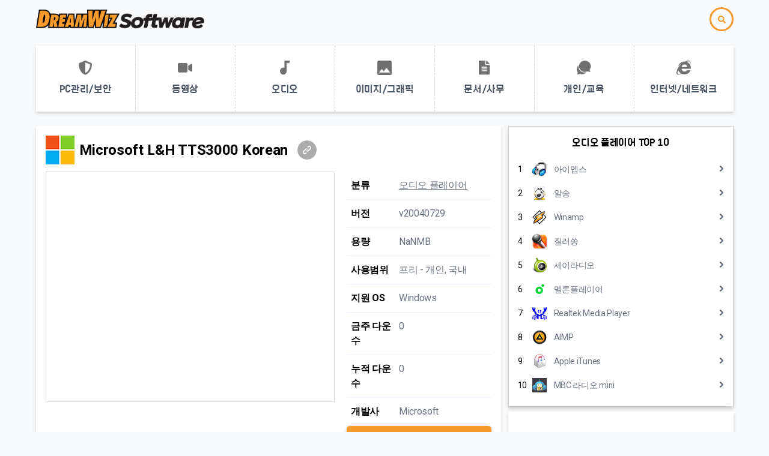

--- FILE ---
content_type: text/html; charset=utf-8
request_url: https://bomul.com/software/microsoft-lh-tts3000-korean
body_size: 64526
content:
<!doctype html>
<html data-n-head-ssr lang="ko" data-n-head="%7B%22lang%22:%7B%22ssr%22:%22ko%22%7D%7D">
  <head >
    <title>Microsoft L&amp;H TTS3000 Korean - 소프트웨어 자료실 드림위즈 소프트웨어</title><meta data-n-head="ssr" charset="utf-8"><meta data-n-head="ssr" name="viewport" content="width=device-width, initial-scale=1"><meta data-n-head="ssr" data-hid="og:site_name" property="og:site_name" content="드림위즈 소프트웨어"><meta data-n-head="ssr" data-hid="og:image" property="og:image" content="https://software.dreamwiz.com/img/logo-main.jpg"><meta data-n-head="ssr" data-hid="twitter:card" property="twitter:card" content="summary"><meta data-n-head="ssr" data-hid="twitter:image" property="twitter:image" content="https://software.dreamwiz.com/img/logo-main.jpg"><meta data-n-head="ssr" data-hid="naver-site" property="naver-site-verification" content="747722b8434739aeb87c4b8ad6fc44e548c93776"><meta data-n-head="ssr" data-hid="description" name="description" content="Microsoft L&amp;H TTS3000 Korean 소프트웨어 다운로드는 드림위즈 소프트웨어에서 다운로드하세요."><meta data-n-head="ssr" data-hid="keyword" property="keyword" content="Microsoft L&amp;H TTS3000 Korean, 파일, 자료실, PC 소프트웨어, 소프트웨어 자료실, 다운로드, PDS"><meta data-n-head="ssr" data-hid="og:title" property="og:title" content="Microsoft L&amp;H TTS3000 Korean - 소프트웨어 자료실 드림위즈 소프트웨어"><meta data-n-head="ssr" data-hid="og:url" property="og:url" content="https://software.dreamwiz.com/software/microsoft-lh-tts3000-korean"><meta data-n-head="ssr" data-hid="og:description" property="og:description" content="Microsoft L&amp;H TTS3000 Korean 소프트웨어 다운로드는 드림위즈 소프트웨어에서 다운로드하세요."><meta data-n-head="ssr" data-hid="twitter:url" property="twitter:url" content="https://software.dreamwiz.com/software/microsoft-lh-tts3000-korean"><meta data-n-head="ssr" data-hid="twitter:title" property="twitter:title" content="Microsoft L&amp;H TTS3000 Korean 소프트웨어 다운로드는 드림위즈 소프트웨어에서 다운로드하세요."><link data-n-head="ssr" rel="icon" type="image/x-icon" href="/favicon.ico"><link data-n-head="ssr" rel="stylesheet" type="text/css" href="https://fonts.googleapis.com/css?family=Roboto:100,300,400,500,700,900&amp;display=swap"><link data-n-head="ssr" rel="stylesheet" type="text/css" href="https://cdn.jsdelivr.net/npm/@mdi/font@latest/css/materialdesignicons.min.css"><style data-n-head="vuetify" type="text/css" id="vuetify-theme-stylesheet" nonce="undefined">.v-application a { color: #1976d2; }
.v-application .primary {
  background-color: #1976d2 !important;
  border-color: #1976d2 !important;
}
.v-application .primary--text {
  color: #1976d2 !important;
  caret-color: #1976d2 !important;
}
.v-application .primary.lighten-5 {
  background-color: #c7fdff !important;
  border-color: #c7fdff !important;
}
.v-application .primary--text.text--lighten-5 {
  color: #c7fdff !important;
  caret-color: #c7fdff !important;
}
.v-application .primary.lighten-4 {
  background-color: #a8e0ff !important;
  border-color: #a8e0ff !important;
}
.v-application .primary--text.text--lighten-4 {
  color: #a8e0ff !important;
  caret-color: #a8e0ff !important;
}
.v-application .primary.lighten-3 {
  background-color: #8ac5ff !important;
  border-color: #8ac5ff !important;
}
.v-application .primary--text.text--lighten-3 {
  color: #8ac5ff !important;
  caret-color: #8ac5ff !important;
}
.v-application .primary.lighten-2 {
  background-color: #6aaaff !important;
  border-color: #6aaaff !important;
}
.v-application .primary--text.text--lighten-2 {
  color: #6aaaff !important;
  caret-color: #6aaaff !important;
}
.v-application .primary.lighten-1 {
  background-color: #488fef !important;
  border-color: #488fef !important;
}
.v-application .primary--text.text--lighten-1 {
  color: #488fef !important;
  caret-color: #488fef !important;
}
.v-application .primary.darken-1 {
  background-color: #005eb6 !important;
  border-color: #005eb6 !important;
}
.v-application .primary--text.text--darken-1 {
  color: #005eb6 !important;
  caret-color: #005eb6 !important;
}
.v-application .primary.darken-2 {
  background-color: #00479b !important;
  border-color: #00479b !important;
}
.v-application .primary--text.text--darken-2 {
  color: #00479b !important;
  caret-color: #00479b !important;
}
.v-application .primary.darken-3 {
  background-color: #003180 !important;
  border-color: #003180 !important;
}
.v-application .primary--text.text--darken-3 {
  color: #003180 !important;
  caret-color: #003180 !important;
}
.v-application .primary.darken-4 {
  background-color: #001e67 !important;
  border-color: #001e67 !important;
}
.v-application .primary--text.text--darken-4 {
  color: #001e67 !important;
  caret-color: #001e67 !important;
}
.v-application .secondary {
  background-color: #424242 !important;
  border-color: #424242 !important;
}
.v-application .secondary--text {
  color: #424242 !important;
  caret-color: #424242 !important;
}
.v-application .secondary.lighten-5 {
  background-color: #c1c1c1 !important;
  border-color: #c1c1c1 !important;
}
.v-application .secondary--text.text--lighten-5 {
  color: #c1c1c1 !important;
  caret-color: #c1c1c1 !important;
}
.v-application .secondary.lighten-4 {
  background-color: #a6a6a6 !important;
  border-color: #a6a6a6 !important;
}
.v-application .secondary--text.text--lighten-4 {
  color: #a6a6a6 !important;
  caret-color: #a6a6a6 !important;
}
.v-application .secondary.lighten-3 {
  background-color: #8b8b8b !important;
  border-color: #8b8b8b !important;
}
.v-application .secondary--text.text--lighten-3 {
  color: #8b8b8b !important;
  caret-color: #8b8b8b !important;
}
.v-application .secondary.lighten-2 {
  background-color: #727272 !important;
  border-color: #727272 !important;
}
.v-application .secondary--text.text--lighten-2 {
  color: #727272 !important;
  caret-color: #727272 !important;
}
.v-application .secondary.lighten-1 {
  background-color: #595959 !important;
  border-color: #595959 !important;
}
.v-application .secondary--text.text--lighten-1 {
  color: #595959 !important;
  caret-color: #595959 !important;
}
.v-application .secondary.darken-1 {
  background-color: #2c2c2c !important;
  border-color: #2c2c2c !important;
}
.v-application .secondary--text.text--darken-1 {
  color: #2c2c2c !important;
  caret-color: #2c2c2c !important;
}
.v-application .secondary.darken-2 {
  background-color: #171717 !important;
  border-color: #171717 !important;
}
.v-application .secondary--text.text--darken-2 {
  color: #171717 !important;
  caret-color: #171717 !important;
}
.v-application .secondary.darken-3 {
  background-color: #000000 !important;
  border-color: #000000 !important;
}
.v-application .secondary--text.text--darken-3 {
  color: #000000 !important;
  caret-color: #000000 !important;
}
.v-application .secondary.darken-4 {
  background-color: #000000 !important;
  border-color: #000000 !important;
}
.v-application .secondary--text.text--darken-4 {
  color: #000000 !important;
  caret-color: #000000 !important;
}
.v-application .accent {
  background-color: #82b1ff !important;
  border-color: #82b1ff !important;
}
.v-application .accent--text {
  color: #82b1ff !important;
  caret-color: #82b1ff !important;
}
.v-application .accent.lighten-5 {
  background-color: #ffffff !important;
  border-color: #ffffff !important;
}
.v-application .accent--text.text--lighten-5 {
  color: #ffffff !important;
  caret-color: #ffffff !important;
}
.v-application .accent.lighten-4 {
  background-color: #f8ffff !important;
  border-color: #f8ffff !important;
}
.v-application .accent--text.text--lighten-4 {
  color: #f8ffff !important;
  caret-color: #f8ffff !important;
}
.v-application .accent.lighten-3 {
  background-color: #daffff !important;
  border-color: #daffff !important;
}
.v-application .accent--text.text--lighten-3 {
  color: #daffff !important;
  caret-color: #daffff !important;
}
.v-application .accent.lighten-2 {
  background-color: #bce8ff !important;
  border-color: #bce8ff !important;
}
.v-application .accent--text.text--lighten-2 {
  color: #bce8ff !important;
  caret-color: #bce8ff !important;
}
.v-application .accent.lighten-1 {
  background-color: #9fccff !important;
  border-color: #9fccff !important;
}
.v-application .accent--text.text--lighten-1 {
  color: #9fccff !important;
  caret-color: #9fccff !important;
}
.v-application .accent.darken-1 {
  background-color: #6596e2 !important;
  border-color: #6596e2 !important;
}
.v-application .accent--text.text--darken-1 {
  color: #6596e2 !important;
  caret-color: #6596e2 !important;
}
.v-application .accent.darken-2 {
  background-color: #467dc6 !important;
  border-color: #467dc6 !important;
}
.v-application .accent--text.text--darken-2 {
  color: #467dc6 !important;
  caret-color: #467dc6 !important;
}
.v-application .accent.darken-3 {
  background-color: #2364aa !important;
  border-color: #2364aa !important;
}
.v-application .accent--text.text--darken-3 {
  color: #2364aa !important;
  caret-color: #2364aa !important;
}
.v-application .accent.darken-4 {
  background-color: #004c90 !important;
  border-color: #004c90 !important;
}
.v-application .accent--text.text--darken-4 {
  color: #004c90 !important;
  caret-color: #004c90 !important;
}
.v-application .error {
  background-color: #ff5252 !important;
  border-color: #ff5252 !important;
}
.v-application .error--text {
  color: #ff5252 !important;
  caret-color: #ff5252 !important;
}
.v-application .error.lighten-5 {
  background-color: #ffe4d5 !important;
  border-color: #ffe4d5 !important;
}
.v-application .error--text.text--lighten-5 {
  color: #ffe4d5 !important;
  caret-color: #ffe4d5 !important;
}
.v-application .error.lighten-4 {
  background-color: #ffc6b9 !important;
  border-color: #ffc6b9 !important;
}
.v-application .error--text.text--lighten-4 {
  color: #ffc6b9 !important;
  caret-color: #ffc6b9 !important;
}
.v-application .error.lighten-3 {
  background-color: #ffa99e !important;
  border-color: #ffa99e !important;
}
.v-application .error--text.text--lighten-3 {
  color: #ffa99e !important;
  caret-color: #ffa99e !important;
}
.v-application .error.lighten-2 {
  background-color: #ff8c84 !important;
  border-color: #ff8c84 !important;
}
.v-application .error--text.text--lighten-2 {
  color: #ff8c84 !important;
  caret-color: #ff8c84 !important;
}
.v-application .error.lighten-1 {
  background-color: #ff6f6a !important;
  border-color: #ff6f6a !important;
}
.v-application .error--text.text--lighten-1 {
  color: #ff6f6a !important;
  caret-color: #ff6f6a !important;
}
.v-application .error.darken-1 {
  background-color: #df323b !important;
  border-color: #df323b !important;
}
.v-application .error--text.text--darken-1 {
  color: #df323b !important;
  caret-color: #df323b !important;
}
.v-application .error.darken-2 {
  background-color: #bf0025 !important;
  border-color: #bf0025 !important;
}
.v-application .error--text.text--darken-2 {
  color: #bf0025 !important;
  caret-color: #bf0025 !important;
}
.v-application .error.darken-3 {
  background-color: #9f0010 !important;
  border-color: #9f0010 !important;
}
.v-application .error--text.text--darken-3 {
  color: #9f0010 !important;
  caret-color: #9f0010 !important;
}
.v-application .error.darken-4 {
  background-color: #800000 !important;
  border-color: #800000 !important;
}
.v-application .error--text.text--darken-4 {
  color: #800000 !important;
  caret-color: #800000 !important;
}
.v-application .info {
  background-color: #2196f3 !important;
  border-color: #2196f3 !important;
}
.v-application .info--text {
  color: #2196f3 !important;
  caret-color: #2196f3 !important;
}
.v-application .info.lighten-5 {
  background-color: #d4ffff !important;
  border-color: #d4ffff !important;
}
.v-application .info--text.text--lighten-5 {
  color: #d4ffff !important;
  caret-color: #d4ffff !important;
}
.v-application .info.lighten-4 {
  background-color: #b5ffff !important;
  border-color: #b5ffff !important;
}
.v-application .info--text.text--lighten-4 {
  color: #b5ffff !important;
  caret-color: #b5ffff !important;
}
.v-application .info.lighten-3 {
  background-color: #95e8ff !important;
  border-color: #95e8ff !important;
}
.v-application .info--text.text--lighten-3 {
  color: #95e8ff !important;
  caret-color: #95e8ff !important;
}
.v-application .info.lighten-2 {
  background-color: #75ccff !important;
  border-color: #75ccff !important;
}
.v-application .info--text.text--lighten-2 {
  color: #75ccff !important;
  caret-color: #75ccff !important;
}
.v-application .info.lighten-1 {
  background-color: #51b0ff !important;
  border-color: #51b0ff !important;
}
.v-application .info--text.text--lighten-1 {
  color: #51b0ff !important;
  caret-color: #51b0ff !important;
}
.v-application .info.darken-1 {
  background-color: #007cd6 !important;
  border-color: #007cd6 !important;
}
.v-application .info--text.text--darken-1 {
  color: #007cd6 !important;
  caret-color: #007cd6 !important;
}
.v-application .info.darken-2 {
  background-color: #0064ba !important;
  border-color: #0064ba !important;
}
.v-application .info--text.text--darken-2 {
  color: #0064ba !important;
  caret-color: #0064ba !important;
}
.v-application .info.darken-3 {
  background-color: #004d9f !important;
  border-color: #004d9f !important;
}
.v-application .info--text.text--darken-3 {
  color: #004d9f !important;
  caret-color: #004d9f !important;
}
.v-application .info.darken-4 {
  background-color: #003784 !important;
  border-color: #003784 !important;
}
.v-application .info--text.text--darken-4 {
  color: #003784 !important;
  caret-color: #003784 !important;
}
.v-application .success {
  background-color: #4caf50 !important;
  border-color: #4caf50 !important;
}
.v-application .success--text {
  color: #4caf50 !important;
  caret-color: #4caf50 !important;
}
.v-application .success.lighten-5 {
  background-color: #dcffd6 !important;
  border-color: #dcffd6 !important;
}
.v-application .success--text.text--lighten-5 {
  color: #dcffd6 !important;
  caret-color: #dcffd6 !important;
}
.v-application .success.lighten-4 {
  background-color: #beffba !important;
  border-color: #beffba !important;
}
.v-application .success--text.text--lighten-4 {
  color: #beffba !important;
  caret-color: #beffba !important;
}
.v-application .success.lighten-3 {
  background-color: #a2ff9e !important;
  border-color: #a2ff9e !important;
}
.v-application .success--text.text--lighten-3 {
  color: #a2ff9e !important;
  caret-color: #a2ff9e !important;
}
.v-application .success.lighten-2 {
  background-color: #85e783 !important;
  border-color: #85e783 !important;
}
.v-application .success--text.text--lighten-2 {
  color: #85e783 !important;
  caret-color: #85e783 !important;
}
.v-application .success.lighten-1 {
  background-color: #69cb69 !important;
  border-color: #69cb69 !important;
}
.v-application .success--text.text--lighten-1 {
  color: #69cb69 !important;
  caret-color: #69cb69 !important;
}
.v-application .success.darken-1 {
  background-color: #2d9437 !important;
  border-color: #2d9437 !important;
}
.v-application .success--text.text--darken-1 {
  color: #2d9437 !important;
  caret-color: #2d9437 !important;
}
.v-application .success.darken-2 {
  background-color: #00791e !important;
  border-color: #00791e !important;
}
.v-application .success--text.text--darken-2 {
  color: #00791e !important;
  caret-color: #00791e !important;
}
.v-application .success.darken-3 {
  background-color: #006000 !important;
  border-color: #006000 !important;
}
.v-application .success--text.text--darken-3 {
  color: #006000 !important;
  caret-color: #006000 !important;
}
.v-application .success.darken-4 {
  background-color: #004700 !important;
  border-color: #004700 !important;
}
.v-application .success--text.text--darken-4 {
  color: #004700 !important;
  caret-color: #004700 !important;
}
.v-application .warning {
  background-color: #fb8c00 !important;
  border-color: #fb8c00 !important;
}
.v-application .warning--text {
  color: #fb8c00 !important;
  caret-color: #fb8c00 !important;
}
.v-application .warning.lighten-5 {
  background-color: #ffff9e !important;
  border-color: #ffff9e !important;
}
.v-application .warning--text.text--lighten-5 {
  color: #ffff9e !important;
  caret-color: #ffff9e !important;
}
.v-application .warning.lighten-4 {
  background-color: #fffb82 !important;
  border-color: #fffb82 !important;
}
.v-application .warning--text.text--lighten-4 {
  color: #fffb82 !important;
  caret-color: #fffb82 !important;
}
.v-application .warning.lighten-3 {
  background-color: #ffdf67 !important;
  border-color: #ffdf67 !important;
}
.v-application .warning--text.text--lighten-3 {
  color: #ffdf67 !important;
  caret-color: #ffdf67 !important;
}
.v-application .warning.lighten-2 {
  background-color: #ffc24b !important;
  border-color: #ffc24b !important;
}
.v-application .warning--text.text--lighten-2 {
  color: #ffc24b !important;
  caret-color: #ffc24b !important;
}
.v-application .warning.lighten-1 {
  background-color: #ffa72d !important;
  border-color: #ffa72d !important;
}
.v-application .warning--text.text--lighten-1 {
  color: #ffa72d !important;
  caret-color: #ffa72d !important;
}
.v-application .warning.darken-1 {
  background-color: #db7200 !important;
  border-color: #db7200 !important;
}
.v-application .warning--text.text--darken-1 {
  color: #db7200 !important;
  caret-color: #db7200 !important;
}
.v-application .warning.darken-2 {
  background-color: #bb5900 !important;
  border-color: #bb5900 !important;
}
.v-application .warning--text.text--darken-2 {
  color: #bb5900 !important;
  caret-color: #bb5900 !important;
}
.v-application .warning.darken-3 {
  background-color: #9d4000 !important;
  border-color: #9d4000 !important;
}
.v-application .warning--text.text--darken-3 {
  color: #9d4000 !important;
  caret-color: #9d4000 !important;
}
.v-application .warning.darken-4 {
  background-color: #802700 !important;
  border-color: #802700 !important;
}
.v-application .warning--text.text--darken-4 {
  color: #802700 !important;
  caret-color: #802700 !important;
}</style><link rel="preload" href="/bomul-base/2e3b980.js" as="script"><link rel="preload" href="/bomul-base/64050d6.js" as="script"><link rel="preload" href="/bomul-base/e91a379.js" as="script"><link rel="preload" href="/bomul-base/4783826.js" as="script"><link rel="preload" href="/bomul-base/c880d50.js" as="script"><link rel="preload" href="/bomul-base/30b534c.js" as="script"><link rel="preload" href="/bomul-base/30852a4.js" as="script"><link rel="preload" href="/bomul-base/da0fc88.js" as="script"><link rel="preload" href="/bomul-base/1076b16.js" as="script"><link rel="preload" href="/bomul-base/6d0946d.js" as="script"><link rel="preload" href="/bomul-base/e1cd3d4.js" as="script"><style data-vue-ssr-id="15bbe95e:0 54b08540:0 9632b1cc:0 1fec96fe:0 79aebad6:0 2fcf218e:0 aa05e0a2:0 7b52cc53:0 42e96288:0 ba837112:0 238364e8:0 08defec7:0 4b0dd2a0:0 78e48158:0 52fa5e72:0 11b94b9a:0 4072e7fa:0 47e749e6:0 367102a2:0 17d5a2fc:0 5536aca7:0 4eea8aee:0 d4672f58:0 56a43580:0 408994f2:0 610c4cca:0 ab2149b8:0 53f61d5f:0 cb8fb07c:0 eabeef1c:0 998c9e42:0 b747ecbc:0 ed6df43c:0 48e263ae:0 36707afc:0">/*purgecss start ignore*/

.svg-inline--fa,svg:not(:root).svg-inline--fa{
  overflow:visible
}

.svg-inline--fa{
  display:inline-block;
  font-size:inherit;
  height:1em;
  vertical-align:-.125em
}

.svg-inline--fa.fa-lg{
  vertical-align:-.225em
}

.svg-inline--fa.fa-w-1{
  width:.0625em
}

.svg-inline--fa.fa-w-2{
  width:.125em
}

.svg-inline--fa.fa-w-3{
  width:.1875em
}

.svg-inline--fa.fa-w-4{
  width:.25em
}

.svg-inline--fa.fa-w-5{
  width:.3125em
}

.svg-inline--fa.fa-w-6{
  width:.375em
}

.svg-inline--fa.fa-w-7{
  width:.4375em
}

.svg-inline--fa.fa-w-8{
  width:.5em
}

.svg-inline--fa.fa-w-9{
  width:.5625em
}

.svg-inline--fa.fa-w-10{
  width:.625em
}

.svg-inline--fa.fa-w-11{
  width:.6875em
}

.svg-inline--fa.fa-w-12{
  width:.75em
}

.svg-inline--fa.fa-w-13{
  width:.8125em
}

.svg-inline--fa.fa-w-14{
  width:.875em
}

.svg-inline--fa.fa-w-15{
  width:.9375em
}

.svg-inline--fa.fa-w-16{
  width:1em
}

.svg-inline--fa.fa-w-17{
  width:1.0625em
}

.svg-inline--fa.fa-w-18{
  width:1.125em
}

.svg-inline--fa.fa-w-19{
  width:1.1875em
}

.svg-inline--fa.fa-w-20{
  width:1.25em
}

.svg-inline--fa.fa-pull-left{
  margin-right:.3em;
  width:auto
}

.svg-inline--fa.fa-pull-right{
  margin-left:.3em;
  width:auto
}

.svg-inline--fa.fa-border{
  height:1.5em
}

.svg-inline--fa.fa-li{
  width:2em
}

.svg-inline--fa.fa-fw{
  width:1.25em
}

.fa-layers svg.svg-inline--fa{
  bottom:0;
  left:0;
  margin:auto;
  position:absolute;
  right:0;
  top:0
}

.fa-layers{
  display:inline-block;
  height:1em;
  position:relative;
  text-align:center;
  vertical-align:-.125em;
  width:1em
}

.fa-layers svg.svg-inline--fa{
  transform-origin:center center
}

.fa-layers-counter,.fa-layers-text{
  display:inline-block;
  position:absolute;
  text-align:center
}

.fa-layers-text{
  left:50%;
  top:50%;
  transform:translate(-50%,-50%);
  transform-origin:center center
}

.fa-layers-counter{
  background-color:#ff253a;
  border-radius:1em;
  box-sizing:border-box;
  color:#fff;
  height:1.5em;
  line-height:1;
  max-width:5em;
  min-width:1.5em;
  overflow:hidden;
  padding:.25em;
  right:0;
  text-overflow:ellipsis;
  top:0;
  transform:scale(.25);
  transform-origin:top right
}

.fa-layers-bottom-right{
  bottom:0;
  right:0;
  top:auto;
  transform:scale(.25);
  transform-origin:bottom right
}

.fa-layers-bottom-left{
  bottom:0;
  left:0;
  right:auto;
  top:auto;
  transform:scale(.25);
  transform-origin:bottom left
}

.fa-layers-top-right{
  right:0;
  top:0;
  transform:scale(.25);
  transform-origin:top right
}

.fa-layers-top-left{
  left:0;
  right:auto;
  top:0;
  transform:scale(.25);
  transform-origin:top left
}

.fa-lg{
  font-size:1.33333em;
  line-height:.75em;
  vertical-align:-.0667em
}

.fa-xs{
  font-size:.75em
}

.fa-sm{
  font-size:.875em
}

.fa-1x{
  font-size:1em
}

.fa-2x{
  font-size:2em
}

.fa-3x{
  font-size:3em
}

.fa-4x{
  font-size:4em
}

.fa-5x{
  font-size:5em
}

.fa-6x{
  font-size:6em
}

.fa-7x{
  font-size:7em
}

.fa-8x{
  font-size:8em
}

.fa-9x{
  font-size:9em
}

.fa-10x{
  font-size:10em
}

.fa-fw{
  text-align:center;
  width:1.25em
}

.fa-ul{
  list-style-type:none;
  margin-left:2.5em;
  padding-left:0
}

.fa-ul>li{
  position:relative
}

.fa-li{
  left:-2em;
  position:absolute;
  text-align:center;
  width:2em;
  line-height:inherit
}

.fa-border{
  border:.08em solid #eee;
  border-radius:.1em;
  padding:.2em .25em .15em
}

.fa-pull-left{
  float:left
}

.fa-pull-right{
  float:right
}

.fa.fa-pull-left,.fab.fa-pull-left,.fal.fa-pull-left,.far.fa-pull-left,.fas.fa-pull-left{
  margin-right:.3em
}

.fa.fa-pull-right,.fab.fa-pull-right,.fal.fa-pull-right,.far.fa-pull-right,.fas.fa-pull-right{
  margin-left:.3em
}

.fa-spin{
  -webkit-animation:fa-spin 2s linear infinite;
  animation:fa-spin 2s linear infinite
}

.fa-pulse{
  -webkit-animation:fa-spin 1s steps(8) infinite;
  animation:fa-spin 1s steps(8) infinite
}

@-webkit-keyframes fa-spin{
  0%{
    transform:rotate(0deg)
  }

  to{
    transform:rotate(1turn)
  }
}

@keyframes fa-spin{
  0%{
    transform:rotate(0deg)
  }

  to{
    transform:rotate(1turn)
  }
}

.fa-rotate-90{
  -ms-filter:"progid:DXImageTransform.Microsoft.BasicImage(rotation=1)";
  transform:rotate(90deg)
}

.fa-rotate-180{
  -ms-filter:"progid:DXImageTransform.Microsoft.BasicImage(rotation=2)";
  transform:rotate(180deg)
}

.fa-rotate-270{
  -ms-filter:"progid:DXImageTransform.Microsoft.BasicImage(rotation=3)";
  transform:rotate(270deg)
}

.fa-flip-horizontal{
  -ms-filter:"progid:DXImageTransform.Microsoft.BasicImage(rotation=0, mirror=1)";
  transform:scaleX(-1)
}

.fa-flip-vertical{
  transform:scaleY(-1)
}

.fa-flip-both,.fa-flip-horizontal.fa-flip-vertical,.fa-flip-vertical{
  -ms-filter:"progid:DXImageTransform.Microsoft.BasicImage(rotation=2, mirror=1)"
}

.fa-flip-both,.fa-flip-horizontal.fa-flip-vertical{
  transform:scale(-1)
}

:root .fa-flip-both,:root .fa-flip-horizontal,:root .fa-flip-vertical,:root .fa-rotate-90,:root .fa-rotate-180,:root .fa-rotate-270{
  filter:none
}

.fa-stack{
  display:inline-block;
  height:2em;
  position:relative;
  width:2.5em
}

.fa-stack-1x,.fa-stack-2x{
  bottom:0;
  left:0;
  margin:auto;
  position:absolute;
  right:0;
  top:0
}

.svg-inline--fa.fa-stack-1x{
  height:1em;
  width:1.25em
}

.svg-inline--fa.fa-stack-2x{
  height:2em;
  width:2.5em
}

.fa-inverse{
  color:#fff
}

.sr-only{
  border:0;
  clip:rect(0,0,0,0);
  height:1px;
  margin:-1px;
  overflow:hidden;
  padding:0;
  position:absolute;
  width:1px
}

.sr-only-focusable:active,.sr-only-focusable:focus{
  clip:auto;
  height:auto;
  margin:0;
  overflow:visible;
  position:static;
  width:auto
}

.svg-inline--fa .fa-primary{
  fill:currentColor;
  fill:var(--fa-primary-color,currentColor);
  opacity:1;
  opacity:1;
  opacity:var(--fa-primary-opacity,1)
}

.svg-inline--fa .fa-secondary{
  fill:currentColor;
  fill:var(--fa-secondary-color,currentColor)
}

.svg-inline--fa .fa-secondary,.svg-inline--fa.fa-swap-opacity .fa-primary{
  opacity:.4;
  opacity:.4;
  opacity:var(--fa-secondary-opacity,.4)
}

.svg-inline--fa.fa-swap-opacity .fa-secondary{
  opacity:1;
  opacity:1;
  opacity:var(--fa-primary-opacity,1)
}

.svg-inline--fa mask .fa-primary,.svg-inline--fa mask .fa-secondary{
  fill:#000
}

.fad.fa-inverse{
  color:#fff
}

/*purgecss end ignore*/
/*! tailwindcss v2.2.7 | MIT License | https://tailwindcss.com*/

/*! modern-normalize v1.1.0 | MIT License | https://github.com/sindresorhus/modern-normalize */

/*
Document
========
*/

/**
Use a better box model (opinionated).
*/

*,
::before,
::after {
  box-sizing: border-box;
}

/**
Use a more readable tab size (opinionated).
*/

html {
  -moz-tab-size: 4;
  -o-tab-size: 4;
     tab-size: 4;
}

/**
1. Correct the line height in all browsers.
2. Prevent adjustments of font size after orientation changes in iOS.
*/

html {
  line-height: 1.15; /* 1 */
  -webkit-text-size-adjust: 100%; /* 2 */
}

/*
Sections
========
*/

/**
Remove the margin in all browsers.
*/

body {
  margin: 0;
}

/**
Improve consistency of default fonts in all browsers. (https://github.com/sindresorhus/modern-normalize/issues/3)
*/

body {
  font-family:
		system-ui,
		-apple-system, /* Firefox supports this but not yet `system-ui` */
		'Segoe UI',
		Roboto,
		Helvetica,
		Arial,
		sans-serif,
		'Apple Color Emoji',
		'Segoe UI Emoji';
}

/*
Grouping content
================
*/

/**
1. Add the correct height in Firefox.
2. Correct the inheritance of border color in Firefox. (https://bugzilla.mozilla.org/show_bug.cgi?id=190655)
*/

hr {
  height: 0; /* 1 */
  color: inherit; /* 2 */
}

/*
Text-level semantics
====================
*/

/**
Add the correct text decoration in Chrome, Edge, and Safari.
*/

abbr[title] {
  -webkit-text-decoration: underline dotted;
          text-decoration: underline dotted;
}

/**
Add the correct font weight in Edge and Safari.
*/

b,
strong {
  font-weight: bolder;
}

/**
1. Improve consistency of default fonts in all browsers. (https://github.com/sindresorhus/modern-normalize/issues/3)
2. Correct the odd 'em' font sizing in all browsers.
*/

code,
kbd,
samp,
pre {
  font-family:
		ui-monospace,
		SFMono-Regular,
		Consolas,
		'Liberation Mono',
		Menlo,
		monospace; /* 1 */
  font-size: 1em; /* 2 */
}

/**
Add the correct font size in all browsers.
*/

small {
  font-size: 80%;
}

/**
Prevent 'sub' and 'sup' elements from affecting the line height in all browsers.
*/

sub,
sup {
  font-size: 75%;
  line-height: 0;
  position: relative;
  vertical-align: baseline;
}

sub {
  bottom: -0.25em;
}

sup {
  top: -0.5em;
}

/*
Tabular data
============
*/

/**
1. Remove text indentation from table contents in Chrome and Safari. (https://bugs.chromium.org/p/chromium/issues/detail?id=999088, https://bugs.webkit.org/show_bug.cgi?id=201297)
2. Correct table border color inheritance in all Chrome and Safari. (https://bugs.chromium.org/p/chromium/issues/detail?id=935729, https://bugs.webkit.org/show_bug.cgi?id=195016)
*/

table {
  text-indent: 0; /* 1 */
  border-color: inherit; /* 2 */
}

/*
Forms
=====
*/

/**
1. Change the font styles in all browsers.
2. Remove the margin in Firefox and Safari.
*/

button,
input,
optgroup,
select,
textarea {
  font-family: inherit; /* 1 */
  font-size: 100%; /* 1 */
  line-height: 1.15; /* 1 */
  margin: 0; /* 2 */
}

/**
Remove the inheritance of text transform in Edge and Firefox.
1. Remove the inheritance of text transform in Firefox.
*/

button,
select { /* 1 */
  text-transform: none;
}

/**
Correct the inability to style clickable types in iOS and Safari.
*/

button,
[type='button'],
[type='reset'],
[type='submit'] {
  -webkit-appearance: button;
}

/**
Remove the inner border and padding in Firefox.
*/

/**
Restore the focus styles unset by the previous rule.
*/

/**
Remove the additional ':invalid' styles in Firefox.
See: https://github.com/mozilla/gecko-dev/blob/2f9eacd9d3d995c937b4251a5557d95d494c9be1/layout/style/res/forms.css#L728-L737
*/

/**
Remove the padding so developers are not caught out when they zero out 'fieldset' elements in all browsers.
*/

legend {
  padding: 0;
}

/**
Add the correct vertical alignment in Chrome and Firefox.
*/

progress {
  vertical-align: baseline;
}

/**
Correct the cursor style of increment and decrement buttons in Safari.
*/

/**
1. Correct the odd appearance in Chrome and Safari.
2. Correct the outline style in Safari.
*/

[type='search'] {
  -webkit-appearance: textfield; /* 1 */
  outline-offset: -2px; /* 2 */
}

/**
Remove the inner padding in Chrome and Safari on macOS.
*/

/**
1. Correct the inability to style clickable types in iOS and Safari.
2. Change font properties to 'inherit' in Safari.
*/

/*
Interactive
===========
*/

/*
Add the correct display in Chrome and Safari.
*/

summary {
  display: list-item;
}

/**
 * Manually forked from SUIT CSS Base: https://github.com/suitcss/base
 * A thin layer on top of normalize.css that provides a starting point more
 * suitable for web applications.
 */

/**
 * Removes the default spacing and border for appropriate elements.
 */

blockquote,
dl,
dd,
h1,
h2,
h3,
h4,
h5,
h6,
hr,
figure,
p,
pre {
  margin: 0;
}

button {
  background-color: transparent;
  background-image: none;
}

fieldset {
  margin: 0;
  padding: 0;
}

ol,
ul {
  list-style: none;
  margin: 0;
  padding: 0;
}

/**
 * Tailwind custom reset styles
 */

/**
 * 1. Use the user's configured `sans` font-family (with Tailwind's default
 *    sans-serif font stack as a fallback) as a sane default.
 * 2. Use Tailwind's default "normal" line-height so the user isn't forced
 *    to override it to ensure consistency even when using the default theme.
 */

html {
  font-family: ui-sans-serif, system-ui, -apple-system, BlinkMacSystemFont, "Segoe UI", Roboto, "Helvetica Neue", Arial, "Noto Sans", sans-serif, "Apple Color Emoji", "Segoe UI Emoji", "Segoe UI Symbol", "Noto Color Emoji"; /* 1 */
  line-height: 1.5; /* 2 */
}

/**
 * Inherit font-family and line-height from `html` so users can set them as
 * a class directly on the `html` element.
 */

body {
  font-family: inherit;
  line-height: inherit;
}

/**
 * 1. Prevent padding and border from affecting element width.
 *
 *    We used to set this in the html element and inherit from
 *    the parent element for everything else. This caused issues
 *    in shadow-dom-enhanced elements like <details> where the content
 *    is wrapped by a div with box-sizing set to `content-box`.
 *
 *    https://github.com/mozdevs/cssremedy/issues/4
 *
 *
 * 2. Allow adding a border to an element by just adding a border-width.
 *
 *    By default, the way the browser specifies that an element should have no
 *    border is by setting it's border-style to `none` in the user-agent
 *    stylesheet.
 *
 *    In order to easily add borders to elements by just setting the `border-width`
 *    property, we change the default border-style for all elements to `solid`, and
 *    use border-width to hide them instead. This way our `border` utilities only
 *    need to set the `border-width` property instead of the entire `border`
 *    shorthand, making our border utilities much more straightforward to compose.
 *
 *    https://github.com/tailwindcss/tailwindcss/pull/116
 */

*,
::before,
::after {
  box-sizing: border-box; /* 1 */
  border-width: 0; /* 2 */
  border-style: solid; /* 2 */
  border-color: currentColor; /* 2 */
}

/*
 * Ensure horizontal rules are visible by default
 */

hr {
  border-top-width: 1px;
}

/**
 * Undo the `border-style: none` reset that Normalize applies to images so that
 * our `border-{width}` utilities have the expected effect.
 *
 * The Normalize reset is unnecessary for us since we default the border-width
 * to 0 on all elements.
 *
 * https://github.com/tailwindcss/tailwindcss/issues/362
 */

img {
  border-style: solid;
}

textarea {
  resize: vertical;
}

input::-moz-placeholder, textarea::-moz-placeholder {
  opacity: 1;
  color: #9ca3af;
}

input:-ms-input-placeholder, textarea:-ms-input-placeholder {
  opacity: 1;
  color: #9ca3af;
}

input::placeholder,
textarea::placeholder {
  opacity: 1;
  color: #9ca3af;
}

button {
  cursor: pointer;
}

table {
  border-collapse: collapse;
}

h1,
h2,
h3,
h4,
h5,
h6 {
  font-size: inherit;
  font-weight: inherit;
}

/**
 * Reset links to optimize for opt-in styling instead of
 * opt-out.
 */

a {
  color: inherit;
  text-decoration: inherit;
}

/**
 * Reset form element properties that are easy to forget to
 * style explicitly so you don't inadvertently introduce
 * styles that deviate from your design system. These styles
 * supplement a partial reset that is already applied by
 * normalize.css.
 */

button,
input,
optgroup,
select,
textarea {
  padding: 0;
  line-height: inherit;
  color: inherit;
}

/**
 * Use the configured 'mono' font family for elements that
 * are expected to be rendered with a monospace font, falling
 * back to the system monospace stack if there is no configured
 * 'mono' font family.
 */

pre,
code,
kbd,
samp {
  font-family: ui-monospace, SFMono-Regular, Menlo, Monaco, Consolas, "Liberation Mono", "Courier New", monospace;
}

/**
 * 1. Make replaced elements `display: block` by default as that's
 *    the behavior you want almost all of the time. Inspired by
 *    CSS Remedy, with `svg` added as well.
 *
 *    https://github.com/mozdevs/cssremedy/issues/14
 * 
 * 2. Add `vertical-align: middle` to align replaced elements more
 *    sensibly by default when overriding `display` by adding a
 *    utility like `inline`.
 *
 *    This can trigger a poorly considered linting error in some
 *    tools but is included by design.
 * 
 *    https://github.com/jensimmons/cssremedy/issues/14#issuecomment-634934210
 */

img,
svg,
video,
canvas,
audio,
iframe,
embed,
object {
  display: block; /* 1 */
  vertical-align: middle; /* 2 */
}

/**
 * Constrain images and videos to the parent width and preserve
 * their intrinsic aspect ratio.
 *
 * https://github.com/mozdevs/cssremedy/issues/14
 */

img,
video {
  max-width: 100%;
  height: auto;
}

/**
 * Ensure the default browser behavior of the `hidden` attribute.
 */

*, ::before, ::after{
  --tw-border-opacity:1;
  border-color:rgba(229, 231, 235, var(--tw-border-opacity));
}

.container{
  width:100%;
}

@media (min-width: 1280px){
  .container{
    max-width:1280px;
  }
}

.fixed{
  position:fixed;
}

.relative{
  position:relative;
}

.m-0{
  margin:0px;
}

.m-3{
  margin:0.75rem;
}

.mx-1{
  margin-left:0.25rem;
  margin-right:0.25rem;
}

.mx-auto{
  margin-left:auto;
  margin-right:auto;
}

.my-6{
  margin-top:1.5rem;
  margin-bottom:1.5rem;
}

.mt-2{
  margin-top:0.5rem;
}

.mt-3{
  margin-top:0.75rem;
}

.mt-5{
  margin-top:1.25rem;
}

.mt-6{
  margin-top:1.5rem;
}

.mt-8{
  margin-top:2rem;
}

.mt-10{
  margin-top:2.5rem;
}

.mt-auto{
  margin-top:auto;
}

.mr-2{
  margin-right:0.5rem;
}

.mr-3{
  margin-right:0.75rem;
}

.mr-4{
  margin-right:1rem;
}

.mr-5{
  margin-right:1.25rem;
}

.mb-2{
  margin-bottom:0.5rem;
}

.mb-3{
  margin-bottom:0.75rem;
}

.ml-2{
  margin-left:0.5rem;
}

.ml-3{
  margin-left:0.75rem;
}

.ml-4{
  margin-left:1rem;
}

.block{
  display:block;
}

.flex{
  display:flex;
}

.table{
  display:table;
}

.grid{
  display:grid;
}

.h-6{
  height:1.5rem;
}

.h-8{
  height:2rem;
}

.h-12{
  height:3rem;
}

.h-14{
  height:3.5rem;
}

.h-96{
  height:24rem;
}

.h-full{
  height:100%;
}

.w-6{
  width:1.5rem;
}

.w-8{
  width:2rem;
}

.w-12{
  width:3rem;
}

.w-14{
  width:3.5rem;
}

.w-20{
  width:5rem;
}

.w-2\/6{
  width:33.333333%;
}

.w-4\/6{
  width:66.666667%;
}

.w-3\/12{
  width:25%;
}

.w-full{
  width:100%;
}

.min-w-0{
  min-width:0px;
}

.flex-1{
  flex:1 1 0%;
}

.transform{
  --tw-translate-x:0;
  --tw-translate-y:0;
  --tw-rotate:0;
  --tw-skew-x:0;
  --tw-skew-y:0;
  --tw-scale-x:1;
  --tw-scale-y:1;
  transform:translateX(var(--tw-translate-x)) translateY(var(--tw-translate-y)) rotate(var(--tw-rotate)) skewX(var(--tw-skew-x)) skewY(var(--tw-skew-y)) scaleX(var(--tw-scale-x)) scaleY(var(--tw-scale-y));
}

@-webkit-keyframes spin{
  to{
    transform:rotate(360deg);
  }
}

@keyframes spin{
  to{
    transform:rotate(360deg);
  }
}

@-webkit-keyframes ping{
  75%, 100%{
    transform:scale(2);
    opacity:0;
  }
}

@keyframes ping{
  75%, 100%{
    transform:scale(2);
    opacity:0;
  }
}

@-webkit-keyframes pulse{
  50%{
    opacity:.5;
  }
}

@keyframes pulse{
  50%{
    opacity:.5;
  }
}

@-webkit-keyframes bounce{
  0%, 100%{
    transform:translateY(-25%);
    -webkit-animation-timing-function:cubic-bezier(0.8,0,1,1);
            animation-timing-function:cubic-bezier(0.8,0,1,1);
  }

  50%{
    transform:none;
    -webkit-animation-timing-function:cubic-bezier(0,0,0.2,1);
            animation-timing-function:cubic-bezier(0,0,0.2,1);
  }
}

@keyframes bounce{
  0%, 100%{
    transform:translateY(-25%);
    -webkit-animation-timing-function:cubic-bezier(0.8,0,1,1);
            animation-timing-function:cubic-bezier(0.8,0,1,1);
  }

  50%{
    transform:none;
    -webkit-animation-timing-function:cubic-bezier(0,0,0.2,1);
            animation-timing-function:cubic-bezier(0,0,0.2,1);
  }
}

.cursor-default{
  cursor:default;
}

.cursor-pointer{
  cursor:pointer;
}

.grid-cols-3{
  grid-template-columns:repeat(3, minmax(0, 1fr));
}

.grid-cols-4{
  grid-template-columns:repeat(4, minmax(0, 1fr));
}

.grid-cols-5{
  grid-template-columns:repeat(5, minmax(0, 1fr));
}

.flex-row{
  flex-direction:row;
}

.flex-col{
  flex-direction:column;
}

.flex-wrap{
  flex-wrap:wrap;
}

.items-center{
  align-items:center;
}

.justify-center{
  justify-content:center;
}

.justify-between{
  justify-content:space-between;
}

.justify-around{
  justify-content:space-around;
}

.gap-3{
  gap:0.75rem;
}

.overflow-hidden{
  overflow:hidden;
}

.truncate{
  overflow:hidden;
  text-overflow:ellipsis;
  white-space:nowrap;
}

.border{
  border-width:1px;
}

.border-t{
  border-top-width:1px;
}

.border-l{
  border-left-width:1px;
}

.border-dashed{
  border-style:dashed;
}

.border-gray-100{
  --tw-border-opacity:1;
  border-color:rgba(243, 244, 246, var(--tw-border-opacity));
}

.border-blue-900{
  --tw-border-opacity:1;
  border-color:rgba(30, 58, 138, var(--tw-border-opacity));
}

.bg-white{
  --tw-bg-opacity:1;
  background-color:rgba(255, 255, 255, var(--tw-bg-opacity));
}

.object-contain{
  -o-object-fit:contain;
     object-fit:contain;
}

.p-4{
  padding:1rem;
}

.p-8{
  padding:2rem;
}

.px-4{
  padding-left:1rem;
  padding-right:1rem;
}

.px-6{
  padding-left:1.5rem;
  padding-right:1.5rem;
}

.py-2{
  padding-top:0.5rem;
  padding-bottom:0.5rem;
}

.py-3{
  padding-top:0.75rem;
  padding-bottom:0.75rem;
}

.py-4{
  padding-top:1rem;
  padding-bottom:1rem;
}

.py-6{
  padding-top:1.5rem;
  padding-bottom:1.5rem;
}

.py-8{
  padding-top:2rem;
  padding-bottom:2rem;
}

.py-10{
  padding-top:2.5rem;
  padding-bottom:2.5rem;
}

.py-12{
  padding-top:3rem;
  padding-bottom:3rem;
}

.pt-12{
  padding-top:3rem;
}

.pl-3{
  padding-left:0.75rem;
}

.pl-8{
  padding-left:2rem;
}

.pl-14{
  padding-left:3.5rem;
}

.text-center{
  text-align:center;
}

.text-right{
  text-align:right;
}

.text-xs{
  font-size:0.75rem;
  line-height:1rem;
}

.text-sm{
  font-size:0.875rem;
  line-height:1.25rem;
}

.text-lg{
  font-size:1.125rem;
  line-height:1.75rem;
}

.text-xl{
  font-size:1.25rem;
  line-height:1.75rem;
}

.text-2xl{
  font-size:1.5rem;
  line-height:2rem;
}

.text-3xl{
  font-size:1.875rem;
  line-height:2.25rem;
}

.text-9xl{
  font-size:8rem;
  line-height:1;
}

.font-bold{
  font-weight:700;
}

.font-extrabold{
  font-weight:800;
}

.text-white{
  --tw-text-opacity:1;
  color:rgba(255, 255, 255, var(--tw-text-opacity));
}

.text-gray-400{
  --tw-text-opacity:1;
  color:rgba(156, 163, 175, var(--tw-text-opacity));
}

.text-gray-500{
  --tw-text-opacity:1;
  color:rgba(107, 114, 128, var(--tw-text-opacity));
}

.text-gray-600{
  --tw-text-opacity:1;
  color:rgba(75, 85, 99, var(--tw-text-opacity));
}

.text-gray-700{
  --tw-text-opacity:1;
  color:rgba(55, 65, 81, var(--tw-text-opacity));
}

.underline{
  text-decoration:underline;
}

.opacity-60{
  opacity:0.6;
}

*, ::before, ::after{
  --tw-shadow:0 0 #0000;
}

*, ::before, ::after{
  --tw-ring-inset:var(--tw-empty,/*!*/ /*!*/);
  --tw-ring-offset-width:0px;
  --tw-ring-offset-color:#fff;
  --tw-ring-color:rgba(59, 130, 246, 0.5);
  --tw-ring-offset-shadow:0 0 #0000;
  --tw-ring-shadow:0 0 #0000;
}

.filter{
  --tw-blur:var(--tw-empty,/*!*/ /*!*/);
  --tw-brightness:var(--tw-empty,/*!*/ /*!*/);
  --tw-contrast:var(--tw-empty,/*!*/ /*!*/);
  --tw-grayscale:var(--tw-empty,/*!*/ /*!*/);
  --tw-hue-rotate:var(--tw-empty,/*!*/ /*!*/);
  --tw-invert:var(--tw-empty,/*!*/ /*!*/);
  --tw-saturate:var(--tw-empty,/*!*/ /*!*/);
  --tw-sepia:var(--tw-empty,/*!*/ /*!*/);
  --tw-drop-shadow:var(--tw-empty,/*!*/ /*!*/);
  filter:var(--tw-blur) var(--tw-brightness) var(--tw-contrast) var(--tw-grayscale) var(--tw-hue-rotate) var(--tw-invert) var(--tw-saturate) var(--tw-sepia) var(--tw-drop-shadow);
}

.transition{
  transition-property:background-color, border-color, color, fill, stroke, opacity, box-shadow, transform, filter, -webkit-backdrop-filter;
  transition-property:background-color, border-color, color, fill, stroke, opacity, box-shadow, transform, filter, backdrop-filter;
  transition-property:background-color, border-color, color, fill, stroke, opacity, box-shadow, transform, filter, backdrop-filter, -webkit-backdrop-filter;
  transition-timing-function:cubic-bezier(0.4, 0, 0.2, 1);
  transition-duration:150ms;
}

.line-clamp-2{
  overflow:hidden;
  display:-webkit-box;
  -webkit-box-orient:vertical;
  -webkit-line-clamp:2;
}

@media (min-width: 640px){
}

@media (min-width: 768px){
}

@media (min-width: 1024px){
}

@media (min-width: 1280px){
}

@media (min-width: 1536px){
}
/*purgecss start ignore*/

.editr{
  border:1px solid #e4e4e4;
  width:100%
}

.editr--toolbar{
  background:#f6f6f6;
  border-bottom:1px solid #e4e4e4;
  position:relative;
  display:flex;
  height:32px
}

.editr--toolbar a{
  display:inline-block;
  width:8vw;
  max-width:32px;
  height:32px;
  color:#333;
  fill:#333;
  cursor:pointer;
  text-align:center;
  line-height:1
}

.editr--toolbar a:hover{
  background:rgba(0,0,0,.1)
}

.editr--toolbar a:active{
  background:rgba(0,0,0,.2)
}

.editr--toolbar a svg{
  width:16px;
  height:16px;
  margin:8px auto
}

.editr--toolbar a svg path{
  fill:inherit
}

.editr--toolbar a.vw-btn-separator{
  width:1px;
  margin:0 8px
}

.editr--toolbar a.vw-btn-separator:hover{
  background:initial;
  cursor:default
}

.editr--toolbar a.vw-btn-separator i.vw-separator{
  border-left:1px solid rgba(0,0,0,.1);
  height:100%;
  position:absolute;
  width:1px
}

.editr--toolbar .dashboard{
  width:100%;
  position:absolute;
  top:32px;
  left:0;
  text-align:left;
  padding:8px 16px;
  background:hsla(0,0%,100%,.95);
  border:1px solid #f6f6f6
}

.editr--content{
  min-height:150px;
  padding:12px 8px 16px;
  line-height:1.33;
  font-family:inherit;
  color:inherit;
  overflow-y:auto
}

.editr--content[contenteditable=true]:empty:before{
  content:attr(placeholder);
  color:rgba(0,0,0,.3);
  display:block
}

.editr--content img{
  max-width:100%
}

.editr--content table{
  width:100%;
  border-collapse:collapse
}

.editr--content table th{
  text-align:left
}

.editr--content table td,.editr--content table th{
  border:1px solid #ddd;
  padding:2px
}

.editr--content:focus{
  outline:0
}

.editr--content ol li,.editr--content ul li{
  list-style-position:inside
}

@media screen and (max-width:320px){
  .editr--toolbar a{
    margin:0 2px
  }

  .editr--toolbar a.vw-btn-separator{
    display:none
  }
}

@-webkit-keyframes passing-through{
  0%{
    opacity:0;
    transform:translateY(40px)
  }

  30%,70%{
    opacity:1;
    transform:translateY(0)
  }

  to{
    opacity:0;
    transform:translateY(-40px)
  }
}

@keyframes passing-through{
  0%{
    opacity:0;
    transform:translateY(40px)
  }

  30%,70%{
    opacity:1;
    transform:translateY(0)
  }

  to{
    opacity:0;
    transform:translateY(-40px)
  }
}

@-webkit-keyframes slide-in{
  0%{
    opacity:0;
    transform:translateY(40px)
  }

  30%{
    opacity:1;
    transform:translateY(0)
  }
}

@keyframes slide-in{
  0%{
    opacity:0;
    transform:translateY(40px)
  }

  30%{
    opacity:1;
    transform:translateY(0)
  }
}

@-webkit-keyframes pulse{
  0%{
    transform:scale(1)
  }

  10%{
    transform:scale(1.1)
  }

  20%{
    transform:scale(1)
  }
}

@keyframes pulse{
  0%{
    transform:scale(1)
  }

  10%{
    transform:scale(1.1)
  }

  20%{
    transform:scale(1)
  }
}

.dropzone,.dropzone *{
  box-sizing:border-box
}

.dropzone{
  min-height:150px;
  border:2px solid rgba(0,0,0,.3);
  background:#fff;
  padding:20px
}

.dropzone.dz-clickable{
  cursor:pointer
}

.dropzone.dz-clickable *{
  cursor:default
}

.dropzone.dz-clickable .dz-message,.dropzone.dz-clickable .dz-message *{
  cursor:pointer
}

.dropzone.dz-started .dz-message{
  display:none
}

.dropzone.dz-drag-hover{
  border-style:solid
}

.dropzone.dz-drag-hover .dz-message{
  opacity:.5
}

.dropzone .dz-message{
  text-align:center;
  margin:2em 0
}

.dropzone .dz-preview{
  position:relative;
  display:inline-block;
  vertical-align:top;
  margin:16px;
  min-height:100px
}

.dropzone .dz-preview:hover{
  z-index:1000
}

.dropzone .dz-preview.dz-file-preview .dz-image{
  border-radius:20px;
  background:#999;
  background:linear-gradient(180deg,#eee,#ddd)
}

.dropzone .dz-preview.dz-file-preview .dz-details{
  opacity:1
}

.dropzone .dz-preview.dz-image-preview{
  background:#fff
}

.dropzone .dz-preview.dz-image-preview .dz-details{
  transition:opacity .2s linear
}

.dropzone .dz-preview .dz-remove{
  font-size:14px;
  text-align:center;
  display:block;
  cursor:pointer;
  border:none
}

.dropzone .dz-preview .dz-remove:hover{
  text-decoration:underline
}

.dropzone .dz-preview:hover .dz-details{
  opacity:1
}

.dropzone .dz-preview .dz-details{
  z-index:20;
  position:absolute;
  top:0;
  left:0;
  opacity:0;
  font-size:13px;
  min-width:100%;
  max-width:100%;
  padding:2em 1em;
  text-align:center;
  color:rgba(0,0,0,.9);
  line-height:150%
}

.dropzone .dz-preview .dz-details .dz-size{
  margin-bottom:1em;
  font-size:16px
}

.dropzone .dz-preview .dz-details .dz-filename{
  white-space:nowrap
}

.dropzone .dz-preview .dz-details .dz-filename:hover span{
  border:1px solid hsla(0,0%,78.4%,.8);
  background-color:hsla(0,0%,100%,.8)
}

.dropzone .dz-preview .dz-details .dz-filename:not(:hover){
  overflow:hidden;
  text-overflow:ellipsis
}

.dropzone .dz-preview .dz-details .dz-filename:not(:hover) span{
  border:1px solid transparent
}

.dropzone .dz-preview .dz-details .dz-filename span,.dropzone .dz-preview .dz-details .dz-size span{
  background-color:hsla(0,0%,100%,.4);
  padding:0 .4em;
  border-radius:3px
}

.dropzone .dz-preview:hover .dz-image img{
  transform:scale(1.05);
  filter:blur(8px)
}

.dropzone .dz-preview .dz-image{
  border-radius:20px;
  overflow:hidden;
  width:120px;
  height:120px;
  position:relative;
  display:block;
  z-index:10
}

.dropzone .dz-preview .dz-image img{
  display:block
}

.dropzone .dz-preview.dz-success .dz-success-mark{
  -webkit-animation:passing-through 3s cubic-bezier(.77,0,.175,1);
  animation:passing-through 3s cubic-bezier(.77,0,.175,1)
}

.dropzone .dz-preview.dz-error .dz-error-mark{
  opacity:1;
  -webkit-animation:slide-in 3s cubic-bezier(.77,0,.175,1);
  animation:slide-in 3s cubic-bezier(.77,0,.175,1)
}

.dropzone .dz-preview .dz-error-mark,.dropzone .dz-preview .dz-success-mark{
  pointer-events:none;
  opacity:0;
  z-index:500;
  position:absolute;
  display:block;
  top:50%;
  left:50%;
  margin-left:-27px;
  margin-top:-27px
}

.dropzone .dz-preview .dz-error-mark svg,.dropzone .dz-preview .dz-success-mark svg{
  display:block;
  width:54px;
  height:54px
}

.dropzone .dz-preview.dz-processing .dz-progress{
  opacity:1;
  transition:all .2s linear
}

.dropzone .dz-preview.dz-complete .dz-progress{
  opacity:0;
  transition:opacity .4s ease-in
}

.dropzone .dz-preview:not(.dz-processing) .dz-progress{
  -webkit-animation:pulse 6s ease infinite;
  animation:pulse 6s ease infinite
}

.dropzone .dz-preview .dz-progress{
  opacity:1;
  z-index:1000;
  pointer-events:none;
  position:absolute;
  height:16px;
  left:50%;
  top:50%;
  margin-top:-8px;
  width:80px;
  margin-left:-40px;
  background:hsla(0,0%,100%,.9);
  -webkit-transform:scale(1);
  border-radius:8px;
  overflow:hidden
}

.dropzone .dz-preview .dz-progress .dz-upload{
  background:#333;
  background:linear-gradient(180deg,#666,#444);
  position:absolute;
  top:0;
  left:0;
  bottom:0;
  width:0;
  transition:width .3s ease-in-out
}

.dropzone .dz-preview.dz-error .dz-error-message{
  display:block
}

.dropzone .dz-preview.dz-error:hover .dz-error-message{
  opacity:1;
  pointer-events:auto
}

.dropzone .dz-preview .dz-error-message{
  pointer-events:none;
  z-index:1000;
  position:absolute;
  display:block;
  display:none;
  opacity:0;
  transition:opacity .3s ease;
  border-radius:8px;
  font-size:13px;
  top:130px;
  left:-10px;
  width:140px;
  background:#be2626;
  background:linear-gradient(180deg,#be2626,#a92222);
  padding:.5em 1.2em;
  color:#fff
}

.dropzone .dz-preview .dz-error-message:after{
  content:"";
  position:absolute;
  top:-6px;
  left:64px;
  width:0;
  height:0;
  border-left:6px solid transparent;
  border-right:6px solid transparent;
  border-bottom:6px solid #be2626
}

.vue-dropzone{
  border:2px solid #e5e5e5;
  font-family:"Arial",sans-serif;
  letter-spacing:.2px;
  color:#777;
  transition:background-color .2s linear
}

.vue-dropzone:hover{
  background-color:#f6f6f6
}

.vue-dropzone i{
  color:#ccc
}

.vue-dropzone .dz-preview .dz-image{
  border-radius:0;
  width:100%;
  height:100%
}

.vue-dropzone .dz-preview .dz-image img:not([src]){
  width:200px;
  height:200px
}

.vue-dropzone .dz-preview .dz-image:hover img{
  transform:none;
  -webkit-filter:none
}

.vue-dropzone .dz-preview .dz-details{
  bottom:0;
  top:0;
  color:#fff;
  background-color:rgba(33,150,243,.8);
  transition:opacity .2s linear;
  text-align:left
}

.vue-dropzone .dz-preview .dz-details .dz-filename{
  overflow:hidden
}

.vue-dropzone .dz-preview .dz-details .dz-filename span,.vue-dropzone .dz-preview .dz-details .dz-size span{
  background-color:transparent
}

.vue-dropzone .dz-preview .dz-details .dz-filename:not(:hover) span{
  border:none
}

.vue-dropzone .dz-preview .dz-details .dz-filename:hover span{
  background-color:transparent;
  border:none
}

.vue-dropzone .dz-preview .dz-progress .dz-upload{
  background:#ccc
}

.vue-dropzone .dz-preview .dz-remove{
  position:absolute;
  z-index:30;
  color:#fff;
  margin-left:15px;
  padding:10px;
  top:inherit;
  bottom:15px;
  border:2px solid #fff;
  text-decoration:none;
  text-transform:uppercase;
  font-size:.8rem;
  font-weight:800;
  letter-spacing:1.1px;
  opacity:0
}

.vue-dropzone .dz-preview:hover .dz-remove{
  opacity:1
}

.vue-dropzone .dz-preview .dz-error-mark,.vue-dropzone .dz-preview .dz-success-mark{
  margin-left:auto;
  margin-top:auto;
  width:100%;
  top:35%;
  left:0
}

.vue-dropzone .dz-preview .dz-error-mark svg,.vue-dropzone .dz-preview .dz-success-mark svg{
  margin-left:auto;
  margin-right:auto
}

.vue-dropzone .dz-preview .dz-error-message{
  top:15%;
  margin-left:auto;
  margin-right:auto;
  left:0;
  width:100%
}

.vue-dropzone .dz-preview .dz-error-message:after{
  bottom:-6px;
  top:auto;
  border-top:6px solid #a92222;
  border-bottom:none
}

.form[data-v-ebce4d12]{
  display:flex;
  align-content:flex-end
}

.form label[data-v-ebce4d12]{
  margin-right:1rem
}

@font-face{
  font-family:"EliceDigitalBaeum_Bold";

  src:url(https://cdn.jsdelivr.net/gh/projectnoonnu/noonfonts_2105_2@1.0/EliceDigitalBaeum_Bold.woff) format("woff");

  font-weight:400;

  font-style:normal
}

@font-face{
  font-family:"EliceDigitalBaeum_Regular";

  src:url(https://cdn.jsdelivr.net/gh/projectnoonnu/noonfonts_2105_2@1.0/EliceDigitalBaeum_Regular.woff) format("woff");

  font-weight:400;

  font-style:normal
}

*{
  font-family:-apple-system,BlinkMacSystemFont,"Segoe UI",Roboto,"Helvetica Neue",Arial,sans-serif,"Apple Color Emoji","Segoe UI Emoji","Segoe UI Symbol"
}

body{
  background-color:#f8fafc;
  letter-spacing:-.3px
}

.font-elice{
  font-family:"EliceDigitalBaeum_Bold"
}

.font-elice-light{
  font-family:"EliceDigitalBaeum_Regular"
}

.page-enter-active,.page-leave-active{
  transition:opacity .25s
}

.page-enter,.page-leave-to{
  opacity:0
}

.layout-enter-active,.layout-leave-active{
  transition:opacity .25s ease-in-out,transform .25s ease-in-out
}

.layout-enter,.slide-bottom-leave-to{
  opacity:0;
  transform:translate3d(0,-15px,0)
}

.tooltip{
  display:block!important;
  z-index:10000;
  font-size:12px
}

.tooltip .tooltip-inner{
  background:#505050;
  color:#fff;
  border-radius:16px;
  padding:5px 10px 4px
}

.tooltip .tooltip-arrow{
  width:0;
  height:0;
  border-style:solid;
  position:absolute;
  margin:5px;
  border-color:#000;
  z-index:1
}

.tooltip[x-placement^=top]{
  margin-bottom:5px
}

.tooltip[x-placement^=top] .tooltip-arrow{
  border-width:5px 5px 0;
  border-left-color:transparent!important;
  border-right-color:transparent!important;
  border-bottom-color:transparent!important;
  bottom:-5px;
  left:calc(50% - 5px);
  margin-top:0;
  margin-bottom:0
}

.tooltip[x-placement^=bottom]{
  margin-top:5px
}

.tooltip[x-placement^=bottom] .tooltip-arrow{
  border-width:0 5px 5px;
  border-left-color:transparent!important;
  border-right-color:transparent!important;
  border-top-color:transparent!important;
  top:-5px;
  left:calc(50% - 5px);
  margin-top:0;
  margin-bottom:0
}

.tooltip[x-placement^=right]{
  margin-left:5px
}

.tooltip[x-placement^=right] .tooltip-arrow{
  border-width:5px 5px 5px 0;
  border-left-color:transparent!important;
  border-top-color:transparent!important;
  border-bottom-color:transparent!important;
  left:-5px;
  top:calc(50% - 5px);
  margin-left:0;
  margin-right:0
}

.tooltip[x-placement^=left]{
  margin-right:5px
}

.tooltip[x-placement^=left] .tooltip-arrow{
  border-width:5px 0 5px 5px;
  border-top-color:transparent!important;
  border-right-color:transparent!important;
  border-bottom-color:transparent!important;
  right:-5px;
  top:calc(50% - 5px);
  margin-left:0;
  margin-right:0
}

.tooltip.popover .popover-inner{
  background:#f9f9f9;
  color:#000;
  padding:24px;
  border-radius:5px;
  box-shadow:0 5px 30px rgba(0,0,0,.1)
}

.tooltip.popover .popover-arrow{
  border-color:#f9f9f9
}

.tooltip[aria-hidden=true]{
  visibility:hidden;
  opacity:0;
  transition:opacity .15s,visibility .15s
}

.tooltip[aria-hidden=false]{
  visibility:visible;
  opacity:1;
  transition:opacity .15s
}

.unreset a{
  --tw-text-opacity:1;
  color:rgba(29, 78, 216, var(--tw-text-opacity));
  text-decoration:underline
}

.unreset p{
  margin-top:1rem;
  margin-bottom:1rem
}

.unreset blockquote, .unreset figure{
  margin-left:2.5rem;
  margin-right:2.5rem;
  margin-top:1rem;
  margin-bottom:1rem
}

.unreset hr{
  border-width:1px
}

.unreset h1{
  margin-top:0.5rem;
  margin-bottom:0.5rem;
  font-size:2.25rem;
  line-height:2.5rem;
  font-weight:700
}

.unreset h2{
  margin-top:0.75rem;
  margin-bottom:0.75rem;
  font-size:1.5rem;
  line-height:2rem;
  font-weight:700
}

.unreset h3{
  margin-top:1rem;
  margin-bottom:1rem;
  font-size:1.125rem;
  line-height:1.75rem;
  font-weight:700
}

.unreset h4{
  margin-top:1.25rem;
  margin-bottom:1.25rem;
  font-size:1rem;
  line-height:1.5rem;
  font-weight:700
}

.unreset h5{
  margin-top:1.5rem;
  margin-bottom:1.5rem;
  font-size:0.875rem;
  line-height:1.25rem;
  font-weight:700
}

.unreset h6{
  margin-top:2.5rem;
  margin-bottom:2.5rem;
  font-size:0.75rem;
  line-height:1rem;
  font-weight:700
}

.unreset article h1, .unreset aside h1, .unreset nav h1, .unreset section h1{
  margin-top:0.75rem;
  margin-bottom:0.75rem;
  font-size:1.5rem;
  line-height:2rem;
  font-weight:700
}

.unreset article article h1, .unreset article aside h1, .unreset article nav h1, .unreset article section h1, .unreset aside article h1, .unreset aside aside h1, .unreset aside nav h1, .unreset aside section h1, .unreset nav article h1, .unreset nav aside h1, .unreset nav nav h1, .unreset nav section h1, .unreset section article h1, .unreset section aside h1, .unreset section nav h1, .unreset section section h1{
  margin-top:1rem;
  margin-bottom:1rem;
  font-size:1.125rem;
  line-height:1.75rem;
  font-weight:700
}

.unreset article article article h1, .unreset article article aside h1, .unreset article article nav h1, .unreset article article section h1, .unreset article aside article h1, .unreset article aside aside h1, .unreset article aside nav h1, .unreset article aside section h1, .unreset article nav article h1, .unreset article nav aside h1, .unreset article nav nav h1, .unreset article nav section h1, .unreset article section article h1, .unreset article section aside h1, .unreset article section nav h1, .unreset article section section h1, .unreset aside article article h1, .unreset aside article aside h1, .unreset aside article nav h1, .unreset aside article section h1, .unreset aside aside article h1, .unreset aside aside aside h1, .unreset aside aside nav h1, .unreset aside aside section h1, .unreset aside nav article h1, .unreset aside nav aside h1, .unreset aside nav nav h1, .unreset aside nav section h1, .unreset aside section article h1, .unreset aside section aside h1, .unreset aside section nav h1, .unreset aside section section h1, .unreset nav article article h1, .unreset nav article aside h1, .unreset nav article nav h1, .unreset nav article section h1, .unreset nav aside article h1, .unreset nav aside aside h1, .unreset nav aside nav h1, .unreset nav aside section h1, .unreset nav nav article h1, .unreset nav nav aside h1, .unreset nav nav nav h1, .unreset nav nav section h1, .unreset nav section article h1, .unreset nav section aside h1, .unreset nav section nav h1, .unreset nav section section h1, .unreset section article article h1, .unreset section article aside h1, .unreset section article nav h1, .unreset section article section h1, .unreset section aside article h1, .unreset section aside aside h1, .unreset section aside nav h1, .unreset section aside section h1, .unreset section nav article h1, .unreset section nav aside h1, .unreset section nav nav h1, .unreset section nav section h1, .unreset section section article h1, .unreset section section aside h1, .unreset section section nav h1, .unreset section section section h1{
  margin-top:1.25rem;
  margin-bottom:1.25rem;
  font-size:1rem;
  line-height:1.5rem;
  font-weight:700
}

.unreset article article article article h1, .unreset article article article aside h1, .unreset article article article nav h1, .unreset article article article section h1, .unreset article article aside article h1, .unreset article article aside aside h1, .unreset article article aside nav h1, .unreset article article aside section h1, .unreset article article nav article h1, .unreset article article nav aside h1, .unreset article article nav nav h1, .unreset article article nav section h1, .unreset article article section article h1, .unreset article article section aside h1, .unreset article article section nav h1, .unreset article article section section h1, .unreset article aside article article h1, .unreset article aside article aside h1, .unreset article aside article nav h1, .unreset article aside article section h1, .unreset article aside aside article h1, .unreset article aside aside aside h1, .unreset article aside aside nav h1, .unreset article aside aside section h1, .unreset article aside nav article h1, .unreset article aside nav aside h1, .unreset article aside nav nav h1, .unreset article aside nav section h1, .unreset article aside section article h1, .unreset article aside section aside h1, .unreset article aside section nav h1, .unreset article aside section section h1, .unreset article nav article article h1, .unreset article nav article aside h1, .unreset article nav article nav h1, .unreset article nav article section h1, .unreset article nav aside article h1, .unreset article nav aside aside h1, .unreset article nav aside nav h1, .unreset article nav aside section h1, .unreset article nav nav article h1, .unreset article nav nav aside h1, .unreset article nav nav nav h1, .unreset article nav nav section h1, .unreset article nav section article h1, .unreset article nav section aside h1, .unreset article nav section nav h1, .unreset article nav section section h1, .unreset article section article article h1, .unreset article section article aside h1, .unreset article section article nav h1, .unreset article section article section h1, .unreset article section aside article h1, .unreset article section aside aside h1, .unreset article section aside nav h1, .unreset article section aside section h1, .unreset article section nav article h1, .unreset article section nav aside h1, .unreset article section nav nav h1, .unreset article section nav section h1, .unreset article section section article h1, .unreset article section section aside h1, .unreset article section section nav h1, .unreset article section section section h1, .unreset aside article article article h1, .unreset aside article article aside h1, .unreset aside article article nav h1, .unreset aside article article section h1, .unreset aside article aside article h1, .unreset aside article aside aside h1, .unreset aside article aside nav h1, .unreset aside article aside section h1, .unreset aside article nav article h1, .unreset aside article nav aside h1, .unreset aside article nav nav h1, .unreset aside article nav section h1, .unreset aside article section article h1, .unreset aside article section aside h1, .unreset aside article section nav h1, .unreset aside article section section h1, .unreset aside aside article article h1, .unreset aside aside article aside h1, .unreset aside aside article nav h1, .unreset aside aside article section h1, .unreset aside aside aside article h1, .unreset aside aside aside aside h1, .unreset aside aside aside nav h1, .unreset aside aside aside section h1, .unreset aside aside nav article h1, .unreset aside aside nav aside h1, .unreset aside aside nav nav h1, .unreset aside aside nav section h1, .unreset aside aside section article h1, .unreset aside aside section aside h1, .unreset aside aside section nav h1, .unreset aside aside section section h1, .unreset aside nav article article h1, .unreset aside nav article aside h1, .unreset aside nav article nav h1, .unreset aside nav article section h1, .unreset aside nav aside article h1, .unreset aside nav aside aside h1, .unreset aside nav aside nav h1, .unreset aside nav aside section h1, .unreset aside nav nav article h1, .unreset aside nav nav aside h1, .unreset aside nav nav nav h1, .unreset aside nav nav section h1, .unreset aside nav section article h1, .unreset aside nav section aside h1, .unreset aside nav section nav h1, .unreset aside nav section section h1, .unreset aside section article article h1, .unreset aside section article aside h1, .unreset aside section article nav h1, .unreset aside section article section h1, .unreset aside section aside article h1, .unreset aside section aside aside h1, .unreset aside section aside nav h1, .unreset aside section aside section h1, .unreset aside section nav article h1, .unreset aside section nav aside h1, .unreset aside section nav nav h1, .unreset aside section nav section h1, .unreset aside section section article h1, .unreset aside section section aside h1, .unreset aside section section nav h1, .unreset aside section section section h1, .unreset nav article article article h1, .unreset nav article article aside h1, .unreset nav article article nav h1, .unreset nav article article section h1, .unreset nav article aside article h1, .unreset nav article aside aside h1, .unreset nav article aside nav h1, .unreset nav article aside section h1, .unreset nav article nav article h1, .unreset nav article nav aside h1, .unreset nav article nav nav h1, .unreset nav article nav section h1, .unreset nav article section article h1, .unreset nav article section aside h1, .unreset nav article section nav h1, .unreset nav article section section h1, .unreset nav aside article article h1, .unreset nav aside article aside h1, .unreset nav aside article nav h1, .unreset nav aside article section h1, .unreset nav aside aside article h1, .unreset nav aside aside aside h1, .unreset nav aside aside nav h1, .unreset nav aside aside section h1, .unreset nav aside nav article h1, .unreset nav aside nav aside h1, .unreset nav aside nav nav h1, .unreset nav aside nav section h1, .unreset nav aside section article h1, .unreset nav aside section aside h1, .unreset nav aside section nav h1, .unreset nav aside section section h1, .unreset nav nav article article h1, .unreset nav nav article aside h1, .unreset nav nav article nav h1, .unreset nav nav article section h1, .unreset nav nav aside article h1, .unreset nav nav aside aside h1, .unreset nav nav aside nav h1, .unreset nav nav aside section h1, .unreset nav nav nav article h1, .unreset nav nav nav aside h1, .unreset nav nav nav nav h1, .unreset nav nav nav section h1, .unreset nav nav section article h1, .unreset nav nav section aside h1, .unreset nav nav section nav h1, .unreset nav nav section section h1, .unreset nav section article article h1, .unreset nav section article aside h1, .unreset nav section article nav h1, .unreset nav section article section h1, .unreset nav section aside article h1, .unreset nav section aside aside h1, .unreset nav section aside nav h1, .unreset nav section aside section h1, .unreset nav section nav article h1, .unreset nav section nav aside h1, .unreset nav section nav nav h1, .unreset nav section nav section h1, .unreset nav section section article h1, .unreset nav section section aside h1, .unreset nav section section nav h1, .unreset nav section section section h1, .unreset section article article article h1, .unreset section article article aside h1, .unreset section article article nav h1, .unreset section article article section h1, .unreset section article aside article h1, .unreset section article aside aside h1, .unreset section article aside nav h1, .unreset section article aside section h1, .unreset section article nav article h1, .unreset section article nav aside h1, .unreset section article nav nav h1, .unreset section article nav section h1, .unreset section article section article h1, .unreset section article section aside h1, .unreset section article section nav h1, .unreset section article section section h1, .unreset section aside article article h1, .unreset section aside article aside h1, .unreset section aside article nav h1, .unreset section aside article section h1, .unreset section aside aside article h1, .unreset section aside aside aside h1, .unreset section aside aside nav h1, .unreset section aside aside section h1, .unreset section aside nav article h1, .unreset section aside nav aside h1, .unreset section aside nav nav h1, .unreset section aside nav section h1, .unreset section aside section article h1, .unreset section aside section aside h1, .unreset section aside section nav h1, .unreset section aside section section h1, .unreset section nav article article h1, .unreset section nav article aside h1, .unreset section nav article nav h1, .unreset section nav article section h1, .unreset section nav aside article h1, .unreset section nav aside aside h1, .unreset section nav aside nav h1, .unreset section nav aside section h1, .unreset section nav nav article h1, .unreset section nav nav aside h1, .unreset section nav nav nav h1, .unreset section nav nav section h1, .unreset section nav section article h1, .unreset section nav section aside h1, .unreset section nav section nav h1, .unreset section nav section section h1, .unreset section section article article h1, .unreset section section article aside h1, .unreset section section article nav h1, .unreset section section article section h1, .unreset section section aside article h1, .unreset section section aside aside h1, .unreset section section aside nav h1, .unreset section section aside section h1, .unreset section section nav article h1, .unreset section section nav aside h1, .unreset section section nav nav h1, .unreset section section nav section h1, .unreset section section section article h1, .unreset section section section aside h1, .unreset section section section nav h1, .unreset section section section section h1{
  margin-top:1.5rem;
  margin-bottom:1.5rem;
  font-size:0.875rem;
  line-height:1.25rem;
  font-weight:700
}

.unreset article article article article article h1, .unreset article article article article aside h1, .unreset article article article article nav h1, .unreset article article article article section h1, .unreset article article article aside article h1, .unreset article article article aside aside h1, .unreset article article article aside nav h1, .unreset article article article aside section h1, .unreset article article article nav article h1, .unreset article article article nav aside h1, .unreset article article article nav nav h1, .unreset article article article nav section h1, .unreset article article article section article h1, .unreset article article article section aside h1, .unreset article article article section nav h1, .unreset article article article section section h1, .unreset article article aside article article h1, .unreset article article aside article aside h1, .unreset article article aside article nav h1, .unreset article article aside article section h1, .unreset article article aside aside article h1, .unreset article article aside aside aside h1, .unreset article article aside aside nav h1, .unreset article article aside aside section h1, .unreset article article aside nav article h1, .unreset article article aside nav aside h1, .unreset article article aside nav nav h1, .unreset article article aside nav section h1, .unreset article article aside section article h1, .unreset article article aside section aside h1, .unreset article article aside section nav h1, .unreset article article aside section section h1, .unreset article article nav article article h1, .unreset article article nav article aside h1, .unreset article article nav article nav h1, .unreset article article nav article section h1, .unreset article article nav aside article h1, .unreset article article nav aside aside h1, .unreset article article nav aside nav h1, .unreset article article nav aside section h1, .unreset article article nav nav article h1, .unreset article article nav nav aside h1, .unreset article article nav nav nav h1, .unreset article article nav nav section h1, .unreset article article nav section article h1, .unreset article article nav section aside h1, .unreset article article nav section nav h1, .unreset article article nav section section h1, .unreset article article section article article h1, .unreset article article section article aside h1, .unreset article article section article nav h1, .unreset article article section article section h1, .unreset article article section aside article h1, .unreset article article section aside aside h1, .unreset article article section aside nav h1, .unreset article article section aside section h1, .unreset article article section nav article h1, .unreset article article section nav aside h1, .unreset article article section nav nav h1, .unreset article article section nav section h1, .unreset article article section section article h1, .unreset article article section section aside h1, .unreset article article section section nav h1, .unreset article article section section section h1, .unreset article aside article article article h1, .unreset article aside article article aside h1, .unreset article aside article article nav h1, .unreset article aside article article section h1, .unreset article aside article aside article h1, .unreset article aside article aside aside h1, .unreset article aside article aside nav h1, .unreset article aside article aside section h1, .unreset article aside article nav article h1, .unreset article aside article nav aside h1, .unreset article aside article nav nav h1, .unreset article aside article nav section h1, .unreset article aside article section article h1, .unreset article aside article section aside h1, .unreset article aside article section nav h1, .unreset article aside article section section h1, .unreset article aside aside article article h1, .unreset article aside aside article aside h1, .unreset article aside aside article nav h1, .unreset article aside aside article section h1, .unreset article aside aside aside article h1, .unreset article aside aside aside aside h1, .unreset article aside aside aside nav h1, .unreset article aside aside aside section h1, .unreset article aside aside nav article h1, .unreset article aside aside nav aside h1, .unreset article aside aside nav nav h1, .unreset article aside aside nav section h1, .unreset article aside aside section article h1, .unreset article aside aside section aside h1, .unreset article aside aside section nav h1, .unreset article aside aside section section h1, .unreset article aside nav article article h1, .unreset article aside nav article aside h1, .unreset article aside nav article nav h1, .unreset article aside nav article section h1, .unreset article aside nav aside article h1, .unreset article aside nav aside aside h1, .unreset article aside nav aside nav h1, .unreset article aside nav aside section h1, .unreset article aside nav nav article h1, .unreset article aside nav nav aside h1, .unreset article aside nav nav nav h1, .unreset article aside nav nav section h1, .unreset article aside nav section article h1, .unreset article aside nav section aside h1, .unreset article aside nav section nav h1, .unreset article aside nav section section h1, .unreset article aside section article article h1, .unreset article aside section article aside h1, .unreset article aside section article nav h1, .unreset article aside section article section h1, .unreset article aside section aside article h1, .unreset article aside section aside aside h1, .unreset article aside section aside nav h1, .unreset article aside section aside section h1, .unreset article aside section nav article h1, .unreset article aside section nav aside h1, .unreset article aside section nav nav h1, .unreset article aside section nav section h1, .unreset article aside section section article h1, .unreset article aside section section aside h1, .unreset article aside section section nav h1, .unreset article aside section section section h1, .unreset article nav article article article h1, .unreset article nav article article aside h1, .unreset article nav article article nav h1, .unreset article nav article article section h1, .unreset article nav article aside article h1, .unreset article nav article aside aside h1, .unreset article nav article aside nav h1, .unreset article nav article aside section h1, .unreset article nav article nav article h1, .unreset article nav article nav aside h1, .unreset article nav article nav nav h1, .unreset article nav article nav section h1, .unreset article nav article section article h1, .unreset article nav article section aside h1, .unreset article nav article section nav h1, .unreset article nav article section section h1, .unreset article nav aside article article h1, .unreset article nav aside article aside h1, .unreset article nav aside article nav h1, .unreset article nav aside article section h1, .unreset article nav aside aside article h1, .unreset article nav aside aside aside h1, .unreset article nav aside aside nav h1, .unreset article nav aside aside section h1, .unreset article nav aside nav article h1, .unreset article nav aside nav aside h1, .unreset article nav aside nav nav h1, .unreset article nav aside nav section h1, .unreset article nav aside section article h1, .unreset article nav aside section aside h1, .unreset article nav aside section nav h1, .unreset article nav aside section section h1, .unreset article nav nav article article h1, .unreset article nav nav article aside h1, .unreset article nav nav article nav h1, .unreset article nav nav article section h1, .unreset article nav nav aside article h1, .unreset article nav nav aside aside h1, .unreset article nav nav aside nav h1, .unreset article nav nav aside section h1, .unreset article nav nav nav article h1, .unreset article nav nav nav aside h1, .unreset article nav nav nav nav h1, .unreset article nav nav nav section h1, .unreset article nav nav section article h1, .unreset article nav nav section aside h1, .unreset article nav nav section nav h1, .unreset article nav nav section section h1, .unreset article nav section article article h1, .unreset article nav section article aside h1, .unreset article nav section article nav h1, .unreset article nav section article section h1, .unreset article nav section aside article h1, .unreset article nav section aside aside h1, .unreset article nav section aside nav h1, .unreset article nav section aside section h1, .unreset article nav section nav article h1, .unreset article nav section nav aside h1, .unreset article nav section nav nav h1, .unreset article nav section nav section h1, .unreset article nav section section article h1, .unreset article nav section section aside h1, .unreset article nav section section nav h1, .unreset article nav section section section h1, .unreset article section article article article h1, .unreset article section article article aside h1, .unreset article section article article nav h1, .unreset article section article article section h1, .unreset article section article aside article h1, .unreset article section article aside aside h1, .unreset article section article aside nav h1, .unreset article section article aside section h1, .unreset article section article nav article h1, .unreset article section article nav aside h1, .unreset article section article nav nav h1, .unreset article section article nav section h1, .unreset article section article section article h1, .unreset article section article section aside h1, .unreset article section article section nav h1, .unreset article section article section section h1, .unreset article section aside article article h1, .unreset article section aside article aside h1, .unreset article section aside article nav h1, .unreset article section aside article section h1, .unreset article section aside aside article h1, .unreset article section aside aside aside h1, .unreset article section aside aside nav h1, .unreset article section aside aside section h1, .unreset article section aside nav article h1, .unreset article section aside nav aside h1, .unreset article section aside nav nav h1, .unreset article section aside nav section h1, .unreset article section aside section article h1, .unreset article section aside section aside h1, .unreset article section aside section nav h1, .unreset article section aside section section h1, .unreset article section nav article article h1, .unreset article section nav article aside h1, .unreset article section nav article nav h1, .unreset article section nav article section h1, .unreset article section nav aside article h1, .unreset article section nav aside aside h1, .unreset article section nav aside nav h1, .unreset article section nav aside section h1, .unreset article section nav nav article h1, .unreset article section nav nav aside h1, .unreset article section nav nav nav h1, .unreset article section nav nav section h1, .unreset article section nav section article h1, .unreset article section nav section aside h1, .unreset article section nav section nav h1, .unreset article section nav section section h1, .unreset article section section article article h1, .unreset article section section article aside h1, .unreset article section section article nav h1, .unreset article section section article section h1, .unreset article section section aside article h1, .unreset article section section aside aside h1, .unreset article section section aside nav h1, .unreset article section section aside section h1, .unreset article section section nav article h1, .unreset article section section nav aside h1, .unreset article section section nav nav h1, .unreset article section section nav section h1, .unreset article section section section article h1, .unreset article section section section aside h1, .unreset article section section section nav h1, .unreset article section section section section h1, .unreset aside article article article article h1, .unreset aside article article article aside h1, .unreset aside article article article nav h1, .unreset aside article article article section h1, .unreset aside article article aside article h1, .unreset aside article article aside aside h1, .unreset aside article article aside nav h1, .unreset aside article article aside section h1, .unreset aside article article nav article h1, .unreset aside article article nav aside h1, .unreset aside article article nav nav h1, .unreset aside article article nav section h1, .unreset aside article article section article h1, .unreset aside article article section aside h1, .unreset aside article article section nav h1, .unreset aside article article section section h1, .unreset aside article aside article article h1, .unreset aside article aside article aside h1, .unreset aside article aside article nav h1, .unreset aside article aside article section h1, .unreset aside article aside aside article h1, .unreset aside article aside aside aside h1, .unreset aside article aside aside nav h1, .unreset aside article aside aside section h1, .unreset aside article aside nav article h1, .unreset aside article aside nav aside h1, .unreset aside article aside nav nav h1, .unreset aside article aside nav section h1, .unreset aside article aside section article h1, .unreset aside article aside section aside h1, .unreset aside article aside section nav h1, .unreset aside article aside section section h1, .unreset aside article nav article article h1, .unreset aside article nav article aside h1, .unreset aside article nav article nav h1, .unreset aside article nav article section h1, .unreset aside article nav aside article h1, .unreset aside article nav aside aside h1, .unreset aside article nav aside nav h1, .unreset aside article nav aside section h1, .unreset aside article nav nav article h1, .unreset aside article nav nav aside h1, .unreset aside article nav nav nav h1, .unreset aside article nav nav section h1, .unreset aside article nav section article h1, .unreset aside article nav section aside h1, .unreset aside article nav section nav h1, .unreset aside article nav section section h1, .unreset aside article section article article h1, .unreset aside article section article aside h1, .unreset aside article section article nav h1, .unreset aside article section article section h1, .unreset aside article section aside article h1, .unreset aside article section aside aside h1, .unreset aside article section aside nav h1, .unreset aside article section aside section h1, .unreset aside article section nav article h1, .unreset aside article section nav aside h1, .unreset aside article section nav nav h1, .unreset aside article section nav section h1, .unreset aside article section section article h1, .unreset aside article section section aside h1, .unreset aside article section section nav h1, .unreset aside article section section section h1, .unreset aside aside article article article h1, .unreset aside aside article article aside h1, .unreset aside aside article article nav h1, .unreset aside aside article article section h1, .unreset aside aside article aside article h1, .unreset aside aside article aside aside h1, .unreset aside aside article aside nav h1, .unreset aside aside article aside section h1, .unreset aside aside article nav article h1, .unreset aside aside article nav aside h1, .unreset aside aside article nav nav h1, .unreset aside aside article nav section h1, .unreset aside aside article section article h1, .unreset aside aside article section aside h1, .unreset aside aside article section nav h1, .unreset aside aside article section section h1, .unreset aside aside aside article article h1, .unreset aside aside aside article aside h1, .unreset aside aside aside article nav h1, .unreset aside aside aside article section h1, .unreset aside aside aside aside article h1, .unreset aside aside aside aside aside h1, .unreset aside aside aside aside nav h1, .unreset aside aside aside aside section h1, .unreset aside aside aside nav article h1, .unreset aside aside aside nav aside h1, .unreset aside aside aside nav nav h1, .unreset aside aside aside nav section h1, .unreset aside aside aside section article h1, .unreset aside aside aside section aside h1, .unreset aside aside aside section nav h1, .unreset aside aside aside section section h1, .unreset aside aside nav article article h1, .unreset aside aside nav article aside h1, .unreset aside aside nav article nav h1, .unreset aside aside nav article section h1, .unreset aside aside nav aside article h1, .unreset aside aside nav aside aside h1, .unreset aside aside nav aside nav h1, .unreset aside aside nav aside section h1, .unreset aside aside nav nav article h1, .unreset aside aside nav nav aside h1, .unreset aside aside nav nav nav h1, .unreset aside aside nav nav section h1, .unreset aside aside nav section article h1, .unreset aside aside nav section aside h1, .unreset aside aside nav section nav h1, .unreset aside aside nav section section h1, .unreset aside aside section article article h1, .unreset aside aside section article aside h1, .unreset aside aside section article nav h1, .unreset aside aside section article section h1, .unreset aside aside section aside article h1, .unreset aside aside section aside aside h1, .unreset aside aside section aside nav h1, .unreset aside aside section aside section h1, .unreset aside aside section nav article h1, .unreset aside aside section nav aside h1, .unreset aside aside section nav nav h1, .unreset aside aside section nav section h1, .unreset aside aside section section article h1, .unreset aside aside section section aside h1, .unreset aside aside section section nav h1, .unreset aside aside section section section h1, .unreset aside nav article article article h1, .unreset aside nav article article aside h1, .unreset aside nav article article nav h1, .unreset aside nav article article section h1, .unreset aside nav article aside article h1, .unreset aside nav article aside aside h1, .unreset aside nav article aside nav h1, .unreset aside nav article aside section h1, .unreset aside nav article nav article h1, .unreset aside nav article nav aside h1, .unreset aside nav article nav nav h1, .unreset aside nav article nav section h1, .unreset aside nav article section article h1, .unreset aside nav article section aside h1, .unreset aside nav article section nav h1, .unreset aside nav article section section h1, .unreset aside nav aside article article h1, .unreset aside nav aside article aside h1, .unreset aside nav aside article nav h1, .unreset aside nav aside article section h1, .unreset aside nav aside aside article h1, .unreset aside nav aside aside aside h1, .unreset aside nav aside aside nav h1, .unreset aside nav aside aside section h1, .unreset aside nav aside nav article h1, .unreset aside nav aside nav aside h1, .unreset aside nav aside nav nav h1, .unreset aside nav aside nav section h1, .unreset aside nav aside section article h1, .unreset aside nav aside section aside h1, .unreset aside nav aside section nav h1, .unreset aside nav aside section section h1, .unreset aside nav nav article article h1, .unreset aside nav nav article aside h1, .unreset aside nav nav article nav h1, .unreset aside nav nav article section h1, .unreset aside nav nav aside article h1, .unreset aside nav nav aside aside h1, .unreset aside nav nav aside nav h1, .unreset aside nav nav aside section h1, .unreset aside nav nav nav article h1, .unreset aside nav nav nav aside h1, .unreset aside nav nav nav nav h1, .unreset aside nav nav nav section h1, .unreset aside nav nav section article h1, .unreset aside nav nav section aside h1, .unreset aside nav nav section nav h1, .unreset aside nav nav section section h1, .unreset aside nav section article article h1, .unreset aside nav section article aside h1, .unreset aside nav section article nav h1, .unreset aside nav section article section h1, .unreset aside nav section aside article h1, .unreset aside nav section aside aside h1, .unreset aside nav section aside nav h1, .unreset aside nav section aside section h1, .unreset aside nav section nav article h1, .unreset aside nav section nav aside h1, .unreset aside nav section nav nav h1, .unreset aside nav section nav section h1, .unreset aside nav section section article h1, .unreset aside nav section section aside h1, .unreset aside nav section section nav h1, .unreset aside nav section section section h1, .unreset aside section article article article h1, .unreset aside section article article aside h1, .unreset aside section article article nav h1, .unreset aside section article article section h1, .unreset aside section article aside article h1, .unreset aside section article aside aside h1, .unreset aside section article aside nav h1, .unreset aside section article aside section h1, .unreset aside section article nav article h1, .unreset aside section article nav aside h1, .unreset aside section article nav nav h1, .unreset aside section article nav section h1, .unreset aside section article section article h1, .unreset aside section article section aside h1, .unreset aside section article section nav h1, .unreset aside section article section section h1, .unreset aside section aside article article h1, .unreset aside section aside article aside h1, .unreset aside section aside article nav h1, .unreset aside section aside article section h1, .unreset aside section aside aside article h1, .unreset aside section aside aside aside h1, .unreset aside section aside aside nav h1, .unreset aside section aside aside section h1, .unreset aside section aside nav article h1, .unreset aside section aside nav aside h1, .unreset aside section aside nav nav h1, .unreset aside section aside nav section h1, .unreset aside section aside section article h1, .unreset aside section aside section aside h1, .unreset aside section aside section nav h1, .unreset aside section aside section section h1, .unreset aside section nav article article h1, .unreset aside section nav article aside h1, .unreset aside section nav article nav h1, .unreset aside section nav article section h1, .unreset aside section nav aside article h1, .unreset aside section nav aside aside h1, .unreset aside section nav aside nav h1, .unreset aside section nav aside section h1, .unreset aside section nav nav article h1, .unreset aside section nav nav aside h1, .unreset aside section nav nav nav h1, .unreset aside section nav nav section h1, .unreset aside section nav section article h1, .unreset aside section nav section aside h1, .unreset aside section nav section nav h1, .unreset aside section nav section section h1, .unreset aside section section article article h1, .unreset aside section section article aside h1, .unreset aside section section article nav h1, .unreset aside section section article section h1, .unreset aside section section aside article h1, .unreset aside section section aside aside h1, .unreset aside section section aside nav h1, .unreset aside section section aside section h1, .unreset aside section section nav article h1, .unreset aside section section nav aside h1, .unreset aside section section nav nav h1, .unreset aside section section nav section h1, .unreset aside section section section article h1, .unreset aside section section section aside h1, .unreset aside section section section nav h1, .unreset aside section section section section h1, .unreset nav article article article article h1, .unreset nav article article article aside h1, .unreset nav article article article nav h1, .unreset nav article article article section h1, .unreset nav article article aside article h1, .unreset nav article article aside aside h1, .unreset nav article article aside nav h1, .unreset nav article article aside section h1, .unreset nav article article nav article h1, .unreset nav article article nav aside h1, .unreset nav article article nav nav h1, .unreset nav article article nav section h1, .unreset nav article article section article h1, .unreset nav article article section aside h1, .unreset nav article article section nav h1, .unreset nav article article section section h1, .unreset nav article aside article article h1, .unreset nav article aside article aside h1, .unreset nav article aside article nav h1, .unreset nav article aside article section h1, .unreset nav article aside aside article h1, .unreset nav article aside aside aside h1, .unreset nav article aside aside nav h1, .unreset nav article aside aside section h1, .unreset nav article aside nav article h1, .unreset nav article aside nav aside h1, .unreset nav article aside nav nav h1, .unreset nav article aside nav section h1, .unreset nav article aside section article h1, .unreset nav article aside section aside h1, .unreset nav article aside section nav h1, .unreset nav article aside section section h1, .unreset nav article nav article article h1, .unreset nav article nav article aside h1, .unreset nav article nav article nav h1, .unreset nav article nav article section h1, .unreset nav article nav aside article h1, .unreset nav article nav aside aside h1, .unreset nav article nav aside nav h1, .unreset nav article nav aside section h1, .unreset nav article nav nav article h1, .unreset nav article nav nav aside h1, .unreset nav article nav nav nav h1, .unreset nav article nav nav section h1, .unreset nav article nav section article h1, .unreset nav article nav section aside h1, .unreset nav article nav section nav h1, .unreset nav article nav section section h1, .unreset nav article section article article h1, .unreset nav article section article aside h1, .unreset nav article section article nav h1, .unreset nav article section article section h1, .unreset nav article section aside article h1, .unreset nav article section aside aside h1, .unreset nav article section aside nav h1, .unreset nav article section aside section h1, .unreset nav article section nav article h1, .unreset nav article section nav aside h1, .unreset nav article section nav nav h1, .unreset nav article section nav section h1, .unreset nav article section section article h1, .unreset nav article section section aside h1, .unreset nav article section section nav h1, .unreset nav article section section section h1, .unreset nav aside article article article h1, .unreset nav aside article article aside h1, .unreset nav aside article article nav h1, .unreset nav aside article article section h1, .unreset nav aside article aside article h1, .unreset nav aside article aside aside h1, .unreset nav aside article aside nav h1, .unreset nav aside article aside section h1, .unreset nav aside article nav article h1, .unreset nav aside article nav aside h1, .unreset nav aside article nav nav h1, .unreset nav aside article nav section h1, .unreset nav aside article section article h1, .unreset nav aside article section aside h1, .unreset nav aside article section nav h1, .unreset nav aside article section section h1, .unreset nav aside aside article article h1, .unreset nav aside aside article aside h1, .unreset nav aside aside article nav h1, .unreset nav aside aside article section h1, .unreset nav aside aside aside article h1, .unreset nav aside aside aside aside h1, .unreset nav aside aside aside nav h1, .unreset nav aside aside aside section h1, .unreset nav aside aside nav article h1, .unreset nav aside aside nav aside h1, .unreset nav aside aside nav nav h1, .unreset nav aside aside nav section h1, .unreset nav aside aside section article h1, .unreset nav aside aside section aside h1, .unreset nav aside aside section nav h1, .unreset nav aside aside section section h1, .unreset nav aside nav article article h1, .unreset nav aside nav article aside h1, .unreset nav aside nav article nav h1, .unreset nav aside nav article section h1, .unreset nav aside nav aside article h1, .unreset nav aside nav aside aside h1, .unreset nav aside nav aside nav h1, .unreset nav aside nav aside section h1, .unreset nav aside nav nav article h1, .unreset nav aside nav nav aside h1, .unreset nav aside nav nav nav h1, .unreset nav aside nav nav section h1, .unreset nav aside nav section article h1, .unreset nav aside nav section aside h1, .unreset nav aside nav section nav h1, .unreset nav aside nav section section h1, .unreset nav aside section article article h1, .unreset nav aside section article aside h1, .unreset nav aside section article nav h1, .unreset nav aside section article section h1, .unreset nav aside section aside article h1, .unreset nav aside section aside aside h1, .unreset nav aside section aside nav h1, .unreset nav aside section aside section h1, .unreset nav aside section nav article h1, .unreset nav aside section nav aside h1, .unreset nav aside section nav nav h1, .unreset nav aside section nav section h1, .unreset nav aside section section article h1, .unreset nav aside section section aside h1, .unreset nav aside section section nav h1, .unreset nav aside section section section h1, .unreset nav nav article article article h1, .unreset nav nav article article aside h1, .unreset nav nav article article nav h1, .unreset nav nav article article section h1, .unreset nav nav article aside article h1, .unreset nav nav article aside aside h1, .unreset nav nav article aside nav h1, .unreset nav nav article aside section h1, .unreset nav nav article nav article h1, .unreset nav nav article nav aside h1, .unreset nav nav article nav nav h1, .unreset nav nav article nav section h1, .unreset nav nav article section article h1, .unreset nav nav article section aside h1, .unreset nav nav article section nav h1, .unreset nav nav article section section h1, .unreset nav nav aside article article h1, .unreset nav nav aside article aside h1, .unreset nav nav aside article nav h1, .unreset nav nav aside article section h1, .unreset nav nav aside aside article h1, .unreset nav nav aside aside aside h1, .unreset nav nav aside aside nav h1, .unreset nav nav aside aside section h1, .unreset nav nav aside nav article h1, .unreset nav nav aside nav aside h1, .unreset nav nav aside nav nav h1, .unreset nav nav aside nav section h1, .unreset nav nav aside section article h1, .unreset nav nav aside section aside h1, .unreset nav nav aside section nav h1, .unreset nav nav aside section section h1, .unreset nav nav nav article article h1, .unreset nav nav nav article aside h1, .unreset nav nav nav article nav h1, .unreset nav nav nav article section h1, .unreset nav nav nav aside article h1, .unreset nav nav nav aside aside h1, .unreset nav nav nav aside nav h1, .unreset nav nav nav aside section h1, .unreset nav nav nav nav article h1, .unreset nav nav nav nav aside h1, .unreset nav nav nav nav nav h1, .unreset nav nav nav nav section h1, .unreset nav nav nav section article h1, .unreset nav nav nav section aside h1, .unreset nav nav nav section nav h1, .unreset nav nav nav section section h1, .unreset nav nav section article article h1, .unreset nav nav section article aside h1, .unreset nav nav section article nav h1, .unreset nav nav section article section h1, .unreset nav nav section aside article h1, .unreset nav nav section aside aside h1, .unreset nav nav section aside nav h1, .unreset nav nav section aside section h1, .unreset nav nav section nav article h1, .unreset nav nav section nav aside h1, .unreset nav nav section nav nav h1, .unreset nav nav section nav section h1, .unreset nav nav section section article h1, .unreset nav nav section section aside h1, .unreset nav nav section section nav h1, .unreset nav nav section section section h1, .unreset nav section article article article h1, .unreset nav section article article aside h1, .unreset nav section article article nav h1, .unreset nav section article article section h1, .unreset nav section article aside article h1, .unreset nav section article aside aside h1, .unreset nav section article aside nav h1, .unreset nav section article aside section h1, .unreset nav section article nav article h1, .unreset nav section article nav aside h1, .unreset nav section article nav nav h1, .unreset nav section article nav section h1, .unreset nav section article section article h1, .unreset nav section article section aside h1, .unreset nav section article section nav h1, .unreset nav section article section section h1, .unreset nav section aside article article h1, .unreset nav section aside article aside h1, .unreset nav section aside article nav h1, .unreset nav section aside article section h1, .unreset nav section aside aside article h1, .unreset nav section aside aside aside h1, .unreset nav section aside aside nav h1, .unreset nav section aside aside section h1, .unreset nav section aside nav article h1, .unreset nav section aside nav aside h1, .unreset nav section aside nav nav h1, .unreset nav section aside nav section h1, .unreset nav section aside section article h1, .unreset nav section aside section aside h1, .unreset nav section aside section nav h1, .unreset nav section aside section section h1, .unreset nav section nav article article h1, .unreset nav section nav article aside h1, .unreset nav section nav article nav h1, .unreset nav section nav article section h1, .unreset nav section nav aside article h1, .unreset nav section nav aside aside h1, .unreset nav section nav aside nav h1, .unreset nav section nav aside section h1, .unreset nav section nav nav article h1, .unreset nav section nav nav aside h1, .unreset nav section nav nav nav h1, .unreset nav section nav nav section h1, .unreset nav section nav section article h1, .unreset nav section nav section aside h1, .unreset nav section nav section nav h1, .unreset nav section nav section section h1, .unreset nav section section article article h1, .unreset nav section section article aside h1, .unreset nav section section article nav h1, .unreset nav section section article section h1, .unreset nav section section aside article h1, .unreset nav section section aside aside h1, .unreset nav section section aside nav h1, .unreset nav section section aside section h1, .unreset nav section section nav article h1, .unreset nav section section nav aside h1, .unreset nav section section nav nav h1, .unreset nav section section nav section h1, .unreset nav section section section article h1, .unreset nav section section section aside h1, .unreset nav section section section nav h1, .unreset nav section section section section h1, .unreset section article article article article h1, .unreset section article article article aside h1, .unreset section article article article nav h1, .unreset section article article article section h1, .unreset section article article aside article h1, .unreset section article article aside aside h1, .unreset section article article aside nav h1, .unreset section article article aside section h1, .unreset section article article nav article h1, .unreset section article article nav aside h1, .unreset section article article nav nav h1, .unreset section article article nav section h1, .unreset section article article section article h1, .unreset section article article section aside h1, .unreset section article article section nav h1, .unreset section article article section section h1, .unreset section article aside article article h1, .unreset section article aside article aside h1, .unreset section article aside article nav h1, .unreset section article aside article section h1, .unreset section article aside aside article h1, .unreset section article aside aside aside h1, .unreset section article aside aside nav h1, .unreset section article aside aside section h1, .unreset section article aside nav article h1, .unreset section article aside nav aside h1, .unreset section article aside nav nav h1, .unreset section article aside nav section h1, .unreset section article aside section article h1, .unreset section article aside section aside h1, .unreset section article aside section nav h1, .unreset section article aside section section h1, .unreset section article nav article article h1, .unreset section article nav article aside h1, .unreset section article nav article nav h1, .unreset section article nav article section h1, .unreset section article nav aside article h1, .unreset section article nav aside aside h1, .unreset section article nav aside nav h1, .unreset section article nav aside section h1, .unreset section article nav nav article h1, .unreset section article nav nav aside h1, .unreset section article nav nav nav h1, .unreset section article nav nav section h1, .unreset section article nav section article h1, .unreset section article nav section aside h1, .unreset section article nav section nav h1, .unreset section article nav section section h1, .unreset section article section article article h1, .unreset section article section article aside h1, .unreset section article section article nav h1, .unreset section article section article section h1, .unreset section article section aside article h1, .unreset section article section aside aside h1, .unreset section article section aside nav h1, .unreset section article section aside section h1, .unreset section article section nav article h1, .unreset section article section nav aside h1, .unreset section article section nav nav h1, .unreset section article section nav section h1, .unreset section article section section article h1, .unreset section article section section aside h1, .unreset section article section section nav h1, .unreset section article section section section h1, .unreset section aside article article article h1, .unreset section aside article article aside h1, .unreset section aside article article nav h1, .unreset section aside article article section h1, .unreset section aside article aside article h1, .unreset section aside article aside aside h1, .unreset section aside article aside nav h1, .unreset section aside article aside section h1, .unreset section aside article nav article h1, .unreset section aside article nav aside h1, .unreset section aside article nav nav h1, .unreset section aside article nav section h1, .unreset section aside article section article h1, .unreset section aside article section aside h1, .unreset section aside article section nav h1, .unreset section aside article section section h1, .unreset section aside aside article article h1, .unreset section aside aside article aside h1, .unreset section aside aside article nav h1, .unreset section aside aside article section h1, .unreset section aside aside aside article h1, .unreset section aside aside aside aside h1, .unreset section aside aside aside nav h1, .unreset section aside aside aside section h1, .unreset section aside aside nav article h1, .unreset section aside aside nav aside h1, .unreset section aside aside nav nav h1, .unreset section aside aside nav section h1, .unreset section aside aside section article h1, .unreset section aside aside section aside h1, .unreset section aside aside section nav h1, .unreset section aside aside section section h1, .unreset section aside nav article article h1, .unreset section aside nav article aside h1, .unreset section aside nav article nav h1, .unreset section aside nav article section h1, .unreset section aside nav aside article h1, .unreset section aside nav aside aside h1, .unreset section aside nav aside nav h1, .unreset section aside nav aside section h1, .unreset section aside nav nav article h1, .unreset section aside nav nav aside h1, .unreset section aside nav nav nav h1, .unreset section aside nav nav section h1, .unreset section aside nav section article h1, .unreset section aside nav section aside h1, .unreset section aside nav section nav h1, .unreset section aside nav section section h1, .unreset section aside section article article h1, .unreset section aside section article aside h1, .unreset section aside section article nav h1, .unreset section aside section article section h1, .unreset section aside section aside article h1, .unreset section aside section aside aside h1, .unreset section aside section aside nav h1, .unreset section aside section aside section h1, .unreset section aside section nav article h1, .unreset section aside section nav aside h1, .unreset section aside section nav nav h1, .unreset section aside section nav section h1, .unreset section aside section section article h1, .unreset section aside section section aside h1, .unreset section aside section section nav h1, .unreset section aside section section section h1, .unreset section nav article article article h1, .unreset section nav article article aside h1, .unreset section nav article article nav h1, .unreset section nav article article section h1, .unreset section nav article aside article h1, .unreset section nav article aside aside h1, .unreset section nav article aside nav h1, .unreset section nav article aside section h1, .unreset section nav article nav article h1, .unreset section nav article nav aside h1, .unreset section nav article nav nav h1, .unreset section nav article nav section h1, .unreset section nav article section article h1, .unreset section nav article section aside h1, .unreset section nav article section nav h1, .unreset section nav article section section h1, .unreset section nav aside article article h1, .unreset section nav aside article aside h1, .unreset section nav aside article nav h1, .unreset section nav aside article section h1, .unreset section nav aside aside article h1, .unreset section nav aside aside aside h1, .unreset section nav aside aside nav h1, .unreset section nav aside aside section h1, .unreset section nav aside nav article h1, .unreset section nav aside nav aside h1, .unreset section nav aside nav nav h1, .unreset section nav aside nav section h1, .unreset section nav aside section article h1, .unreset section nav aside section aside h1, .unreset section nav aside section nav h1, .unreset section nav aside section section h1, .unreset section nav nav article article h1, .unreset section nav nav article aside h1, .unreset section nav nav article nav h1, .unreset section nav nav article section h1, .unreset section nav nav aside article h1, .unreset section nav nav aside aside h1, .unreset section nav nav aside nav h1, .unreset section nav nav aside section h1, .unreset section nav nav nav article h1, .unreset section nav nav nav aside h1, .unreset section nav nav nav nav h1, .unreset section nav nav nav section h1, .unreset section nav nav section article h1, .unreset section nav nav section aside h1, .unreset section nav nav section nav h1, .unreset section nav nav section section h1, .unreset section nav section article article h1, .unreset section nav section article aside h1, .unreset section nav section article nav h1, .unreset section nav section article section h1, .unreset section nav section aside article h1, .unreset section nav section aside aside h1, .unreset section nav section aside nav h1, .unreset section nav section aside section h1, .unreset section nav section nav article h1, .unreset section nav section nav aside h1, .unreset section nav section nav nav h1, .unreset section nav section nav section h1, .unreset section nav section section article h1, .unreset section nav section section aside h1, .unreset section nav section section nav h1, .unreset section nav section section section h1, .unreset section section article article article h1, .unreset section section article article aside h1, .unreset section section article article nav h1, .unreset section section article article section h1, .unreset section section article aside article h1, .unreset section section article aside aside h1, .unreset section section article aside nav h1, .unreset section section article aside section h1, .unreset section section article nav article h1, .unreset section section article nav aside h1, .unreset section section article nav nav h1, .unreset section section article nav section h1, .unreset section section article section article h1, .unreset section section article section aside h1, .unreset section section article section nav h1, .unreset section section article section section h1, .unreset section section aside article article h1, .unreset section section aside article aside h1, .unreset section section aside article nav h1, .unreset section section aside article section h1, .unreset section section aside aside article h1, .unreset section section aside aside aside h1, .unreset section section aside aside nav h1, .unreset section section aside aside section h1, .unreset section section aside nav article h1, .unreset section section aside nav aside h1, .unreset section section aside nav nav h1, .unreset section section aside nav section h1, .unreset section section aside section article h1, .unreset section section aside section aside h1, .unreset section section aside section nav h1, .unreset section section aside section section h1, .unreset section section nav article article h1, .unreset section section nav article aside h1, .unreset section section nav article nav h1, .unreset section section nav article section h1, .unreset section section nav aside article h1, .unreset section section nav aside aside h1, .unreset section section nav aside nav h1, .unreset section section nav aside section h1, .unreset section section nav nav article h1, .unreset section section nav nav aside h1, .unreset section section nav nav nav h1, .unreset section section nav nav section h1, .unreset section section nav section article h1, .unreset section section nav section aside h1, .unreset section section nav section nav h1, .unreset section section nav section section h1, .unreset section section section article article h1, .unreset section section section article aside h1, .unreset section section section article nav h1, .unreset section section section article section h1, .unreset section section section aside article h1, .unreset section section section aside aside h1, .unreset section section section aside nav h1, .unreset section section section aside section h1, .unreset section section section nav article h1, .unreset section section section nav aside h1, .unreset section section section nav nav h1, .unreset section section section nav section h1, .unreset section section section section article h1, .unreset section section section section aside h1, .unreset section section section section nav h1, .unreset section section section section section h1{
  margin-top:2.5rem;
  margin-bottom:2.5rem;
  font-size:0.75rem;
  line-height:1rem;
  font-weight:700
}

.unreset menu, .unreset ul{
  margin-top:0.25rem;
  margin-bottom:0.25rem;
  list-style-type:disc;
  padding-left:2.5rem
}

.unreset ol{
  margin-top:1rem;
  margin-bottom:1rem;
  list-style-type:decimal;
  padding-left:2.5rem
}

.unreset ol ul,.unreset ul ul{
  list-style-type:circle
}

.unreset ol ol ul,.unreset ol ul ul,.unreset ul ol ul,.unreset ul ul ul{
  list-style-type:square
}

.unreset dd{
  padding-left:2.5rem
}

.unreset dl{
  margin-top:1rem;
  margin-bottom:1rem
}

.unreset dl dl,.unreset dl menu,.unreset dl ol,.unreset dl ul,.unreset menu dl,.unreset menu menu,.unreset menu ol,.unreset menu ul,.unreset ol dl,.unreset ol menu,.unreset ol ol,.unreset ol ul,.unreset ul dl,.unreset ul menu,.unreset ul ol,.unreset ul ul{
  margin:0
}

.unreset legend{
  padding-left:0.25rem;
  padding-right:0.25rem;
  padding-top:0px;
  padding-bottom:0px
}

.unreset fieldset{
  margin-left:0.25rem;
  margin-right:0.25rem;
  margin-top:0px;
  margin-bottom:0px;
  padding-left:0.25rem;
  padding-right:0.25rem;
  padding-top:0px;
  padding-bottom:0.5rem
}

.unreset b,.unreset strong{
  font-weight:700
}

.unreset pre{
  margin-top:1rem;
  margin-bottom:1rem
}

/*purgecss end ignore*/
/*purgecss start ignore*/

@-webkit-keyframes splide-loading{
  0%{
    transform:rotate(0)
  }

  to{
    transform:rotate(1turn)
  }
}

@keyframes splide-loading{
  0%{
    transform:rotate(0)
  }

  to{
    transform:rotate(1turn)
  }
}

.splide__container{
  position:relative;
  box-sizing:border-box
}

.splide__list{
  margin:0!important;
  padding:0!important;
  width:-webkit-max-content;
  width:-moz-max-content;
  width:max-content;
  will-change:transform
}

.splide.is-active .splide__list{
  display:flex
}

.splide__pagination{
  display:inline-flex;
  align-items:center;
  width:95%;
  flex-wrap:wrap;
  justify-content:center;
  margin:0
}

.splide__pagination li{
  list-style-type:none;
  display:inline-block;
  line-height:1;
  margin:0
}

.splide{
  visibility:hidden
}

.splide,.splide__slide{
  position:relative;
  outline:none
}

.splide__slide{
  box-sizing:border-box;
  list-style-type:none!important;
  margin:0;
  flex-shrink:0
}

.splide__slide img{
  vertical-align:bottom
}

.splide__slider{
  position:relative
}

.splide__spinner{
  position:absolute;
  top:0;
  left:0;
  right:0;
  bottom:0;
  margin:auto;
  display:inline-block;
  width:20px;
  height:20px;
  border-radius:50%;
  border:2px solid #999;
  border-left-color:transparent;
  -webkit-animation:splide-loading 1s linear infinite;
          animation:splide-loading 1s linear infinite
}

.splide__track{
  position:relative;
  z-index:0;
  overflow:hidden
}

.splide--draggable>.splide__track>.splide__list>.splide__slide{
  -webkit-user-select:none;
  -moz-user-select:none;
   -ms-user-select:none;
       user-select:none
}

.splide--fade>.splide__track>.splide__list{
  display:block
}

.splide--fade>.splide__track>.splide__list>.splide__slide{
  position:absolute;
  top:0;
  left:0;
  z-index:0;
  opacity:0
}

.splide--fade>.splide__track>.splide__list>.splide__slide.is-active{
  position:relative;
  z-index:1;
  opacity:1
}

.splide--rtl{
  direction:rtl
}

.splide--ttb>.splide__track>.splide__list{
  display:block
}

.splide--ttb>.splide__pagination{
  width:auto
}

.splide__arrow{
  position:absolute;
  z-index:1;
  top:50%;
  transform:translateY(-50%);
  width:2em;
  height:2em;
  border-radius:50%;
  display:flex;
  align-items:center;
  justify-content:center;
  border:none;
  padding:0;
  opacity:.7;
  background:#ccc
}

.splide__arrow svg{
  width:1.2em;
  height:1.2em
}

.splide__arrow:hover{
  cursor:pointer;
  opacity:.9
}

.splide__arrow:focus{
  outline:none
}

.splide__arrow--prev{
  left:1em
}

.splide__arrow--prev svg{
  transform:scaleX(-1)
}

.splide__arrow--next{
  right:1em
}

.splide__pagination{
  position:absolute;
  z-index:1;
  bottom:.5em;
  left:50%;
  transform:translateX(-50%);
  padding:0
}

.splide__pagination__page{
  display:inline-block;
  width:8px;
  height:8px;
  background:#ccc;
  border-radius:50%;
  margin:3px;
  padding:0;
  transition:transform .2s linear;
  border:none;
  opacity:.7
}

.splide__pagination__page.is-active{
  transform:scale(1.4);
  background:#fff
}

.splide__pagination__page:hover{
  cursor:pointer;
  opacity:.9
}

.splide__pagination__page:focus{
  outline:none
}

.splide__progress__bar{
  width:0;
  height:3px;
  background:#ccc
}

.splide--nav>.splide__track>.splide__list>.splide__slide{
  border:3px solid transparent
}

.splide--nav>.splide__track>.splide__list>.splide__slide.is-active{
  border-color:#000
}

.splide--nav>.splide__track>.splide__list>.splide__slide:focus{
  outline:none
}

.splide--rtl>.splide__arrows .splide__arrow--prev,.splide--rtl>.splide__track>.splide__arrows .splide__arrow--prev{
  right:1em;
  left:auto
}

.splide--rtl>.splide__arrows .splide__arrow--prev svg,.splide--rtl>.splide__track>.splide__arrows .splide__arrow--prev svg{
  transform:scaleX(1)
}

.splide--rtl>.splide__arrows .splide__arrow--next,.splide--rtl>.splide__track>.splide__arrows .splide__arrow--next{
  left:1em;
  right:auto
}

.splide--rtl>.splide__arrows .splide__arrow--next svg,.splide--rtl>.splide__track>.splide__arrows .splide__arrow--next svg{
  transform:scaleX(-1)
}

.splide--ttb>.splide__arrows .splide__arrow,.splide--ttb>.splide__track>.splide__arrows .splide__arrow{
  left:50%;
  transform:translate(-50%)
}

.splide--ttb>.splide__arrows .splide__arrow--prev,.splide--ttb>.splide__track>.splide__arrows .splide__arrow--prev{
  top:1em
}

.splide--ttb>.splide__arrows .splide__arrow--prev svg,.splide--ttb>.splide__track>.splide__arrows .splide__arrow--prev svg{
  transform:rotate(-90deg)
}

.splide--ttb>.splide__arrows .splide__arrow--next,.splide--ttb>.splide__track>.splide__arrows .splide__arrow--next{
  top:auto;
  bottom:1em
}

.splide--ttb>.splide__arrows .splide__arrow--next svg,.splide--ttb>.splide__track>.splide__arrows .splide__arrow--next svg{
  transform:rotate(90deg)
}

.splide--ttb>.splide__pagination{
  display:flex;
  flex-direction:column;
  bottom:50%;
  left:auto;
  right:.5em;
  transform:translateY(50%)
}

/*purgecss end ignore*/
/*purgecss start ignore*/

.theme--light.v-application{
  background:#fff;
  color:rgba(0,0,0,.87)
}

.theme--light.v-application .text--primary{
  color:rgba(0,0,0,.87)!important
}

.theme--light.v-application .text--secondary{
  color:rgba(0,0,0,.6)!important
}

.theme--light.v-application .text--disabled{
  color:rgba(0,0,0,.38)!important
}

.theme--dark.v-application{
  background:#121212;
  color:#fff
}

.theme--dark.v-application .text--primary{
  color:#fff!important
}

.theme--dark.v-application .text--secondary{
  color:hsla(0,0%,100%,.7)!important
}

.theme--dark.v-application .text--disabled{
  color:hsla(0,0%,100%,.5)!important
}

.v-application{
  display:flex;
  position:relative
}

.v-application a{
  cursor:pointer
}

.v-application--is-rtl{
  direction:rtl
}

.v-application--wrap{
  flex:1 1 auto;
  -webkit-backface-visibility:hidden;
          backface-visibility:hidden;
  display:flex;
  flex-direction:column;
  min-height:100vh;
  max-width:100%;
  position:relative
}

@-moz-document url-prefix(){
  @media print{
    .v-application,.v-application--wrap{
      display:block
    }
  }
}

/*purgecss end ignore*/
/*purgecss start ignore*/

.theme--light.v-app-bar.v-toolbar.v-sheet{
  background-color:#f5f5f5
}

.theme--dark.v-app-bar.v-toolbar.v-sheet{
  background-color:#272727
}

.v-sheet.v-app-bar.v-toolbar{
  border-radius:0
}

.v-sheet.v-app-bar.v-toolbar:not(.v-sheet--outlined){
  box-shadow:0 2px 4px -1px rgba(0,0,0,.2),0 4px 5px 0 rgba(0,0,0,.14),0 1px 10px 0 rgba(0,0,0,.12)
}

.v-sheet.v-app-bar.v-toolbar.v-sheet--shaped{
  border-radius:24px 0
}

.v-app-bar:not([data-booted=true]){
  transition:none!important
}

.v-app-bar.v-app-bar--fixed{
  position:fixed;
  top:0;
  z-index:5
}

.v-app-bar.v-app-bar.v-app-bar--hide-shadow{
  box-shadow:0 0 0 0 rgba(0,0,0,.2),0 0 0 0 rgba(0,0,0,.14),0 0 0 0 rgba(0,0,0,.12)!important
}

.v-app-bar--fade-img-on-scroll .v-toolbar__image .v-image__image{
  transition:opacity .4s cubic-bezier(.4,0,.2,1)
}

.v-app-bar.v-toolbar--prominent.v-app-bar--shrink-on-scroll .v-toolbar__image{
  will-change:opacity
}

.v-app-bar.v-toolbar--prominent.v-app-bar--shrink-on-scroll.v-app-bar--collapse-on-scroll .v-toolbar__extension{
  display:none
}

.v-app-bar.v-toolbar--prominent.v-app-bar--shrink-on-scroll.v-app-bar--is-scrolled .v-toolbar__title{
  padding-top:9px
}

.v-app-bar.v-toolbar--prominent.v-app-bar--shrink-on-scroll.v-app-bar--is-scrolled:not(.v-app-bar--bottom) .v-toolbar__title{
  padding-bottom:9px
}

.v-app-bar.v-app-bar--shrink-on-scroll .v-toolbar__title{
  font-size:inherit
}

.v-app-bar-title__content,.v-app-bar-title__placeholder{
  overflow:hidden;
  text-overflow:ellipsis;
  white-space:nowrap
}

.v-app-bar-title__content{
  position:absolute
}

/*purgecss end ignore*/
/*purgecss start ignore*/

.theme--light.v-toolbar.v-sheet{
  background-color:#fff
}

.theme--dark.v-toolbar.v-sheet{
  background-color:#272727
}

.v-sheet.v-toolbar{
  border-radius:0
}

.v-sheet.v-toolbar:not(.v-sheet--outlined){
  box-shadow:0 2px 4px -1px rgba(0,0,0,.2),0 4px 5px 0 rgba(0,0,0,.14),0 1px 10px 0 rgba(0,0,0,.12)
}

.v-sheet.v-toolbar.v-sheet--shaped{
  border-radius:24px 0
}

.v-toolbar{
  contain:layout;
  display:block;
  flex:1 1 auto;
  max-width:100%;
  transition:transform .2s cubic-bezier(.4,0,.2,1),background-color .2s cubic-bezier(.4,0,.2,1),left .2s cubic-bezier(.4,0,.2,1),right .2s cubic-bezier(.4,0,.2,1),box-shadow .28s cubic-bezier(.4,0,.2,1),max-width .25s cubic-bezier(.4,0,.2,1),width .25s cubic-bezier(.4,0,.2,1);
  position:relative;
  box-shadow:0 2px 4px -1px rgba(0,0,0,.2),0 4px 5px 0 rgba(0,0,0,.14),0 1px 10px 0 rgba(0,0,0,.12)
}

.v-toolbar .v-input{
  padding-top:0;
  margin-top:0
}

.v-toolbar__content,.v-toolbar__extension{
  padding:4px 16px
}

.v-toolbar__content .v-btn.v-btn--icon.v-size--default,.v-toolbar__extension .v-btn.v-btn--icon.v-size--default{
  height:48px;
  width:48px
}

.v-application--is-ltr .v-toolbar__content>.v-btn.v-btn--icon:first-child,.v-application--is-ltr .v-toolbar__extension>.v-btn.v-btn--icon:first-child{
  margin-left:-12px
}

.v-application--is-rtl .v-toolbar__content>.v-btn.v-btn--icon:first-child,.v-application--is-rtl .v-toolbar__extension>.v-btn.v-btn--icon:first-child{
  margin-right:-12px
}

.v-application--is-ltr .v-toolbar__content>.v-btn.v-btn--icon:first-child+.v-toolbar__title,.v-application--is-ltr .v-toolbar__extension>.v-btn.v-btn--icon:first-child+.v-toolbar__title{
  padding-left:20px
}

.v-application--is-rtl .v-toolbar__content>.v-btn.v-btn--icon:first-child+.v-toolbar__title,.v-application--is-rtl .v-toolbar__extension>.v-btn.v-btn--icon:first-child+.v-toolbar__title{
  padding-right:20px
}

.v-application--is-ltr .v-toolbar__content>.v-btn.v-btn--icon:last-child,.v-application--is-ltr .v-toolbar__extension>.v-btn.v-btn--icon:last-child{
  margin-right:-12px
}

.v-application--is-rtl .v-toolbar__content>.v-btn.v-btn--icon:last-child,.v-application--is-rtl .v-toolbar__extension>.v-btn.v-btn--icon:last-child{
  margin-left:-12px
}

.v-toolbar__content>.v-tabs,.v-toolbar__extension>.v-tabs{
  height:inherit;
  margin-top:-4px;
  margin-bottom:-4px
}

.v-toolbar__content>.v-tabs>.v-slide-group.v-tabs-bar,.v-toolbar__extension>.v-tabs>.v-slide-group.v-tabs-bar{
  background-color:inherit;
  height:inherit
}

.v-toolbar__content>.v-tabs:first-child,.v-toolbar__extension>.v-tabs:first-child{
  margin-left:-16px
}

.v-toolbar__content>.v-tabs:last-child,.v-toolbar__extension>.v-tabs:last-child{
  margin-right:-16px
}

.v-toolbar__content,.v-toolbar__extension{
  align-items:center;
  display:flex;
  position:relative;
  z-index:0
}

.v-toolbar__image{
  position:absolute;
  top:0;
  bottom:0;
  width:100%;
  z-index:0;
  contain:strict
}

.v-toolbar__image,.v-toolbar__image .v-image{
  border-radius:inherit
}

.v-toolbar__items{
  display:flex;
  height:inherit
}

.v-toolbar__items>.v-btn{
  border-radius:0;
  height:100%!important;
  max-height:none
}

.v-toolbar__title{
  font-size:1.25rem;
  line-height:1.5;
  overflow:hidden;
  text-overflow:ellipsis;
  white-space:nowrap
}

.v-toolbar.v-toolbar--absolute{
  position:absolute;
  top:0;
  z-index:1
}

.v-toolbar.v-toolbar--bottom{
  top:auto;
  bottom:0
}

.v-toolbar.v-toolbar--collapse .v-toolbar__title{
  white-space:nowrap
}

.v-toolbar.v-toolbar--collapsed{
  max-width:112px;
  overflow:hidden
}

.v-application--is-ltr .v-toolbar.v-toolbar--collapsed{
  border-bottom-right-radius:24px
}

.v-application--is-rtl .v-toolbar.v-toolbar--collapsed{
  border-bottom-left-radius:24px
}

.v-toolbar.v-toolbar--collapsed .v-toolbar__extension,.v-toolbar.v-toolbar--collapsed .v-toolbar__title{
  display:none
}

.v-toolbar--dense .v-toolbar__content,.v-toolbar--dense .v-toolbar__extension{
  padding-top:0;
  padding-bottom:0
}

.v-toolbar--flat{
  box-shadow:0 0 0 0 rgba(0,0,0,.2),0 0 0 0 rgba(0,0,0,.14),0 0 0 0 rgba(0,0,0,.12)!important
}

.v-toolbar--floating{
  display:inline-flex
}

.v-toolbar--prominent .v-toolbar__content{
  align-items:flex-start
}

.v-toolbar--prominent .v-toolbar__title{
  font-size:1.5rem;
  padding-top:6px
}

.v-toolbar--prominent:not(.v-toolbar--bottom) .v-toolbar__title{
  align-self:flex-end;
  padding-bottom:6px;
  padding-top:0
}

/*purgecss end ignore*/
/*purgecss start ignore*/

.theme--light.v-sheet{
  background-color:#fff;
  border-color:#fff;
  color:rgba(0,0,0,.87)
}

.theme--light.v-sheet--outlined{
  border:thin solid rgba(0,0,0,.12)
}

.theme--dark.v-sheet{
  background-color:#1e1e1e;
  border-color:#1e1e1e;
  color:#fff
}

.theme--dark.v-sheet--outlined{
  border:thin solid hsla(0,0%,100%,.12)
}

.v-sheet{
  border-radius:0
}

.v-sheet:not(.v-sheet--outlined){
  box-shadow:0 0 0 0 rgba(0,0,0,.2),0 0 0 0 rgba(0,0,0,.14),0 0 0 0 rgba(0,0,0,.12)
}

.v-sheet.v-sheet--shaped{
  border-radius:24px 0
}

/*purgecss end ignore*/
/*purgecss start ignore*/

@-webkit-keyframes v-shake{
  59%{
    margin-left:0
  }

  60%,80%{
    margin-left:2px
  }

  70%,90%{
    margin-left:-2px
  }
}

@keyframes v-shake{
  59%{
    margin-left:0
  }

  60%,80%{
    margin-left:2px
  }

  70%,90%{
    margin-left:-2px
  }
}

.v-application .black{
  background-color:#000!important;
  border-color:#000!important
}

.v-application .black--text{
  color:#000!important;
  caret-color:#000!important
}

.v-application .white{
  background-color:#fff!important;
  border-color:#fff!important
}

.v-application .white--text{
  color:#fff!important;
  caret-color:#fff!important
}

.v-application .transparent{
  background-color:transparent!important;
  border-color:transparent!important
}

.v-application .transparent--text{
  color:transparent!important;
  caret-color:transparent!important
}

.v-application .red{
  background-color:#f44336!important;
  border-color:#f44336!important
}

.v-application .red--text{
  color:#f44336!important;
  caret-color:#f44336!important
}

.v-application .red.lighten-5{
  background-color:#ffebee!important;
  border-color:#ffebee!important
}

.v-application .red--text.text--lighten-5{
  color:#ffebee!important;
  caret-color:#ffebee!important
}

.v-application .red.lighten-4{
  background-color:#ffcdd2!important;
  border-color:#ffcdd2!important
}

.v-application .red--text.text--lighten-4{
  color:#ffcdd2!important;
  caret-color:#ffcdd2!important
}

.v-application .red.lighten-3{
  background-color:#ef9a9a!important;
  border-color:#ef9a9a!important
}

.v-application .red--text.text--lighten-3{
  color:#ef9a9a!important;
  caret-color:#ef9a9a!important
}

.v-application .red.lighten-2{
  background-color:#e57373!important;
  border-color:#e57373!important
}

.v-application .red--text.text--lighten-2{
  color:#e57373!important;
  caret-color:#e57373!important
}

.v-application .red.lighten-1{
  background-color:#ef5350!important;
  border-color:#ef5350!important
}

.v-application .red--text.text--lighten-1{
  color:#ef5350!important;
  caret-color:#ef5350!important
}

.v-application .red.darken-1{
  background-color:#e53935!important;
  border-color:#e53935!important
}

.v-application .red--text.text--darken-1{
  color:#e53935!important;
  caret-color:#e53935!important
}

.v-application .red.darken-2{
  background-color:#d32f2f!important;
  border-color:#d32f2f!important
}

.v-application .red--text.text--darken-2{
  color:#d32f2f!important;
  caret-color:#d32f2f!important
}

.v-application .red.darken-3{
  background-color:#c62828!important;
  border-color:#c62828!important
}

.v-application .red--text.text--darken-3{
  color:#c62828!important;
  caret-color:#c62828!important
}

.v-application .red.darken-4{
  background-color:#b71c1c!important;
  border-color:#b71c1c!important
}

.v-application .red--text.text--darken-4{
  color:#b71c1c!important;
  caret-color:#b71c1c!important
}

.v-application .red.accent-1{
  background-color:#ff8a80!important;
  border-color:#ff8a80!important
}

.v-application .red--text.text--accent-1{
  color:#ff8a80!important;
  caret-color:#ff8a80!important
}

.v-application .red.accent-2{
  background-color:#ff5252!important;
  border-color:#ff5252!important
}

.v-application .red--text.text--accent-2{
  color:#ff5252!important;
  caret-color:#ff5252!important
}

.v-application .red.accent-3{
  background-color:#ff1744!important;
  border-color:#ff1744!important
}

.v-application .red--text.text--accent-3{
  color:#ff1744!important;
  caret-color:#ff1744!important
}

.v-application .red.accent-4{
  background-color:#d50000!important;
  border-color:#d50000!important
}

.v-application .red--text.text--accent-4{
  color:#d50000!important;
  caret-color:#d50000!important
}

.v-application .pink{
  background-color:#e91e63!important;
  border-color:#e91e63!important
}

.v-application .pink--text{
  color:#e91e63!important;
  caret-color:#e91e63!important
}

.v-application .pink.lighten-5{
  background-color:#fce4ec!important;
  border-color:#fce4ec!important
}

.v-application .pink--text.text--lighten-5{
  color:#fce4ec!important;
  caret-color:#fce4ec!important
}

.v-application .pink.lighten-4{
  background-color:#f8bbd0!important;
  border-color:#f8bbd0!important
}

.v-application .pink--text.text--lighten-4{
  color:#f8bbd0!important;
  caret-color:#f8bbd0!important
}

.v-application .pink.lighten-3{
  background-color:#f48fb1!important;
  border-color:#f48fb1!important
}

.v-application .pink--text.text--lighten-3{
  color:#f48fb1!important;
  caret-color:#f48fb1!important
}

.v-application .pink.lighten-2{
  background-color:#f06292!important;
  border-color:#f06292!important
}

.v-application .pink--text.text--lighten-2{
  color:#f06292!important;
  caret-color:#f06292!important
}

.v-application .pink.lighten-1{
  background-color:#ec407a!important;
  border-color:#ec407a!important
}

.v-application .pink--text.text--lighten-1{
  color:#ec407a!important;
  caret-color:#ec407a!important
}

.v-application .pink.darken-1{
  background-color:#d81b60!important;
  border-color:#d81b60!important
}

.v-application .pink--text.text--darken-1{
  color:#d81b60!important;
  caret-color:#d81b60!important
}

.v-application .pink.darken-2{
  background-color:#c2185b!important;
  border-color:#c2185b!important
}

.v-application .pink--text.text--darken-2{
  color:#c2185b!important;
  caret-color:#c2185b!important
}

.v-application .pink.darken-3{
  background-color:#ad1457!important;
  border-color:#ad1457!important
}

.v-application .pink--text.text--darken-3{
  color:#ad1457!important;
  caret-color:#ad1457!important
}

.v-application .pink.darken-4{
  background-color:#880e4f!important;
  border-color:#880e4f!important
}

.v-application .pink--text.text--darken-4{
  color:#880e4f!important;
  caret-color:#880e4f!important
}

.v-application .pink.accent-1{
  background-color:#ff80ab!important;
  border-color:#ff80ab!important
}

.v-application .pink--text.text--accent-1{
  color:#ff80ab!important;
  caret-color:#ff80ab!important
}

.v-application .pink.accent-2{
  background-color:#ff4081!important;
  border-color:#ff4081!important
}

.v-application .pink--text.text--accent-2{
  color:#ff4081!important;
  caret-color:#ff4081!important
}

.v-application .pink.accent-3{
  background-color:#f50057!important;
  border-color:#f50057!important
}

.v-application .pink--text.text--accent-3{
  color:#f50057!important;
  caret-color:#f50057!important
}

.v-application .pink.accent-4{
  background-color:#c51162!important;
  border-color:#c51162!important
}

.v-application .pink--text.text--accent-4{
  color:#c51162!important;
  caret-color:#c51162!important
}

.v-application .purple{
  background-color:#9c27b0!important;
  border-color:#9c27b0!important
}

.v-application .purple--text{
  color:#9c27b0!important;
  caret-color:#9c27b0!important
}

.v-application .purple.lighten-5{
  background-color:#f3e5f5!important;
  border-color:#f3e5f5!important
}

.v-application .purple--text.text--lighten-5{
  color:#f3e5f5!important;
  caret-color:#f3e5f5!important
}

.v-application .purple.lighten-4{
  background-color:#e1bee7!important;
  border-color:#e1bee7!important
}

.v-application .purple--text.text--lighten-4{
  color:#e1bee7!important;
  caret-color:#e1bee7!important
}

.v-application .purple.lighten-3{
  background-color:#ce93d8!important;
  border-color:#ce93d8!important
}

.v-application .purple--text.text--lighten-3{
  color:#ce93d8!important;
  caret-color:#ce93d8!important
}

.v-application .purple.lighten-2{
  background-color:#ba68c8!important;
  border-color:#ba68c8!important
}

.v-application .purple--text.text--lighten-2{
  color:#ba68c8!important;
  caret-color:#ba68c8!important
}

.v-application .purple.lighten-1{
  background-color:#ab47bc!important;
  border-color:#ab47bc!important
}

.v-application .purple--text.text--lighten-1{
  color:#ab47bc!important;
  caret-color:#ab47bc!important
}

.v-application .purple.darken-1{
  background-color:#8e24aa!important;
  border-color:#8e24aa!important
}

.v-application .purple--text.text--darken-1{
  color:#8e24aa!important;
  caret-color:#8e24aa!important
}

.v-application .purple.darken-2{
  background-color:#7b1fa2!important;
  border-color:#7b1fa2!important
}

.v-application .purple--text.text--darken-2{
  color:#7b1fa2!important;
  caret-color:#7b1fa2!important
}

.v-application .purple.darken-3{
  background-color:#6a1b9a!important;
  border-color:#6a1b9a!important
}

.v-application .purple--text.text--darken-3{
  color:#6a1b9a!important;
  caret-color:#6a1b9a!important
}

.v-application .purple.darken-4{
  background-color:#4a148c!important;
  border-color:#4a148c!important
}

.v-application .purple--text.text--darken-4{
  color:#4a148c!important;
  caret-color:#4a148c!important
}

.v-application .purple.accent-1{
  background-color:#ea80fc!important;
  border-color:#ea80fc!important
}

.v-application .purple--text.text--accent-1{
  color:#ea80fc!important;
  caret-color:#ea80fc!important
}

.v-application .purple.accent-2{
  background-color:#e040fb!important;
  border-color:#e040fb!important
}

.v-application .purple--text.text--accent-2{
  color:#e040fb!important;
  caret-color:#e040fb!important
}

.v-application .purple.accent-3{
  background-color:#d500f9!important;
  border-color:#d500f9!important
}

.v-application .purple--text.text--accent-3{
  color:#d500f9!important;
  caret-color:#d500f9!important
}

.v-application .purple.accent-4{
  background-color:#a0f!important;
  border-color:#a0f!important
}

.v-application .purple--text.text--accent-4{
  color:#a0f!important;
  caret-color:#a0f!important
}

.v-application .deep-purple{
  background-color:#673ab7!important;
  border-color:#673ab7!important
}

.v-application .deep-purple--text{
  color:#673ab7!important;
  caret-color:#673ab7!important
}

.v-application .deep-purple.lighten-5{
  background-color:#ede7f6!important;
  border-color:#ede7f6!important
}

.v-application .deep-purple--text.text--lighten-5{
  color:#ede7f6!important;
  caret-color:#ede7f6!important
}

.v-application .deep-purple.lighten-4{
  background-color:#d1c4e9!important;
  border-color:#d1c4e9!important
}

.v-application .deep-purple--text.text--lighten-4{
  color:#d1c4e9!important;
  caret-color:#d1c4e9!important
}

.v-application .deep-purple.lighten-3{
  background-color:#b39ddb!important;
  border-color:#b39ddb!important
}

.v-application .deep-purple--text.text--lighten-3{
  color:#b39ddb!important;
  caret-color:#b39ddb!important
}

.v-application .deep-purple.lighten-2{
  background-color:#9575cd!important;
  border-color:#9575cd!important
}

.v-application .deep-purple--text.text--lighten-2{
  color:#9575cd!important;
  caret-color:#9575cd!important
}

.v-application .deep-purple.lighten-1{
  background-color:#7e57c2!important;
  border-color:#7e57c2!important
}

.v-application .deep-purple--text.text--lighten-1{
  color:#7e57c2!important;
  caret-color:#7e57c2!important
}

.v-application .deep-purple.darken-1{
  background-color:#5e35b1!important;
  border-color:#5e35b1!important
}

.v-application .deep-purple--text.text--darken-1{
  color:#5e35b1!important;
  caret-color:#5e35b1!important
}

.v-application .deep-purple.darken-2{
  background-color:#512da8!important;
  border-color:#512da8!important
}

.v-application .deep-purple--text.text--darken-2{
  color:#512da8!important;
  caret-color:#512da8!important
}

.v-application .deep-purple.darken-3{
  background-color:#4527a0!important;
  border-color:#4527a0!important
}

.v-application .deep-purple--text.text--darken-3{
  color:#4527a0!important;
  caret-color:#4527a0!important
}

.v-application .deep-purple.darken-4{
  background-color:#311b92!important;
  border-color:#311b92!important
}

.v-application .deep-purple--text.text--darken-4{
  color:#311b92!important;
  caret-color:#311b92!important
}

.v-application .deep-purple.accent-1{
  background-color:#b388ff!important;
  border-color:#b388ff!important
}

.v-application .deep-purple--text.text--accent-1{
  color:#b388ff!important;
  caret-color:#b388ff!important
}

.v-application .deep-purple.accent-2{
  background-color:#7c4dff!important;
  border-color:#7c4dff!important
}

.v-application .deep-purple--text.text--accent-2{
  color:#7c4dff!important;
  caret-color:#7c4dff!important
}

.v-application .deep-purple.accent-3{
  background-color:#651fff!important;
  border-color:#651fff!important
}

.v-application .deep-purple--text.text--accent-3{
  color:#651fff!important;
  caret-color:#651fff!important
}

.v-application .deep-purple.accent-4{
  background-color:#6200ea!important;
  border-color:#6200ea!important
}

.v-application .deep-purple--text.text--accent-4{
  color:#6200ea!important;
  caret-color:#6200ea!important
}

.v-application .indigo{
  background-color:#3f51b5!important;
  border-color:#3f51b5!important
}

.v-application .indigo--text{
  color:#3f51b5!important;
  caret-color:#3f51b5!important
}

.v-application .indigo.lighten-5{
  background-color:#e8eaf6!important;
  border-color:#e8eaf6!important
}

.v-application .indigo--text.text--lighten-5{
  color:#e8eaf6!important;
  caret-color:#e8eaf6!important
}

.v-application .indigo.lighten-4{
  background-color:#c5cae9!important;
  border-color:#c5cae9!important
}

.v-application .indigo--text.text--lighten-4{
  color:#c5cae9!important;
  caret-color:#c5cae9!important
}

.v-application .indigo.lighten-3{
  background-color:#9fa8da!important;
  border-color:#9fa8da!important
}

.v-application .indigo--text.text--lighten-3{
  color:#9fa8da!important;
  caret-color:#9fa8da!important
}

.v-application .indigo.lighten-2{
  background-color:#7986cb!important;
  border-color:#7986cb!important
}

.v-application .indigo--text.text--lighten-2{
  color:#7986cb!important;
  caret-color:#7986cb!important
}

.v-application .indigo.lighten-1{
  background-color:#5c6bc0!important;
  border-color:#5c6bc0!important
}

.v-application .indigo--text.text--lighten-1{
  color:#5c6bc0!important;
  caret-color:#5c6bc0!important
}

.v-application .indigo.darken-1{
  background-color:#3949ab!important;
  border-color:#3949ab!important
}

.v-application .indigo--text.text--darken-1{
  color:#3949ab!important;
  caret-color:#3949ab!important
}

.v-application .indigo.darken-2{
  background-color:#303f9f!important;
  border-color:#303f9f!important
}

.v-application .indigo--text.text--darken-2{
  color:#303f9f!important;
  caret-color:#303f9f!important
}

.v-application .indigo.darken-3{
  background-color:#283593!important;
  border-color:#283593!important
}

.v-application .indigo--text.text--darken-3{
  color:#283593!important;
  caret-color:#283593!important
}

.v-application .indigo.darken-4{
  background-color:#1a237e!important;
  border-color:#1a237e!important
}

.v-application .indigo--text.text--darken-4{
  color:#1a237e!important;
  caret-color:#1a237e!important
}

.v-application .indigo.accent-1{
  background-color:#8c9eff!important;
  border-color:#8c9eff!important
}

.v-application .indigo--text.text--accent-1{
  color:#8c9eff!important;
  caret-color:#8c9eff!important
}

.v-application .indigo.accent-2{
  background-color:#536dfe!important;
  border-color:#536dfe!important
}

.v-application .indigo--text.text--accent-2{
  color:#536dfe!important;
  caret-color:#536dfe!important
}

.v-application .indigo.accent-3{
  background-color:#3d5afe!important;
  border-color:#3d5afe!important
}

.v-application .indigo--text.text--accent-3{
  color:#3d5afe!important;
  caret-color:#3d5afe!important
}

.v-application .indigo.accent-4{
  background-color:#304ffe!important;
  border-color:#304ffe!important
}

.v-application .indigo--text.text--accent-4{
  color:#304ffe!important;
  caret-color:#304ffe!important
}

.v-application .blue{
  background-color:#2196f3!important;
  border-color:#2196f3!important
}

.v-application .blue--text{
  color:#2196f3!important;
  caret-color:#2196f3!important
}

.v-application .blue.lighten-5{
  background-color:#e3f2fd!important;
  border-color:#e3f2fd!important
}

.v-application .blue--text.text--lighten-5{
  color:#e3f2fd!important;
  caret-color:#e3f2fd!important
}

.v-application .blue.lighten-4{
  background-color:#bbdefb!important;
  border-color:#bbdefb!important
}

.v-application .blue--text.text--lighten-4{
  color:#bbdefb!important;
  caret-color:#bbdefb!important
}

.v-application .blue.lighten-3{
  background-color:#90caf9!important;
  border-color:#90caf9!important
}

.v-application .blue--text.text--lighten-3{
  color:#90caf9!important;
  caret-color:#90caf9!important
}

.v-application .blue.lighten-2{
  background-color:#64b5f6!important;
  border-color:#64b5f6!important
}

.v-application .blue--text.text--lighten-2{
  color:#64b5f6!important;
  caret-color:#64b5f6!important
}

.v-application .blue.lighten-1{
  background-color:#42a5f5!important;
  border-color:#42a5f5!important
}

.v-application .blue--text.text--lighten-1{
  color:#42a5f5!important;
  caret-color:#42a5f5!important
}

.v-application .blue.darken-1{
  background-color:#1e88e5!important;
  border-color:#1e88e5!important
}

.v-application .blue--text.text--darken-1{
  color:#1e88e5!important;
  caret-color:#1e88e5!important
}

.v-application .blue.darken-2{
  background-color:#1976d2!important;
  border-color:#1976d2!important
}

.v-application .blue--text.text--darken-2{
  color:#1976d2!important;
  caret-color:#1976d2!important
}

.v-application .blue.darken-3{
  background-color:#1565c0!important;
  border-color:#1565c0!important
}

.v-application .blue--text.text--darken-3{
  color:#1565c0!important;
  caret-color:#1565c0!important
}

.v-application .blue.darken-4{
  background-color:#0d47a1!important;
  border-color:#0d47a1!important
}

.v-application .blue--text.text--darken-4{
  color:#0d47a1!important;
  caret-color:#0d47a1!important
}

.v-application .blue.accent-1{
  background-color:#82b1ff!important;
  border-color:#82b1ff!important
}

.v-application .blue--text.text--accent-1{
  color:#82b1ff!important;
  caret-color:#82b1ff!important
}

.v-application .blue.accent-2{
  background-color:#448aff!important;
  border-color:#448aff!important
}

.v-application .blue--text.text--accent-2{
  color:#448aff!important;
  caret-color:#448aff!important
}

.v-application .blue.accent-3{
  background-color:#2979ff!important;
  border-color:#2979ff!important
}

.v-application .blue--text.text--accent-3{
  color:#2979ff!important;
  caret-color:#2979ff!important
}

.v-application .blue.accent-4{
  background-color:#2962ff!important;
  border-color:#2962ff!important
}

.v-application .blue--text.text--accent-4{
  color:#2962ff!important;
  caret-color:#2962ff!important
}

.v-application .light-blue{
  background-color:#03a9f4!important;
  border-color:#03a9f4!important
}

.v-application .light-blue--text{
  color:#03a9f4!important;
  caret-color:#03a9f4!important
}

.v-application .light-blue.lighten-5{
  background-color:#e1f5fe!important;
  border-color:#e1f5fe!important
}

.v-application .light-blue--text.text--lighten-5{
  color:#e1f5fe!important;
  caret-color:#e1f5fe!important
}

.v-application .light-blue.lighten-4{
  background-color:#b3e5fc!important;
  border-color:#b3e5fc!important
}

.v-application .light-blue--text.text--lighten-4{
  color:#b3e5fc!important;
  caret-color:#b3e5fc!important
}

.v-application .light-blue.lighten-3{
  background-color:#81d4fa!important;
  border-color:#81d4fa!important
}

.v-application .light-blue--text.text--lighten-3{
  color:#81d4fa!important;
  caret-color:#81d4fa!important
}

.v-application .light-blue.lighten-2{
  background-color:#4fc3f7!important;
  border-color:#4fc3f7!important
}

.v-application .light-blue--text.text--lighten-2{
  color:#4fc3f7!important;
  caret-color:#4fc3f7!important
}

.v-application .light-blue.lighten-1{
  background-color:#29b6f6!important;
  border-color:#29b6f6!important
}

.v-application .light-blue--text.text--lighten-1{
  color:#29b6f6!important;
  caret-color:#29b6f6!important
}

.v-application .light-blue.darken-1{
  background-color:#039be5!important;
  border-color:#039be5!important
}

.v-application .light-blue--text.text--darken-1{
  color:#039be5!important;
  caret-color:#039be5!important
}

.v-application .light-blue.darken-2{
  background-color:#0288d1!important;
  border-color:#0288d1!important
}

.v-application .light-blue--text.text--darken-2{
  color:#0288d1!important;
  caret-color:#0288d1!important
}

.v-application .light-blue.darken-3{
  background-color:#0277bd!important;
  border-color:#0277bd!important
}

.v-application .light-blue--text.text--darken-3{
  color:#0277bd!important;
  caret-color:#0277bd!important
}

.v-application .light-blue.darken-4{
  background-color:#01579b!important;
  border-color:#01579b!important
}

.v-application .light-blue--text.text--darken-4{
  color:#01579b!important;
  caret-color:#01579b!important
}

.v-application .light-blue.accent-1{
  background-color:#80d8ff!important;
  border-color:#80d8ff!important
}

.v-application .light-blue--text.text--accent-1{
  color:#80d8ff!important;
  caret-color:#80d8ff!important
}

.v-application .light-blue.accent-2{
  background-color:#40c4ff!important;
  border-color:#40c4ff!important
}

.v-application .light-blue--text.text--accent-2{
  color:#40c4ff!important;
  caret-color:#40c4ff!important
}

.v-application .light-blue.accent-3{
  background-color:#00b0ff!important;
  border-color:#00b0ff!important
}

.v-application .light-blue--text.text--accent-3{
  color:#00b0ff!important;
  caret-color:#00b0ff!important
}

.v-application .light-blue.accent-4{
  background-color:#0091ea!important;
  border-color:#0091ea!important
}

.v-application .light-blue--text.text--accent-4{
  color:#0091ea!important;
  caret-color:#0091ea!important
}

.v-application .cyan{
  background-color:#00bcd4!important;
  border-color:#00bcd4!important
}

.v-application .cyan--text{
  color:#00bcd4!important;
  caret-color:#00bcd4!important
}

.v-application .cyan.lighten-5{
  background-color:#e0f7fa!important;
  border-color:#e0f7fa!important
}

.v-application .cyan--text.text--lighten-5{
  color:#e0f7fa!important;
  caret-color:#e0f7fa!important
}

.v-application .cyan.lighten-4{
  background-color:#b2ebf2!important;
  border-color:#b2ebf2!important
}

.v-application .cyan--text.text--lighten-4{
  color:#b2ebf2!important;
  caret-color:#b2ebf2!important
}

.v-application .cyan.lighten-3{
  background-color:#80deea!important;
  border-color:#80deea!important
}

.v-application .cyan--text.text--lighten-3{
  color:#80deea!important;
  caret-color:#80deea!important
}

.v-application .cyan.lighten-2{
  background-color:#4dd0e1!important;
  border-color:#4dd0e1!important
}

.v-application .cyan--text.text--lighten-2{
  color:#4dd0e1!important;
  caret-color:#4dd0e1!important
}

.v-application .cyan.lighten-1{
  background-color:#26c6da!important;
  border-color:#26c6da!important
}

.v-application .cyan--text.text--lighten-1{
  color:#26c6da!important;
  caret-color:#26c6da!important
}

.v-application .cyan.darken-1{
  background-color:#00acc1!important;
  border-color:#00acc1!important
}

.v-application .cyan--text.text--darken-1{
  color:#00acc1!important;
  caret-color:#00acc1!important
}

.v-application .cyan.darken-2{
  background-color:#0097a7!important;
  border-color:#0097a7!important
}

.v-application .cyan--text.text--darken-2{
  color:#0097a7!important;
  caret-color:#0097a7!important
}

.v-application .cyan.darken-3{
  background-color:#00838f!important;
  border-color:#00838f!important
}

.v-application .cyan--text.text--darken-3{
  color:#00838f!important;
  caret-color:#00838f!important
}

.v-application .cyan.darken-4{
  background-color:#006064!important;
  border-color:#006064!important
}

.v-application .cyan--text.text--darken-4{
  color:#006064!important;
  caret-color:#006064!important
}

.v-application .cyan.accent-1{
  background-color:#84ffff!important;
  border-color:#84ffff!important
}

.v-application .cyan--text.text--accent-1{
  color:#84ffff!important;
  caret-color:#84ffff!important
}

.v-application .cyan.accent-2{
  background-color:#18ffff!important;
  border-color:#18ffff!important
}

.v-application .cyan--text.text--accent-2{
  color:#18ffff!important;
  caret-color:#18ffff!important
}

.v-application .cyan.accent-3{
  background-color:#00e5ff!important;
  border-color:#00e5ff!important
}

.v-application .cyan--text.text--accent-3{
  color:#00e5ff!important;
  caret-color:#00e5ff!important
}

.v-application .cyan.accent-4{
  background-color:#00b8d4!important;
  border-color:#00b8d4!important
}

.v-application .cyan--text.text--accent-4{
  color:#00b8d4!important;
  caret-color:#00b8d4!important
}

.v-application .teal{
  background-color:#009688!important;
  border-color:#009688!important
}

.v-application .teal--text{
  color:#009688!important;
  caret-color:#009688!important
}

.v-application .teal.lighten-5{
  background-color:#e0f2f1!important;
  border-color:#e0f2f1!important
}

.v-application .teal--text.text--lighten-5{
  color:#e0f2f1!important;
  caret-color:#e0f2f1!important
}

.v-application .teal.lighten-4{
  background-color:#b2dfdb!important;
  border-color:#b2dfdb!important
}

.v-application .teal--text.text--lighten-4{
  color:#b2dfdb!important;
  caret-color:#b2dfdb!important
}

.v-application .teal.lighten-3{
  background-color:#80cbc4!important;
  border-color:#80cbc4!important
}

.v-application .teal--text.text--lighten-3{
  color:#80cbc4!important;
  caret-color:#80cbc4!important
}

.v-application .teal.lighten-2{
  background-color:#4db6ac!important;
  border-color:#4db6ac!important
}

.v-application .teal--text.text--lighten-2{
  color:#4db6ac!important;
  caret-color:#4db6ac!important
}

.v-application .teal.lighten-1{
  background-color:#26a69a!important;
  border-color:#26a69a!important
}

.v-application .teal--text.text--lighten-1{
  color:#26a69a!important;
  caret-color:#26a69a!important
}

.v-application .teal.darken-1{
  background-color:#00897b!important;
  border-color:#00897b!important
}

.v-application .teal--text.text--darken-1{
  color:#00897b!important;
  caret-color:#00897b!important
}

.v-application .teal.darken-2{
  background-color:#00796b!important;
  border-color:#00796b!important
}

.v-application .teal--text.text--darken-2{
  color:#00796b!important;
  caret-color:#00796b!important
}

.v-application .teal.darken-3{
  background-color:#00695c!important;
  border-color:#00695c!important
}

.v-application .teal--text.text--darken-3{
  color:#00695c!important;
  caret-color:#00695c!important
}

.v-application .teal.darken-4{
  background-color:#004d40!important;
  border-color:#004d40!important
}

.v-application .teal--text.text--darken-4{
  color:#004d40!important;
  caret-color:#004d40!important
}

.v-application .teal.accent-1{
  background-color:#a7ffeb!important;
  border-color:#a7ffeb!important
}

.v-application .teal--text.text--accent-1{
  color:#a7ffeb!important;
  caret-color:#a7ffeb!important
}

.v-application .teal.accent-2{
  background-color:#64ffda!important;
  border-color:#64ffda!important
}

.v-application .teal--text.text--accent-2{
  color:#64ffda!important;
  caret-color:#64ffda!important
}

.v-application .teal.accent-3{
  background-color:#1de9b6!important;
  border-color:#1de9b6!important
}

.v-application .teal--text.text--accent-3{
  color:#1de9b6!important;
  caret-color:#1de9b6!important
}

.v-application .teal.accent-4{
  background-color:#00bfa5!important;
  border-color:#00bfa5!important
}

.v-application .teal--text.text--accent-4{
  color:#00bfa5!important;
  caret-color:#00bfa5!important
}

.v-application .green{
  background-color:#4caf50!important;
  border-color:#4caf50!important
}

.v-application .green--text{
  color:#4caf50!important;
  caret-color:#4caf50!important
}

.v-application .green.lighten-5{
  background-color:#e8f5e9!important;
  border-color:#e8f5e9!important
}

.v-application .green--text.text--lighten-5{
  color:#e8f5e9!important;
  caret-color:#e8f5e9!important
}

.v-application .green.lighten-4{
  background-color:#c8e6c9!important;
  border-color:#c8e6c9!important
}

.v-application .green--text.text--lighten-4{
  color:#c8e6c9!important;
  caret-color:#c8e6c9!important
}

.v-application .green.lighten-3{
  background-color:#a5d6a7!important;
  border-color:#a5d6a7!important
}

.v-application .green--text.text--lighten-3{
  color:#a5d6a7!important;
  caret-color:#a5d6a7!important
}

.v-application .green.lighten-2{
  background-color:#81c784!important;
  border-color:#81c784!important
}

.v-application .green--text.text--lighten-2{
  color:#81c784!important;
  caret-color:#81c784!important
}

.v-application .green.lighten-1{
  background-color:#66bb6a!important;
  border-color:#66bb6a!important
}

.v-application .green--text.text--lighten-1{
  color:#66bb6a!important;
  caret-color:#66bb6a!important
}

.v-application .green.darken-1{
  background-color:#43a047!important;
  border-color:#43a047!important
}

.v-application .green--text.text--darken-1{
  color:#43a047!important;
  caret-color:#43a047!important
}

.v-application .green.darken-2{
  background-color:#388e3c!important;
  border-color:#388e3c!important
}

.v-application .green--text.text--darken-2{
  color:#388e3c!important;
  caret-color:#388e3c!important
}

.v-application .green.darken-3{
  background-color:#2e7d32!important;
  border-color:#2e7d32!important
}

.v-application .green--text.text--darken-3{
  color:#2e7d32!important;
  caret-color:#2e7d32!important
}

.v-application .green.darken-4{
  background-color:#1b5e20!important;
  border-color:#1b5e20!important
}

.v-application .green--text.text--darken-4{
  color:#1b5e20!important;
  caret-color:#1b5e20!important
}

.v-application .green.accent-1{
  background-color:#b9f6ca!important;
  border-color:#b9f6ca!important
}

.v-application .green--text.text--accent-1{
  color:#b9f6ca!important;
  caret-color:#b9f6ca!important
}

.v-application .green.accent-2{
  background-color:#69f0ae!important;
  border-color:#69f0ae!important
}

.v-application .green--text.text--accent-2{
  color:#69f0ae!important;
  caret-color:#69f0ae!important
}

.v-application .green.accent-3{
  background-color:#00e676!important;
  border-color:#00e676!important
}

.v-application .green--text.text--accent-3{
  color:#00e676!important;
  caret-color:#00e676!important
}

.v-application .green.accent-4{
  background-color:#00c853!important;
  border-color:#00c853!important
}

.v-application .green--text.text--accent-4{
  color:#00c853!important;
  caret-color:#00c853!important
}

.v-application .light-green{
  background-color:#8bc34a!important;
  border-color:#8bc34a!important
}

.v-application .light-green--text{
  color:#8bc34a!important;
  caret-color:#8bc34a!important
}

.v-application .light-green.lighten-5{
  background-color:#f1f8e9!important;
  border-color:#f1f8e9!important
}

.v-application .light-green--text.text--lighten-5{
  color:#f1f8e9!important;
  caret-color:#f1f8e9!important
}

.v-application .light-green.lighten-4{
  background-color:#dcedc8!important;
  border-color:#dcedc8!important
}

.v-application .light-green--text.text--lighten-4{
  color:#dcedc8!important;
  caret-color:#dcedc8!important
}

.v-application .light-green.lighten-3{
  background-color:#c5e1a5!important;
  border-color:#c5e1a5!important
}

.v-application .light-green--text.text--lighten-3{
  color:#c5e1a5!important;
  caret-color:#c5e1a5!important
}

.v-application .light-green.lighten-2{
  background-color:#aed581!important;
  border-color:#aed581!important
}

.v-application .light-green--text.text--lighten-2{
  color:#aed581!important;
  caret-color:#aed581!important
}

.v-application .light-green.lighten-1{
  background-color:#9ccc65!important;
  border-color:#9ccc65!important
}

.v-application .light-green--text.text--lighten-1{
  color:#9ccc65!important;
  caret-color:#9ccc65!important
}

.v-application .light-green.darken-1{
  background-color:#7cb342!important;
  border-color:#7cb342!important
}

.v-application .light-green--text.text--darken-1{
  color:#7cb342!important;
  caret-color:#7cb342!important
}

.v-application .light-green.darken-2{
  background-color:#689f38!important;
  border-color:#689f38!important
}

.v-application .light-green--text.text--darken-2{
  color:#689f38!important;
  caret-color:#689f38!important
}

.v-application .light-green.darken-3{
  background-color:#558b2f!important;
  border-color:#558b2f!important
}

.v-application .light-green--text.text--darken-3{
  color:#558b2f!important;
  caret-color:#558b2f!important
}

.v-application .light-green.darken-4{
  background-color:#33691e!important;
  border-color:#33691e!important
}

.v-application .light-green--text.text--darken-4{
  color:#33691e!important;
  caret-color:#33691e!important
}

.v-application .light-green.accent-1{
  background-color:#ccff90!important;
  border-color:#ccff90!important
}

.v-application .light-green--text.text--accent-1{
  color:#ccff90!important;
  caret-color:#ccff90!important
}

.v-application .light-green.accent-2{
  background-color:#b2ff59!important;
  border-color:#b2ff59!important
}

.v-application .light-green--text.text--accent-2{
  color:#b2ff59!important;
  caret-color:#b2ff59!important
}

.v-application .light-green.accent-3{
  background-color:#76ff03!important;
  border-color:#76ff03!important
}

.v-application .light-green--text.text--accent-3{
  color:#76ff03!important;
  caret-color:#76ff03!important
}

.v-application .light-green.accent-4{
  background-color:#64dd17!important;
  border-color:#64dd17!important
}

.v-application .light-green--text.text--accent-4{
  color:#64dd17!important;
  caret-color:#64dd17!important
}

.v-application .lime{
  background-color:#cddc39!important;
  border-color:#cddc39!important
}

.v-application .lime--text{
  color:#cddc39!important;
  caret-color:#cddc39!important
}

.v-application .lime.lighten-5{
  background-color:#f9fbe7!important;
  border-color:#f9fbe7!important
}

.v-application .lime--text.text--lighten-5{
  color:#f9fbe7!important;
  caret-color:#f9fbe7!important
}

.v-application .lime.lighten-4{
  background-color:#f0f4c3!important;
  border-color:#f0f4c3!important
}

.v-application .lime--text.text--lighten-4{
  color:#f0f4c3!important;
  caret-color:#f0f4c3!important
}

.v-application .lime.lighten-3{
  background-color:#e6ee9c!important;
  border-color:#e6ee9c!important
}

.v-application .lime--text.text--lighten-3{
  color:#e6ee9c!important;
  caret-color:#e6ee9c!important
}

.v-application .lime.lighten-2{
  background-color:#dce775!important;
  border-color:#dce775!important
}

.v-application .lime--text.text--lighten-2{
  color:#dce775!important;
  caret-color:#dce775!important
}

.v-application .lime.lighten-1{
  background-color:#d4e157!important;
  border-color:#d4e157!important
}

.v-application .lime--text.text--lighten-1{
  color:#d4e157!important;
  caret-color:#d4e157!important
}

.v-application .lime.darken-1{
  background-color:#c0ca33!important;
  border-color:#c0ca33!important
}

.v-application .lime--text.text--darken-1{
  color:#c0ca33!important;
  caret-color:#c0ca33!important
}

.v-application .lime.darken-2{
  background-color:#afb42b!important;
  border-color:#afb42b!important
}

.v-application .lime--text.text--darken-2{
  color:#afb42b!important;
  caret-color:#afb42b!important
}

.v-application .lime.darken-3{
  background-color:#9e9d24!important;
  border-color:#9e9d24!important
}

.v-application .lime--text.text--darken-3{
  color:#9e9d24!important;
  caret-color:#9e9d24!important
}

.v-application .lime.darken-4{
  background-color:#827717!important;
  border-color:#827717!important
}

.v-application .lime--text.text--darken-4{
  color:#827717!important;
  caret-color:#827717!important
}

.v-application .lime.accent-1{
  background-color:#f4ff81!important;
  border-color:#f4ff81!important
}

.v-application .lime--text.text--accent-1{
  color:#f4ff81!important;
  caret-color:#f4ff81!important
}

.v-application .lime.accent-2{
  background-color:#eeff41!important;
  border-color:#eeff41!important
}

.v-application .lime--text.text--accent-2{
  color:#eeff41!important;
  caret-color:#eeff41!important
}

.v-application .lime.accent-3{
  background-color:#c6ff00!important;
  border-color:#c6ff00!important
}

.v-application .lime--text.text--accent-3{
  color:#c6ff00!important;
  caret-color:#c6ff00!important
}

.v-application .lime.accent-4{
  background-color:#aeea00!important;
  border-color:#aeea00!important
}

.v-application .lime--text.text--accent-4{
  color:#aeea00!important;
  caret-color:#aeea00!important
}

.v-application .yellow{
  background-color:#ffeb3b!important;
  border-color:#ffeb3b!important
}

.v-application .yellow--text{
  color:#ffeb3b!important;
  caret-color:#ffeb3b!important
}

.v-application .yellow.lighten-5{
  background-color:#fffde7!important;
  border-color:#fffde7!important
}

.v-application .yellow--text.text--lighten-5{
  color:#fffde7!important;
  caret-color:#fffde7!important
}

.v-application .yellow.lighten-4{
  background-color:#fff9c4!important;
  border-color:#fff9c4!important
}

.v-application .yellow--text.text--lighten-4{
  color:#fff9c4!important;
  caret-color:#fff9c4!important
}

.v-application .yellow.lighten-3{
  background-color:#fff59d!important;
  border-color:#fff59d!important
}

.v-application .yellow--text.text--lighten-3{
  color:#fff59d!important;
  caret-color:#fff59d!important
}

.v-application .yellow.lighten-2{
  background-color:#fff176!important;
  border-color:#fff176!important
}

.v-application .yellow--text.text--lighten-2{
  color:#fff176!important;
  caret-color:#fff176!important
}

.v-application .yellow.lighten-1{
  background-color:#ffee58!important;
  border-color:#ffee58!important
}

.v-application .yellow--text.text--lighten-1{
  color:#ffee58!important;
  caret-color:#ffee58!important
}

.v-application .yellow.darken-1{
  background-color:#fdd835!important;
  border-color:#fdd835!important
}

.v-application .yellow--text.text--darken-1{
  color:#fdd835!important;
  caret-color:#fdd835!important
}

.v-application .yellow.darken-2{
  background-color:#fbc02d!important;
  border-color:#fbc02d!important
}

.v-application .yellow--text.text--darken-2{
  color:#fbc02d!important;
  caret-color:#fbc02d!important
}

.v-application .yellow.darken-3{
  background-color:#f9a825!important;
  border-color:#f9a825!important
}

.v-application .yellow--text.text--darken-3{
  color:#f9a825!important;
  caret-color:#f9a825!important
}

.v-application .yellow.darken-4{
  background-color:#f57f17!important;
  border-color:#f57f17!important
}

.v-application .yellow--text.text--darken-4{
  color:#f57f17!important;
  caret-color:#f57f17!important
}

.v-application .yellow.accent-1{
  background-color:#ffff8d!important;
  border-color:#ffff8d!important
}

.v-application .yellow--text.text--accent-1{
  color:#ffff8d!important;
  caret-color:#ffff8d!important
}

.v-application .yellow.accent-2{
  background-color:#ff0!important;
  border-color:#ff0!important
}

.v-application .yellow--text.text--accent-2{
  color:#ff0!important;
  caret-color:#ff0!important
}

.v-application .yellow.accent-3{
  background-color:#ffea00!important;
  border-color:#ffea00!important
}

.v-application .yellow--text.text--accent-3{
  color:#ffea00!important;
  caret-color:#ffea00!important
}

.v-application .yellow.accent-4{
  background-color:#ffd600!important;
  border-color:#ffd600!important
}

.v-application .yellow--text.text--accent-4{
  color:#ffd600!important;
  caret-color:#ffd600!important
}

.v-application .amber{
  background-color:#ffc107!important;
  border-color:#ffc107!important
}

.v-application .amber--text{
  color:#ffc107!important;
  caret-color:#ffc107!important
}

.v-application .amber.lighten-5{
  background-color:#fff8e1!important;
  border-color:#fff8e1!important
}

.v-application .amber--text.text--lighten-5{
  color:#fff8e1!important;
  caret-color:#fff8e1!important
}

.v-application .amber.lighten-4{
  background-color:#ffecb3!important;
  border-color:#ffecb3!important
}

.v-application .amber--text.text--lighten-4{
  color:#ffecb3!important;
  caret-color:#ffecb3!important
}

.v-application .amber.lighten-3{
  background-color:#ffe082!important;
  border-color:#ffe082!important
}

.v-application .amber--text.text--lighten-3{
  color:#ffe082!important;
  caret-color:#ffe082!important
}

.v-application .amber.lighten-2{
  background-color:#ffd54f!important;
  border-color:#ffd54f!important
}

.v-application .amber--text.text--lighten-2{
  color:#ffd54f!important;
  caret-color:#ffd54f!important
}

.v-application .amber.lighten-1{
  background-color:#ffca28!important;
  border-color:#ffca28!important
}

.v-application .amber--text.text--lighten-1{
  color:#ffca28!important;
  caret-color:#ffca28!important
}

.v-application .amber.darken-1{
  background-color:#ffb300!important;
  border-color:#ffb300!important
}

.v-application .amber--text.text--darken-1{
  color:#ffb300!important;
  caret-color:#ffb300!important
}

.v-application .amber.darken-2{
  background-color:#ffa000!important;
  border-color:#ffa000!important
}

.v-application .amber--text.text--darken-2{
  color:#ffa000!important;
  caret-color:#ffa000!important
}

.v-application .amber.darken-3{
  background-color:#ff8f00!important;
  border-color:#ff8f00!important
}

.v-application .amber--text.text--darken-3{
  color:#ff8f00!important;
  caret-color:#ff8f00!important
}

.v-application .amber.darken-4{
  background-color:#ff6f00!important;
  border-color:#ff6f00!important
}

.v-application .amber--text.text--darken-4{
  color:#ff6f00!important;
  caret-color:#ff6f00!important
}

.v-application .amber.accent-1{
  background-color:#ffe57f!important;
  border-color:#ffe57f!important
}

.v-application .amber--text.text--accent-1{
  color:#ffe57f!important;
  caret-color:#ffe57f!important
}

.v-application .amber.accent-2{
  background-color:#ffd740!important;
  border-color:#ffd740!important
}

.v-application .amber--text.text--accent-2{
  color:#ffd740!important;
  caret-color:#ffd740!important
}

.v-application .amber.accent-3{
  background-color:#ffc400!important;
  border-color:#ffc400!important
}

.v-application .amber--text.text--accent-3{
  color:#ffc400!important;
  caret-color:#ffc400!important
}

.v-application .amber.accent-4{
  background-color:#ffab00!important;
  border-color:#ffab00!important
}

.v-application .amber--text.text--accent-4{
  color:#ffab00!important;
  caret-color:#ffab00!important
}

.v-application .orange{
  background-color:#ff9800!important;
  border-color:#ff9800!important
}

.v-application .orange--text{
  color:#ff9800!important;
  caret-color:#ff9800!important
}

.v-application .orange.lighten-5{
  background-color:#fff3e0!important;
  border-color:#fff3e0!important
}

.v-application .orange--text.text--lighten-5{
  color:#fff3e0!important;
  caret-color:#fff3e0!important
}

.v-application .orange.lighten-4{
  background-color:#ffe0b2!important;
  border-color:#ffe0b2!important
}

.v-application .orange--text.text--lighten-4{
  color:#ffe0b2!important;
  caret-color:#ffe0b2!important
}

.v-application .orange.lighten-3{
  background-color:#ffcc80!important;
  border-color:#ffcc80!important
}

.v-application .orange--text.text--lighten-3{
  color:#ffcc80!important;
  caret-color:#ffcc80!important
}

.v-application .orange.lighten-2{
  background-color:#ffb74d!important;
  border-color:#ffb74d!important
}

.v-application .orange--text.text--lighten-2{
  color:#ffb74d!important;
  caret-color:#ffb74d!important
}

.v-application .orange.lighten-1{
  background-color:#ffa726!important;
  border-color:#ffa726!important
}

.v-application .orange--text.text--lighten-1{
  color:#ffa726!important;
  caret-color:#ffa726!important
}

.v-application .orange.darken-1{
  background-color:#fb8c00!important;
  border-color:#fb8c00!important
}

.v-application .orange--text.text--darken-1{
  color:#fb8c00!important;
  caret-color:#fb8c00!important
}

.v-application .orange.darken-2{
  background-color:#f57c00!important;
  border-color:#f57c00!important
}

.v-application .orange--text.text--darken-2{
  color:#f57c00!important;
  caret-color:#f57c00!important
}

.v-application .orange.darken-3{
  background-color:#ef6c00!important;
  border-color:#ef6c00!important
}

.v-application .orange--text.text--darken-3{
  color:#ef6c00!important;
  caret-color:#ef6c00!important
}

.v-application .orange.darken-4{
  background-color:#e65100!important;
  border-color:#e65100!important
}

.v-application .orange--text.text--darken-4{
  color:#e65100!important;
  caret-color:#e65100!important
}

.v-application .orange.accent-1{
  background-color:#ffd180!important;
  border-color:#ffd180!important
}

.v-application .orange--text.text--accent-1{
  color:#ffd180!important;
  caret-color:#ffd180!important
}

.v-application .orange.accent-2{
  background-color:#ffab40!important;
  border-color:#ffab40!important
}

.v-application .orange--text.text--accent-2{
  color:#ffab40!important;
  caret-color:#ffab40!important
}

.v-application .orange.accent-3{
  background-color:#ff9100!important;
  border-color:#ff9100!important
}

.v-application .orange--text.text--accent-3{
  color:#ff9100!important;
  caret-color:#ff9100!important
}

.v-application .orange.accent-4{
  background-color:#ff6d00!important;
  border-color:#ff6d00!important
}

.v-application .orange--text.text--accent-4{
  color:#ff6d00!important;
  caret-color:#ff6d00!important
}

.v-application .deep-orange{
  background-color:#ff5722!important;
  border-color:#ff5722!important
}

.v-application .deep-orange--text{
  color:#ff5722!important;
  caret-color:#ff5722!important
}

.v-application .deep-orange.lighten-5{
  background-color:#fbe9e7!important;
  border-color:#fbe9e7!important
}

.v-application .deep-orange--text.text--lighten-5{
  color:#fbe9e7!important;
  caret-color:#fbe9e7!important
}

.v-application .deep-orange.lighten-4{
  background-color:#ffccbc!important;
  border-color:#ffccbc!important
}

.v-application .deep-orange--text.text--lighten-4{
  color:#ffccbc!important;
  caret-color:#ffccbc!important
}

.v-application .deep-orange.lighten-3{
  background-color:#ffab91!important;
  border-color:#ffab91!important
}

.v-application .deep-orange--text.text--lighten-3{
  color:#ffab91!important;
  caret-color:#ffab91!important
}

.v-application .deep-orange.lighten-2{
  background-color:#ff8a65!important;
  border-color:#ff8a65!important
}

.v-application .deep-orange--text.text--lighten-2{
  color:#ff8a65!important;
  caret-color:#ff8a65!important
}

.v-application .deep-orange.lighten-1{
  background-color:#ff7043!important;
  border-color:#ff7043!important
}

.v-application .deep-orange--text.text--lighten-1{
  color:#ff7043!important;
  caret-color:#ff7043!important
}

.v-application .deep-orange.darken-1{
  background-color:#f4511e!important;
  border-color:#f4511e!important
}

.v-application .deep-orange--text.text--darken-1{
  color:#f4511e!important;
  caret-color:#f4511e!important
}

.v-application .deep-orange.darken-2{
  background-color:#e64a19!important;
  border-color:#e64a19!important
}

.v-application .deep-orange--text.text--darken-2{
  color:#e64a19!important;
  caret-color:#e64a19!important
}

.v-application .deep-orange.darken-3{
  background-color:#d84315!important;
  border-color:#d84315!important
}

.v-application .deep-orange--text.text--darken-3{
  color:#d84315!important;
  caret-color:#d84315!important
}

.v-application .deep-orange.darken-4{
  background-color:#bf360c!important;
  border-color:#bf360c!important
}

.v-application .deep-orange--text.text--darken-4{
  color:#bf360c!important;
  caret-color:#bf360c!important
}

.v-application .deep-orange.accent-1{
  background-color:#ff9e80!important;
  border-color:#ff9e80!important
}

.v-application .deep-orange--text.text--accent-1{
  color:#ff9e80!important;
  caret-color:#ff9e80!important
}

.v-application .deep-orange.accent-2{
  background-color:#ff6e40!important;
  border-color:#ff6e40!important
}

.v-application .deep-orange--text.text--accent-2{
  color:#ff6e40!important;
  caret-color:#ff6e40!important
}

.v-application .deep-orange.accent-3{
  background-color:#ff3d00!important;
  border-color:#ff3d00!important
}

.v-application .deep-orange--text.text--accent-3{
  color:#ff3d00!important;
  caret-color:#ff3d00!important
}

.v-application .deep-orange.accent-4{
  background-color:#dd2c00!important;
  border-color:#dd2c00!important
}

.v-application .deep-orange--text.text--accent-4{
  color:#dd2c00!important;
  caret-color:#dd2c00!important
}

.v-application .brown{
  background-color:#795548!important;
  border-color:#795548!important
}

.v-application .brown--text{
  color:#795548!important;
  caret-color:#795548!important
}

.v-application .brown.lighten-5{
  background-color:#efebe9!important;
  border-color:#efebe9!important
}

.v-application .brown--text.text--lighten-5{
  color:#efebe9!important;
  caret-color:#efebe9!important
}

.v-application .brown.lighten-4{
  background-color:#d7ccc8!important;
  border-color:#d7ccc8!important
}

.v-application .brown--text.text--lighten-4{
  color:#d7ccc8!important;
  caret-color:#d7ccc8!important
}

.v-application .brown.lighten-3{
  background-color:#bcaaa4!important;
  border-color:#bcaaa4!important
}

.v-application .brown--text.text--lighten-3{
  color:#bcaaa4!important;
  caret-color:#bcaaa4!important
}

.v-application .brown.lighten-2{
  background-color:#a1887f!important;
  border-color:#a1887f!important
}

.v-application .brown--text.text--lighten-2{
  color:#a1887f!important;
  caret-color:#a1887f!important
}

.v-application .brown.lighten-1{
  background-color:#8d6e63!important;
  border-color:#8d6e63!important
}

.v-application .brown--text.text--lighten-1{
  color:#8d6e63!important;
  caret-color:#8d6e63!important
}

.v-application .brown.darken-1{
  background-color:#6d4c41!important;
  border-color:#6d4c41!important
}

.v-application .brown--text.text--darken-1{
  color:#6d4c41!important;
  caret-color:#6d4c41!important
}

.v-application .brown.darken-2{
  background-color:#5d4037!important;
  border-color:#5d4037!important
}

.v-application .brown--text.text--darken-2{
  color:#5d4037!important;
  caret-color:#5d4037!important
}

.v-application .brown.darken-3{
  background-color:#4e342e!important;
  border-color:#4e342e!important
}

.v-application .brown--text.text--darken-3{
  color:#4e342e!important;
  caret-color:#4e342e!important
}

.v-application .brown.darken-4{
  background-color:#3e2723!important;
  border-color:#3e2723!important
}

.v-application .brown--text.text--darken-4{
  color:#3e2723!important;
  caret-color:#3e2723!important
}

.v-application .blue-grey{
  background-color:#607d8b!important;
  border-color:#607d8b!important
}

.v-application .blue-grey--text{
  color:#607d8b!important;
  caret-color:#607d8b!important
}

.v-application .blue-grey.lighten-5{
  background-color:#eceff1!important;
  border-color:#eceff1!important
}

.v-application .blue-grey--text.text--lighten-5{
  color:#eceff1!important;
  caret-color:#eceff1!important
}

.v-application .blue-grey.lighten-4{
  background-color:#cfd8dc!important;
  border-color:#cfd8dc!important
}

.v-application .blue-grey--text.text--lighten-4{
  color:#cfd8dc!important;
  caret-color:#cfd8dc!important
}

.v-application .blue-grey.lighten-3{
  background-color:#b0bec5!important;
  border-color:#b0bec5!important
}

.v-application .blue-grey--text.text--lighten-3{
  color:#b0bec5!important;
  caret-color:#b0bec5!important
}

.v-application .blue-grey.lighten-2{
  background-color:#90a4ae!important;
  border-color:#90a4ae!important
}

.v-application .blue-grey--text.text--lighten-2{
  color:#90a4ae!important;
  caret-color:#90a4ae!important
}

.v-application .blue-grey.lighten-1{
  background-color:#78909c!important;
  border-color:#78909c!important
}

.v-application .blue-grey--text.text--lighten-1{
  color:#78909c!important;
  caret-color:#78909c!important
}

.v-application .blue-grey.darken-1{
  background-color:#546e7a!important;
  border-color:#546e7a!important
}

.v-application .blue-grey--text.text--darken-1{
  color:#546e7a!important;
  caret-color:#546e7a!important
}

.v-application .blue-grey.darken-2{
  background-color:#455a64!important;
  border-color:#455a64!important
}

.v-application .blue-grey--text.text--darken-2{
  color:#455a64!important;
  caret-color:#455a64!important
}

.v-application .blue-grey.darken-3{
  background-color:#37474f!important;
  border-color:#37474f!important
}

.v-application .blue-grey--text.text--darken-3{
  color:#37474f!important;
  caret-color:#37474f!important
}

.v-application .blue-grey.darken-4{
  background-color:#263238!important;
  border-color:#263238!important
}

.v-application .blue-grey--text.text--darken-4{
  color:#263238!important;
  caret-color:#263238!important
}

.v-application .grey{
  background-color:#9e9e9e!important;
  border-color:#9e9e9e!important
}

.v-application .grey--text{
  color:#9e9e9e!important;
  caret-color:#9e9e9e!important
}

.v-application .grey.lighten-5{
  background-color:#fafafa!important;
  border-color:#fafafa!important
}

.v-application .grey--text.text--lighten-5{
  color:#fafafa!important;
  caret-color:#fafafa!important
}

.v-application .grey.lighten-4{
  background-color:#f5f5f5!important;
  border-color:#f5f5f5!important
}

.v-application .grey--text.text--lighten-4{
  color:#f5f5f5!important;
  caret-color:#f5f5f5!important
}

.v-application .grey.lighten-3{
  background-color:#eee!important;
  border-color:#eee!important
}

.v-application .grey--text.text--lighten-3{
  color:#eee!important;
  caret-color:#eee!important
}

.v-application .grey.lighten-2{
  background-color:#e0e0e0!important;
  border-color:#e0e0e0!important
}

.v-application .grey--text.text--lighten-2{
  color:#e0e0e0!important;
  caret-color:#e0e0e0!important
}

.v-application .grey.lighten-1{
  background-color:#bdbdbd!important;
  border-color:#bdbdbd!important
}

.v-application .grey--text.text--lighten-1{
  color:#bdbdbd!important;
  caret-color:#bdbdbd!important
}

.v-application .grey.darken-1{
  background-color:#757575!important;
  border-color:#757575!important
}

.v-application .grey--text.text--darken-1{
  color:#757575!important;
  caret-color:#757575!important
}

.v-application .grey.darken-2{
  background-color:#616161!important;
  border-color:#616161!important
}

.v-application .grey--text.text--darken-2{
  color:#616161!important;
  caret-color:#616161!important
}

.v-application .grey.darken-3{
  background-color:#424242!important;
  border-color:#424242!important
}

.v-application .grey--text.text--darken-3{
  color:#424242!important;
  caret-color:#424242!important
}

.v-application .grey.darken-4{
  background-color:#212121!important;
  border-color:#212121!important
}

.v-application .grey--text.text--darken-4{
  color:#212121!important;
  caret-color:#212121!important
}

.v-application .shades.black{
  background-color:#000!important;
  border-color:#000!important
}

.v-application .shades--text.text--black{
  color:#000!important;
  caret-color:#000!important
}

.v-application .shades.white{
  background-color:#fff!important;
  border-color:#fff!important
}

.v-application .shades--text.text--white{
  color:#fff!important;
  caret-color:#fff!important
}

.v-application .shades.transparent{
  background-color:transparent!important;
  border-color:transparent!important
}

.v-application .shades--text.text--transparent{
  color:transparent!important;
  caret-color:transparent!important
}

/*!
 * ress.css • v2.0.4
 * MIT License
 * github.com/filipelinhares/ress
 */

html{
  box-sizing:border-box;
  overflow-y:scroll;
  -webkit-text-size-adjust:100%;
  word-break:normal;
  -moz-tab-size:4;
  -o-tab-size:4;
     tab-size:4
}

*,:after,:before{
  background-repeat:no-repeat;
  box-sizing:inherit
}

:after,:before{
  text-decoration:inherit;
  vertical-align:inherit
}

*{
  padding:0;
  margin:0
}

hr{
  overflow:visible;
  height:0
}

details,main{
  display:block
}

summary{
  display:list-item
}

small{
  font-size:80%
}

[hidden]{
  display:none
}

abbr[title]{
  border-bottom:none;
  text-decoration:underline;
  -webkit-text-decoration:underline dotted;
          text-decoration:underline dotted
}

a{
  background-color:transparent
}

a:active,a:hover{
  outline-width:0
}

code,kbd,pre,samp{
  font-family:monospace,monospace
}

pre{
  font-size:1em
}

b,strong{
  font-weight:bolder
}

sub,sup{
  font-size:75%;
  line-height:0;
  position:relative;
  vertical-align:baseline
}

sub{
  bottom:-.25em
}

sup{
  top:-.5em
}

input{
  border-radius:0
}

[disabled]{
  cursor:default
}

[type=number]::-webkit-inner-spin-button,[type=number]::-webkit-outer-spin-button{
  height:auto
}

[type=search]{
  -webkit-appearance:textfield;
  outline-offset:-2px
}

[type=search]::-webkit-search-cancel-button,[type=search]::-webkit-search-decoration{
  -webkit-appearance:none
}

textarea{
  overflow:auto;
  resize:vertical
}

button,input,optgroup,select,textarea{
  font:inherit
}

optgroup{
  font-weight:700
}

button{
  overflow:visible
}

button,select{
  text-transform:none
}

[role=button],[type=button],[type=reset],[type=submit],button{
  cursor:pointer;
  color:inherit
}

[type=button]::-moz-focus-inner,[type=reset]::-moz-focus-inner,[type=submit]::-moz-focus-inner,button::-moz-focus-inner{
  border-style:none;
  padding:0
}

[type=button]::-moz-focus-inner,[type=reset]::-moz-focus-inner,[type=submit]::-moz-focus-inner,button:-moz-focusring{
  outline:1px dotted ButtonText
}

[type=reset],[type=submit],button,html [type=button]{
  -webkit-appearance:button
}

button,input,select,textarea{
  background-color:transparent;
  border-style:none
}

select{
  -moz-appearance:none;
  -webkit-appearance:none
}

select::-ms-expand{
  display:none
}

select::-ms-value{
  color:currentColor
}

legend{
  border:0;
  color:inherit;
  display:table;
  white-space:normal;
  max-width:100%
}

::-webkit-file-upload-button{
  -webkit-appearance:button;
  color:inherit;
  font:inherit
}

img{
  border-style:none
}

progress{
  vertical-align:baseline
}

@media screen{
  [hidden~=screen]{
    display:inherit
  }

  [hidden~=screen]:not(:active):not(:focus):not(:target){
    position:absolute!important;
    clip:rect(0 0 0 0)!important
  }
}

[aria-busy=true]{
  cursor:progress
}

[aria-controls]{
  cursor:pointer
}

[aria-disabled=true]{
  cursor:default
}

.v-application .elevation-24{
  box-shadow:0 11px 15px -7px rgba(0,0,0,.2),0 24px 38px 3px rgba(0,0,0,.14),0 9px 46px 8px rgba(0,0,0,.12)!important
}

.v-application .elevation-23{
  box-shadow:0 11px 14px -7px rgba(0,0,0,.2),0 23px 36px 3px rgba(0,0,0,.14),0 9px 44px 8px rgba(0,0,0,.12)!important
}

.v-application .elevation-22{
  box-shadow:0 10px 14px -6px rgba(0,0,0,.2),0 22px 35px 3px rgba(0,0,0,.14),0 8px 42px 7px rgba(0,0,0,.12)!important
}

.v-application .elevation-21{
  box-shadow:0 10px 13px -6px rgba(0,0,0,.2),0 21px 33px 3px rgba(0,0,0,.14),0 8px 40px 7px rgba(0,0,0,.12)!important
}

.v-application .elevation-20{
  box-shadow:0 10px 13px -6px rgba(0,0,0,.2),0 20px 31px 3px rgba(0,0,0,.14),0 8px 38px 7px rgba(0,0,0,.12)!important
}

.v-application .elevation-19{
  box-shadow:0 9px 12px -6px rgba(0,0,0,.2),0 19px 29px 2px rgba(0,0,0,.14),0 7px 36px 6px rgba(0,0,0,.12)!important
}

.v-application .elevation-18{
  box-shadow:0 9px 11px -5px rgba(0,0,0,.2),0 18px 28px 2px rgba(0,0,0,.14),0 7px 34px 6px rgba(0,0,0,.12)!important
}

.v-application .elevation-17{
  box-shadow:0 8px 11px -5px rgba(0,0,0,.2),0 17px 26px 2px rgba(0,0,0,.14),0 6px 32px 5px rgba(0,0,0,.12)!important
}

.v-application .elevation-16{
  box-shadow:0 8px 10px -5px rgba(0,0,0,.2),0 16px 24px 2px rgba(0,0,0,.14),0 6px 30px 5px rgba(0,0,0,.12)!important
}

.v-application .elevation-15{
  box-shadow:0 8px 9px -5px rgba(0,0,0,.2),0 15px 22px 2px rgba(0,0,0,.14),0 6px 28px 5px rgba(0,0,0,.12)!important
}

.v-application .elevation-14{
  box-shadow:0 7px 9px -4px rgba(0,0,0,.2),0 14px 21px 2px rgba(0,0,0,.14),0 5px 26px 4px rgba(0,0,0,.12)!important
}

.v-application .elevation-13{
  box-shadow:0 7px 8px -4px rgba(0,0,0,.2),0 13px 19px 2px rgba(0,0,0,.14),0 5px 24px 4px rgba(0,0,0,.12)!important
}

.v-application .elevation-12{
  box-shadow:0 7px 8px -4px rgba(0,0,0,.2),0 12px 17px 2px rgba(0,0,0,.14),0 5px 22px 4px rgba(0,0,0,.12)!important
}

.v-application .elevation-11{
  box-shadow:0 6px 7px -4px rgba(0,0,0,.2),0 11px 15px 1px rgba(0,0,0,.14),0 4px 20px 3px rgba(0,0,0,.12)!important
}

.v-application .elevation-10{
  box-shadow:0 6px 6px -3px rgba(0,0,0,.2),0 10px 14px 1px rgba(0,0,0,.14),0 4px 18px 3px rgba(0,0,0,.12)!important
}

.v-application .elevation-9{
  box-shadow:0 5px 6px -3px rgba(0,0,0,.2),0 9px 12px 1px rgba(0,0,0,.14),0 3px 16px 2px rgba(0,0,0,.12)!important
}

.v-application .elevation-8{
  box-shadow:0 5px 5px -3px rgba(0,0,0,.2),0 8px 10px 1px rgba(0,0,0,.14),0 3px 14px 2px rgba(0,0,0,.12)!important
}

.v-application .elevation-7{
  box-shadow:0 4px 5px -2px rgba(0,0,0,.2),0 7px 10px 1px rgba(0,0,0,.14),0 2px 16px 1px rgba(0,0,0,.12)!important
}

.v-application .elevation-6{
  box-shadow:0 3px 5px -1px rgba(0,0,0,.2),0 6px 10px 0 rgba(0,0,0,.14),0 1px 18px 0 rgba(0,0,0,.12)!important
}

.v-application .elevation-5{
  box-shadow:0 3px 5px -1px rgba(0,0,0,.2),0 5px 8px 0 rgba(0,0,0,.14),0 1px 14px 0 rgba(0,0,0,.12)!important
}

.v-application .elevation-4{
  box-shadow:0 2px 4px -1px rgba(0,0,0,.2),0 4px 5px 0 rgba(0,0,0,.14),0 1px 10px 0 rgba(0,0,0,.12)!important
}

.v-application .elevation-3{
  box-shadow:0 3px 3px -2px rgba(0,0,0,.2),0 3px 4px 0 rgba(0,0,0,.14),0 1px 8px 0 rgba(0,0,0,.12)!important
}

.v-application .elevation-2{
  box-shadow:0 3px 1px -2px rgba(0,0,0,.2),0 2px 2px 0 rgba(0,0,0,.14),0 1px 5px 0 rgba(0,0,0,.12)!important
}

.v-application .elevation-1{
  box-shadow:0 2px 1px -1px rgba(0,0,0,.2),0 1px 1px 0 rgba(0,0,0,.14),0 1px 3px 0 rgba(0,0,0,.12)!important
}

.v-application .elevation-0{
  box-shadow:0 0 0 0 rgba(0,0,0,.2),0 0 0 0 rgba(0,0,0,.14),0 0 0 0 rgba(0,0,0,.12)!important
}

.carousel-transition-enter{
  transform:translate(100%)
}

.carousel-transition-leave,.carousel-transition-leave-to{
  position:absolute;
  top:0;
  transform:translate(-100%)
}

.carousel-reverse-transition-enter{
  transform:translate(-100%)
}

.carousel-reverse-transition-leave,.carousel-reverse-transition-leave-to{
  position:absolute;
  top:0;
  transform:translate(100%)
}

.dialog-transition-enter-active,.dialog-transition-leave-active{
  pointer-events:none!important
}

.dialog-transition-enter,.dialog-transition-leave-to{
  transform:scale(.5);
  opacity:0
}

.dialog-transition-enter-to,.dialog-transition-leave{
  opacity:1
}

.dialog-bottom-transition-enter,.dialog-bottom-transition-leave-to{
  transform:translateY(100%)
}

.dialog-top-transition-enter,.dialog-top-transition-leave-to{
  transform:translateY(-100%)
}

.picker-reverse-transition-enter-active,.picker-reverse-transition-leave-active,.picker-transition-enter-active,.picker-transition-leave-active{
  transition:.3s cubic-bezier(0,0,.2,1)
}

.picker-reverse-transition-enter,.picker-reverse-transition-leave-to,.picker-transition-enter,.picker-transition-leave-to{
  opacity:0
}

.picker-reverse-transition-leave,.picker-reverse-transition-leave-active,.picker-reverse-transition-leave-to,.picker-transition-leave,.picker-transition-leave-active,.picker-transition-leave-to{
  position:absolute!important
}

.picker-transition-enter{
  transform:translateY(100%)
}

.picker-reverse-transition-enter,.picker-transition-leave-to{
  transform:translateY(-100%)
}

.picker-reverse-transition-leave-to{
  transform:translateY(100%)
}

.picker-title-transition-enter-to,.picker-title-transition-leave{
  transform:translate(0)
}

.picker-title-transition-enter{
  transform:translate(-100%)
}

.picker-title-transition-leave-to{
  opacity:0;
  transform:translate(100%)
}

.picker-title-transition-leave,.picker-title-transition-leave-active,.picker-title-transition-leave-to{
  position:absolute!important
}

.tab-transition-enter{
  transform:translate(100%)
}

.tab-transition-leave,.tab-transition-leave-active{
  position:absolute;
  top:0
}

.tab-transition-leave-to{
  position:absolute
}

.tab-reverse-transition-enter,.tab-transition-leave-to{
  transform:translate(-100%)
}

.tab-reverse-transition-leave,.tab-reverse-transition-leave-to{
  top:0;
  position:absolute;
  transform:translate(100%)
}

.expand-transition-enter-active,.expand-transition-leave-active{
  transition:.3s cubic-bezier(.25,.8,.5,1)!important
}

.expand-transition-move{
  transition:transform .6s
}

.expand-x-transition-enter-active,.expand-x-transition-leave-active{
  transition:.3s cubic-bezier(.25,.8,.5,1)!important
}

.expand-x-transition-move{
  transition:transform .6s
}

.scale-transition-enter-active,.scale-transition-leave-active{
  transition:.3s cubic-bezier(.25,.8,.5,1)!important
}

.scale-transition-move{
  transition:transform .6s
}

.scale-transition-enter,.scale-transition-leave,.scale-transition-leave-to{
  opacity:0;
  transform:scale(0)
}

.scale-rotate-transition-enter-active,.scale-rotate-transition-leave-active{
  transition:.3s cubic-bezier(.25,.8,.5,1)!important
}

.scale-rotate-transition-move{
  transition:transform .6s
}

.scale-rotate-transition-enter,.scale-rotate-transition-leave,.scale-rotate-transition-leave-to{
  opacity:0;
  transform:scale(0) rotate(-45deg)
}

.scale-rotate-reverse-transition-enter-active,.scale-rotate-reverse-transition-leave-active{
  transition:.3s cubic-bezier(.25,.8,.5,1)!important
}

.scale-rotate-reverse-transition-move{
  transition:transform .6s
}

.scale-rotate-reverse-transition-enter,.scale-rotate-reverse-transition-leave,.scale-rotate-reverse-transition-leave-to{
  opacity:0;
  transform:scale(0) rotate(45deg)
}

.message-transition-enter-active,.message-transition-leave-active{
  transition:.3s cubic-bezier(.25,.8,.5,1)!important
}

.message-transition-move{
  transition:transform .6s
}

.message-transition-enter,.message-transition-leave-to{
  opacity:0;
  transform:translateY(-15px)
}

.message-transition-leave,.message-transition-leave-active{
  position:absolute
}

.slide-y-transition-enter-active,.slide-y-transition-leave-active{
  transition:.3s cubic-bezier(.25,.8,.5,1)!important
}

.slide-y-transition-move{
  transition:transform .6s
}

.slide-y-transition-enter,.slide-y-transition-leave-to{
  opacity:0;
  transform:translateY(-15px)
}

.slide-y-reverse-transition-enter-active,.slide-y-reverse-transition-leave-active{
  transition:.3s cubic-bezier(.25,.8,.5,1)!important
}

.slide-y-reverse-transition-move{
  transition:transform .6s
}

.slide-y-reverse-transition-enter,.slide-y-reverse-transition-leave-to{
  opacity:0;
  transform:translateY(15px)
}

.scroll-y-transition-enter-active,.scroll-y-transition-leave-active{
  transition:.3s cubic-bezier(.25,.8,.5,1)!important
}

.scroll-y-transition-move{
  transition:transform .6s
}

.scroll-y-transition-enter,.scroll-y-transition-leave-to{
  opacity:0
}

.scroll-y-transition-enter{
  transform:translateY(-15px)
}

.scroll-y-transition-leave-to{
  transform:translateY(15px)
}

.scroll-y-reverse-transition-enter-active,.scroll-y-reverse-transition-leave-active{
  transition:.3s cubic-bezier(.25,.8,.5,1)!important
}

.scroll-y-reverse-transition-move{
  transition:transform .6s
}

.scroll-y-reverse-transition-enter,.scroll-y-reverse-transition-leave-to{
  opacity:0
}

.scroll-y-reverse-transition-enter{
  transform:translateY(15px)
}

.scroll-y-reverse-transition-leave-to{
  transform:translateY(-15px)
}

.scroll-x-transition-enter-active,.scroll-x-transition-leave-active{
  transition:.3s cubic-bezier(.25,.8,.5,1)!important
}

.scroll-x-transition-move{
  transition:transform .6s
}

.scroll-x-transition-enter,.scroll-x-transition-leave-to{
  opacity:0
}

.scroll-x-transition-enter{
  transform:translateX(-15px)
}

.scroll-x-transition-leave-to{
  transform:translateX(15px)
}

.scroll-x-reverse-transition-enter-active,.scroll-x-reverse-transition-leave-active{
  transition:.3s cubic-bezier(.25,.8,.5,1)!important
}

.scroll-x-reverse-transition-move{
  transition:transform .6s
}

.scroll-x-reverse-transition-enter,.scroll-x-reverse-transition-leave-to{
  opacity:0
}

.scroll-x-reverse-transition-enter{
  transform:translateX(15px)
}

.scroll-x-reverse-transition-leave-to{
  transform:translateX(-15px)
}

.slide-x-transition-enter-active,.slide-x-transition-leave-active{
  transition:.3s cubic-bezier(.25,.8,.5,1)!important
}

.slide-x-transition-move{
  transition:transform .6s
}

.slide-x-transition-enter,.slide-x-transition-leave-to{
  opacity:0;
  transform:translateX(-15px)
}

.slide-x-reverse-transition-enter-active,.slide-x-reverse-transition-leave-active{
  transition:.3s cubic-bezier(.25,.8,.5,1)!important
}

.slide-x-reverse-transition-move{
  transition:transform .6s
}

.slide-x-reverse-transition-enter,.slide-x-reverse-transition-leave-to{
  opacity:0;
  transform:translateX(15px)
}

.fade-transition-enter-active,.fade-transition-leave-active{
  transition:.3s cubic-bezier(.25,.8,.5,1)!important
}

.fade-transition-move{
  transition:transform .6s
}

.fade-transition-enter,.fade-transition-leave-to{
  opacity:0!important
}

.fab-transition-enter-active,.fab-transition-leave-active{
  transition:.3s cubic-bezier(.25,.8,.5,1)!important
}

.fab-transition-move{
  transition:transform .6s
}

.fab-transition-enter,.fab-transition-leave-to{
  transform:scale(0) rotate(-45deg)
}

.v-application .blockquote{
  padding:16px 0 16px 24px;
  font-size:18px;
  font-weight:300
}

.v-application code,.v-application kbd{
  border-radius:3px;
  font-size:85%;
  font-weight:400
}

.v-application code{
  padding:.2em .4em
}

.v-application kbd{
  padding:.2em .4rem;
  box-shadow:0 3px 1px -2px rgba(0,0,0,.2),0 2px 2px 0 rgba(0,0,0,.14),0 1px 5px 0 rgba(0,0,0,.12)
}

.theme--light.v-application code{
  background-color:rgba(0,0,0,.05);
  color:currentColor
}

.theme--light.v-application kbd{
  background:#212529;
  color:#fff
}

.theme--dark.v-application code{
  background-color:hsla(0,0%,100%,.1);
  color:currentColor
}

.theme--dark.v-application kbd{
  background:#212529;
  color:#fff
}

html{
  font-size:16px;
  overflow-x:hidden;
  text-rendering:optimizeLegibility;
  -webkit-font-smoothing:antialiased;
  -moz-osx-font-smoothing:grayscale;
  -webkit-tap-highlight-color:rgba(0,0,0,0)
}

html.overflow-y-hidden{
  overflow-y:hidden!important
}

.v-application{
  font-family:"Roboto",sans-serif;
  line-height:1.5
}

.v-application ::-ms-clear,.v-application ::-ms-reveal{
  display:none
}

@supports(-webkit-touch-callout:none){
  body{
    cursor:pointer
  }
}

.v-application .theme--light.heading{
  color:rgba(0,0,0,.87)
}

.v-application .theme--dark.heading{
  color:#fff
}

.v-application ol,.v-application ul{
  padding-left:24px
}

.v-application .display-4{
  font-size:6rem!important;
  line-height:6rem;
  letter-spacing:-.015625em!important
}

.v-application .display-3,.v-application .display-4{
  font-weight:300;
  font-family:"Roboto",sans-serif!important
}

.v-application .display-3{
  font-size:3.75rem!important;
  line-height:3.75rem;
  letter-spacing:-.0083333333em!important
}

.v-application .display-2{
  font-size:3rem!important;
  line-height:3.125rem;
  letter-spacing:normal!important
}

.v-application .display-1,.v-application .display-2{
  font-weight:400;
  font-family:"Roboto",sans-serif!important
}

.v-application .display-1{
  font-size:2.125rem!important;
  line-height:2.5rem;
  letter-spacing:.0073529412em!important
}

.v-application .headline{
  font-size:1.5rem!important;
  font-weight:400;
  letter-spacing:normal!important
}

.v-application .headline,.v-application .title{
  line-height:2rem;
  font-family:"Roboto",sans-serif!important
}

.v-application .title{
  font-size:1.25rem!important;
  font-weight:500;
  letter-spacing:.0125em!important
}

.v-application .subtitle-2{
  font-size:.875rem!important;
  font-weight:500;
  letter-spacing:.0071428571em!important;
  line-height:1.375rem;
  font-family:"Roboto",sans-serif!important
}

.v-application .subtitle-1{
  font-size:1rem!important;
  letter-spacing:.009375em!important;
  line-height:1.75rem
}

.v-application .body-2,.v-application .subtitle-1{
  font-weight:400;
  font-family:"Roboto",sans-serif!important
}

.v-application .body-2{
  font-size:.875rem!important;
  letter-spacing:.0178571429em!important;
  line-height:1.25rem
}

.v-application .body-1{
  font-size:1rem!important;
  letter-spacing:.03125em!important;
  line-height:1.5rem
}

.v-application .body-1,.v-application .caption{
  font-weight:400;
  font-family:"Roboto",sans-serif!important
}

.v-application .caption{
  font-size:.75rem!important;
  letter-spacing:.0333333333em!important;
  line-height:1.25rem
}

.v-application .overline{
  font-size:.75rem!important;
  font-weight:500;
  letter-spacing:.1666666667em!important;
  line-height:2rem;
  text-transform:uppercase;
  font-family:"Roboto",sans-serif!important
}

.v-application p{
  margin-bottom:16px
}

@media only print{
  .v-application .hidden-print-only{
    display:none!important
  }
}

@media only screen{
  .v-application .hidden-screen-only{
    display:none!important
  }
}

@media only screen and (max-width:599.98px){
  .v-application .hidden-xs-only{
    display:none!important
  }
}

@media only screen and (min-width:600px)and (max-width:959.98px){
  .v-application .hidden-sm-only{
    display:none!important
  }
}

@media only screen and (max-width:959.98px){
  .v-application .hidden-sm-and-down{
    display:none!important
  }
}

@media only screen and (min-width:600px){
  .v-application .hidden-sm-and-up{
    display:none!important
  }
}

@media only screen and (min-width:960px)and (max-width:1263.98px){
  .v-application .hidden-md-only{
    display:none!important
  }
}

@media only screen and (max-width:1263.98px){
  .v-application .hidden-md-and-down{
    display:none!important
  }
}

@media only screen and (min-width:960px){
  .v-application .hidden-md-and-up{
    display:none!important
  }
}

@media only screen and (min-width:1264px)and (max-width:1903.98px){
  .v-application .hidden-lg-only{
    display:none!important
  }
}

@media only screen and (max-width:1903.98px){
  .v-application .hidden-lg-and-down{
    display:none!important
  }
}

@media only screen and (min-width:1264px){
  .v-application .hidden-lg-and-up{
    display:none!important
  }
}

@media only screen and (min-width:1904px){
  .v-application .hidden-xl-only{
    display:none!important
  }
}

.d-sr-only,.d-sr-only-focusable:not(:focus){
  border:0!important;
  clip:rect(0,0,0,0)!important;
  height:1px!important;
  margin:-1px!important;
  overflow:hidden!important;
  padding:0!important;
  position:absolute!important;
  white-space:nowrap!important;
  width:1px!important
}

.v-application .font-weight-thin{
  font-weight:100!important
}

.v-application .font-weight-light{
  font-weight:300!important
}

.v-application .font-weight-regular{
  font-weight:400!important
}

.v-application .font-weight-medium{
  font-weight:500!important
}

.v-application .font-weight-bold{
  font-weight:700!important
}

.v-application .font-weight-black{
  font-weight:900!important
}

.v-application .font-italic{
  font-style:italic!important
}

.v-application .transition-fast-out-slow-in{
  transition:.3s cubic-bezier(.4,0,.2,1)!important
}

.v-application .transition-linear-out-slow-in{
  transition:.3s cubic-bezier(0,0,.2,1)!important
}

.v-application .transition-fast-out-linear-in{
  transition:.3s cubic-bezier(.4,0,1,1)!important
}

.v-application .transition-ease-in-out{
  transition:.3s cubic-bezier(.4,0,.6,1)!important
}

.v-application .transition-fast-in-fast-out{
  transition:.3s cubic-bezier(.25,.8,.25,1)!important
}

.v-application .transition-swing{
  transition:.3s cubic-bezier(.25,.8,.5,1)!important
}

.v-application .overflow-auto{
  overflow:auto!important
}

.v-application .overflow-hidden{
  overflow:hidden!important
}

.v-application .overflow-visible{
  overflow:visible!important
}

.v-application .overflow-x-auto{
  overflow-x:auto!important
}

.v-application .overflow-x-hidden{
  overflow-x:hidden!important
}

.v-application .overflow-y-auto{
  overflow-y:auto!important
}

.v-application .overflow-y-hidden{
  overflow-y:hidden!important
}

.v-application .d-none{
  display:none!important
}

.v-application .d-inline{
  display:inline!important
}

.v-application .d-inline-block{
  display:inline-block!important
}

.v-application .d-block{
  display:block!important
}

.v-application .d-table{
  display:table!important
}

.v-application .d-table-row{
  display:table-row!important
}

.v-application .d-table-cell{
  display:table-cell!important
}

.v-application .d-flex{
  display:flex!important
}

.v-application .d-inline-flex{
  display:inline-flex!important
}

.v-application .float-none{
  float:none!important
}

.v-application .float-left{
  float:left!important
}

.v-application .float-right{
  float:right!important
}

.v-application--is-rtl .float-end{
  float:left!important
}

.v-application--is-ltr .float-end,.v-application--is-rtl .float-start{
  float:right!important
}

.v-application--is-ltr .float-start{
  float:left!important
}

.v-application .flex-fill{
  flex:1 1 auto!important
}

.v-application .flex-row{
  flex-direction:row!important
}

.v-application .flex-column{
  flex-direction:column!important
}

.v-application .flex-row-reverse{
  flex-direction:row-reverse!important
}

.v-application .flex-column-reverse{
  flex-direction:column-reverse!important
}

.v-application .flex-grow-0{
  flex-grow:0!important
}

.v-application .flex-grow-1{
  flex-grow:1!important
}

.v-application .flex-shrink-0{
  flex-shrink:0!important
}

.v-application .flex-shrink-1{
  flex-shrink:1!important
}

.v-application .flex-wrap{
  flex-wrap:wrap!important
}

.v-application .flex-nowrap{
  flex-wrap:nowrap!important
}

.v-application .flex-wrap-reverse{
  flex-wrap:wrap-reverse!important
}

.v-application .justify-start{
  justify-content:flex-start!important
}

.v-application .justify-end{
  justify-content:flex-end!important
}

.v-application .justify-center{
  justify-content:center!important
}

.v-application .justify-space-between{
  justify-content:space-between!important
}

.v-application .justify-space-around{
  justify-content:space-around!important
}

.v-application .align-start{
  align-items:flex-start!important
}

.v-application .align-end{
  align-items:flex-end!important
}

.v-application .align-center{
  align-items:center!important
}

.v-application .align-baseline{
  align-items:baseline!important
}

.v-application .align-stretch{
  align-items:stretch!important
}

.v-application .align-content-start{
  align-content:flex-start!important
}

.v-application .align-content-end{
  align-content:flex-end!important
}

.v-application .align-content-center{
  align-content:center!important
}

.v-application .align-content-space-between{
  align-content:space-between!important
}

.v-application .align-content-space-around{
  align-content:space-around!important
}

.v-application .align-content-stretch{
  align-content:stretch!important
}

.v-application .align-self-auto{
  align-self:auto!important
}

.v-application .align-self-start{
  align-self:flex-start!important
}

.v-application .align-self-end{
  align-self:flex-end!important
}

.v-application .align-self-center{
  align-self:center!important
}

.v-application .align-self-baseline{
  align-self:baseline!important
}

.v-application .align-self-stretch{
  align-self:stretch!important
}

.v-application .order-first{
  order:-1!important
}

.v-application .order-0{
  order:0!important
}

.v-application .order-1{
  order:1!important
}

.v-application .order-2{
  order:2!important
}

.v-application .order-3{
  order:3!important
}

.v-application .order-4{
  order:4!important
}

.v-application .order-5{
  order:5!important
}

.v-application .order-6{
  order:6!important
}

.v-application .order-7{
  order:7!important
}

.v-application .order-8{
  order:8!important
}

.v-application .order-9{
  order:9!important
}

.v-application .order-10{
  order:10!important
}

.v-application .order-11{
  order:11!important
}

.v-application .order-12{
  order:12!important
}

.v-application .order-last{
  order:13!important
}

.v-application .ma-0{
  margin:0!important
}

.v-application .ma-1{
  margin:4px!important
}

.v-application .ma-2{
  margin:8px!important
}

.v-application .ma-3{
  margin:12px!important
}

.v-application .ma-4{
  margin:16px!important
}

.v-application .ma-5{
  margin:20px!important
}

.v-application .ma-6{
  margin:24px!important
}

.v-application .ma-7{
  margin:28px!important
}

.v-application .ma-8{
  margin:32px!important
}

.v-application .ma-9{
  margin:36px!important
}

.v-application .ma-10{
  margin:40px!important
}

.v-application .ma-11{
  margin:44px!important
}

.v-application .ma-12{
  margin:48px!important
}

.v-application .ma-13{
  margin:52px!important
}

.v-application .ma-14{
  margin:56px!important
}

.v-application .ma-15{
  margin:60px!important
}

.v-application .ma-16{
  margin:64px!important
}

.v-application .ma-auto{
  margin:auto!important
}

.v-application .mx-0{
  margin-right:0!important;
  margin-left:0!important
}

.v-application .mx-1{
  margin-right:4px!important;
  margin-left:4px!important
}

.v-application .mx-2{
  margin-right:8px!important;
  margin-left:8px!important
}

.v-application .mx-3{
  margin-right:12px!important;
  margin-left:12px!important
}

.v-application .mx-4{
  margin-right:16px!important;
  margin-left:16px!important
}

.v-application .mx-5{
  margin-right:20px!important;
  margin-left:20px!important
}

.v-application .mx-6{
  margin-right:24px!important;
  margin-left:24px!important
}

.v-application .mx-7{
  margin-right:28px!important;
  margin-left:28px!important
}

.v-application .mx-8{
  margin-right:32px!important;
  margin-left:32px!important
}

.v-application .mx-9{
  margin-right:36px!important;
  margin-left:36px!important
}

.v-application .mx-10{
  margin-right:40px!important;
  margin-left:40px!important
}

.v-application .mx-11{
  margin-right:44px!important;
  margin-left:44px!important
}

.v-application .mx-12{
  margin-right:48px!important;
  margin-left:48px!important
}

.v-application .mx-13{
  margin-right:52px!important;
  margin-left:52px!important
}

.v-application .mx-14{
  margin-right:56px!important;
  margin-left:56px!important
}

.v-application .mx-15{
  margin-right:60px!important;
  margin-left:60px!important
}

.v-application .mx-16{
  margin-right:64px!important;
  margin-left:64px!important
}

.v-application .mx-auto{
  margin-right:auto!important;
  margin-left:auto!important
}

.v-application .my-0{
  margin-top:0!important;
  margin-bottom:0!important
}

.v-application .my-1{
  margin-top:4px!important;
  margin-bottom:4px!important
}

.v-application .my-2{
  margin-top:8px!important;
  margin-bottom:8px!important
}

.v-application .my-3{
  margin-top:12px!important;
  margin-bottom:12px!important
}

.v-application .my-4{
  margin-top:16px!important;
  margin-bottom:16px!important
}

.v-application .my-5{
  margin-top:20px!important;
  margin-bottom:20px!important
}

.v-application .my-6{
  margin-top:24px!important;
  margin-bottom:24px!important
}

.v-application .my-7{
  margin-top:28px!important;
  margin-bottom:28px!important
}

.v-application .my-8{
  margin-top:32px!important;
  margin-bottom:32px!important
}

.v-application .my-9{
  margin-top:36px!important;
  margin-bottom:36px!important
}

.v-application .my-10{
  margin-top:40px!important;
  margin-bottom:40px!important
}

.v-application .my-11{
  margin-top:44px!important;
  margin-bottom:44px!important
}

.v-application .my-12{
  margin-top:48px!important;
  margin-bottom:48px!important
}

.v-application .my-13{
  margin-top:52px!important;
  margin-bottom:52px!important
}

.v-application .my-14{
  margin-top:56px!important;
  margin-bottom:56px!important
}

.v-application .my-15{
  margin-top:60px!important;
  margin-bottom:60px!important
}

.v-application .my-16{
  margin-top:64px!important;
  margin-bottom:64px!important
}

.v-application .my-auto{
  margin-top:auto!important;
  margin-bottom:auto!important
}

.v-application .mt-0{
  margin-top:0!important
}

.v-application .mt-1{
  margin-top:4px!important
}

.v-application .mt-2{
  margin-top:8px!important
}

.v-application .mt-3{
  margin-top:12px!important
}

.v-application .mt-4{
  margin-top:16px!important
}

.v-application .mt-5{
  margin-top:20px!important
}

.v-application .mt-6{
  margin-top:24px!important
}

.v-application .mt-7{
  margin-top:28px!important
}

.v-application .mt-8{
  margin-top:32px!important
}

.v-application .mt-9{
  margin-top:36px!important
}

.v-application .mt-10{
  margin-top:40px!important
}

.v-application .mt-11{
  margin-top:44px!important
}

.v-application .mt-12{
  margin-top:48px!important
}

.v-application .mt-13{
  margin-top:52px!important
}

.v-application .mt-14{
  margin-top:56px!important
}

.v-application .mt-15{
  margin-top:60px!important
}

.v-application .mt-16{
  margin-top:64px!important
}

.v-application .mt-auto{
  margin-top:auto!important
}

.v-application .mr-0{
  margin-right:0!important
}

.v-application .mr-1{
  margin-right:4px!important
}

.v-application .mr-2{
  margin-right:8px!important
}

.v-application .mr-3{
  margin-right:12px!important
}

.v-application .mr-4{
  margin-right:16px!important
}

.v-application .mr-5{
  margin-right:20px!important
}

.v-application .mr-6{
  margin-right:24px!important
}

.v-application .mr-7{
  margin-right:28px!important
}

.v-application .mr-8{
  margin-right:32px!important
}

.v-application .mr-9{
  margin-right:36px!important
}

.v-application .mr-10{
  margin-right:40px!important
}

.v-application .mr-11{
  margin-right:44px!important
}

.v-application .mr-12{
  margin-right:48px!important
}

.v-application .mr-13{
  margin-right:52px!important
}

.v-application .mr-14{
  margin-right:56px!important
}

.v-application .mr-15{
  margin-right:60px!important
}

.v-application .mr-16{
  margin-right:64px!important
}

.v-application .mr-auto{
  margin-right:auto!important
}

.v-application .mb-0{
  margin-bottom:0!important
}

.v-application .mb-1{
  margin-bottom:4px!important
}

.v-application .mb-2{
  margin-bottom:8px!important
}

.v-application .mb-3{
  margin-bottom:12px!important
}

.v-application .mb-4{
  margin-bottom:16px!important
}

.v-application .mb-5{
  margin-bottom:20px!important
}

.v-application .mb-6{
  margin-bottom:24px!important
}

.v-application .mb-7{
  margin-bottom:28px!important
}

.v-application .mb-8{
  margin-bottom:32px!important
}

.v-application .mb-9{
  margin-bottom:36px!important
}

.v-application .mb-10{
  margin-bottom:40px!important
}

.v-application .mb-11{
  margin-bottom:44px!important
}

.v-application .mb-12{
  margin-bottom:48px!important
}

.v-application .mb-13{
  margin-bottom:52px!important
}

.v-application .mb-14{
  margin-bottom:56px!important
}

.v-application .mb-15{
  margin-bottom:60px!important
}

.v-application .mb-16{
  margin-bottom:64px!important
}

.v-application .mb-auto{
  margin-bottom:auto!important
}

.v-application .ml-0{
  margin-left:0!important
}

.v-application .ml-1{
  margin-left:4px!important
}

.v-application .ml-2{
  margin-left:8px!important
}

.v-application .ml-3{
  margin-left:12px!important
}

.v-application .ml-4{
  margin-left:16px!important
}

.v-application .ml-5{
  margin-left:20px!important
}

.v-application .ml-6{
  margin-left:24px!important
}

.v-application .ml-7{
  margin-left:28px!important
}

.v-application .ml-8{
  margin-left:32px!important
}

.v-application .ml-9{
  margin-left:36px!important
}

.v-application .ml-10{
  margin-left:40px!important
}

.v-application .ml-11{
  margin-left:44px!important
}

.v-application .ml-12{
  margin-left:48px!important
}

.v-application .ml-13{
  margin-left:52px!important
}

.v-application .ml-14{
  margin-left:56px!important
}

.v-application .ml-15{
  margin-left:60px!important
}

.v-application .ml-16{
  margin-left:64px!important
}

.v-application .ml-auto{
  margin-left:auto!important
}

.v-application--is-ltr .ms-0{
  margin-left:0!important
}

.v-application--is-rtl .ms-0{
  margin-right:0!important
}

.v-application--is-ltr .ms-1{
  margin-left:4px!important
}

.v-application--is-rtl .ms-1{
  margin-right:4px!important
}

.v-application--is-ltr .ms-2{
  margin-left:8px!important
}

.v-application--is-rtl .ms-2{
  margin-right:8px!important
}

.v-application--is-ltr .ms-3{
  margin-left:12px!important
}

.v-application--is-rtl .ms-3{
  margin-right:12px!important
}

.v-application--is-ltr .ms-4{
  margin-left:16px!important
}

.v-application--is-rtl .ms-4{
  margin-right:16px!important
}

.v-application--is-ltr .ms-5{
  margin-left:20px!important
}

.v-application--is-rtl .ms-5{
  margin-right:20px!important
}

.v-application--is-ltr .ms-6{
  margin-left:24px!important
}

.v-application--is-rtl .ms-6{
  margin-right:24px!important
}

.v-application--is-ltr .ms-7{
  margin-left:28px!important
}

.v-application--is-rtl .ms-7{
  margin-right:28px!important
}

.v-application--is-ltr .ms-8{
  margin-left:32px!important
}

.v-application--is-rtl .ms-8{
  margin-right:32px!important
}

.v-application--is-ltr .ms-9{
  margin-left:36px!important
}

.v-application--is-rtl .ms-9{
  margin-right:36px!important
}

.v-application--is-ltr .ms-10{
  margin-left:40px!important
}

.v-application--is-rtl .ms-10{
  margin-right:40px!important
}

.v-application--is-ltr .ms-11{
  margin-left:44px!important
}

.v-application--is-rtl .ms-11{
  margin-right:44px!important
}

.v-application--is-ltr .ms-12{
  margin-left:48px!important
}

.v-application--is-rtl .ms-12{
  margin-right:48px!important
}

.v-application--is-ltr .ms-13{
  margin-left:52px!important
}

.v-application--is-rtl .ms-13{
  margin-right:52px!important
}

.v-application--is-ltr .ms-14{
  margin-left:56px!important
}

.v-application--is-rtl .ms-14{
  margin-right:56px!important
}

.v-application--is-ltr .ms-15{
  margin-left:60px!important
}

.v-application--is-rtl .ms-15{
  margin-right:60px!important
}

.v-application--is-ltr .ms-16{
  margin-left:64px!important
}

.v-application--is-rtl .ms-16{
  margin-right:64px!important
}

.v-application--is-ltr .ms-auto{
  margin-left:auto!important
}

.v-application--is-rtl .ms-auto{
  margin-right:auto!important
}

.v-application--is-ltr .me-0{
  margin-right:0!important
}

.v-application--is-rtl .me-0{
  margin-left:0!important
}

.v-application--is-ltr .me-1{
  margin-right:4px!important
}

.v-application--is-rtl .me-1{
  margin-left:4px!important
}

.v-application--is-ltr .me-2{
  margin-right:8px!important
}

.v-application--is-rtl .me-2{
  margin-left:8px!important
}

.v-application--is-ltr .me-3{
  margin-right:12px!important
}

.v-application--is-rtl .me-3{
  margin-left:12px!important
}

.v-application--is-ltr .me-4{
  margin-right:16px!important
}

.v-application--is-rtl .me-4{
  margin-left:16px!important
}

.v-application--is-ltr .me-5{
  margin-right:20px!important
}

.v-application--is-rtl .me-5{
  margin-left:20px!important
}

.v-application--is-ltr .me-6{
  margin-right:24px!important
}

.v-application--is-rtl .me-6{
  margin-left:24px!important
}

.v-application--is-ltr .me-7{
  margin-right:28px!important
}

.v-application--is-rtl .me-7{
  margin-left:28px!important
}

.v-application--is-ltr .me-8{
  margin-right:32px!important
}

.v-application--is-rtl .me-8{
  margin-left:32px!important
}

.v-application--is-ltr .me-9{
  margin-right:36px!important
}

.v-application--is-rtl .me-9{
  margin-left:36px!important
}

.v-application--is-ltr .me-10{
  margin-right:40px!important
}

.v-application--is-rtl .me-10{
  margin-left:40px!important
}

.v-application--is-ltr .me-11{
  margin-right:44px!important
}

.v-application--is-rtl .me-11{
  margin-left:44px!important
}

.v-application--is-ltr .me-12{
  margin-right:48px!important
}

.v-application--is-rtl .me-12{
  margin-left:48px!important
}

.v-application--is-ltr .me-13{
  margin-right:52px!important
}

.v-application--is-rtl .me-13{
  margin-left:52px!important
}

.v-application--is-ltr .me-14{
  margin-right:56px!important
}

.v-application--is-rtl .me-14{
  margin-left:56px!important
}

.v-application--is-ltr .me-15{
  margin-right:60px!important
}

.v-application--is-rtl .me-15{
  margin-left:60px!important
}

.v-application--is-ltr .me-16{
  margin-right:64px!important
}

.v-application--is-rtl .me-16{
  margin-left:64px!important
}

.v-application--is-ltr .me-auto{
  margin-right:auto!important
}

.v-application--is-rtl .me-auto{
  margin-left:auto!important
}

.v-application .ma-n1{
  margin:-4px!important
}

.v-application .ma-n2{
  margin:-8px!important
}

.v-application .ma-n3{
  margin:-12px!important
}

.v-application .ma-n4{
  margin:-16px!important
}

.v-application .ma-n5{
  margin:-20px!important
}

.v-application .ma-n6{
  margin:-24px!important
}

.v-application .ma-n7{
  margin:-28px!important
}

.v-application .ma-n8{
  margin:-32px!important
}

.v-application .ma-n9{
  margin:-36px!important
}

.v-application .ma-n10{
  margin:-40px!important
}

.v-application .ma-n11{
  margin:-44px!important
}

.v-application .ma-n12{
  margin:-48px!important
}

.v-application .ma-n13{
  margin:-52px!important
}

.v-application .ma-n14{
  margin:-56px!important
}

.v-application .ma-n15{
  margin:-60px!important
}

.v-application .ma-n16{
  margin:-64px!important
}

.v-application .mx-n1{
  margin-right:-4px!important;
  margin-left:-4px!important
}

.v-application .mx-n2{
  margin-right:-8px!important;
  margin-left:-8px!important
}

.v-application .mx-n3{
  margin-right:-12px!important;
  margin-left:-12px!important
}

.v-application .mx-n4{
  margin-right:-16px!important;
  margin-left:-16px!important
}

.v-application .mx-n5{
  margin-right:-20px!important;
  margin-left:-20px!important
}

.v-application .mx-n6{
  margin-right:-24px!important;
  margin-left:-24px!important
}

.v-application .mx-n7{
  margin-right:-28px!important;
  margin-left:-28px!important
}

.v-application .mx-n8{
  margin-right:-32px!important;
  margin-left:-32px!important
}

.v-application .mx-n9{
  margin-right:-36px!important;
  margin-left:-36px!important
}

.v-application .mx-n10{
  margin-right:-40px!important;
  margin-left:-40px!important
}

.v-application .mx-n11{
  margin-right:-44px!important;
  margin-left:-44px!important
}

.v-application .mx-n12{
  margin-right:-48px!important;
  margin-left:-48px!important
}

.v-application .mx-n13{
  margin-right:-52px!important;
  margin-left:-52px!important
}

.v-application .mx-n14{
  margin-right:-56px!important;
  margin-left:-56px!important
}

.v-application .mx-n15{
  margin-right:-60px!important;
  margin-left:-60px!important
}

.v-application .mx-n16{
  margin-right:-64px!important;
  margin-left:-64px!important
}

.v-application .my-n1{
  margin-top:-4px!important;
  margin-bottom:-4px!important
}

.v-application .my-n2{
  margin-top:-8px!important;
  margin-bottom:-8px!important
}

.v-application .my-n3{
  margin-top:-12px!important;
  margin-bottom:-12px!important
}

.v-application .my-n4{
  margin-top:-16px!important;
  margin-bottom:-16px!important
}

.v-application .my-n5{
  margin-top:-20px!important;
  margin-bottom:-20px!important
}

.v-application .my-n6{
  margin-top:-24px!important;
  margin-bottom:-24px!important
}

.v-application .my-n7{
  margin-top:-28px!important;
  margin-bottom:-28px!important
}

.v-application .my-n8{
  margin-top:-32px!important;
  margin-bottom:-32px!important
}

.v-application .my-n9{
  margin-top:-36px!important;
  margin-bottom:-36px!important
}

.v-application .my-n10{
  margin-top:-40px!important;
  margin-bottom:-40px!important
}

.v-application .my-n11{
  margin-top:-44px!important;
  margin-bottom:-44px!important
}

.v-application .my-n12{
  margin-top:-48px!important;
  margin-bottom:-48px!important
}

.v-application .my-n13{
  margin-top:-52px!important;
  margin-bottom:-52px!important
}

.v-application .my-n14{
  margin-top:-56px!important;
  margin-bottom:-56px!important
}

.v-application .my-n15{
  margin-top:-60px!important;
  margin-bottom:-60px!important
}

.v-application .my-n16{
  margin-top:-64px!important;
  margin-bottom:-64px!important
}

.v-application .mt-n1{
  margin-top:-4px!important
}

.v-application .mt-n2{
  margin-top:-8px!important
}

.v-application .mt-n3{
  margin-top:-12px!important
}

.v-application .mt-n4{
  margin-top:-16px!important
}

.v-application .mt-n5{
  margin-top:-20px!important
}

.v-application .mt-n6{
  margin-top:-24px!important
}

.v-application .mt-n7{
  margin-top:-28px!important
}

.v-application .mt-n8{
  margin-top:-32px!important
}

.v-application .mt-n9{
  margin-top:-36px!important
}

.v-application .mt-n10{
  margin-top:-40px!important
}

.v-application .mt-n11{
  margin-top:-44px!important
}

.v-application .mt-n12{
  margin-top:-48px!important
}

.v-application .mt-n13{
  margin-top:-52px!important
}

.v-application .mt-n14{
  margin-top:-56px!important
}

.v-application .mt-n15{
  margin-top:-60px!important
}

.v-application .mt-n16{
  margin-top:-64px!important
}

.v-application .mr-n1{
  margin-right:-4px!important
}

.v-application .mr-n2{
  margin-right:-8px!important
}

.v-application .mr-n3{
  margin-right:-12px!important
}

.v-application .mr-n4{
  margin-right:-16px!important
}

.v-application .mr-n5{
  margin-right:-20px!important
}

.v-application .mr-n6{
  margin-right:-24px!important
}

.v-application .mr-n7{
  margin-right:-28px!important
}

.v-application .mr-n8{
  margin-right:-32px!important
}

.v-application .mr-n9{
  margin-right:-36px!important
}

.v-application .mr-n10{
  margin-right:-40px!important
}

.v-application .mr-n11{
  margin-right:-44px!important
}

.v-application .mr-n12{
  margin-right:-48px!important
}

.v-application .mr-n13{
  margin-right:-52px!important
}

.v-application .mr-n14{
  margin-right:-56px!important
}

.v-application .mr-n15{
  margin-right:-60px!important
}

.v-application .mr-n16{
  margin-right:-64px!important
}

.v-application .mb-n1{
  margin-bottom:-4px!important
}

.v-application .mb-n2{
  margin-bottom:-8px!important
}

.v-application .mb-n3{
  margin-bottom:-12px!important
}

.v-application .mb-n4{
  margin-bottom:-16px!important
}

.v-application .mb-n5{
  margin-bottom:-20px!important
}

.v-application .mb-n6{
  margin-bottom:-24px!important
}

.v-application .mb-n7{
  margin-bottom:-28px!important
}

.v-application .mb-n8{
  margin-bottom:-32px!important
}

.v-application .mb-n9{
  margin-bottom:-36px!important
}

.v-application .mb-n10{
  margin-bottom:-40px!important
}

.v-application .mb-n11{
  margin-bottom:-44px!important
}

.v-application .mb-n12{
  margin-bottom:-48px!important
}

.v-application .mb-n13{
  margin-bottom:-52px!important
}

.v-application .mb-n14{
  margin-bottom:-56px!important
}

.v-application .mb-n15{
  margin-bottom:-60px!important
}

.v-application .mb-n16{
  margin-bottom:-64px!important
}

.v-application .ml-n1{
  margin-left:-4px!important
}

.v-application .ml-n2{
  margin-left:-8px!important
}

.v-application .ml-n3{
  margin-left:-12px!important
}

.v-application .ml-n4{
  margin-left:-16px!important
}

.v-application .ml-n5{
  margin-left:-20px!important
}

.v-application .ml-n6{
  margin-left:-24px!important
}

.v-application .ml-n7{
  margin-left:-28px!important
}

.v-application .ml-n8{
  margin-left:-32px!important
}

.v-application .ml-n9{
  margin-left:-36px!important
}

.v-application .ml-n10{
  margin-left:-40px!important
}

.v-application .ml-n11{
  margin-left:-44px!important
}

.v-application .ml-n12{
  margin-left:-48px!important
}

.v-application .ml-n13{
  margin-left:-52px!important
}

.v-application .ml-n14{
  margin-left:-56px!important
}

.v-application .ml-n15{
  margin-left:-60px!important
}

.v-application .ml-n16{
  margin-left:-64px!important
}

.v-application--is-ltr .ms-n1{
  margin-left:-4px!important
}

.v-application--is-rtl .ms-n1{
  margin-right:-4px!important
}

.v-application--is-ltr .ms-n2{
  margin-left:-8px!important
}

.v-application--is-rtl .ms-n2{
  margin-right:-8px!important
}

.v-application--is-ltr .ms-n3{
  margin-left:-12px!important
}

.v-application--is-rtl .ms-n3{
  margin-right:-12px!important
}

.v-application--is-ltr .ms-n4{
  margin-left:-16px!important
}

.v-application--is-rtl .ms-n4{
  margin-right:-16px!important
}

.v-application--is-ltr .ms-n5{
  margin-left:-20px!important
}

.v-application--is-rtl .ms-n5{
  margin-right:-20px!important
}

.v-application--is-ltr .ms-n6{
  margin-left:-24px!important
}

.v-application--is-rtl .ms-n6{
  margin-right:-24px!important
}

.v-application--is-ltr .ms-n7{
  margin-left:-28px!important
}

.v-application--is-rtl .ms-n7{
  margin-right:-28px!important
}

.v-application--is-ltr .ms-n8{
  margin-left:-32px!important
}

.v-application--is-rtl .ms-n8{
  margin-right:-32px!important
}

.v-application--is-ltr .ms-n9{
  margin-left:-36px!important
}

.v-application--is-rtl .ms-n9{
  margin-right:-36px!important
}

.v-application--is-ltr .ms-n10{
  margin-left:-40px!important
}

.v-application--is-rtl .ms-n10{
  margin-right:-40px!important
}

.v-application--is-ltr .ms-n11{
  margin-left:-44px!important
}

.v-application--is-rtl .ms-n11{
  margin-right:-44px!important
}

.v-application--is-ltr .ms-n12{
  margin-left:-48px!important
}

.v-application--is-rtl .ms-n12{
  margin-right:-48px!important
}

.v-application--is-ltr .ms-n13{
  margin-left:-52px!important
}

.v-application--is-rtl .ms-n13{
  margin-right:-52px!important
}

.v-application--is-ltr .ms-n14{
  margin-left:-56px!important
}

.v-application--is-rtl .ms-n14{
  margin-right:-56px!important
}

.v-application--is-ltr .ms-n15{
  margin-left:-60px!important
}

.v-application--is-rtl .ms-n15{
  margin-right:-60px!important
}

.v-application--is-ltr .ms-n16{
  margin-left:-64px!important
}

.v-application--is-rtl .ms-n16{
  margin-right:-64px!important
}

.v-application--is-ltr .me-n1{
  margin-right:-4px!important
}

.v-application--is-rtl .me-n1{
  margin-left:-4px!important
}

.v-application--is-ltr .me-n2{
  margin-right:-8px!important
}

.v-application--is-rtl .me-n2{
  margin-left:-8px!important
}

.v-application--is-ltr .me-n3{
  margin-right:-12px!important
}

.v-application--is-rtl .me-n3{
  margin-left:-12px!important
}

.v-application--is-ltr .me-n4{
  margin-right:-16px!important
}

.v-application--is-rtl .me-n4{
  margin-left:-16px!important
}

.v-application--is-ltr .me-n5{
  margin-right:-20px!important
}

.v-application--is-rtl .me-n5{
  margin-left:-20px!important
}

.v-application--is-ltr .me-n6{
  margin-right:-24px!important
}

.v-application--is-rtl .me-n6{
  margin-left:-24px!important
}

.v-application--is-ltr .me-n7{
  margin-right:-28px!important
}

.v-application--is-rtl .me-n7{
  margin-left:-28px!important
}

.v-application--is-ltr .me-n8{
  margin-right:-32px!important
}

.v-application--is-rtl .me-n8{
  margin-left:-32px!important
}

.v-application--is-ltr .me-n9{
  margin-right:-36px!important
}

.v-application--is-rtl .me-n9{
  margin-left:-36px!important
}

.v-application--is-ltr .me-n10{
  margin-right:-40px!important
}

.v-application--is-rtl .me-n10{
  margin-left:-40px!important
}

.v-application--is-ltr .me-n11{
  margin-right:-44px!important
}

.v-application--is-rtl .me-n11{
  margin-left:-44px!important
}

.v-application--is-ltr .me-n12{
  margin-right:-48px!important
}

.v-application--is-rtl .me-n12{
  margin-left:-48px!important
}

.v-application--is-ltr .me-n13{
  margin-right:-52px!important
}

.v-application--is-rtl .me-n13{
  margin-left:-52px!important
}

.v-application--is-ltr .me-n14{
  margin-right:-56px!important
}

.v-application--is-rtl .me-n14{
  margin-left:-56px!important
}

.v-application--is-ltr .me-n15{
  margin-right:-60px!important
}

.v-application--is-rtl .me-n15{
  margin-left:-60px!important
}

.v-application--is-ltr .me-n16{
  margin-right:-64px!important
}

.v-application--is-rtl .me-n16{
  margin-left:-64px!important
}

.v-application .pa-0{
  padding:0!important
}

.v-application .pa-1{
  padding:4px!important
}

.v-application .pa-2{
  padding:8px!important
}

.v-application .pa-3{
  padding:12px!important
}

.v-application .pa-4{
  padding:16px!important
}

.v-application .pa-5{
  padding:20px!important
}

.v-application .pa-6{
  padding:24px!important
}

.v-application .pa-7{
  padding:28px!important
}

.v-application .pa-8{
  padding:32px!important
}

.v-application .pa-9{
  padding:36px!important
}

.v-application .pa-10{
  padding:40px!important
}

.v-application .pa-11{
  padding:44px!important
}

.v-application .pa-12{
  padding:48px!important
}

.v-application .pa-13{
  padding:52px!important
}

.v-application .pa-14{
  padding:56px!important
}

.v-application .pa-15{
  padding:60px!important
}

.v-application .pa-16{
  padding:64px!important
}

.v-application .px-0{
  padding-right:0!important;
  padding-left:0!important
}

.v-application .px-1{
  padding-right:4px!important;
  padding-left:4px!important
}

.v-application .px-2{
  padding-right:8px!important;
  padding-left:8px!important
}

.v-application .px-3{
  padding-right:12px!important;
  padding-left:12px!important
}

.v-application .px-4{
  padding-right:16px!important;
  padding-left:16px!important
}

.v-application .px-5{
  padding-right:20px!important;
  padding-left:20px!important
}

.v-application .px-6{
  padding-right:24px!important;
  padding-left:24px!important
}

.v-application .px-7{
  padding-right:28px!important;
  padding-left:28px!important
}

.v-application .px-8{
  padding-right:32px!important;
  padding-left:32px!important
}

.v-application .px-9{
  padding-right:36px!important;
  padding-left:36px!important
}

.v-application .px-10{
  padding-right:40px!important;
  padding-left:40px!important
}

.v-application .px-11{
  padding-right:44px!important;
  padding-left:44px!important
}

.v-application .px-12{
  padding-right:48px!important;
  padding-left:48px!important
}

.v-application .px-13{
  padding-right:52px!important;
  padding-left:52px!important
}

.v-application .px-14{
  padding-right:56px!important;
  padding-left:56px!important
}

.v-application .px-15{
  padding-right:60px!important;
  padding-left:60px!important
}

.v-application .px-16{
  padding-right:64px!important;
  padding-left:64px!important
}

.v-application .py-0{
  padding-top:0!important;
  padding-bottom:0!important
}

.v-application .py-1{
  padding-top:4px!important;
  padding-bottom:4px!important
}

.v-application .py-2{
  padding-top:8px!important;
  padding-bottom:8px!important
}

.v-application .py-3{
  padding-top:12px!important;
  padding-bottom:12px!important
}

.v-application .py-4{
  padding-top:16px!important;
  padding-bottom:16px!important
}

.v-application .py-5{
  padding-top:20px!important;
  padding-bottom:20px!important
}

.v-application .py-6{
  padding-top:24px!important;
  padding-bottom:24px!important
}

.v-application .py-7{
  padding-top:28px!important;
  padding-bottom:28px!important
}

.v-application .py-8{
  padding-top:32px!important;
  padding-bottom:32px!important
}

.v-application .py-9{
  padding-top:36px!important;
  padding-bottom:36px!important
}

.v-application .py-10{
  padding-top:40px!important;
  padding-bottom:40px!important
}

.v-application .py-11{
  padding-top:44px!important;
  padding-bottom:44px!important
}

.v-application .py-12{
  padding-top:48px!important;
  padding-bottom:48px!important
}

.v-application .py-13{
  padding-top:52px!important;
  padding-bottom:52px!important
}

.v-application .py-14{
  padding-top:56px!important;
  padding-bottom:56px!important
}

.v-application .py-15{
  padding-top:60px!important;
  padding-bottom:60px!important
}

.v-application .py-16{
  padding-top:64px!important;
  padding-bottom:64px!important
}

.v-application .pt-0{
  padding-top:0!important
}

.v-application .pt-1{
  padding-top:4px!important
}

.v-application .pt-2{
  padding-top:8px!important
}

.v-application .pt-3{
  padding-top:12px!important
}

.v-application .pt-4{
  padding-top:16px!important
}

.v-application .pt-5{
  padding-top:20px!important
}

.v-application .pt-6{
  padding-top:24px!important
}

.v-application .pt-7{
  padding-top:28px!important
}

.v-application .pt-8{
  padding-top:32px!important
}

.v-application .pt-9{
  padding-top:36px!important
}

.v-application .pt-10{
  padding-top:40px!important
}

.v-application .pt-11{
  padding-top:44px!important
}

.v-application .pt-12{
  padding-top:48px!important
}

.v-application .pt-13{
  padding-top:52px!important
}

.v-application .pt-14{
  padding-top:56px!important
}

.v-application .pt-15{
  padding-top:60px!important
}

.v-application .pt-16{
  padding-top:64px!important
}

.v-application .pr-0{
  padding-right:0!important
}

.v-application .pr-1{
  padding-right:4px!important
}

.v-application .pr-2{
  padding-right:8px!important
}

.v-application .pr-3{
  padding-right:12px!important
}

.v-application .pr-4{
  padding-right:16px!important
}

.v-application .pr-5{
  padding-right:20px!important
}

.v-application .pr-6{
  padding-right:24px!important
}

.v-application .pr-7{
  padding-right:28px!important
}

.v-application .pr-8{
  padding-right:32px!important
}

.v-application .pr-9{
  padding-right:36px!important
}

.v-application .pr-10{
  padding-right:40px!important
}

.v-application .pr-11{
  padding-right:44px!important
}

.v-application .pr-12{
  padding-right:48px!important
}

.v-application .pr-13{
  padding-right:52px!important
}

.v-application .pr-14{
  padding-right:56px!important
}

.v-application .pr-15{
  padding-right:60px!important
}

.v-application .pr-16{
  padding-right:64px!important
}

.v-application .pb-0{
  padding-bottom:0!important
}

.v-application .pb-1{
  padding-bottom:4px!important
}

.v-application .pb-2{
  padding-bottom:8px!important
}

.v-application .pb-3{
  padding-bottom:12px!important
}

.v-application .pb-4{
  padding-bottom:16px!important
}

.v-application .pb-5{
  padding-bottom:20px!important
}

.v-application .pb-6{
  padding-bottom:24px!important
}

.v-application .pb-7{
  padding-bottom:28px!important
}

.v-application .pb-8{
  padding-bottom:32px!important
}

.v-application .pb-9{
  padding-bottom:36px!important
}

.v-application .pb-10{
  padding-bottom:40px!important
}

.v-application .pb-11{
  padding-bottom:44px!important
}

.v-application .pb-12{
  padding-bottom:48px!important
}

.v-application .pb-13{
  padding-bottom:52px!important
}

.v-application .pb-14{
  padding-bottom:56px!important
}

.v-application .pb-15{
  padding-bottom:60px!important
}

.v-application .pb-16{
  padding-bottom:64px!important
}

.v-application .pl-0{
  padding-left:0!important
}

.v-application .pl-1{
  padding-left:4px!important
}

.v-application .pl-2{
  padding-left:8px!important
}

.v-application .pl-3{
  padding-left:12px!important
}

.v-application .pl-4{
  padding-left:16px!important
}

.v-application .pl-5{
  padding-left:20px!important
}

.v-application .pl-6{
  padding-left:24px!important
}

.v-application .pl-7{
  padding-left:28px!important
}

.v-application .pl-8{
  padding-left:32px!important
}

.v-application .pl-9{
  padding-left:36px!important
}

.v-application .pl-10{
  padding-left:40px!important
}

.v-application .pl-11{
  padding-left:44px!important
}

.v-application .pl-12{
  padding-left:48px!important
}

.v-application .pl-13{
  padding-left:52px!important
}

.v-application .pl-14{
  padding-left:56px!important
}

.v-application .pl-15{
  padding-left:60px!important
}

.v-application .pl-16{
  padding-left:64px!important
}

.v-application--is-ltr .ps-0{
  padding-left:0!important
}

.v-application--is-rtl .ps-0{
  padding-right:0!important
}

.v-application--is-ltr .ps-1{
  padding-left:4px!important
}

.v-application--is-rtl .ps-1{
  padding-right:4px!important
}

.v-application--is-ltr .ps-2{
  padding-left:8px!important
}

.v-application--is-rtl .ps-2{
  padding-right:8px!important
}

.v-application--is-ltr .ps-3{
  padding-left:12px!important
}

.v-application--is-rtl .ps-3{
  padding-right:12px!important
}

.v-application--is-ltr .ps-4{
  padding-left:16px!important
}

.v-application--is-rtl .ps-4{
  padding-right:16px!important
}

.v-application--is-ltr .ps-5{
  padding-left:20px!important
}

.v-application--is-rtl .ps-5{
  padding-right:20px!important
}

.v-application--is-ltr .ps-6{
  padding-left:24px!important
}

.v-application--is-rtl .ps-6{
  padding-right:24px!important
}

.v-application--is-ltr .ps-7{
  padding-left:28px!important
}

.v-application--is-rtl .ps-7{
  padding-right:28px!important
}

.v-application--is-ltr .ps-8{
  padding-left:32px!important
}

.v-application--is-rtl .ps-8{
  padding-right:32px!important
}

.v-application--is-ltr .ps-9{
  padding-left:36px!important
}

.v-application--is-rtl .ps-9{
  padding-right:36px!important
}

.v-application--is-ltr .ps-10{
  padding-left:40px!important
}

.v-application--is-rtl .ps-10{
  padding-right:40px!important
}

.v-application--is-ltr .ps-11{
  padding-left:44px!important
}

.v-application--is-rtl .ps-11{
  padding-right:44px!important
}

.v-application--is-ltr .ps-12{
  padding-left:48px!important
}

.v-application--is-rtl .ps-12{
  padding-right:48px!important
}

.v-application--is-ltr .ps-13{
  padding-left:52px!important
}

.v-application--is-rtl .ps-13{
  padding-right:52px!important
}

.v-application--is-ltr .ps-14{
  padding-left:56px!important
}

.v-application--is-rtl .ps-14{
  padding-right:56px!important
}

.v-application--is-ltr .ps-15{
  padding-left:60px!important
}

.v-application--is-rtl .ps-15{
  padding-right:60px!important
}

.v-application--is-ltr .ps-16{
  padding-left:64px!important
}

.v-application--is-rtl .ps-16{
  padding-right:64px!important
}

.v-application--is-ltr .pe-0{
  padding-right:0!important
}

.v-application--is-rtl .pe-0{
  padding-left:0!important
}

.v-application--is-ltr .pe-1{
  padding-right:4px!important
}

.v-application--is-rtl .pe-1{
  padding-left:4px!important
}

.v-application--is-ltr .pe-2{
  padding-right:8px!important
}

.v-application--is-rtl .pe-2{
  padding-left:8px!important
}

.v-application--is-ltr .pe-3{
  padding-right:12px!important
}

.v-application--is-rtl .pe-3{
  padding-left:12px!important
}

.v-application--is-ltr .pe-4{
  padding-right:16px!important
}

.v-application--is-rtl .pe-4{
  padding-left:16px!important
}

.v-application--is-ltr .pe-5{
  padding-right:20px!important
}

.v-application--is-rtl .pe-5{
  padding-left:20px!important
}

.v-application--is-ltr .pe-6{
  padding-right:24px!important
}

.v-application--is-rtl .pe-6{
  padding-left:24px!important
}

.v-application--is-ltr .pe-7{
  padding-right:28px!important
}

.v-application--is-rtl .pe-7{
  padding-left:28px!important
}

.v-application--is-ltr .pe-8{
  padding-right:32px!important
}

.v-application--is-rtl .pe-8{
  padding-left:32px!important
}

.v-application--is-ltr .pe-9{
  padding-right:36px!important
}

.v-application--is-rtl .pe-9{
  padding-left:36px!important
}

.v-application--is-ltr .pe-10{
  padding-right:40px!important
}

.v-application--is-rtl .pe-10{
  padding-left:40px!important
}

.v-application--is-ltr .pe-11{
  padding-right:44px!important
}

.v-application--is-rtl .pe-11{
  padding-left:44px!important
}

.v-application--is-ltr .pe-12{
  padding-right:48px!important
}

.v-application--is-rtl .pe-12{
  padding-left:48px!important
}

.v-application--is-ltr .pe-13{
  padding-right:52px!important
}

.v-application--is-rtl .pe-13{
  padding-left:52px!important
}

.v-application--is-ltr .pe-14{
  padding-right:56px!important
}

.v-application--is-rtl .pe-14{
  padding-left:56px!important
}

.v-application--is-ltr .pe-15{
  padding-right:60px!important
}

.v-application--is-rtl .pe-15{
  padding-left:60px!important
}

.v-application--is-ltr .pe-16{
  padding-right:64px!important
}

.v-application--is-rtl .pe-16{
  padding-left:64px!important
}

.v-application .rounded-0{
  border-radius:0!important
}

.v-application .rounded-sm{
  border-radius:2px!important
}

.v-application .rounded{
  border-radius:4px!important
}

.v-application .rounded-lg{
  border-radius:8px!important
}

.v-application .rounded-xl{
  border-radius:24px!important
}

.v-application .rounded-pill{
  border-radius:9999px!important
}

.v-application .rounded-circle{
  border-radius:50%!important
}

.v-application .rounded-t-0{
  border-top-left-radius:0!important;
  border-top-right-radius:0!important
}

.v-application .rounded-t-sm{
  border-top-left-radius:2px!important;
  border-top-right-radius:2px!important
}

.v-application .rounded-t{
  border-top-left-radius:4px!important;
  border-top-right-radius:4px!important
}

.v-application .rounded-t-lg{
  border-top-left-radius:8px!important;
  border-top-right-radius:8px!important
}

.v-application .rounded-t-xl{
  border-top-left-radius:24px!important;
  border-top-right-radius:24px!important
}

.v-application .rounded-t-pill{
  border-top-left-radius:9999px!important;
  border-top-right-radius:9999px!important
}

.v-application .rounded-t-circle{
  border-top-left-radius:50%!important;
  border-top-right-radius:50%!important
}

.v-application .rounded-r-0{
  border-top-right-radius:0!important;
  border-bottom-right-radius:0!important
}

.v-application .rounded-r-sm{
  border-top-right-radius:2px!important;
  border-bottom-right-radius:2px!important
}

.v-application .rounded-r{
  border-top-right-radius:4px!important;
  border-bottom-right-radius:4px!important
}

.v-application .rounded-r-lg{
  border-top-right-radius:8px!important;
  border-bottom-right-radius:8px!important
}

.v-application .rounded-r-xl{
  border-top-right-radius:24px!important;
  border-bottom-right-radius:24px!important
}

.v-application .rounded-r-pill{
  border-top-right-radius:9999px!important;
  border-bottom-right-radius:9999px!important
}

.v-application .rounded-r-circle{
  border-top-right-radius:50%!important;
  border-bottom-right-radius:50%!important
}

.v-application .rounded-b-0{
  border-bottom-left-radius:0!important;
  border-bottom-right-radius:0!important
}

.v-application .rounded-b-sm{
  border-bottom-left-radius:2px!important;
  border-bottom-right-radius:2px!important
}

.v-application .rounded-b{
  border-bottom-left-radius:4px!important;
  border-bottom-right-radius:4px!important
}

.v-application .rounded-b-lg{
  border-bottom-left-radius:8px!important;
  border-bottom-right-radius:8px!important
}

.v-application .rounded-b-xl{
  border-bottom-left-radius:24px!important;
  border-bottom-right-radius:24px!important
}

.v-application .rounded-b-pill{
  border-bottom-left-radius:9999px!important;
  border-bottom-right-radius:9999px!important
}

.v-application .rounded-b-circle{
  border-bottom-left-radius:50%!important;
  border-bottom-right-radius:50%!important
}

.v-application .rounded-l-0{
  border-top-left-radius:0!important;
  border-bottom-left-radius:0!important
}

.v-application .rounded-l-sm{
  border-top-left-radius:2px!important;
  border-bottom-left-radius:2px!important
}

.v-application .rounded-l{
  border-top-left-radius:4px!important;
  border-bottom-left-radius:4px!important
}

.v-application .rounded-l-lg{
  border-top-left-radius:8px!important;
  border-bottom-left-radius:8px!important
}

.v-application .rounded-l-xl{
  border-top-left-radius:24px!important;
  border-bottom-left-radius:24px!important
}

.v-application .rounded-l-pill{
  border-top-left-radius:9999px!important;
  border-bottom-left-radius:9999px!important
}

.v-application .rounded-l-circle{
  border-top-left-radius:50%!important;
  border-bottom-left-radius:50%!important
}

.v-application .rounded-tl-0{
  border-top-left-radius:0!important
}

.v-application .rounded-tl-sm{
  border-top-left-radius:2px!important
}

.v-application .rounded-tl{
  border-top-left-radius:4px!important
}

.v-application .rounded-tl-lg{
  border-top-left-radius:8px!important
}

.v-application .rounded-tl-xl{
  border-top-left-radius:24px!important
}

.v-application .rounded-tl-pill{
  border-top-left-radius:9999px!important
}

.v-application .rounded-tl-circle{
  border-top-left-radius:50%!important
}

.v-application .rounded-tr-0{
  border-top-right-radius:0!important
}

.v-application .rounded-tr-sm{
  border-top-right-radius:2px!important
}

.v-application .rounded-tr{
  border-top-right-radius:4px!important
}

.v-application .rounded-tr-lg{
  border-top-right-radius:8px!important
}

.v-application .rounded-tr-xl{
  border-top-right-radius:24px!important
}

.v-application .rounded-tr-pill{
  border-top-right-radius:9999px!important
}

.v-application .rounded-tr-circle{
  border-top-right-radius:50%!important
}

.v-application .rounded-br-0{
  border-bottom-right-radius:0!important
}

.v-application .rounded-br-sm{
  border-bottom-right-radius:2px!important
}

.v-application .rounded-br{
  border-bottom-right-radius:4px!important
}

.v-application .rounded-br-lg{
  border-bottom-right-radius:8px!important
}

.v-application .rounded-br-xl{
  border-bottom-right-radius:24px!important
}

.v-application .rounded-br-pill{
  border-bottom-right-radius:9999px!important
}

.v-application .rounded-br-circle{
  border-bottom-right-radius:50%!important
}

.v-application .rounded-bl-0{
  border-bottom-left-radius:0!important
}

.v-application .rounded-bl-sm{
  border-bottom-left-radius:2px!important
}

.v-application .rounded-bl{
  border-bottom-left-radius:4px!important
}

.v-application .rounded-bl-lg{
  border-bottom-left-radius:8px!important
}

.v-application .rounded-bl-xl{
  border-bottom-left-radius:24px!important
}

.v-application .rounded-bl-pill{
  border-bottom-left-radius:9999px!important
}

.v-application .rounded-bl-circle{
  border-bottom-left-radius:50%!important
}

.v-application .text-left{
  text-align:left!important
}

.v-application .text-right{
  text-align:right!important
}

.v-application .text-center{
  text-align:center!important
}

.v-application .text-justify{
  text-align:justify!important
}

.v-application .text-start{
  text-align:start!important
}

.v-application .text-end{
  text-align:end!important
}

.v-application .text-decoration-line-through{
  text-decoration:line-through!important
}

.v-application .text-decoration-none{
  text-decoration:none!important
}

.v-application .text-decoration-overline{
  text-decoration:overline!important
}

.v-application .text-decoration-underline{
  text-decoration:underline!important
}

.v-application .text-wrap{
  white-space:normal!important
}

.v-application .text-no-wrap{
  white-space:nowrap!important
}

.v-application .text-pre{
  white-space:pre!important
}

.v-application .text-pre-line{
  white-space:pre-line!important
}

.v-application .text-pre-wrap{
  white-space:pre-wrap!important
}

.v-application .text-break{
  overflow-wrap:break-word!important;
  word-break:break-word!important
}

.v-application .text-truncate{
  white-space:nowrap!important;
  overflow:hidden!important;
  text-overflow:ellipsis!important
}

.v-application .text-none{
  text-transform:none!important
}

.v-application .text-capitalize{
  text-transform:capitalize!important
}

.v-application .text-lowercase{
  text-transform:lowercase!important
}

.v-application .text-uppercase{
  text-transform:uppercase!important
}

.v-application .text-h1{
  font-size:6rem!important;
  line-height:6rem;
  letter-spacing:-.015625em!important
}

.v-application .text-h1,.v-application .text-h2{
  font-weight:300;
  font-family:"Roboto",sans-serif!important
}

.v-application .text-h2{
  font-size:3.75rem!important;
  line-height:3.75rem;
  letter-spacing:-.0083333333em!important
}

.v-application .text-h3{
  font-size:3rem!important;
  line-height:3.125rem;
  letter-spacing:normal!important
}

.v-application .text-h3,.v-application .text-h4{
  font-weight:400;
  font-family:"Roboto",sans-serif!important
}

.v-application .text-h4{
  font-size:2.125rem!important;
  line-height:2.5rem;
  letter-spacing:.0073529412em!important
}

.v-application .text-h5{
  font-size:1.5rem!important;
  font-weight:400;
  letter-spacing:normal!important
}

.v-application .text-h5,.v-application .text-h6{
  line-height:2rem;
  font-family:"Roboto",sans-serif!important
}

.v-application .text-h6{
  font-size:1.25rem!important;
  font-weight:500;
  letter-spacing:.0125em!important
}

.v-application .text-subtitle-1{
  font-size:1rem!important;
  font-weight:400;
  line-height:1.75rem;
  letter-spacing:.009375em!important;
  font-family:"Roboto",sans-serif!important
}

.v-application .text-subtitle-2{
  font-size:.875rem!important;
  font-weight:500;
  line-height:1.375rem;
  letter-spacing:.0071428571em!important;
  font-family:"Roboto",sans-serif!important
}

.v-application .text-body-1{
  font-size:1rem!important;
  line-height:1.5rem;
  letter-spacing:.03125em!important
}

.v-application .text-body-1,.v-application .text-body-2{
  font-weight:400;
  font-family:"Roboto",sans-serif!important
}

.v-application .text-body-2{
  font-size:.875rem!important;
  line-height:1.25rem;
  letter-spacing:.0178571429em!important
}

.v-application .text-button{
  font-size:.875rem!important;
  font-weight:500;
  line-height:2.25rem;
  letter-spacing:.0892857143em!important;
  font-family:"Roboto",sans-serif!important;
  text-transform:uppercase!important
}

.v-application .text-caption{
  font-weight:400;
  line-height:1.25rem;
  letter-spacing:.0333333333em!important
}

.v-application .text-caption,.v-application .text-overline{
  font-size:.75rem!important;
  font-family:"Roboto",sans-serif!important
}

.v-application .text-overline{
  font-weight:500;
  line-height:2rem;
  letter-spacing:.1666666667em!important;
  text-transform:uppercase!important
}

@media(min-width:600px){
  .v-application .d-sm-none{
    display:none!important
  }

  .v-application .d-sm-inline{
    display:inline!important
  }

  .v-application .d-sm-inline-block{
    display:inline-block!important
  }

  .v-application .d-sm-block{
    display:block!important
  }

  .v-application .d-sm-table{
    display:table!important
  }

  .v-application .d-sm-table-row{
    display:table-row!important
  }

  .v-application .d-sm-table-cell{
    display:table-cell!important
  }

  .v-application .d-sm-flex{
    display:flex!important
  }

  .v-application .d-sm-inline-flex{
    display:inline-flex!important
  }

  .v-application .float-sm-none{
    float:none!important
  }

  .v-application .float-sm-left{
    float:left!important
  }

  .v-application .float-sm-right{
    float:right!important
  }

  .v-application--is-rtl .float-sm-end{
    float:left!important
  }

  .v-application--is-ltr .float-sm-end,.v-application--is-rtl .float-sm-start{
    float:right!important
  }

  .v-application--is-ltr .float-sm-start{
    float:left!important
  }

  .v-application .flex-sm-fill{
    flex:1 1 auto!important
  }

  .v-application .flex-sm-row{
    flex-direction:row!important
  }

  .v-application .flex-sm-column{
    flex-direction:column!important
  }

  .v-application .flex-sm-row-reverse{
    flex-direction:row-reverse!important
  }

  .v-application .flex-sm-column-reverse{
    flex-direction:column-reverse!important
  }

  .v-application .flex-sm-grow-0{
    flex-grow:0!important
  }

  .v-application .flex-sm-grow-1{
    flex-grow:1!important
  }

  .v-application .flex-sm-shrink-0{
    flex-shrink:0!important
  }

  .v-application .flex-sm-shrink-1{
    flex-shrink:1!important
  }

  .v-application .flex-sm-wrap{
    flex-wrap:wrap!important
  }

  .v-application .flex-sm-nowrap{
    flex-wrap:nowrap!important
  }

  .v-application .flex-sm-wrap-reverse{
    flex-wrap:wrap-reverse!important
  }

  .v-application .justify-sm-start{
    justify-content:flex-start!important
  }

  .v-application .justify-sm-end{
    justify-content:flex-end!important
  }

  .v-application .justify-sm-center{
    justify-content:center!important
  }

  .v-application .justify-sm-space-between{
    justify-content:space-between!important
  }

  .v-application .justify-sm-space-around{
    justify-content:space-around!important
  }

  .v-application .align-sm-start{
    align-items:flex-start!important
  }

  .v-application .align-sm-end{
    align-items:flex-end!important
  }

  .v-application .align-sm-center{
    align-items:center!important
  }

  .v-application .align-sm-baseline{
    align-items:baseline!important
  }

  .v-application .align-sm-stretch{
    align-items:stretch!important
  }

  .v-application .align-content-sm-start{
    align-content:flex-start!important
  }

  .v-application .align-content-sm-end{
    align-content:flex-end!important
  }

  .v-application .align-content-sm-center{
    align-content:center!important
  }

  .v-application .align-content-sm-space-between{
    align-content:space-between!important
  }

  .v-application .align-content-sm-space-around{
    align-content:space-around!important
  }

  .v-application .align-content-sm-stretch{
    align-content:stretch!important
  }

  .v-application .align-self-sm-auto{
    align-self:auto!important
  }

  .v-application .align-self-sm-start{
    align-self:flex-start!important
  }

  .v-application .align-self-sm-end{
    align-self:flex-end!important
  }

  .v-application .align-self-sm-center{
    align-self:center!important
  }

  .v-application .align-self-sm-baseline{
    align-self:baseline!important
  }

  .v-application .align-self-sm-stretch{
    align-self:stretch!important
  }

  .v-application .order-sm-first{
    order:-1!important
  }

  .v-application .order-sm-0{
    order:0!important
  }

  .v-application .order-sm-1{
    order:1!important
  }

  .v-application .order-sm-2{
    order:2!important
  }

  .v-application .order-sm-3{
    order:3!important
  }

  .v-application .order-sm-4{
    order:4!important
  }

  .v-application .order-sm-5{
    order:5!important
  }

  .v-application .order-sm-6{
    order:6!important
  }

  .v-application .order-sm-7{
    order:7!important
  }

  .v-application .order-sm-8{
    order:8!important
  }

  .v-application .order-sm-9{
    order:9!important
  }

  .v-application .order-sm-10{
    order:10!important
  }

  .v-application .order-sm-11{
    order:11!important
  }

  .v-application .order-sm-12{
    order:12!important
  }

  .v-application .order-sm-last{
    order:13!important
  }

  .v-application .ma-sm-0{
    margin:0!important
  }

  .v-application .ma-sm-1{
    margin:4px!important
  }

  .v-application .ma-sm-2{
    margin:8px!important
  }

  .v-application .ma-sm-3{
    margin:12px!important
  }

  .v-application .ma-sm-4{
    margin:16px!important
  }

  .v-application .ma-sm-5{
    margin:20px!important
  }

  .v-application .ma-sm-6{
    margin:24px!important
  }

  .v-application .ma-sm-7{
    margin:28px!important
  }

  .v-application .ma-sm-8{
    margin:32px!important
  }

  .v-application .ma-sm-9{
    margin:36px!important
  }

  .v-application .ma-sm-10{
    margin:40px!important
  }

  .v-application .ma-sm-11{
    margin:44px!important
  }

  .v-application .ma-sm-12{
    margin:48px!important
  }

  .v-application .ma-sm-13{
    margin:52px!important
  }

  .v-application .ma-sm-14{
    margin:56px!important
  }

  .v-application .ma-sm-15{
    margin:60px!important
  }

  .v-application .ma-sm-16{
    margin:64px!important
  }

  .v-application .ma-sm-auto{
    margin:auto!important
  }

  .v-application .mx-sm-0{
    margin-right:0!important;
    margin-left:0!important
  }

  .v-application .mx-sm-1{
    margin-right:4px!important;
    margin-left:4px!important
  }

  .v-application .mx-sm-2{
    margin-right:8px!important;
    margin-left:8px!important
  }

  .v-application .mx-sm-3{
    margin-right:12px!important;
    margin-left:12px!important
  }

  .v-application .mx-sm-4{
    margin-right:16px!important;
    margin-left:16px!important
  }

  .v-application .mx-sm-5{
    margin-right:20px!important;
    margin-left:20px!important
  }

  .v-application .mx-sm-6{
    margin-right:24px!important;
    margin-left:24px!important
  }

  .v-application .mx-sm-7{
    margin-right:28px!important;
    margin-left:28px!important
  }

  .v-application .mx-sm-8{
    margin-right:32px!important;
    margin-left:32px!important
  }

  .v-application .mx-sm-9{
    margin-right:36px!important;
    margin-left:36px!important
  }

  .v-application .mx-sm-10{
    margin-right:40px!important;
    margin-left:40px!important
  }

  .v-application .mx-sm-11{
    margin-right:44px!important;
    margin-left:44px!important
  }

  .v-application .mx-sm-12{
    margin-right:48px!important;
    margin-left:48px!important
  }

  .v-application .mx-sm-13{
    margin-right:52px!important;
    margin-left:52px!important
  }

  .v-application .mx-sm-14{
    margin-right:56px!important;
    margin-left:56px!important
  }

  .v-application .mx-sm-15{
    margin-right:60px!important;
    margin-left:60px!important
  }

  .v-application .mx-sm-16{
    margin-right:64px!important;
    margin-left:64px!important
  }

  .v-application .mx-sm-auto{
    margin-right:auto!important;
    margin-left:auto!important
  }

  .v-application .my-sm-0{
    margin-top:0!important;
    margin-bottom:0!important
  }

  .v-application .my-sm-1{
    margin-top:4px!important;
    margin-bottom:4px!important
  }

  .v-application .my-sm-2{
    margin-top:8px!important;
    margin-bottom:8px!important
  }

  .v-application .my-sm-3{
    margin-top:12px!important;
    margin-bottom:12px!important
  }

  .v-application .my-sm-4{
    margin-top:16px!important;
    margin-bottom:16px!important
  }

  .v-application .my-sm-5{
    margin-top:20px!important;
    margin-bottom:20px!important
  }

  .v-application .my-sm-6{
    margin-top:24px!important;
    margin-bottom:24px!important
  }

  .v-application .my-sm-7{
    margin-top:28px!important;
    margin-bottom:28px!important
  }

  .v-application .my-sm-8{
    margin-top:32px!important;
    margin-bottom:32px!important
  }

  .v-application .my-sm-9{
    margin-top:36px!important;
    margin-bottom:36px!important
  }

  .v-application .my-sm-10{
    margin-top:40px!important;
    margin-bottom:40px!important
  }

  .v-application .my-sm-11{
    margin-top:44px!important;
    margin-bottom:44px!important
  }

  .v-application .my-sm-12{
    margin-top:48px!important;
    margin-bottom:48px!important
  }

  .v-application .my-sm-13{
    margin-top:52px!important;
    margin-bottom:52px!important
  }

  .v-application .my-sm-14{
    margin-top:56px!important;
    margin-bottom:56px!important
  }

  .v-application .my-sm-15{
    margin-top:60px!important;
    margin-bottom:60px!important
  }

  .v-application .my-sm-16{
    margin-top:64px!important;
    margin-bottom:64px!important
  }

  .v-application .my-sm-auto{
    margin-top:auto!important;
    margin-bottom:auto!important
  }

  .v-application .mt-sm-0{
    margin-top:0!important
  }

  .v-application .mt-sm-1{
    margin-top:4px!important
  }

  .v-application .mt-sm-2{
    margin-top:8px!important
  }

  .v-application .mt-sm-3{
    margin-top:12px!important
  }

  .v-application .mt-sm-4{
    margin-top:16px!important
  }

  .v-application .mt-sm-5{
    margin-top:20px!important
  }

  .v-application .mt-sm-6{
    margin-top:24px!important
  }

  .v-application .mt-sm-7{
    margin-top:28px!important
  }

  .v-application .mt-sm-8{
    margin-top:32px!important
  }

  .v-application .mt-sm-9{
    margin-top:36px!important
  }

  .v-application .mt-sm-10{
    margin-top:40px!important
  }

  .v-application .mt-sm-11{
    margin-top:44px!important
  }

  .v-application .mt-sm-12{
    margin-top:48px!important
  }

  .v-application .mt-sm-13{
    margin-top:52px!important
  }

  .v-application .mt-sm-14{
    margin-top:56px!important
  }

  .v-application .mt-sm-15{
    margin-top:60px!important
  }

  .v-application .mt-sm-16{
    margin-top:64px!important
  }

  .v-application .mt-sm-auto{
    margin-top:auto!important
  }

  .v-application .mr-sm-0{
    margin-right:0!important
  }

  .v-application .mr-sm-1{
    margin-right:4px!important
  }

  .v-application .mr-sm-2{
    margin-right:8px!important
  }

  .v-application .mr-sm-3{
    margin-right:12px!important
  }

  .v-application .mr-sm-4{
    margin-right:16px!important
  }

  .v-application .mr-sm-5{
    margin-right:20px!important
  }

  .v-application .mr-sm-6{
    margin-right:24px!important
  }

  .v-application .mr-sm-7{
    margin-right:28px!important
  }

  .v-application .mr-sm-8{
    margin-right:32px!important
  }

  .v-application .mr-sm-9{
    margin-right:36px!important
  }

  .v-application .mr-sm-10{
    margin-right:40px!important
  }

  .v-application .mr-sm-11{
    margin-right:44px!important
  }

  .v-application .mr-sm-12{
    margin-right:48px!important
  }

  .v-application .mr-sm-13{
    margin-right:52px!important
  }

  .v-application .mr-sm-14{
    margin-right:56px!important
  }

  .v-application .mr-sm-15{
    margin-right:60px!important
  }

  .v-application .mr-sm-16{
    margin-right:64px!important
  }

  .v-application .mr-sm-auto{
    margin-right:auto!important
  }

  .v-application .mb-sm-0{
    margin-bottom:0!important
  }

  .v-application .mb-sm-1{
    margin-bottom:4px!important
  }

  .v-application .mb-sm-2{
    margin-bottom:8px!important
  }

  .v-application .mb-sm-3{
    margin-bottom:12px!important
  }

  .v-application .mb-sm-4{
    margin-bottom:16px!important
  }

  .v-application .mb-sm-5{
    margin-bottom:20px!important
  }

  .v-application .mb-sm-6{
    margin-bottom:24px!important
  }

  .v-application .mb-sm-7{
    margin-bottom:28px!important
  }

  .v-application .mb-sm-8{
    margin-bottom:32px!important
  }

  .v-application .mb-sm-9{
    margin-bottom:36px!important
  }

  .v-application .mb-sm-10{
    margin-bottom:40px!important
  }

  .v-application .mb-sm-11{
    margin-bottom:44px!important
  }

  .v-application .mb-sm-12{
    margin-bottom:48px!important
  }

  .v-application .mb-sm-13{
    margin-bottom:52px!important
  }

  .v-application .mb-sm-14{
    margin-bottom:56px!important
  }

  .v-application .mb-sm-15{
    margin-bottom:60px!important
  }

  .v-application .mb-sm-16{
    margin-bottom:64px!important
  }

  .v-application .mb-sm-auto{
    margin-bottom:auto!important
  }

  .v-application .ml-sm-0{
    margin-left:0!important
  }

  .v-application .ml-sm-1{
    margin-left:4px!important
  }

  .v-application .ml-sm-2{
    margin-left:8px!important
  }

  .v-application .ml-sm-3{
    margin-left:12px!important
  }

  .v-application .ml-sm-4{
    margin-left:16px!important
  }

  .v-application .ml-sm-5{
    margin-left:20px!important
  }

  .v-application .ml-sm-6{
    margin-left:24px!important
  }

  .v-application .ml-sm-7{
    margin-left:28px!important
  }

  .v-application .ml-sm-8{
    margin-left:32px!important
  }

  .v-application .ml-sm-9{
    margin-left:36px!important
  }

  .v-application .ml-sm-10{
    margin-left:40px!important
  }

  .v-application .ml-sm-11{
    margin-left:44px!important
  }

  .v-application .ml-sm-12{
    margin-left:48px!important
  }

  .v-application .ml-sm-13{
    margin-left:52px!important
  }

  .v-application .ml-sm-14{
    margin-left:56px!important
  }

  .v-application .ml-sm-15{
    margin-left:60px!important
  }

  .v-application .ml-sm-16{
    margin-left:64px!important
  }

  .v-application .ml-sm-auto{
    margin-left:auto!important
  }

  .v-application--is-ltr .ms-sm-0{
    margin-left:0!important
  }

  .v-application--is-rtl .ms-sm-0{
    margin-right:0!important
  }

  .v-application--is-ltr .ms-sm-1{
    margin-left:4px!important
  }

  .v-application--is-rtl .ms-sm-1{
    margin-right:4px!important
  }

  .v-application--is-ltr .ms-sm-2{
    margin-left:8px!important
  }

  .v-application--is-rtl .ms-sm-2{
    margin-right:8px!important
  }

  .v-application--is-ltr .ms-sm-3{
    margin-left:12px!important
  }

  .v-application--is-rtl .ms-sm-3{
    margin-right:12px!important
  }

  .v-application--is-ltr .ms-sm-4{
    margin-left:16px!important
  }

  .v-application--is-rtl .ms-sm-4{
    margin-right:16px!important
  }

  .v-application--is-ltr .ms-sm-5{
    margin-left:20px!important
  }

  .v-application--is-rtl .ms-sm-5{
    margin-right:20px!important
  }

  .v-application--is-ltr .ms-sm-6{
    margin-left:24px!important
  }

  .v-application--is-rtl .ms-sm-6{
    margin-right:24px!important
  }

  .v-application--is-ltr .ms-sm-7{
    margin-left:28px!important
  }

  .v-application--is-rtl .ms-sm-7{
    margin-right:28px!important
  }

  .v-application--is-ltr .ms-sm-8{
    margin-left:32px!important
  }

  .v-application--is-rtl .ms-sm-8{
    margin-right:32px!important
  }

  .v-application--is-ltr .ms-sm-9{
    margin-left:36px!important
  }

  .v-application--is-rtl .ms-sm-9{
    margin-right:36px!important
  }

  .v-application--is-ltr .ms-sm-10{
    margin-left:40px!important
  }

  .v-application--is-rtl .ms-sm-10{
    margin-right:40px!important
  }

  .v-application--is-ltr .ms-sm-11{
    margin-left:44px!important
  }

  .v-application--is-rtl .ms-sm-11{
    margin-right:44px!important
  }

  .v-application--is-ltr .ms-sm-12{
    margin-left:48px!important
  }

  .v-application--is-rtl .ms-sm-12{
    margin-right:48px!important
  }

  .v-application--is-ltr .ms-sm-13{
    margin-left:52px!important
  }

  .v-application--is-rtl .ms-sm-13{
    margin-right:52px!important
  }

  .v-application--is-ltr .ms-sm-14{
    margin-left:56px!important
  }

  .v-application--is-rtl .ms-sm-14{
    margin-right:56px!important
  }

  .v-application--is-ltr .ms-sm-15{
    margin-left:60px!important
  }

  .v-application--is-rtl .ms-sm-15{
    margin-right:60px!important
  }

  .v-application--is-ltr .ms-sm-16{
    margin-left:64px!important
  }

  .v-application--is-rtl .ms-sm-16{
    margin-right:64px!important
  }

  .v-application--is-ltr .ms-sm-auto{
    margin-left:auto!important
  }

  .v-application--is-rtl .ms-sm-auto{
    margin-right:auto!important
  }

  .v-application--is-ltr .me-sm-0{
    margin-right:0!important
  }

  .v-application--is-rtl .me-sm-0{
    margin-left:0!important
  }

  .v-application--is-ltr .me-sm-1{
    margin-right:4px!important
  }

  .v-application--is-rtl .me-sm-1{
    margin-left:4px!important
  }

  .v-application--is-ltr .me-sm-2{
    margin-right:8px!important
  }

  .v-application--is-rtl .me-sm-2{
    margin-left:8px!important
  }

  .v-application--is-ltr .me-sm-3{
    margin-right:12px!important
  }

  .v-application--is-rtl .me-sm-3{
    margin-left:12px!important
  }

  .v-application--is-ltr .me-sm-4{
    margin-right:16px!important
  }

  .v-application--is-rtl .me-sm-4{
    margin-left:16px!important
  }

  .v-application--is-ltr .me-sm-5{
    margin-right:20px!important
  }

  .v-application--is-rtl .me-sm-5{
    margin-left:20px!important
  }

  .v-application--is-ltr .me-sm-6{
    margin-right:24px!important
  }

  .v-application--is-rtl .me-sm-6{
    margin-left:24px!important
  }

  .v-application--is-ltr .me-sm-7{
    margin-right:28px!important
  }

  .v-application--is-rtl .me-sm-7{
    margin-left:28px!important
  }

  .v-application--is-ltr .me-sm-8{
    margin-right:32px!important
  }

  .v-application--is-rtl .me-sm-8{
    margin-left:32px!important
  }

  .v-application--is-ltr .me-sm-9{
    margin-right:36px!important
  }

  .v-application--is-rtl .me-sm-9{
    margin-left:36px!important
  }

  .v-application--is-ltr .me-sm-10{
    margin-right:40px!important
  }

  .v-application--is-rtl .me-sm-10{
    margin-left:40px!important
  }

  .v-application--is-ltr .me-sm-11{
    margin-right:44px!important
  }

  .v-application--is-rtl .me-sm-11{
    margin-left:44px!important
  }

  .v-application--is-ltr .me-sm-12{
    margin-right:48px!important
  }

  .v-application--is-rtl .me-sm-12{
    margin-left:48px!important
  }

  .v-application--is-ltr .me-sm-13{
    margin-right:52px!important
  }

  .v-application--is-rtl .me-sm-13{
    margin-left:52px!important
  }

  .v-application--is-ltr .me-sm-14{
    margin-right:56px!important
  }

  .v-application--is-rtl .me-sm-14{
    margin-left:56px!important
  }

  .v-application--is-ltr .me-sm-15{
    margin-right:60px!important
  }

  .v-application--is-rtl .me-sm-15{
    margin-left:60px!important
  }

  .v-application--is-ltr .me-sm-16{
    margin-right:64px!important
  }

  .v-application--is-rtl .me-sm-16{
    margin-left:64px!important
  }

  .v-application--is-ltr .me-sm-auto{
    margin-right:auto!important
  }

  .v-application--is-rtl .me-sm-auto{
    margin-left:auto!important
  }

  .v-application .ma-sm-n1{
    margin:-4px!important
  }

  .v-application .ma-sm-n2{
    margin:-8px!important
  }

  .v-application .ma-sm-n3{
    margin:-12px!important
  }

  .v-application .ma-sm-n4{
    margin:-16px!important
  }

  .v-application .ma-sm-n5{
    margin:-20px!important
  }

  .v-application .ma-sm-n6{
    margin:-24px!important
  }

  .v-application .ma-sm-n7{
    margin:-28px!important
  }

  .v-application .ma-sm-n8{
    margin:-32px!important
  }

  .v-application .ma-sm-n9{
    margin:-36px!important
  }

  .v-application .ma-sm-n10{
    margin:-40px!important
  }

  .v-application .ma-sm-n11{
    margin:-44px!important
  }

  .v-application .ma-sm-n12{
    margin:-48px!important
  }

  .v-application .ma-sm-n13{
    margin:-52px!important
  }

  .v-application .ma-sm-n14{
    margin:-56px!important
  }

  .v-application .ma-sm-n15{
    margin:-60px!important
  }

  .v-application .ma-sm-n16{
    margin:-64px!important
  }

  .v-application .mx-sm-n1{
    margin-right:-4px!important;
    margin-left:-4px!important
  }

  .v-application .mx-sm-n2{
    margin-right:-8px!important;
    margin-left:-8px!important
  }

  .v-application .mx-sm-n3{
    margin-right:-12px!important;
    margin-left:-12px!important
  }

  .v-application .mx-sm-n4{
    margin-right:-16px!important;
    margin-left:-16px!important
  }

  .v-application .mx-sm-n5{
    margin-right:-20px!important;
    margin-left:-20px!important
  }

  .v-application .mx-sm-n6{
    margin-right:-24px!important;
    margin-left:-24px!important
  }

  .v-application .mx-sm-n7{
    margin-right:-28px!important;
    margin-left:-28px!important
  }

  .v-application .mx-sm-n8{
    margin-right:-32px!important;
    margin-left:-32px!important
  }

  .v-application .mx-sm-n9{
    margin-right:-36px!important;
    margin-left:-36px!important
  }

  .v-application .mx-sm-n10{
    margin-right:-40px!important;
    margin-left:-40px!important
  }

  .v-application .mx-sm-n11{
    margin-right:-44px!important;
    margin-left:-44px!important
  }

  .v-application .mx-sm-n12{
    margin-right:-48px!important;
    margin-left:-48px!important
  }

  .v-application .mx-sm-n13{
    margin-right:-52px!important;
    margin-left:-52px!important
  }

  .v-application .mx-sm-n14{
    margin-right:-56px!important;
    margin-left:-56px!important
  }

  .v-application .mx-sm-n15{
    margin-right:-60px!important;
    margin-left:-60px!important
  }

  .v-application .mx-sm-n16{
    margin-right:-64px!important;
    margin-left:-64px!important
  }

  .v-application .my-sm-n1{
    margin-top:-4px!important;
    margin-bottom:-4px!important
  }

  .v-application .my-sm-n2{
    margin-top:-8px!important;
    margin-bottom:-8px!important
  }

  .v-application .my-sm-n3{
    margin-top:-12px!important;
    margin-bottom:-12px!important
  }

  .v-application .my-sm-n4{
    margin-top:-16px!important;
    margin-bottom:-16px!important
  }

  .v-application .my-sm-n5{
    margin-top:-20px!important;
    margin-bottom:-20px!important
  }

  .v-application .my-sm-n6{
    margin-top:-24px!important;
    margin-bottom:-24px!important
  }

  .v-application .my-sm-n7{
    margin-top:-28px!important;
    margin-bottom:-28px!important
  }

  .v-application .my-sm-n8{
    margin-top:-32px!important;
    margin-bottom:-32px!important
  }

  .v-application .my-sm-n9{
    margin-top:-36px!important;
    margin-bottom:-36px!important
  }

  .v-application .my-sm-n10{
    margin-top:-40px!important;
    margin-bottom:-40px!important
  }

  .v-application .my-sm-n11{
    margin-top:-44px!important;
    margin-bottom:-44px!important
  }

  .v-application .my-sm-n12{
    margin-top:-48px!important;
    margin-bottom:-48px!important
  }

  .v-application .my-sm-n13{
    margin-top:-52px!important;
    margin-bottom:-52px!important
  }

  .v-application .my-sm-n14{
    margin-top:-56px!important;
    margin-bottom:-56px!important
  }

  .v-application .my-sm-n15{
    margin-top:-60px!important;
    margin-bottom:-60px!important
  }

  .v-application .my-sm-n16{
    margin-top:-64px!important;
    margin-bottom:-64px!important
  }

  .v-application .mt-sm-n1{
    margin-top:-4px!important
  }

  .v-application .mt-sm-n2{
    margin-top:-8px!important
  }

  .v-application .mt-sm-n3{
    margin-top:-12px!important
  }

  .v-application .mt-sm-n4{
    margin-top:-16px!important
  }

  .v-application .mt-sm-n5{
    margin-top:-20px!important
  }

  .v-application .mt-sm-n6{
    margin-top:-24px!important
  }

  .v-application .mt-sm-n7{
    margin-top:-28px!important
  }

  .v-application .mt-sm-n8{
    margin-top:-32px!important
  }

  .v-application .mt-sm-n9{
    margin-top:-36px!important
  }

  .v-application .mt-sm-n10{
    margin-top:-40px!important
  }

  .v-application .mt-sm-n11{
    margin-top:-44px!important
  }

  .v-application .mt-sm-n12{
    margin-top:-48px!important
  }

  .v-application .mt-sm-n13{
    margin-top:-52px!important
  }

  .v-application .mt-sm-n14{
    margin-top:-56px!important
  }

  .v-application .mt-sm-n15{
    margin-top:-60px!important
  }

  .v-application .mt-sm-n16{
    margin-top:-64px!important
  }

  .v-application .mr-sm-n1{
    margin-right:-4px!important
  }

  .v-application .mr-sm-n2{
    margin-right:-8px!important
  }

  .v-application .mr-sm-n3{
    margin-right:-12px!important
  }

  .v-application .mr-sm-n4{
    margin-right:-16px!important
  }

  .v-application .mr-sm-n5{
    margin-right:-20px!important
  }

  .v-application .mr-sm-n6{
    margin-right:-24px!important
  }

  .v-application .mr-sm-n7{
    margin-right:-28px!important
  }

  .v-application .mr-sm-n8{
    margin-right:-32px!important
  }

  .v-application .mr-sm-n9{
    margin-right:-36px!important
  }

  .v-application .mr-sm-n10{
    margin-right:-40px!important
  }

  .v-application .mr-sm-n11{
    margin-right:-44px!important
  }

  .v-application .mr-sm-n12{
    margin-right:-48px!important
  }

  .v-application .mr-sm-n13{
    margin-right:-52px!important
  }

  .v-application .mr-sm-n14{
    margin-right:-56px!important
  }

  .v-application .mr-sm-n15{
    margin-right:-60px!important
  }

  .v-application .mr-sm-n16{
    margin-right:-64px!important
  }

  .v-application .mb-sm-n1{
    margin-bottom:-4px!important
  }

  .v-application .mb-sm-n2{
    margin-bottom:-8px!important
  }

  .v-application .mb-sm-n3{
    margin-bottom:-12px!important
  }

  .v-application .mb-sm-n4{
    margin-bottom:-16px!important
  }

  .v-application .mb-sm-n5{
    margin-bottom:-20px!important
  }

  .v-application .mb-sm-n6{
    margin-bottom:-24px!important
  }

  .v-application .mb-sm-n7{
    margin-bottom:-28px!important
  }

  .v-application .mb-sm-n8{
    margin-bottom:-32px!important
  }

  .v-application .mb-sm-n9{
    margin-bottom:-36px!important
  }

  .v-application .mb-sm-n10{
    margin-bottom:-40px!important
  }

  .v-application .mb-sm-n11{
    margin-bottom:-44px!important
  }

  .v-application .mb-sm-n12{
    margin-bottom:-48px!important
  }

  .v-application .mb-sm-n13{
    margin-bottom:-52px!important
  }

  .v-application .mb-sm-n14{
    margin-bottom:-56px!important
  }

  .v-application .mb-sm-n15{
    margin-bottom:-60px!important
  }

  .v-application .mb-sm-n16{
    margin-bottom:-64px!important
  }

  .v-application .ml-sm-n1{
    margin-left:-4px!important
  }

  .v-application .ml-sm-n2{
    margin-left:-8px!important
  }

  .v-application .ml-sm-n3{
    margin-left:-12px!important
  }

  .v-application .ml-sm-n4{
    margin-left:-16px!important
  }

  .v-application .ml-sm-n5{
    margin-left:-20px!important
  }

  .v-application .ml-sm-n6{
    margin-left:-24px!important
  }

  .v-application .ml-sm-n7{
    margin-left:-28px!important
  }

  .v-application .ml-sm-n8{
    margin-left:-32px!important
  }

  .v-application .ml-sm-n9{
    margin-left:-36px!important
  }

  .v-application .ml-sm-n10{
    margin-left:-40px!important
  }

  .v-application .ml-sm-n11{
    margin-left:-44px!important
  }

  .v-application .ml-sm-n12{
    margin-left:-48px!important
  }

  .v-application .ml-sm-n13{
    margin-left:-52px!important
  }

  .v-application .ml-sm-n14{
    margin-left:-56px!important
  }

  .v-application .ml-sm-n15{
    margin-left:-60px!important
  }

  .v-application .ml-sm-n16{
    margin-left:-64px!important
  }

  .v-application--is-ltr .ms-sm-n1{
    margin-left:-4px!important
  }

  .v-application--is-rtl .ms-sm-n1{
    margin-right:-4px!important
  }

  .v-application--is-ltr .ms-sm-n2{
    margin-left:-8px!important
  }

  .v-application--is-rtl .ms-sm-n2{
    margin-right:-8px!important
  }

  .v-application--is-ltr .ms-sm-n3{
    margin-left:-12px!important
  }

  .v-application--is-rtl .ms-sm-n3{
    margin-right:-12px!important
  }

  .v-application--is-ltr .ms-sm-n4{
    margin-left:-16px!important
  }

  .v-application--is-rtl .ms-sm-n4{
    margin-right:-16px!important
  }

  .v-application--is-ltr .ms-sm-n5{
    margin-left:-20px!important
  }

  .v-application--is-rtl .ms-sm-n5{
    margin-right:-20px!important
  }

  .v-application--is-ltr .ms-sm-n6{
    margin-left:-24px!important
  }

  .v-application--is-rtl .ms-sm-n6{
    margin-right:-24px!important
  }

  .v-application--is-ltr .ms-sm-n7{
    margin-left:-28px!important
  }

  .v-application--is-rtl .ms-sm-n7{
    margin-right:-28px!important
  }

  .v-application--is-ltr .ms-sm-n8{
    margin-left:-32px!important
  }

  .v-application--is-rtl .ms-sm-n8{
    margin-right:-32px!important
  }

  .v-application--is-ltr .ms-sm-n9{
    margin-left:-36px!important
  }

  .v-application--is-rtl .ms-sm-n9{
    margin-right:-36px!important
  }

  .v-application--is-ltr .ms-sm-n10{
    margin-left:-40px!important
  }

  .v-application--is-rtl .ms-sm-n10{
    margin-right:-40px!important
  }

  .v-application--is-ltr .ms-sm-n11{
    margin-left:-44px!important
  }

  .v-application--is-rtl .ms-sm-n11{
    margin-right:-44px!important
  }

  .v-application--is-ltr .ms-sm-n12{
    margin-left:-48px!important
  }

  .v-application--is-rtl .ms-sm-n12{
    margin-right:-48px!important
  }

  .v-application--is-ltr .ms-sm-n13{
    margin-left:-52px!important
  }

  .v-application--is-rtl .ms-sm-n13{
    margin-right:-52px!important
  }

  .v-application--is-ltr .ms-sm-n14{
    margin-left:-56px!important
  }

  .v-application--is-rtl .ms-sm-n14{
    margin-right:-56px!important
  }

  .v-application--is-ltr .ms-sm-n15{
    margin-left:-60px!important
  }

  .v-application--is-rtl .ms-sm-n15{
    margin-right:-60px!important
  }

  .v-application--is-ltr .ms-sm-n16{
    margin-left:-64px!important
  }

  .v-application--is-rtl .ms-sm-n16{
    margin-right:-64px!important
  }

  .v-application--is-ltr .me-sm-n1{
    margin-right:-4px!important
  }

  .v-application--is-rtl .me-sm-n1{
    margin-left:-4px!important
  }

  .v-application--is-ltr .me-sm-n2{
    margin-right:-8px!important
  }

  .v-application--is-rtl .me-sm-n2{
    margin-left:-8px!important
  }

  .v-application--is-ltr .me-sm-n3{
    margin-right:-12px!important
  }

  .v-application--is-rtl .me-sm-n3{
    margin-left:-12px!important
  }

  .v-application--is-ltr .me-sm-n4{
    margin-right:-16px!important
  }

  .v-application--is-rtl .me-sm-n4{
    margin-left:-16px!important
  }

  .v-application--is-ltr .me-sm-n5{
    margin-right:-20px!important
  }

  .v-application--is-rtl .me-sm-n5{
    margin-left:-20px!important
  }

  .v-application--is-ltr .me-sm-n6{
    margin-right:-24px!important
  }

  .v-application--is-rtl .me-sm-n6{
    margin-left:-24px!important
  }

  .v-application--is-ltr .me-sm-n7{
    margin-right:-28px!important
  }

  .v-application--is-rtl .me-sm-n7{
    margin-left:-28px!important
  }

  .v-application--is-ltr .me-sm-n8{
    margin-right:-32px!important
  }

  .v-application--is-rtl .me-sm-n8{
    margin-left:-32px!important
  }

  .v-application--is-ltr .me-sm-n9{
    margin-right:-36px!important
  }

  .v-application--is-rtl .me-sm-n9{
    margin-left:-36px!important
  }

  .v-application--is-ltr .me-sm-n10{
    margin-right:-40px!important
  }

  .v-application--is-rtl .me-sm-n10{
    margin-left:-40px!important
  }

  .v-application--is-ltr .me-sm-n11{
    margin-right:-44px!important
  }

  .v-application--is-rtl .me-sm-n11{
    margin-left:-44px!important
  }

  .v-application--is-ltr .me-sm-n12{
    margin-right:-48px!important
  }

  .v-application--is-rtl .me-sm-n12{
    margin-left:-48px!important
  }

  .v-application--is-ltr .me-sm-n13{
    margin-right:-52px!important
  }

  .v-application--is-rtl .me-sm-n13{
    margin-left:-52px!important
  }

  .v-application--is-ltr .me-sm-n14{
    margin-right:-56px!important
  }

  .v-application--is-rtl .me-sm-n14{
    margin-left:-56px!important
  }

  .v-application--is-ltr .me-sm-n15{
    margin-right:-60px!important
  }

  .v-application--is-rtl .me-sm-n15{
    margin-left:-60px!important
  }

  .v-application--is-ltr .me-sm-n16{
    margin-right:-64px!important
  }

  .v-application--is-rtl .me-sm-n16{
    margin-left:-64px!important
  }

  .v-application .pa-sm-0{
    padding:0!important
  }

  .v-application .pa-sm-1{
    padding:4px!important
  }

  .v-application .pa-sm-2{
    padding:8px!important
  }

  .v-application .pa-sm-3{
    padding:12px!important
  }

  .v-application .pa-sm-4{
    padding:16px!important
  }

  .v-application .pa-sm-5{
    padding:20px!important
  }

  .v-application .pa-sm-6{
    padding:24px!important
  }

  .v-application .pa-sm-7{
    padding:28px!important
  }

  .v-application .pa-sm-8{
    padding:32px!important
  }

  .v-application .pa-sm-9{
    padding:36px!important
  }

  .v-application .pa-sm-10{
    padding:40px!important
  }

  .v-application .pa-sm-11{
    padding:44px!important
  }

  .v-application .pa-sm-12{
    padding:48px!important
  }

  .v-application .pa-sm-13{
    padding:52px!important
  }

  .v-application .pa-sm-14{
    padding:56px!important
  }

  .v-application .pa-sm-15{
    padding:60px!important
  }

  .v-application .pa-sm-16{
    padding:64px!important
  }

  .v-application .px-sm-0{
    padding-right:0!important;
    padding-left:0!important
  }

  .v-application .px-sm-1{
    padding-right:4px!important;
    padding-left:4px!important
  }

  .v-application .px-sm-2{
    padding-right:8px!important;
    padding-left:8px!important
  }

  .v-application .px-sm-3{
    padding-right:12px!important;
    padding-left:12px!important
  }

  .v-application .px-sm-4{
    padding-right:16px!important;
    padding-left:16px!important
  }

  .v-application .px-sm-5{
    padding-right:20px!important;
    padding-left:20px!important
  }

  .v-application .px-sm-6{
    padding-right:24px!important;
    padding-left:24px!important
  }

  .v-application .px-sm-7{
    padding-right:28px!important;
    padding-left:28px!important
  }

  .v-application .px-sm-8{
    padding-right:32px!important;
    padding-left:32px!important
  }

  .v-application .px-sm-9{
    padding-right:36px!important;
    padding-left:36px!important
  }

  .v-application .px-sm-10{
    padding-right:40px!important;
    padding-left:40px!important
  }

  .v-application .px-sm-11{
    padding-right:44px!important;
    padding-left:44px!important
  }

  .v-application .px-sm-12{
    padding-right:48px!important;
    padding-left:48px!important
  }

  .v-application .px-sm-13{
    padding-right:52px!important;
    padding-left:52px!important
  }

  .v-application .px-sm-14{
    padding-right:56px!important;
    padding-left:56px!important
  }

  .v-application .px-sm-15{
    padding-right:60px!important;
    padding-left:60px!important
  }

  .v-application .px-sm-16{
    padding-right:64px!important;
    padding-left:64px!important
  }

  .v-application .py-sm-0{
    padding-top:0!important;
    padding-bottom:0!important
  }

  .v-application .py-sm-1{
    padding-top:4px!important;
    padding-bottom:4px!important
  }

  .v-application .py-sm-2{
    padding-top:8px!important;
    padding-bottom:8px!important
  }

  .v-application .py-sm-3{
    padding-top:12px!important;
    padding-bottom:12px!important
  }

  .v-application .py-sm-4{
    padding-top:16px!important;
    padding-bottom:16px!important
  }

  .v-application .py-sm-5{
    padding-top:20px!important;
    padding-bottom:20px!important
  }

  .v-application .py-sm-6{
    padding-top:24px!important;
    padding-bottom:24px!important
  }

  .v-application .py-sm-7{
    padding-top:28px!important;
    padding-bottom:28px!important
  }

  .v-application .py-sm-8{
    padding-top:32px!important;
    padding-bottom:32px!important
  }

  .v-application .py-sm-9{
    padding-top:36px!important;
    padding-bottom:36px!important
  }

  .v-application .py-sm-10{
    padding-top:40px!important;
    padding-bottom:40px!important
  }

  .v-application .py-sm-11{
    padding-top:44px!important;
    padding-bottom:44px!important
  }

  .v-application .py-sm-12{
    padding-top:48px!important;
    padding-bottom:48px!important
  }

  .v-application .py-sm-13{
    padding-top:52px!important;
    padding-bottom:52px!important
  }

  .v-application .py-sm-14{
    padding-top:56px!important;
    padding-bottom:56px!important
  }

  .v-application .py-sm-15{
    padding-top:60px!important;
    padding-bottom:60px!important
  }

  .v-application .py-sm-16{
    padding-top:64px!important;
    padding-bottom:64px!important
  }

  .v-application .pt-sm-0{
    padding-top:0!important
  }

  .v-application .pt-sm-1{
    padding-top:4px!important
  }

  .v-application .pt-sm-2{
    padding-top:8px!important
  }

  .v-application .pt-sm-3{
    padding-top:12px!important
  }

  .v-application .pt-sm-4{
    padding-top:16px!important
  }

  .v-application .pt-sm-5{
    padding-top:20px!important
  }

  .v-application .pt-sm-6{
    padding-top:24px!important
  }

  .v-application .pt-sm-7{
    padding-top:28px!important
  }

  .v-application .pt-sm-8{
    padding-top:32px!important
  }

  .v-application .pt-sm-9{
    padding-top:36px!important
  }

  .v-application .pt-sm-10{
    padding-top:40px!important
  }

  .v-application .pt-sm-11{
    padding-top:44px!important
  }

  .v-application .pt-sm-12{
    padding-top:48px!important
  }

  .v-application .pt-sm-13{
    padding-top:52px!important
  }

  .v-application .pt-sm-14{
    padding-top:56px!important
  }

  .v-application .pt-sm-15{
    padding-top:60px!important
  }

  .v-application .pt-sm-16{
    padding-top:64px!important
  }

  .v-application .pr-sm-0{
    padding-right:0!important
  }

  .v-application .pr-sm-1{
    padding-right:4px!important
  }

  .v-application .pr-sm-2{
    padding-right:8px!important
  }

  .v-application .pr-sm-3{
    padding-right:12px!important
  }

  .v-application .pr-sm-4{
    padding-right:16px!important
  }

  .v-application .pr-sm-5{
    padding-right:20px!important
  }

  .v-application .pr-sm-6{
    padding-right:24px!important
  }

  .v-application .pr-sm-7{
    padding-right:28px!important
  }

  .v-application .pr-sm-8{
    padding-right:32px!important
  }

  .v-application .pr-sm-9{
    padding-right:36px!important
  }

  .v-application .pr-sm-10{
    padding-right:40px!important
  }

  .v-application .pr-sm-11{
    padding-right:44px!important
  }

  .v-application .pr-sm-12{
    padding-right:48px!important
  }

  .v-application .pr-sm-13{
    padding-right:52px!important
  }

  .v-application .pr-sm-14{
    padding-right:56px!important
  }

  .v-application .pr-sm-15{
    padding-right:60px!important
  }

  .v-application .pr-sm-16{
    padding-right:64px!important
  }

  .v-application .pb-sm-0{
    padding-bottom:0!important
  }

  .v-application .pb-sm-1{
    padding-bottom:4px!important
  }

  .v-application .pb-sm-2{
    padding-bottom:8px!important
  }

  .v-application .pb-sm-3{
    padding-bottom:12px!important
  }

  .v-application .pb-sm-4{
    padding-bottom:16px!important
  }

  .v-application .pb-sm-5{
    padding-bottom:20px!important
  }

  .v-application .pb-sm-6{
    padding-bottom:24px!important
  }

  .v-application .pb-sm-7{
    padding-bottom:28px!important
  }

  .v-application .pb-sm-8{
    padding-bottom:32px!important
  }

  .v-application .pb-sm-9{
    padding-bottom:36px!important
  }

  .v-application .pb-sm-10{
    padding-bottom:40px!important
  }

  .v-application .pb-sm-11{
    padding-bottom:44px!important
  }

  .v-application .pb-sm-12{
    padding-bottom:48px!important
  }

  .v-application .pb-sm-13{
    padding-bottom:52px!important
  }

  .v-application .pb-sm-14{
    padding-bottom:56px!important
  }

  .v-application .pb-sm-15{
    padding-bottom:60px!important
  }

  .v-application .pb-sm-16{
    padding-bottom:64px!important
  }

  .v-application .pl-sm-0{
    padding-left:0!important
  }

  .v-application .pl-sm-1{
    padding-left:4px!important
  }

  .v-application .pl-sm-2{
    padding-left:8px!important
  }

  .v-application .pl-sm-3{
    padding-left:12px!important
  }

  .v-application .pl-sm-4{
    padding-left:16px!important
  }

  .v-application .pl-sm-5{
    padding-left:20px!important
  }

  .v-application .pl-sm-6{
    padding-left:24px!important
  }

  .v-application .pl-sm-7{
    padding-left:28px!important
  }

  .v-application .pl-sm-8{
    padding-left:32px!important
  }

  .v-application .pl-sm-9{
    padding-left:36px!important
  }

  .v-application .pl-sm-10{
    padding-left:40px!important
  }

  .v-application .pl-sm-11{
    padding-left:44px!important
  }

  .v-application .pl-sm-12{
    padding-left:48px!important
  }

  .v-application .pl-sm-13{
    padding-left:52px!important
  }

  .v-application .pl-sm-14{
    padding-left:56px!important
  }

  .v-application .pl-sm-15{
    padding-left:60px!important
  }

  .v-application .pl-sm-16{
    padding-left:64px!important
  }

  .v-application--is-ltr .ps-sm-0{
    padding-left:0!important
  }

  .v-application--is-rtl .ps-sm-0{
    padding-right:0!important
  }

  .v-application--is-ltr .ps-sm-1{
    padding-left:4px!important
  }

  .v-application--is-rtl .ps-sm-1{
    padding-right:4px!important
  }

  .v-application--is-ltr .ps-sm-2{
    padding-left:8px!important
  }

  .v-application--is-rtl .ps-sm-2{
    padding-right:8px!important
  }

  .v-application--is-ltr .ps-sm-3{
    padding-left:12px!important
  }

  .v-application--is-rtl .ps-sm-3{
    padding-right:12px!important
  }

  .v-application--is-ltr .ps-sm-4{
    padding-left:16px!important
  }

  .v-application--is-rtl .ps-sm-4{
    padding-right:16px!important
  }

  .v-application--is-ltr .ps-sm-5{
    padding-left:20px!important
  }

  .v-application--is-rtl .ps-sm-5{
    padding-right:20px!important
  }

  .v-application--is-ltr .ps-sm-6{
    padding-left:24px!important
  }

  .v-application--is-rtl .ps-sm-6{
    padding-right:24px!important
  }

  .v-application--is-ltr .ps-sm-7{
    padding-left:28px!important
  }

  .v-application--is-rtl .ps-sm-7{
    padding-right:28px!important
  }

  .v-application--is-ltr .ps-sm-8{
    padding-left:32px!important
  }

  .v-application--is-rtl .ps-sm-8{
    padding-right:32px!important
  }

  .v-application--is-ltr .ps-sm-9{
    padding-left:36px!important
  }

  .v-application--is-rtl .ps-sm-9{
    padding-right:36px!important
  }

  .v-application--is-ltr .ps-sm-10{
    padding-left:40px!important
  }

  .v-application--is-rtl .ps-sm-10{
    padding-right:40px!important
  }

  .v-application--is-ltr .ps-sm-11{
    padding-left:44px!important
  }

  .v-application--is-rtl .ps-sm-11{
    padding-right:44px!important
  }

  .v-application--is-ltr .ps-sm-12{
    padding-left:48px!important
  }

  .v-application--is-rtl .ps-sm-12{
    padding-right:48px!important
  }

  .v-application--is-ltr .ps-sm-13{
    padding-left:52px!important
  }

  .v-application--is-rtl .ps-sm-13{
    padding-right:52px!important
  }

  .v-application--is-ltr .ps-sm-14{
    padding-left:56px!important
  }

  .v-application--is-rtl .ps-sm-14{
    padding-right:56px!important
  }

  .v-application--is-ltr .ps-sm-15{
    padding-left:60px!important
  }

  .v-application--is-rtl .ps-sm-15{
    padding-right:60px!important
  }

  .v-application--is-ltr .ps-sm-16{
    padding-left:64px!important
  }

  .v-application--is-rtl .ps-sm-16{
    padding-right:64px!important
  }

  .v-application--is-ltr .pe-sm-0{
    padding-right:0!important
  }

  .v-application--is-rtl .pe-sm-0{
    padding-left:0!important
  }

  .v-application--is-ltr .pe-sm-1{
    padding-right:4px!important
  }

  .v-application--is-rtl .pe-sm-1{
    padding-left:4px!important
  }

  .v-application--is-ltr .pe-sm-2{
    padding-right:8px!important
  }

  .v-application--is-rtl .pe-sm-2{
    padding-left:8px!important
  }

  .v-application--is-ltr .pe-sm-3{
    padding-right:12px!important
  }

  .v-application--is-rtl .pe-sm-3{
    padding-left:12px!important
  }

  .v-application--is-ltr .pe-sm-4{
    padding-right:16px!important
  }

  .v-application--is-rtl .pe-sm-4{
    padding-left:16px!important
  }

  .v-application--is-ltr .pe-sm-5{
    padding-right:20px!important
  }

  .v-application--is-rtl .pe-sm-5{
    padding-left:20px!important
  }

  .v-application--is-ltr .pe-sm-6{
    padding-right:24px!important
  }

  .v-application--is-rtl .pe-sm-6{
    padding-left:24px!important
  }

  .v-application--is-ltr .pe-sm-7{
    padding-right:28px!important
  }

  .v-application--is-rtl .pe-sm-7{
    padding-left:28px!important
  }

  .v-application--is-ltr .pe-sm-8{
    padding-right:32px!important
  }

  .v-application--is-rtl .pe-sm-8{
    padding-left:32px!important
  }

  .v-application--is-ltr .pe-sm-9{
    padding-right:36px!important
  }

  .v-application--is-rtl .pe-sm-9{
    padding-left:36px!important
  }

  .v-application--is-ltr .pe-sm-10{
    padding-right:40px!important
  }

  .v-application--is-rtl .pe-sm-10{
    padding-left:40px!important
  }

  .v-application--is-ltr .pe-sm-11{
    padding-right:44px!important
  }

  .v-application--is-rtl .pe-sm-11{
    padding-left:44px!important
  }

  .v-application--is-ltr .pe-sm-12{
    padding-right:48px!important
  }

  .v-application--is-rtl .pe-sm-12{
    padding-left:48px!important
  }

  .v-application--is-ltr .pe-sm-13{
    padding-right:52px!important
  }

  .v-application--is-rtl .pe-sm-13{
    padding-left:52px!important
  }

  .v-application--is-ltr .pe-sm-14{
    padding-right:56px!important
  }

  .v-application--is-rtl .pe-sm-14{
    padding-left:56px!important
  }

  .v-application--is-ltr .pe-sm-15{
    padding-right:60px!important
  }

  .v-application--is-rtl .pe-sm-15{
    padding-left:60px!important
  }

  .v-application--is-ltr .pe-sm-16{
    padding-right:64px!important
  }

  .v-application--is-rtl .pe-sm-16{
    padding-left:64px!important
  }

  .v-application .text-sm-left{
    text-align:left!important
  }

  .v-application .text-sm-right{
    text-align:right!important
  }

  .v-application .text-sm-center{
    text-align:center!important
  }

  .v-application .text-sm-justify{
    text-align:justify!important
  }

  .v-application .text-sm-start{
    text-align:start!important
  }

  .v-application .text-sm-end{
    text-align:end!important
  }

  .v-application .text-sm-h1{
    font-size:6rem!important;
    line-height:6rem;
    letter-spacing:-.015625em!important
  }

  .v-application .text-sm-h1,.v-application .text-sm-h2{
    font-weight:300;
    font-family:"Roboto",sans-serif!important
  }

  .v-application .text-sm-h2{
    font-size:3.75rem!important;
    line-height:3.75rem;
    letter-spacing:-.0083333333em!important
  }

  .v-application .text-sm-h3{
    font-size:3rem!important;
    line-height:3.125rem;
    letter-spacing:normal!important
  }

  .v-application .text-sm-h3,.v-application .text-sm-h4{
    font-weight:400;
    font-family:"Roboto",sans-serif!important
  }

  .v-application .text-sm-h4{
    font-size:2.125rem!important;
    line-height:2.5rem;
    letter-spacing:.0073529412em!important
  }

  .v-application .text-sm-h5{
    font-size:1.5rem!important;
    font-weight:400;
    letter-spacing:normal!important
  }

  .v-application .text-sm-h5,.v-application .text-sm-h6{
    line-height:2rem;
    font-family:"Roboto",sans-serif!important
  }

  .v-application .text-sm-h6{
    font-size:1.25rem!important;
    font-weight:500;
    letter-spacing:.0125em!important
  }

  .v-application .text-sm-subtitle-1{
    font-size:1rem!important;
    font-weight:400;
    line-height:1.75rem;
    letter-spacing:.009375em!important;
    font-family:"Roboto",sans-serif!important
  }

  .v-application .text-sm-subtitle-2{
    font-size:.875rem!important;
    font-weight:500;
    line-height:1.375rem;
    letter-spacing:.0071428571em!important;
    font-family:"Roboto",sans-serif!important
  }

  .v-application .text-sm-body-1{
    font-size:1rem!important;
    font-weight:400;
    line-height:1.5rem;
    letter-spacing:.03125em!important;
    font-family:"Roboto",sans-serif!important
  }

  .v-application .text-sm-body-2{
    font-weight:400;
    line-height:1.25rem;
    letter-spacing:.0178571429em!important
  }

  .v-application .text-sm-body-2,.v-application .text-sm-button{
    font-size:.875rem!important;
    font-family:"Roboto",sans-serif!important
  }

  .v-application .text-sm-button{
    font-weight:500;
    line-height:2.25rem;
    letter-spacing:.0892857143em!important;
    text-transform:uppercase!important
  }

  .v-application .text-sm-caption{
    font-weight:400;
    line-height:1.25rem;
    letter-spacing:.0333333333em!important
  }

  .v-application .text-sm-caption,.v-application .text-sm-overline{
    font-size:.75rem!important;
    font-family:"Roboto",sans-serif!important
  }

  .v-application .text-sm-overline{
    font-weight:500;
    line-height:2rem;
    letter-spacing:.1666666667em!important;
    text-transform:uppercase!important
  }
}

@media(min-width:960px){
  .v-application .d-md-none{
    display:none!important
  }

  .v-application .d-md-inline{
    display:inline!important
  }

  .v-application .d-md-inline-block{
    display:inline-block!important
  }

  .v-application .d-md-block{
    display:block!important
  }

  .v-application .d-md-table{
    display:table!important
  }

  .v-application .d-md-table-row{
    display:table-row!important
  }

  .v-application .d-md-table-cell{
    display:table-cell!important
  }

  .v-application .d-md-flex{
    display:flex!important
  }

  .v-application .d-md-inline-flex{
    display:inline-flex!important
  }

  .v-application .float-md-none{
    float:none!important
  }

  .v-application .float-md-left{
    float:left!important
  }

  .v-application .float-md-right{
    float:right!important
  }

  .v-application--is-rtl .float-md-end{
    float:left!important
  }

  .v-application--is-ltr .float-md-end,.v-application--is-rtl .float-md-start{
    float:right!important
  }

  .v-application--is-ltr .float-md-start{
    float:left!important
  }

  .v-application .flex-md-fill{
    flex:1 1 auto!important
  }

  .v-application .flex-md-row{
    flex-direction:row!important
  }

  .v-application .flex-md-column{
    flex-direction:column!important
  }

  .v-application .flex-md-row-reverse{
    flex-direction:row-reverse!important
  }

  .v-application .flex-md-column-reverse{
    flex-direction:column-reverse!important
  }

  .v-application .flex-md-grow-0{
    flex-grow:0!important
  }

  .v-application .flex-md-grow-1{
    flex-grow:1!important
  }

  .v-application .flex-md-shrink-0{
    flex-shrink:0!important
  }

  .v-application .flex-md-shrink-1{
    flex-shrink:1!important
  }

  .v-application .flex-md-wrap{
    flex-wrap:wrap!important
  }

  .v-application .flex-md-nowrap{
    flex-wrap:nowrap!important
  }

  .v-application .flex-md-wrap-reverse{
    flex-wrap:wrap-reverse!important
  }

  .v-application .justify-md-start{
    justify-content:flex-start!important
  }

  .v-application .justify-md-end{
    justify-content:flex-end!important
  }

  .v-application .justify-md-center{
    justify-content:center!important
  }

  .v-application .justify-md-space-between{
    justify-content:space-between!important
  }

  .v-application .justify-md-space-around{
    justify-content:space-around!important
  }

  .v-application .align-md-start{
    align-items:flex-start!important
  }

  .v-application .align-md-end{
    align-items:flex-end!important
  }

  .v-application .align-md-center{
    align-items:center!important
  }

  .v-application .align-md-baseline{
    align-items:baseline!important
  }

  .v-application .align-md-stretch{
    align-items:stretch!important
  }

  .v-application .align-content-md-start{
    align-content:flex-start!important
  }

  .v-application .align-content-md-end{
    align-content:flex-end!important
  }

  .v-application .align-content-md-center{
    align-content:center!important
  }

  .v-application .align-content-md-space-between{
    align-content:space-between!important
  }

  .v-application .align-content-md-space-around{
    align-content:space-around!important
  }

  .v-application .align-content-md-stretch{
    align-content:stretch!important
  }

  .v-application .align-self-md-auto{
    align-self:auto!important
  }

  .v-application .align-self-md-start{
    align-self:flex-start!important
  }

  .v-application .align-self-md-end{
    align-self:flex-end!important
  }

  .v-application .align-self-md-center{
    align-self:center!important
  }

  .v-application .align-self-md-baseline{
    align-self:baseline!important
  }

  .v-application .align-self-md-stretch{
    align-self:stretch!important
  }

  .v-application .order-md-first{
    order:-1!important
  }

  .v-application .order-md-0{
    order:0!important
  }

  .v-application .order-md-1{
    order:1!important
  }

  .v-application .order-md-2{
    order:2!important
  }

  .v-application .order-md-3{
    order:3!important
  }

  .v-application .order-md-4{
    order:4!important
  }

  .v-application .order-md-5{
    order:5!important
  }

  .v-application .order-md-6{
    order:6!important
  }

  .v-application .order-md-7{
    order:7!important
  }

  .v-application .order-md-8{
    order:8!important
  }

  .v-application .order-md-9{
    order:9!important
  }

  .v-application .order-md-10{
    order:10!important
  }

  .v-application .order-md-11{
    order:11!important
  }

  .v-application .order-md-12{
    order:12!important
  }

  .v-application .order-md-last{
    order:13!important
  }

  .v-application .ma-md-0{
    margin:0!important
  }

  .v-application .ma-md-1{
    margin:4px!important
  }

  .v-application .ma-md-2{
    margin:8px!important
  }

  .v-application .ma-md-3{
    margin:12px!important
  }

  .v-application .ma-md-4{
    margin:16px!important
  }

  .v-application .ma-md-5{
    margin:20px!important
  }

  .v-application .ma-md-6{
    margin:24px!important
  }

  .v-application .ma-md-7{
    margin:28px!important
  }

  .v-application .ma-md-8{
    margin:32px!important
  }

  .v-application .ma-md-9{
    margin:36px!important
  }

  .v-application .ma-md-10{
    margin:40px!important
  }

  .v-application .ma-md-11{
    margin:44px!important
  }

  .v-application .ma-md-12{
    margin:48px!important
  }

  .v-application .ma-md-13{
    margin:52px!important
  }

  .v-application .ma-md-14{
    margin:56px!important
  }

  .v-application .ma-md-15{
    margin:60px!important
  }

  .v-application .ma-md-16{
    margin:64px!important
  }

  .v-application .ma-md-auto{
    margin:auto!important
  }

  .v-application .mx-md-0{
    margin-right:0!important;
    margin-left:0!important
  }

  .v-application .mx-md-1{
    margin-right:4px!important;
    margin-left:4px!important
  }

  .v-application .mx-md-2{
    margin-right:8px!important;
    margin-left:8px!important
  }

  .v-application .mx-md-3{
    margin-right:12px!important;
    margin-left:12px!important
  }

  .v-application .mx-md-4{
    margin-right:16px!important;
    margin-left:16px!important
  }

  .v-application .mx-md-5{
    margin-right:20px!important;
    margin-left:20px!important
  }

  .v-application .mx-md-6{
    margin-right:24px!important;
    margin-left:24px!important
  }

  .v-application .mx-md-7{
    margin-right:28px!important;
    margin-left:28px!important
  }

  .v-application .mx-md-8{
    margin-right:32px!important;
    margin-left:32px!important
  }

  .v-application .mx-md-9{
    margin-right:36px!important;
    margin-left:36px!important
  }

  .v-application .mx-md-10{
    margin-right:40px!important;
    margin-left:40px!important
  }

  .v-application .mx-md-11{
    margin-right:44px!important;
    margin-left:44px!important
  }

  .v-application .mx-md-12{
    margin-right:48px!important;
    margin-left:48px!important
  }

  .v-application .mx-md-13{
    margin-right:52px!important;
    margin-left:52px!important
  }

  .v-application .mx-md-14{
    margin-right:56px!important;
    margin-left:56px!important
  }

  .v-application .mx-md-15{
    margin-right:60px!important;
    margin-left:60px!important
  }

  .v-application .mx-md-16{
    margin-right:64px!important;
    margin-left:64px!important
  }

  .v-application .mx-md-auto{
    margin-right:auto!important;
    margin-left:auto!important
  }

  .v-application .my-md-0{
    margin-top:0!important;
    margin-bottom:0!important
  }

  .v-application .my-md-1{
    margin-top:4px!important;
    margin-bottom:4px!important
  }

  .v-application .my-md-2{
    margin-top:8px!important;
    margin-bottom:8px!important
  }

  .v-application .my-md-3{
    margin-top:12px!important;
    margin-bottom:12px!important
  }

  .v-application .my-md-4{
    margin-top:16px!important;
    margin-bottom:16px!important
  }

  .v-application .my-md-5{
    margin-top:20px!important;
    margin-bottom:20px!important
  }

  .v-application .my-md-6{
    margin-top:24px!important;
    margin-bottom:24px!important
  }

  .v-application .my-md-7{
    margin-top:28px!important;
    margin-bottom:28px!important
  }

  .v-application .my-md-8{
    margin-top:32px!important;
    margin-bottom:32px!important
  }

  .v-application .my-md-9{
    margin-top:36px!important;
    margin-bottom:36px!important
  }

  .v-application .my-md-10{
    margin-top:40px!important;
    margin-bottom:40px!important
  }

  .v-application .my-md-11{
    margin-top:44px!important;
    margin-bottom:44px!important
  }

  .v-application .my-md-12{
    margin-top:48px!important;
    margin-bottom:48px!important
  }

  .v-application .my-md-13{
    margin-top:52px!important;
    margin-bottom:52px!important
  }

  .v-application .my-md-14{
    margin-top:56px!important;
    margin-bottom:56px!important
  }

  .v-application .my-md-15{
    margin-top:60px!important;
    margin-bottom:60px!important
  }

  .v-application .my-md-16{
    margin-top:64px!important;
    margin-bottom:64px!important
  }

  .v-application .my-md-auto{
    margin-top:auto!important;
    margin-bottom:auto!important
  }

  .v-application .mt-md-0{
    margin-top:0!important
  }

  .v-application .mt-md-1{
    margin-top:4px!important
  }

  .v-application .mt-md-2{
    margin-top:8px!important
  }

  .v-application .mt-md-3{
    margin-top:12px!important
  }

  .v-application .mt-md-4{
    margin-top:16px!important
  }

  .v-application .mt-md-5{
    margin-top:20px!important
  }

  .v-application .mt-md-6{
    margin-top:24px!important
  }

  .v-application .mt-md-7{
    margin-top:28px!important
  }

  .v-application .mt-md-8{
    margin-top:32px!important
  }

  .v-application .mt-md-9{
    margin-top:36px!important
  }

  .v-application .mt-md-10{
    margin-top:40px!important
  }

  .v-application .mt-md-11{
    margin-top:44px!important
  }

  .v-application .mt-md-12{
    margin-top:48px!important
  }

  .v-application .mt-md-13{
    margin-top:52px!important
  }

  .v-application .mt-md-14{
    margin-top:56px!important
  }

  .v-application .mt-md-15{
    margin-top:60px!important
  }

  .v-application .mt-md-16{
    margin-top:64px!important
  }

  .v-application .mt-md-auto{
    margin-top:auto!important
  }

  .v-application .mr-md-0{
    margin-right:0!important
  }

  .v-application .mr-md-1{
    margin-right:4px!important
  }

  .v-application .mr-md-2{
    margin-right:8px!important
  }

  .v-application .mr-md-3{
    margin-right:12px!important
  }

  .v-application .mr-md-4{
    margin-right:16px!important
  }

  .v-application .mr-md-5{
    margin-right:20px!important
  }

  .v-application .mr-md-6{
    margin-right:24px!important
  }

  .v-application .mr-md-7{
    margin-right:28px!important
  }

  .v-application .mr-md-8{
    margin-right:32px!important
  }

  .v-application .mr-md-9{
    margin-right:36px!important
  }

  .v-application .mr-md-10{
    margin-right:40px!important
  }

  .v-application .mr-md-11{
    margin-right:44px!important
  }

  .v-application .mr-md-12{
    margin-right:48px!important
  }

  .v-application .mr-md-13{
    margin-right:52px!important
  }

  .v-application .mr-md-14{
    margin-right:56px!important
  }

  .v-application .mr-md-15{
    margin-right:60px!important
  }

  .v-application .mr-md-16{
    margin-right:64px!important
  }

  .v-application .mr-md-auto{
    margin-right:auto!important
  }

  .v-application .mb-md-0{
    margin-bottom:0!important
  }

  .v-application .mb-md-1{
    margin-bottom:4px!important
  }

  .v-application .mb-md-2{
    margin-bottom:8px!important
  }

  .v-application .mb-md-3{
    margin-bottom:12px!important
  }

  .v-application .mb-md-4{
    margin-bottom:16px!important
  }

  .v-application .mb-md-5{
    margin-bottom:20px!important
  }

  .v-application .mb-md-6{
    margin-bottom:24px!important
  }

  .v-application .mb-md-7{
    margin-bottom:28px!important
  }

  .v-application .mb-md-8{
    margin-bottom:32px!important
  }

  .v-application .mb-md-9{
    margin-bottom:36px!important
  }

  .v-application .mb-md-10{
    margin-bottom:40px!important
  }

  .v-application .mb-md-11{
    margin-bottom:44px!important
  }

  .v-application .mb-md-12{
    margin-bottom:48px!important
  }

  .v-application .mb-md-13{
    margin-bottom:52px!important
  }

  .v-application .mb-md-14{
    margin-bottom:56px!important
  }

  .v-application .mb-md-15{
    margin-bottom:60px!important
  }

  .v-application .mb-md-16{
    margin-bottom:64px!important
  }

  .v-application .mb-md-auto{
    margin-bottom:auto!important
  }

  .v-application .ml-md-0{
    margin-left:0!important
  }

  .v-application .ml-md-1{
    margin-left:4px!important
  }

  .v-application .ml-md-2{
    margin-left:8px!important
  }

  .v-application .ml-md-3{
    margin-left:12px!important
  }

  .v-application .ml-md-4{
    margin-left:16px!important
  }

  .v-application .ml-md-5{
    margin-left:20px!important
  }

  .v-application .ml-md-6{
    margin-left:24px!important
  }

  .v-application .ml-md-7{
    margin-left:28px!important
  }

  .v-application .ml-md-8{
    margin-left:32px!important
  }

  .v-application .ml-md-9{
    margin-left:36px!important
  }

  .v-application .ml-md-10{
    margin-left:40px!important
  }

  .v-application .ml-md-11{
    margin-left:44px!important
  }

  .v-application .ml-md-12{
    margin-left:48px!important
  }

  .v-application .ml-md-13{
    margin-left:52px!important
  }

  .v-application .ml-md-14{
    margin-left:56px!important
  }

  .v-application .ml-md-15{
    margin-left:60px!important
  }

  .v-application .ml-md-16{
    margin-left:64px!important
  }

  .v-application .ml-md-auto{
    margin-left:auto!important
  }

  .v-application--is-ltr .ms-md-0{
    margin-left:0!important
  }

  .v-application--is-rtl .ms-md-0{
    margin-right:0!important
  }

  .v-application--is-ltr .ms-md-1{
    margin-left:4px!important
  }

  .v-application--is-rtl .ms-md-1{
    margin-right:4px!important
  }

  .v-application--is-ltr .ms-md-2{
    margin-left:8px!important
  }

  .v-application--is-rtl .ms-md-2{
    margin-right:8px!important
  }

  .v-application--is-ltr .ms-md-3{
    margin-left:12px!important
  }

  .v-application--is-rtl .ms-md-3{
    margin-right:12px!important
  }

  .v-application--is-ltr .ms-md-4{
    margin-left:16px!important
  }

  .v-application--is-rtl .ms-md-4{
    margin-right:16px!important
  }

  .v-application--is-ltr .ms-md-5{
    margin-left:20px!important
  }

  .v-application--is-rtl .ms-md-5{
    margin-right:20px!important
  }

  .v-application--is-ltr .ms-md-6{
    margin-left:24px!important
  }

  .v-application--is-rtl .ms-md-6{
    margin-right:24px!important
  }

  .v-application--is-ltr .ms-md-7{
    margin-left:28px!important
  }

  .v-application--is-rtl .ms-md-7{
    margin-right:28px!important
  }

  .v-application--is-ltr .ms-md-8{
    margin-left:32px!important
  }

  .v-application--is-rtl .ms-md-8{
    margin-right:32px!important
  }

  .v-application--is-ltr .ms-md-9{
    margin-left:36px!important
  }

  .v-application--is-rtl .ms-md-9{
    margin-right:36px!important
  }

  .v-application--is-ltr .ms-md-10{
    margin-left:40px!important
  }

  .v-application--is-rtl .ms-md-10{
    margin-right:40px!important
  }

  .v-application--is-ltr .ms-md-11{
    margin-left:44px!important
  }

  .v-application--is-rtl .ms-md-11{
    margin-right:44px!important
  }

  .v-application--is-ltr .ms-md-12{
    margin-left:48px!important
  }

  .v-application--is-rtl .ms-md-12{
    margin-right:48px!important
  }

  .v-application--is-ltr .ms-md-13{
    margin-left:52px!important
  }

  .v-application--is-rtl .ms-md-13{
    margin-right:52px!important
  }

  .v-application--is-ltr .ms-md-14{
    margin-left:56px!important
  }

  .v-application--is-rtl .ms-md-14{
    margin-right:56px!important
  }

  .v-application--is-ltr .ms-md-15{
    margin-left:60px!important
  }

  .v-application--is-rtl .ms-md-15{
    margin-right:60px!important
  }

  .v-application--is-ltr .ms-md-16{
    margin-left:64px!important
  }

  .v-application--is-rtl .ms-md-16{
    margin-right:64px!important
  }

  .v-application--is-ltr .ms-md-auto{
    margin-left:auto!important
  }

  .v-application--is-rtl .ms-md-auto{
    margin-right:auto!important
  }

  .v-application--is-ltr .me-md-0{
    margin-right:0!important
  }

  .v-application--is-rtl .me-md-0{
    margin-left:0!important
  }

  .v-application--is-ltr .me-md-1{
    margin-right:4px!important
  }

  .v-application--is-rtl .me-md-1{
    margin-left:4px!important
  }

  .v-application--is-ltr .me-md-2{
    margin-right:8px!important
  }

  .v-application--is-rtl .me-md-2{
    margin-left:8px!important
  }

  .v-application--is-ltr .me-md-3{
    margin-right:12px!important
  }

  .v-application--is-rtl .me-md-3{
    margin-left:12px!important
  }

  .v-application--is-ltr .me-md-4{
    margin-right:16px!important
  }

  .v-application--is-rtl .me-md-4{
    margin-left:16px!important
  }

  .v-application--is-ltr .me-md-5{
    margin-right:20px!important
  }

  .v-application--is-rtl .me-md-5{
    margin-left:20px!important
  }

  .v-application--is-ltr .me-md-6{
    margin-right:24px!important
  }

  .v-application--is-rtl .me-md-6{
    margin-left:24px!important
  }

  .v-application--is-ltr .me-md-7{
    margin-right:28px!important
  }

  .v-application--is-rtl .me-md-7{
    margin-left:28px!important
  }

  .v-application--is-ltr .me-md-8{
    margin-right:32px!important
  }

  .v-application--is-rtl .me-md-8{
    margin-left:32px!important
  }

  .v-application--is-ltr .me-md-9{
    margin-right:36px!important
  }

  .v-application--is-rtl .me-md-9{
    margin-left:36px!important
  }

  .v-application--is-ltr .me-md-10{
    margin-right:40px!important
  }

  .v-application--is-rtl .me-md-10{
    margin-left:40px!important
  }

  .v-application--is-ltr .me-md-11{
    margin-right:44px!important
  }

  .v-application--is-rtl .me-md-11{
    margin-left:44px!important
  }

  .v-application--is-ltr .me-md-12{
    margin-right:48px!important
  }

  .v-application--is-rtl .me-md-12{
    margin-left:48px!important
  }

  .v-application--is-ltr .me-md-13{
    margin-right:52px!important
  }

  .v-application--is-rtl .me-md-13{
    margin-left:52px!important
  }

  .v-application--is-ltr .me-md-14{
    margin-right:56px!important
  }

  .v-application--is-rtl .me-md-14{
    margin-left:56px!important
  }

  .v-application--is-ltr .me-md-15{
    margin-right:60px!important
  }

  .v-application--is-rtl .me-md-15{
    margin-left:60px!important
  }

  .v-application--is-ltr .me-md-16{
    margin-right:64px!important
  }

  .v-application--is-rtl .me-md-16{
    margin-left:64px!important
  }

  .v-application--is-ltr .me-md-auto{
    margin-right:auto!important
  }

  .v-application--is-rtl .me-md-auto{
    margin-left:auto!important
  }

  .v-application .ma-md-n1{
    margin:-4px!important
  }

  .v-application .ma-md-n2{
    margin:-8px!important
  }

  .v-application .ma-md-n3{
    margin:-12px!important
  }

  .v-application .ma-md-n4{
    margin:-16px!important
  }

  .v-application .ma-md-n5{
    margin:-20px!important
  }

  .v-application .ma-md-n6{
    margin:-24px!important
  }

  .v-application .ma-md-n7{
    margin:-28px!important
  }

  .v-application .ma-md-n8{
    margin:-32px!important
  }

  .v-application .ma-md-n9{
    margin:-36px!important
  }

  .v-application .ma-md-n10{
    margin:-40px!important
  }

  .v-application .ma-md-n11{
    margin:-44px!important
  }

  .v-application .ma-md-n12{
    margin:-48px!important
  }

  .v-application .ma-md-n13{
    margin:-52px!important
  }

  .v-application .ma-md-n14{
    margin:-56px!important
  }

  .v-application .ma-md-n15{
    margin:-60px!important
  }

  .v-application .ma-md-n16{
    margin:-64px!important
  }

  .v-application .mx-md-n1{
    margin-right:-4px!important;
    margin-left:-4px!important
  }

  .v-application .mx-md-n2{
    margin-right:-8px!important;
    margin-left:-8px!important
  }

  .v-application .mx-md-n3{
    margin-right:-12px!important;
    margin-left:-12px!important
  }

  .v-application .mx-md-n4{
    margin-right:-16px!important;
    margin-left:-16px!important
  }

  .v-application .mx-md-n5{
    margin-right:-20px!important;
    margin-left:-20px!important
  }

  .v-application .mx-md-n6{
    margin-right:-24px!important;
    margin-left:-24px!important
  }

  .v-application .mx-md-n7{
    margin-right:-28px!important;
    margin-left:-28px!important
  }

  .v-application .mx-md-n8{
    margin-right:-32px!important;
    margin-left:-32px!important
  }

  .v-application .mx-md-n9{
    margin-right:-36px!important;
    margin-left:-36px!important
  }

  .v-application .mx-md-n10{
    margin-right:-40px!important;
    margin-left:-40px!important
  }

  .v-application .mx-md-n11{
    margin-right:-44px!important;
    margin-left:-44px!important
  }

  .v-application .mx-md-n12{
    margin-right:-48px!important;
    margin-left:-48px!important
  }

  .v-application .mx-md-n13{
    margin-right:-52px!important;
    margin-left:-52px!important
  }

  .v-application .mx-md-n14{
    margin-right:-56px!important;
    margin-left:-56px!important
  }

  .v-application .mx-md-n15{
    margin-right:-60px!important;
    margin-left:-60px!important
  }

  .v-application .mx-md-n16{
    margin-right:-64px!important;
    margin-left:-64px!important
  }

  .v-application .my-md-n1{
    margin-top:-4px!important;
    margin-bottom:-4px!important
  }

  .v-application .my-md-n2{
    margin-top:-8px!important;
    margin-bottom:-8px!important
  }

  .v-application .my-md-n3{
    margin-top:-12px!important;
    margin-bottom:-12px!important
  }

  .v-application .my-md-n4{
    margin-top:-16px!important;
    margin-bottom:-16px!important
  }

  .v-application .my-md-n5{
    margin-top:-20px!important;
    margin-bottom:-20px!important
  }

  .v-application .my-md-n6{
    margin-top:-24px!important;
    margin-bottom:-24px!important
  }

  .v-application .my-md-n7{
    margin-top:-28px!important;
    margin-bottom:-28px!important
  }

  .v-application .my-md-n8{
    margin-top:-32px!important;
    margin-bottom:-32px!important
  }

  .v-application .my-md-n9{
    margin-top:-36px!important;
    margin-bottom:-36px!important
  }

  .v-application .my-md-n10{
    margin-top:-40px!important;
    margin-bottom:-40px!important
  }

  .v-application .my-md-n11{
    margin-top:-44px!important;
    margin-bottom:-44px!important
  }

  .v-application .my-md-n12{
    margin-top:-48px!important;
    margin-bottom:-48px!important
  }

  .v-application .my-md-n13{
    margin-top:-52px!important;
    margin-bottom:-52px!important
  }

  .v-application .my-md-n14{
    margin-top:-56px!important;
    margin-bottom:-56px!important
  }

  .v-application .my-md-n15{
    margin-top:-60px!important;
    margin-bottom:-60px!important
  }

  .v-application .my-md-n16{
    margin-top:-64px!important;
    margin-bottom:-64px!important
  }

  .v-application .mt-md-n1{
    margin-top:-4px!important
  }

  .v-application .mt-md-n2{
    margin-top:-8px!important
  }

  .v-application .mt-md-n3{
    margin-top:-12px!important
  }

  .v-application .mt-md-n4{
    margin-top:-16px!important
  }

  .v-application .mt-md-n5{
    margin-top:-20px!important
  }

  .v-application .mt-md-n6{
    margin-top:-24px!important
  }

  .v-application .mt-md-n7{
    margin-top:-28px!important
  }

  .v-application .mt-md-n8{
    margin-top:-32px!important
  }

  .v-application .mt-md-n9{
    margin-top:-36px!important
  }

  .v-application .mt-md-n10{
    margin-top:-40px!important
  }

  .v-application .mt-md-n11{
    margin-top:-44px!important
  }

  .v-application .mt-md-n12{
    margin-top:-48px!important
  }

  .v-application .mt-md-n13{
    margin-top:-52px!important
  }

  .v-application .mt-md-n14{
    margin-top:-56px!important
  }

  .v-application .mt-md-n15{
    margin-top:-60px!important
  }

  .v-application .mt-md-n16{
    margin-top:-64px!important
  }

  .v-application .mr-md-n1{
    margin-right:-4px!important
  }

  .v-application .mr-md-n2{
    margin-right:-8px!important
  }

  .v-application .mr-md-n3{
    margin-right:-12px!important
  }

  .v-application .mr-md-n4{
    margin-right:-16px!important
  }

  .v-application .mr-md-n5{
    margin-right:-20px!important
  }

  .v-application .mr-md-n6{
    margin-right:-24px!important
  }

  .v-application .mr-md-n7{
    margin-right:-28px!important
  }

  .v-application .mr-md-n8{
    margin-right:-32px!important
  }

  .v-application .mr-md-n9{
    margin-right:-36px!important
  }

  .v-application .mr-md-n10{
    margin-right:-40px!important
  }

  .v-application .mr-md-n11{
    margin-right:-44px!important
  }

  .v-application .mr-md-n12{
    margin-right:-48px!important
  }

  .v-application .mr-md-n13{
    margin-right:-52px!important
  }

  .v-application .mr-md-n14{
    margin-right:-56px!important
  }

  .v-application .mr-md-n15{
    margin-right:-60px!important
  }

  .v-application .mr-md-n16{
    margin-right:-64px!important
  }

  .v-application .mb-md-n1{
    margin-bottom:-4px!important
  }

  .v-application .mb-md-n2{
    margin-bottom:-8px!important
  }

  .v-application .mb-md-n3{
    margin-bottom:-12px!important
  }

  .v-application .mb-md-n4{
    margin-bottom:-16px!important
  }

  .v-application .mb-md-n5{
    margin-bottom:-20px!important
  }

  .v-application .mb-md-n6{
    margin-bottom:-24px!important
  }

  .v-application .mb-md-n7{
    margin-bottom:-28px!important
  }

  .v-application .mb-md-n8{
    margin-bottom:-32px!important
  }

  .v-application .mb-md-n9{
    margin-bottom:-36px!important
  }

  .v-application .mb-md-n10{
    margin-bottom:-40px!important
  }

  .v-application .mb-md-n11{
    margin-bottom:-44px!important
  }

  .v-application .mb-md-n12{
    margin-bottom:-48px!important
  }

  .v-application .mb-md-n13{
    margin-bottom:-52px!important
  }

  .v-application .mb-md-n14{
    margin-bottom:-56px!important
  }

  .v-application .mb-md-n15{
    margin-bottom:-60px!important
  }

  .v-application .mb-md-n16{
    margin-bottom:-64px!important
  }

  .v-application .ml-md-n1{
    margin-left:-4px!important
  }

  .v-application .ml-md-n2{
    margin-left:-8px!important
  }

  .v-application .ml-md-n3{
    margin-left:-12px!important
  }

  .v-application .ml-md-n4{
    margin-left:-16px!important
  }

  .v-application .ml-md-n5{
    margin-left:-20px!important
  }

  .v-application .ml-md-n6{
    margin-left:-24px!important
  }

  .v-application .ml-md-n7{
    margin-left:-28px!important
  }

  .v-application .ml-md-n8{
    margin-left:-32px!important
  }

  .v-application .ml-md-n9{
    margin-left:-36px!important
  }

  .v-application .ml-md-n10{
    margin-left:-40px!important
  }

  .v-application .ml-md-n11{
    margin-left:-44px!important
  }

  .v-application .ml-md-n12{
    margin-left:-48px!important
  }

  .v-application .ml-md-n13{
    margin-left:-52px!important
  }

  .v-application .ml-md-n14{
    margin-left:-56px!important
  }

  .v-application .ml-md-n15{
    margin-left:-60px!important
  }

  .v-application .ml-md-n16{
    margin-left:-64px!important
  }

  .v-application--is-ltr .ms-md-n1{
    margin-left:-4px!important
  }

  .v-application--is-rtl .ms-md-n1{
    margin-right:-4px!important
  }

  .v-application--is-ltr .ms-md-n2{
    margin-left:-8px!important
  }

  .v-application--is-rtl .ms-md-n2{
    margin-right:-8px!important
  }

  .v-application--is-ltr .ms-md-n3{
    margin-left:-12px!important
  }

  .v-application--is-rtl .ms-md-n3{
    margin-right:-12px!important
  }

  .v-application--is-ltr .ms-md-n4{
    margin-left:-16px!important
  }

  .v-application--is-rtl .ms-md-n4{
    margin-right:-16px!important
  }

  .v-application--is-ltr .ms-md-n5{
    margin-left:-20px!important
  }

  .v-application--is-rtl .ms-md-n5{
    margin-right:-20px!important
  }

  .v-application--is-ltr .ms-md-n6{
    margin-left:-24px!important
  }

  .v-application--is-rtl .ms-md-n6{
    margin-right:-24px!important
  }

  .v-application--is-ltr .ms-md-n7{
    margin-left:-28px!important
  }

  .v-application--is-rtl .ms-md-n7{
    margin-right:-28px!important
  }

  .v-application--is-ltr .ms-md-n8{
    margin-left:-32px!important
  }

  .v-application--is-rtl .ms-md-n8{
    margin-right:-32px!important
  }

  .v-application--is-ltr .ms-md-n9{
    margin-left:-36px!important
  }

  .v-application--is-rtl .ms-md-n9{
    margin-right:-36px!important
  }

  .v-application--is-ltr .ms-md-n10{
    margin-left:-40px!important
  }

  .v-application--is-rtl .ms-md-n10{
    margin-right:-40px!important
  }

  .v-application--is-ltr .ms-md-n11{
    margin-left:-44px!important
  }

  .v-application--is-rtl .ms-md-n11{
    margin-right:-44px!important
  }

  .v-application--is-ltr .ms-md-n12{
    margin-left:-48px!important
  }

  .v-application--is-rtl .ms-md-n12{
    margin-right:-48px!important
  }

  .v-application--is-ltr .ms-md-n13{
    margin-left:-52px!important
  }

  .v-application--is-rtl .ms-md-n13{
    margin-right:-52px!important
  }

  .v-application--is-ltr .ms-md-n14{
    margin-left:-56px!important
  }

  .v-application--is-rtl .ms-md-n14{
    margin-right:-56px!important
  }

  .v-application--is-ltr .ms-md-n15{
    margin-left:-60px!important
  }

  .v-application--is-rtl .ms-md-n15{
    margin-right:-60px!important
  }

  .v-application--is-ltr .ms-md-n16{
    margin-left:-64px!important
  }

  .v-application--is-rtl .ms-md-n16{
    margin-right:-64px!important
  }

  .v-application--is-ltr .me-md-n1{
    margin-right:-4px!important
  }

  .v-application--is-rtl .me-md-n1{
    margin-left:-4px!important
  }

  .v-application--is-ltr .me-md-n2{
    margin-right:-8px!important
  }

  .v-application--is-rtl .me-md-n2{
    margin-left:-8px!important
  }

  .v-application--is-ltr .me-md-n3{
    margin-right:-12px!important
  }

  .v-application--is-rtl .me-md-n3{
    margin-left:-12px!important
  }

  .v-application--is-ltr .me-md-n4{
    margin-right:-16px!important
  }

  .v-application--is-rtl .me-md-n4{
    margin-left:-16px!important
  }

  .v-application--is-ltr .me-md-n5{
    margin-right:-20px!important
  }

  .v-application--is-rtl .me-md-n5{
    margin-left:-20px!important
  }

  .v-application--is-ltr .me-md-n6{
    margin-right:-24px!important
  }

  .v-application--is-rtl .me-md-n6{
    margin-left:-24px!important
  }

  .v-application--is-ltr .me-md-n7{
    margin-right:-28px!important
  }

  .v-application--is-rtl .me-md-n7{
    margin-left:-28px!important
  }

  .v-application--is-ltr .me-md-n8{
    margin-right:-32px!important
  }

  .v-application--is-rtl .me-md-n8{
    margin-left:-32px!important
  }

  .v-application--is-ltr .me-md-n9{
    margin-right:-36px!important
  }

  .v-application--is-rtl .me-md-n9{
    margin-left:-36px!important
  }

  .v-application--is-ltr .me-md-n10{
    margin-right:-40px!important
  }

  .v-application--is-rtl .me-md-n10{
    margin-left:-40px!important
  }

  .v-application--is-ltr .me-md-n11{
    margin-right:-44px!important
  }

  .v-application--is-rtl .me-md-n11{
    margin-left:-44px!important
  }

  .v-application--is-ltr .me-md-n12{
    margin-right:-48px!important
  }

  .v-application--is-rtl .me-md-n12{
    margin-left:-48px!important
  }

  .v-application--is-ltr .me-md-n13{
    margin-right:-52px!important
  }

  .v-application--is-rtl .me-md-n13{
    margin-left:-52px!important
  }

  .v-application--is-ltr .me-md-n14{
    margin-right:-56px!important
  }

  .v-application--is-rtl .me-md-n14{
    margin-left:-56px!important
  }

  .v-application--is-ltr .me-md-n15{
    margin-right:-60px!important
  }

  .v-application--is-rtl .me-md-n15{
    margin-left:-60px!important
  }

  .v-application--is-ltr .me-md-n16{
    margin-right:-64px!important
  }

  .v-application--is-rtl .me-md-n16{
    margin-left:-64px!important
  }

  .v-application .pa-md-0{
    padding:0!important
  }

  .v-application .pa-md-1{
    padding:4px!important
  }

  .v-application .pa-md-2{
    padding:8px!important
  }

  .v-application .pa-md-3{
    padding:12px!important
  }

  .v-application .pa-md-4{
    padding:16px!important
  }

  .v-application .pa-md-5{
    padding:20px!important
  }

  .v-application .pa-md-6{
    padding:24px!important
  }

  .v-application .pa-md-7{
    padding:28px!important
  }

  .v-application .pa-md-8{
    padding:32px!important
  }

  .v-application .pa-md-9{
    padding:36px!important
  }

  .v-application .pa-md-10{
    padding:40px!important
  }

  .v-application .pa-md-11{
    padding:44px!important
  }

  .v-application .pa-md-12{
    padding:48px!important
  }

  .v-application .pa-md-13{
    padding:52px!important
  }

  .v-application .pa-md-14{
    padding:56px!important
  }

  .v-application .pa-md-15{
    padding:60px!important
  }

  .v-application .pa-md-16{
    padding:64px!important
  }

  .v-application .px-md-0{
    padding-right:0!important;
    padding-left:0!important
  }

  .v-application .px-md-1{
    padding-right:4px!important;
    padding-left:4px!important
  }

  .v-application .px-md-2{
    padding-right:8px!important;
    padding-left:8px!important
  }

  .v-application .px-md-3{
    padding-right:12px!important;
    padding-left:12px!important
  }

  .v-application .px-md-4{
    padding-right:16px!important;
    padding-left:16px!important
  }

  .v-application .px-md-5{
    padding-right:20px!important;
    padding-left:20px!important
  }

  .v-application .px-md-6{
    padding-right:24px!important;
    padding-left:24px!important
  }

  .v-application .px-md-7{
    padding-right:28px!important;
    padding-left:28px!important
  }

  .v-application .px-md-8{
    padding-right:32px!important;
    padding-left:32px!important
  }

  .v-application .px-md-9{
    padding-right:36px!important;
    padding-left:36px!important
  }

  .v-application .px-md-10{
    padding-right:40px!important;
    padding-left:40px!important
  }

  .v-application .px-md-11{
    padding-right:44px!important;
    padding-left:44px!important
  }

  .v-application .px-md-12{
    padding-right:48px!important;
    padding-left:48px!important
  }

  .v-application .px-md-13{
    padding-right:52px!important;
    padding-left:52px!important
  }

  .v-application .px-md-14{
    padding-right:56px!important;
    padding-left:56px!important
  }

  .v-application .px-md-15{
    padding-right:60px!important;
    padding-left:60px!important
  }

  .v-application .px-md-16{
    padding-right:64px!important;
    padding-left:64px!important
  }

  .v-application .py-md-0{
    padding-top:0!important;
    padding-bottom:0!important
  }

  .v-application .py-md-1{
    padding-top:4px!important;
    padding-bottom:4px!important
  }

  .v-application .py-md-2{
    padding-top:8px!important;
    padding-bottom:8px!important
  }

  .v-application .py-md-3{
    padding-top:12px!important;
    padding-bottom:12px!important
  }

  .v-application .py-md-4{
    padding-top:16px!important;
    padding-bottom:16px!important
  }

  .v-application .py-md-5{
    padding-top:20px!important;
    padding-bottom:20px!important
  }

  .v-application .py-md-6{
    padding-top:24px!important;
    padding-bottom:24px!important
  }

  .v-application .py-md-7{
    padding-top:28px!important;
    padding-bottom:28px!important
  }

  .v-application .py-md-8{
    padding-top:32px!important;
    padding-bottom:32px!important
  }

  .v-application .py-md-9{
    padding-top:36px!important;
    padding-bottom:36px!important
  }

  .v-application .py-md-10{
    padding-top:40px!important;
    padding-bottom:40px!important
  }

  .v-application .py-md-11{
    padding-top:44px!important;
    padding-bottom:44px!important
  }

  .v-application .py-md-12{
    padding-top:48px!important;
    padding-bottom:48px!important
  }

  .v-application .py-md-13{
    padding-top:52px!important;
    padding-bottom:52px!important
  }

  .v-application .py-md-14{
    padding-top:56px!important;
    padding-bottom:56px!important
  }

  .v-application .py-md-15{
    padding-top:60px!important;
    padding-bottom:60px!important
  }

  .v-application .py-md-16{
    padding-top:64px!important;
    padding-bottom:64px!important
  }

  .v-application .pt-md-0{
    padding-top:0!important
  }

  .v-application .pt-md-1{
    padding-top:4px!important
  }

  .v-application .pt-md-2{
    padding-top:8px!important
  }

  .v-application .pt-md-3{
    padding-top:12px!important
  }

  .v-application .pt-md-4{
    padding-top:16px!important
  }

  .v-application .pt-md-5{
    padding-top:20px!important
  }

  .v-application .pt-md-6{
    padding-top:24px!important
  }

  .v-application .pt-md-7{
    padding-top:28px!important
  }

  .v-application .pt-md-8{
    padding-top:32px!important
  }

  .v-application .pt-md-9{
    padding-top:36px!important
  }

  .v-application .pt-md-10{
    padding-top:40px!important
  }

  .v-application .pt-md-11{
    padding-top:44px!important
  }

  .v-application .pt-md-12{
    padding-top:48px!important
  }

  .v-application .pt-md-13{
    padding-top:52px!important
  }

  .v-application .pt-md-14{
    padding-top:56px!important
  }

  .v-application .pt-md-15{
    padding-top:60px!important
  }

  .v-application .pt-md-16{
    padding-top:64px!important
  }

  .v-application .pr-md-0{
    padding-right:0!important
  }

  .v-application .pr-md-1{
    padding-right:4px!important
  }

  .v-application .pr-md-2{
    padding-right:8px!important
  }

  .v-application .pr-md-3{
    padding-right:12px!important
  }

  .v-application .pr-md-4{
    padding-right:16px!important
  }

  .v-application .pr-md-5{
    padding-right:20px!important
  }

  .v-application .pr-md-6{
    padding-right:24px!important
  }

  .v-application .pr-md-7{
    padding-right:28px!important
  }

  .v-application .pr-md-8{
    padding-right:32px!important
  }

  .v-application .pr-md-9{
    padding-right:36px!important
  }

  .v-application .pr-md-10{
    padding-right:40px!important
  }

  .v-application .pr-md-11{
    padding-right:44px!important
  }

  .v-application .pr-md-12{
    padding-right:48px!important
  }

  .v-application .pr-md-13{
    padding-right:52px!important
  }

  .v-application .pr-md-14{
    padding-right:56px!important
  }

  .v-application .pr-md-15{
    padding-right:60px!important
  }

  .v-application .pr-md-16{
    padding-right:64px!important
  }

  .v-application .pb-md-0{
    padding-bottom:0!important
  }

  .v-application .pb-md-1{
    padding-bottom:4px!important
  }

  .v-application .pb-md-2{
    padding-bottom:8px!important
  }

  .v-application .pb-md-3{
    padding-bottom:12px!important
  }

  .v-application .pb-md-4{
    padding-bottom:16px!important
  }

  .v-application .pb-md-5{
    padding-bottom:20px!important
  }

  .v-application .pb-md-6{
    padding-bottom:24px!important
  }

  .v-application .pb-md-7{
    padding-bottom:28px!important
  }

  .v-application .pb-md-8{
    padding-bottom:32px!important
  }

  .v-application .pb-md-9{
    padding-bottom:36px!important
  }

  .v-application .pb-md-10{
    padding-bottom:40px!important
  }

  .v-application .pb-md-11{
    padding-bottom:44px!important
  }

  .v-application .pb-md-12{
    padding-bottom:48px!important
  }

  .v-application .pb-md-13{
    padding-bottom:52px!important
  }

  .v-application .pb-md-14{
    padding-bottom:56px!important
  }

  .v-application .pb-md-15{
    padding-bottom:60px!important
  }

  .v-application .pb-md-16{
    padding-bottom:64px!important
  }

  .v-application .pl-md-0{
    padding-left:0!important
  }

  .v-application .pl-md-1{
    padding-left:4px!important
  }

  .v-application .pl-md-2{
    padding-left:8px!important
  }

  .v-application .pl-md-3{
    padding-left:12px!important
  }

  .v-application .pl-md-4{
    padding-left:16px!important
  }

  .v-application .pl-md-5{
    padding-left:20px!important
  }

  .v-application .pl-md-6{
    padding-left:24px!important
  }

  .v-application .pl-md-7{
    padding-left:28px!important
  }

  .v-application .pl-md-8{
    padding-left:32px!important
  }

  .v-application .pl-md-9{
    padding-left:36px!important
  }

  .v-application .pl-md-10{
    padding-left:40px!important
  }

  .v-application .pl-md-11{
    padding-left:44px!important
  }

  .v-application .pl-md-12{
    padding-left:48px!important
  }

  .v-application .pl-md-13{
    padding-left:52px!important
  }

  .v-application .pl-md-14{
    padding-left:56px!important
  }

  .v-application .pl-md-15{
    padding-left:60px!important
  }

  .v-application .pl-md-16{
    padding-left:64px!important
  }

  .v-application--is-ltr .ps-md-0{
    padding-left:0!important
  }

  .v-application--is-rtl .ps-md-0{
    padding-right:0!important
  }

  .v-application--is-ltr .ps-md-1{
    padding-left:4px!important
  }

  .v-application--is-rtl .ps-md-1{
    padding-right:4px!important
  }

  .v-application--is-ltr .ps-md-2{
    padding-left:8px!important
  }

  .v-application--is-rtl .ps-md-2{
    padding-right:8px!important
  }

  .v-application--is-ltr .ps-md-3{
    padding-left:12px!important
  }

  .v-application--is-rtl .ps-md-3{
    padding-right:12px!important
  }

  .v-application--is-ltr .ps-md-4{
    padding-left:16px!important
  }

  .v-application--is-rtl .ps-md-4{
    padding-right:16px!important
  }

  .v-application--is-ltr .ps-md-5{
    padding-left:20px!important
  }

  .v-application--is-rtl .ps-md-5{
    padding-right:20px!important
  }

  .v-application--is-ltr .ps-md-6{
    padding-left:24px!important
  }

  .v-application--is-rtl .ps-md-6{
    padding-right:24px!important
  }

  .v-application--is-ltr .ps-md-7{
    padding-left:28px!important
  }

  .v-application--is-rtl .ps-md-7{
    padding-right:28px!important
  }

  .v-application--is-ltr .ps-md-8{
    padding-left:32px!important
  }

  .v-application--is-rtl .ps-md-8{
    padding-right:32px!important
  }

  .v-application--is-ltr .ps-md-9{
    padding-left:36px!important
  }

  .v-application--is-rtl .ps-md-9{
    padding-right:36px!important
  }

  .v-application--is-ltr .ps-md-10{
    padding-left:40px!important
  }

  .v-application--is-rtl .ps-md-10{
    padding-right:40px!important
  }

  .v-application--is-ltr .ps-md-11{
    padding-left:44px!important
  }

  .v-application--is-rtl .ps-md-11{
    padding-right:44px!important
  }

  .v-application--is-ltr .ps-md-12{
    padding-left:48px!important
  }

  .v-application--is-rtl .ps-md-12{
    padding-right:48px!important
  }

  .v-application--is-ltr .ps-md-13{
    padding-left:52px!important
  }

  .v-application--is-rtl .ps-md-13{
    padding-right:52px!important
  }

  .v-application--is-ltr .ps-md-14{
    padding-left:56px!important
  }

  .v-application--is-rtl .ps-md-14{
    padding-right:56px!important
  }

  .v-application--is-ltr .ps-md-15{
    padding-left:60px!important
  }

  .v-application--is-rtl .ps-md-15{
    padding-right:60px!important
  }

  .v-application--is-ltr .ps-md-16{
    padding-left:64px!important
  }

  .v-application--is-rtl .ps-md-16{
    padding-right:64px!important
  }

  .v-application--is-ltr .pe-md-0{
    padding-right:0!important
  }

  .v-application--is-rtl .pe-md-0{
    padding-left:0!important
  }

  .v-application--is-ltr .pe-md-1{
    padding-right:4px!important
  }

  .v-application--is-rtl .pe-md-1{
    padding-left:4px!important
  }

  .v-application--is-ltr .pe-md-2{
    padding-right:8px!important
  }

  .v-application--is-rtl .pe-md-2{
    padding-left:8px!important
  }

  .v-application--is-ltr .pe-md-3{
    padding-right:12px!important
  }

  .v-application--is-rtl .pe-md-3{
    padding-left:12px!important
  }

  .v-application--is-ltr .pe-md-4{
    padding-right:16px!important
  }

  .v-application--is-rtl .pe-md-4{
    padding-left:16px!important
  }

  .v-application--is-ltr .pe-md-5{
    padding-right:20px!important
  }

  .v-application--is-rtl .pe-md-5{
    padding-left:20px!important
  }

  .v-application--is-ltr .pe-md-6{
    padding-right:24px!important
  }

  .v-application--is-rtl .pe-md-6{
    padding-left:24px!important
  }

  .v-application--is-ltr .pe-md-7{
    padding-right:28px!important
  }

  .v-application--is-rtl .pe-md-7{
    padding-left:28px!important
  }

  .v-application--is-ltr .pe-md-8{
    padding-right:32px!important
  }

  .v-application--is-rtl .pe-md-8{
    padding-left:32px!important
  }

  .v-application--is-ltr .pe-md-9{
    padding-right:36px!important
  }

  .v-application--is-rtl .pe-md-9{
    padding-left:36px!important
  }

  .v-application--is-ltr .pe-md-10{
    padding-right:40px!important
  }

  .v-application--is-rtl .pe-md-10{
    padding-left:40px!important
  }

  .v-application--is-ltr .pe-md-11{
    padding-right:44px!important
  }

  .v-application--is-rtl .pe-md-11{
    padding-left:44px!important
  }

  .v-application--is-ltr .pe-md-12{
    padding-right:48px!important
  }

  .v-application--is-rtl .pe-md-12{
    padding-left:48px!important
  }

  .v-application--is-ltr .pe-md-13{
    padding-right:52px!important
  }

  .v-application--is-rtl .pe-md-13{
    padding-left:52px!important
  }

  .v-application--is-ltr .pe-md-14{
    padding-right:56px!important
  }

  .v-application--is-rtl .pe-md-14{
    padding-left:56px!important
  }

  .v-application--is-ltr .pe-md-15{
    padding-right:60px!important
  }

  .v-application--is-rtl .pe-md-15{
    padding-left:60px!important
  }

  .v-application--is-ltr .pe-md-16{
    padding-right:64px!important
  }

  .v-application--is-rtl .pe-md-16{
    padding-left:64px!important
  }

  .v-application .text-md-left{
    text-align:left!important
  }

  .v-application .text-md-right{
    text-align:right!important
  }

  .v-application .text-md-center{
    text-align:center!important
  }

  .v-application .text-md-justify{
    text-align:justify!important
  }

  .v-application .text-md-start{
    text-align:start!important
  }

  .v-application .text-md-end{
    text-align:end!important
  }

  .v-application .text-md-h1{
    font-size:6rem!important;
    line-height:6rem;
    letter-spacing:-.015625em!important
  }

  .v-application .text-md-h1,.v-application .text-md-h2{
    font-weight:300;
    font-family:"Roboto",sans-serif!important
  }

  .v-application .text-md-h2{
    font-size:3.75rem!important;
    line-height:3.75rem;
    letter-spacing:-.0083333333em!important
  }

  .v-application .text-md-h3{
    font-size:3rem!important;
    line-height:3.125rem;
    letter-spacing:normal!important
  }

  .v-application .text-md-h3,.v-application .text-md-h4{
    font-weight:400;
    font-family:"Roboto",sans-serif!important
  }

  .v-application .text-md-h4{
    font-size:2.125rem!important;
    line-height:2.5rem;
    letter-spacing:.0073529412em!important
  }

  .v-application .text-md-h5{
    font-size:1.5rem!important;
    font-weight:400;
    letter-spacing:normal!important
  }

  .v-application .text-md-h5,.v-application .text-md-h6{
    line-height:2rem;
    font-family:"Roboto",sans-serif!important
  }

  .v-application .text-md-h6{
    font-size:1.25rem!important;
    font-weight:500;
    letter-spacing:.0125em!important
  }

  .v-application .text-md-subtitle-1{
    font-size:1rem!important;
    font-weight:400;
    line-height:1.75rem;
    letter-spacing:.009375em!important;
    font-family:"Roboto",sans-serif!important
  }

  .v-application .text-md-subtitle-2{
    font-size:.875rem!important;
    font-weight:500;
    line-height:1.375rem;
    letter-spacing:.0071428571em!important;
    font-family:"Roboto",sans-serif!important
  }

  .v-application .text-md-body-1{
    font-size:1rem!important;
    font-weight:400;
    line-height:1.5rem;
    letter-spacing:.03125em!important;
    font-family:"Roboto",sans-serif!important
  }

  .v-application .text-md-body-2{
    font-weight:400;
    line-height:1.25rem;
    letter-spacing:.0178571429em!important
  }

  .v-application .text-md-body-2,.v-application .text-md-button{
    font-size:.875rem!important;
    font-family:"Roboto",sans-serif!important
  }

  .v-application .text-md-button{
    font-weight:500;
    line-height:2.25rem;
    letter-spacing:.0892857143em!important;
    text-transform:uppercase!important
  }

  .v-application .text-md-caption{
    font-weight:400;
    line-height:1.25rem;
    letter-spacing:.0333333333em!important
  }

  .v-application .text-md-caption,.v-application .text-md-overline{
    font-size:.75rem!important;
    font-family:"Roboto",sans-serif!important
  }

  .v-application .text-md-overline{
    font-weight:500;
    line-height:2rem;
    letter-spacing:.1666666667em!important;
    text-transform:uppercase!important
  }
}

@media(min-width:1264px){
  .v-application .d-lg-none{
    display:none!important
  }

  .v-application .d-lg-inline{
    display:inline!important
  }

  .v-application .d-lg-inline-block{
    display:inline-block!important
  }

  .v-application .d-lg-block{
    display:block!important
  }

  .v-application .d-lg-table{
    display:table!important
  }

  .v-application .d-lg-table-row{
    display:table-row!important
  }

  .v-application .d-lg-table-cell{
    display:table-cell!important
  }

  .v-application .d-lg-flex{
    display:flex!important
  }

  .v-application .d-lg-inline-flex{
    display:inline-flex!important
  }

  .v-application .float-lg-none{
    float:none!important
  }

  .v-application .float-lg-left{
    float:left!important
  }

  .v-application .float-lg-right{
    float:right!important
  }

  .v-application--is-rtl .float-lg-end{
    float:left!important
  }

  .v-application--is-ltr .float-lg-end,.v-application--is-rtl .float-lg-start{
    float:right!important
  }

  .v-application--is-ltr .float-lg-start{
    float:left!important
  }

  .v-application .flex-lg-fill{
    flex:1 1 auto!important
  }

  .v-application .flex-lg-row{
    flex-direction:row!important
  }

  .v-application .flex-lg-column{
    flex-direction:column!important
  }

  .v-application .flex-lg-row-reverse{
    flex-direction:row-reverse!important
  }

  .v-application .flex-lg-column-reverse{
    flex-direction:column-reverse!important
  }

  .v-application .flex-lg-grow-0{
    flex-grow:0!important
  }

  .v-application .flex-lg-grow-1{
    flex-grow:1!important
  }

  .v-application .flex-lg-shrink-0{
    flex-shrink:0!important
  }

  .v-application .flex-lg-shrink-1{
    flex-shrink:1!important
  }

  .v-application .flex-lg-wrap{
    flex-wrap:wrap!important
  }

  .v-application .flex-lg-nowrap{
    flex-wrap:nowrap!important
  }

  .v-application .flex-lg-wrap-reverse{
    flex-wrap:wrap-reverse!important
  }

  .v-application .justify-lg-start{
    justify-content:flex-start!important
  }

  .v-application .justify-lg-end{
    justify-content:flex-end!important
  }

  .v-application .justify-lg-center{
    justify-content:center!important
  }

  .v-application .justify-lg-space-between{
    justify-content:space-between!important
  }

  .v-application .justify-lg-space-around{
    justify-content:space-around!important
  }

  .v-application .align-lg-start{
    align-items:flex-start!important
  }

  .v-application .align-lg-end{
    align-items:flex-end!important
  }

  .v-application .align-lg-center{
    align-items:center!important
  }

  .v-application .align-lg-baseline{
    align-items:baseline!important
  }

  .v-application .align-lg-stretch{
    align-items:stretch!important
  }

  .v-application .align-content-lg-start{
    align-content:flex-start!important
  }

  .v-application .align-content-lg-end{
    align-content:flex-end!important
  }

  .v-application .align-content-lg-center{
    align-content:center!important
  }

  .v-application .align-content-lg-space-between{
    align-content:space-between!important
  }

  .v-application .align-content-lg-space-around{
    align-content:space-around!important
  }

  .v-application .align-content-lg-stretch{
    align-content:stretch!important
  }

  .v-application .align-self-lg-auto{
    align-self:auto!important
  }

  .v-application .align-self-lg-start{
    align-self:flex-start!important
  }

  .v-application .align-self-lg-end{
    align-self:flex-end!important
  }

  .v-application .align-self-lg-center{
    align-self:center!important
  }

  .v-application .align-self-lg-baseline{
    align-self:baseline!important
  }

  .v-application .align-self-lg-stretch{
    align-self:stretch!important
  }

  .v-application .order-lg-first{
    order:-1!important
  }

  .v-application .order-lg-0{
    order:0!important
  }

  .v-application .order-lg-1{
    order:1!important
  }

  .v-application .order-lg-2{
    order:2!important
  }

  .v-application .order-lg-3{
    order:3!important
  }

  .v-application .order-lg-4{
    order:4!important
  }

  .v-application .order-lg-5{
    order:5!important
  }

  .v-application .order-lg-6{
    order:6!important
  }

  .v-application .order-lg-7{
    order:7!important
  }

  .v-application .order-lg-8{
    order:8!important
  }

  .v-application .order-lg-9{
    order:9!important
  }

  .v-application .order-lg-10{
    order:10!important
  }

  .v-application .order-lg-11{
    order:11!important
  }

  .v-application .order-lg-12{
    order:12!important
  }

  .v-application .order-lg-last{
    order:13!important
  }

  .v-application .ma-lg-0{
    margin:0!important
  }

  .v-application .ma-lg-1{
    margin:4px!important
  }

  .v-application .ma-lg-2{
    margin:8px!important
  }

  .v-application .ma-lg-3{
    margin:12px!important
  }

  .v-application .ma-lg-4{
    margin:16px!important
  }

  .v-application .ma-lg-5{
    margin:20px!important
  }

  .v-application .ma-lg-6{
    margin:24px!important
  }

  .v-application .ma-lg-7{
    margin:28px!important
  }

  .v-application .ma-lg-8{
    margin:32px!important
  }

  .v-application .ma-lg-9{
    margin:36px!important
  }

  .v-application .ma-lg-10{
    margin:40px!important
  }

  .v-application .ma-lg-11{
    margin:44px!important
  }

  .v-application .ma-lg-12{
    margin:48px!important
  }

  .v-application .ma-lg-13{
    margin:52px!important
  }

  .v-application .ma-lg-14{
    margin:56px!important
  }

  .v-application .ma-lg-15{
    margin:60px!important
  }

  .v-application .ma-lg-16{
    margin:64px!important
  }

  .v-application .ma-lg-auto{
    margin:auto!important
  }

  .v-application .mx-lg-0{
    margin-right:0!important;
    margin-left:0!important
  }

  .v-application .mx-lg-1{
    margin-right:4px!important;
    margin-left:4px!important
  }

  .v-application .mx-lg-2{
    margin-right:8px!important;
    margin-left:8px!important
  }

  .v-application .mx-lg-3{
    margin-right:12px!important;
    margin-left:12px!important
  }

  .v-application .mx-lg-4{
    margin-right:16px!important;
    margin-left:16px!important
  }

  .v-application .mx-lg-5{
    margin-right:20px!important;
    margin-left:20px!important
  }

  .v-application .mx-lg-6{
    margin-right:24px!important;
    margin-left:24px!important
  }

  .v-application .mx-lg-7{
    margin-right:28px!important;
    margin-left:28px!important
  }

  .v-application .mx-lg-8{
    margin-right:32px!important;
    margin-left:32px!important
  }

  .v-application .mx-lg-9{
    margin-right:36px!important;
    margin-left:36px!important
  }

  .v-application .mx-lg-10{
    margin-right:40px!important;
    margin-left:40px!important
  }

  .v-application .mx-lg-11{
    margin-right:44px!important;
    margin-left:44px!important
  }

  .v-application .mx-lg-12{
    margin-right:48px!important;
    margin-left:48px!important
  }

  .v-application .mx-lg-13{
    margin-right:52px!important;
    margin-left:52px!important
  }

  .v-application .mx-lg-14{
    margin-right:56px!important;
    margin-left:56px!important
  }

  .v-application .mx-lg-15{
    margin-right:60px!important;
    margin-left:60px!important
  }

  .v-application .mx-lg-16{
    margin-right:64px!important;
    margin-left:64px!important
  }

  .v-application .mx-lg-auto{
    margin-right:auto!important;
    margin-left:auto!important
  }

  .v-application .my-lg-0{
    margin-top:0!important;
    margin-bottom:0!important
  }

  .v-application .my-lg-1{
    margin-top:4px!important;
    margin-bottom:4px!important
  }

  .v-application .my-lg-2{
    margin-top:8px!important;
    margin-bottom:8px!important
  }

  .v-application .my-lg-3{
    margin-top:12px!important;
    margin-bottom:12px!important
  }

  .v-application .my-lg-4{
    margin-top:16px!important;
    margin-bottom:16px!important
  }

  .v-application .my-lg-5{
    margin-top:20px!important;
    margin-bottom:20px!important
  }

  .v-application .my-lg-6{
    margin-top:24px!important;
    margin-bottom:24px!important
  }

  .v-application .my-lg-7{
    margin-top:28px!important;
    margin-bottom:28px!important
  }

  .v-application .my-lg-8{
    margin-top:32px!important;
    margin-bottom:32px!important
  }

  .v-application .my-lg-9{
    margin-top:36px!important;
    margin-bottom:36px!important
  }

  .v-application .my-lg-10{
    margin-top:40px!important;
    margin-bottom:40px!important
  }

  .v-application .my-lg-11{
    margin-top:44px!important;
    margin-bottom:44px!important
  }

  .v-application .my-lg-12{
    margin-top:48px!important;
    margin-bottom:48px!important
  }

  .v-application .my-lg-13{
    margin-top:52px!important;
    margin-bottom:52px!important
  }

  .v-application .my-lg-14{
    margin-top:56px!important;
    margin-bottom:56px!important
  }

  .v-application .my-lg-15{
    margin-top:60px!important;
    margin-bottom:60px!important
  }

  .v-application .my-lg-16{
    margin-top:64px!important;
    margin-bottom:64px!important
  }

  .v-application .my-lg-auto{
    margin-top:auto!important;
    margin-bottom:auto!important
  }

  .v-application .mt-lg-0{
    margin-top:0!important
  }

  .v-application .mt-lg-1{
    margin-top:4px!important
  }

  .v-application .mt-lg-2{
    margin-top:8px!important
  }

  .v-application .mt-lg-3{
    margin-top:12px!important
  }

  .v-application .mt-lg-4{
    margin-top:16px!important
  }

  .v-application .mt-lg-5{
    margin-top:20px!important
  }

  .v-application .mt-lg-6{
    margin-top:24px!important
  }

  .v-application .mt-lg-7{
    margin-top:28px!important
  }

  .v-application .mt-lg-8{
    margin-top:32px!important
  }

  .v-application .mt-lg-9{
    margin-top:36px!important
  }

  .v-application .mt-lg-10{
    margin-top:40px!important
  }

  .v-application .mt-lg-11{
    margin-top:44px!important
  }

  .v-application .mt-lg-12{
    margin-top:48px!important
  }

  .v-application .mt-lg-13{
    margin-top:52px!important
  }

  .v-application .mt-lg-14{
    margin-top:56px!important
  }

  .v-application .mt-lg-15{
    margin-top:60px!important
  }

  .v-application .mt-lg-16{
    margin-top:64px!important
  }

  .v-application .mt-lg-auto{
    margin-top:auto!important
  }

  .v-application .mr-lg-0{
    margin-right:0!important
  }

  .v-application .mr-lg-1{
    margin-right:4px!important
  }

  .v-application .mr-lg-2{
    margin-right:8px!important
  }

  .v-application .mr-lg-3{
    margin-right:12px!important
  }

  .v-application .mr-lg-4{
    margin-right:16px!important
  }

  .v-application .mr-lg-5{
    margin-right:20px!important
  }

  .v-application .mr-lg-6{
    margin-right:24px!important
  }

  .v-application .mr-lg-7{
    margin-right:28px!important
  }

  .v-application .mr-lg-8{
    margin-right:32px!important
  }

  .v-application .mr-lg-9{
    margin-right:36px!important
  }

  .v-application .mr-lg-10{
    margin-right:40px!important
  }

  .v-application .mr-lg-11{
    margin-right:44px!important
  }

  .v-application .mr-lg-12{
    margin-right:48px!important
  }

  .v-application .mr-lg-13{
    margin-right:52px!important
  }

  .v-application .mr-lg-14{
    margin-right:56px!important
  }

  .v-application .mr-lg-15{
    margin-right:60px!important
  }

  .v-application .mr-lg-16{
    margin-right:64px!important
  }

  .v-application .mr-lg-auto{
    margin-right:auto!important
  }

  .v-application .mb-lg-0{
    margin-bottom:0!important
  }

  .v-application .mb-lg-1{
    margin-bottom:4px!important
  }

  .v-application .mb-lg-2{
    margin-bottom:8px!important
  }

  .v-application .mb-lg-3{
    margin-bottom:12px!important
  }

  .v-application .mb-lg-4{
    margin-bottom:16px!important
  }

  .v-application .mb-lg-5{
    margin-bottom:20px!important
  }

  .v-application .mb-lg-6{
    margin-bottom:24px!important
  }

  .v-application .mb-lg-7{
    margin-bottom:28px!important
  }

  .v-application .mb-lg-8{
    margin-bottom:32px!important
  }

  .v-application .mb-lg-9{
    margin-bottom:36px!important
  }

  .v-application .mb-lg-10{
    margin-bottom:40px!important
  }

  .v-application .mb-lg-11{
    margin-bottom:44px!important
  }

  .v-application .mb-lg-12{
    margin-bottom:48px!important
  }

  .v-application .mb-lg-13{
    margin-bottom:52px!important
  }

  .v-application .mb-lg-14{
    margin-bottom:56px!important
  }

  .v-application .mb-lg-15{
    margin-bottom:60px!important
  }

  .v-application .mb-lg-16{
    margin-bottom:64px!important
  }

  .v-application .mb-lg-auto{
    margin-bottom:auto!important
  }

  .v-application .ml-lg-0{
    margin-left:0!important
  }

  .v-application .ml-lg-1{
    margin-left:4px!important
  }

  .v-application .ml-lg-2{
    margin-left:8px!important
  }

  .v-application .ml-lg-3{
    margin-left:12px!important
  }

  .v-application .ml-lg-4{
    margin-left:16px!important
  }

  .v-application .ml-lg-5{
    margin-left:20px!important
  }

  .v-application .ml-lg-6{
    margin-left:24px!important
  }

  .v-application .ml-lg-7{
    margin-left:28px!important
  }

  .v-application .ml-lg-8{
    margin-left:32px!important
  }

  .v-application .ml-lg-9{
    margin-left:36px!important
  }

  .v-application .ml-lg-10{
    margin-left:40px!important
  }

  .v-application .ml-lg-11{
    margin-left:44px!important
  }

  .v-application .ml-lg-12{
    margin-left:48px!important
  }

  .v-application .ml-lg-13{
    margin-left:52px!important
  }

  .v-application .ml-lg-14{
    margin-left:56px!important
  }

  .v-application .ml-lg-15{
    margin-left:60px!important
  }

  .v-application .ml-lg-16{
    margin-left:64px!important
  }

  .v-application .ml-lg-auto{
    margin-left:auto!important
  }

  .v-application--is-ltr .ms-lg-0{
    margin-left:0!important
  }

  .v-application--is-rtl .ms-lg-0{
    margin-right:0!important
  }

  .v-application--is-ltr .ms-lg-1{
    margin-left:4px!important
  }

  .v-application--is-rtl .ms-lg-1{
    margin-right:4px!important
  }

  .v-application--is-ltr .ms-lg-2{
    margin-left:8px!important
  }

  .v-application--is-rtl .ms-lg-2{
    margin-right:8px!important
  }

  .v-application--is-ltr .ms-lg-3{
    margin-left:12px!important
  }

  .v-application--is-rtl .ms-lg-3{
    margin-right:12px!important
  }

  .v-application--is-ltr .ms-lg-4{
    margin-left:16px!important
  }

  .v-application--is-rtl .ms-lg-4{
    margin-right:16px!important
  }

  .v-application--is-ltr .ms-lg-5{
    margin-left:20px!important
  }

  .v-application--is-rtl .ms-lg-5{
    margin-right:20px!important
  }

  .v-application--is-ltr .ms-lg-6{
    margin-left:24px!important
  }

  .v-application--is-rtl .ms-lg-6{
    margin-right:24px!important
  }

  .v-application--is-ltr .ms-lg-7{
    margin-left:28px!important
  }

  .v-application--is-rtl .ms-lg-7{
    margin-right:28px!important
  }

  .v-application--is-ltr .ms-lg-8{
    margin-left:32px!important
  }

  .v-application--is-rtl .ms-lg-8{
    margin-right:32px!important
  }

  .v-application--is-ltr .ms-lg-9{
    margin-left:36px!important
  }

  .v-application--is-rtl .ms-lg-9{
    margin-right:36px!important
  }

  .v-application--is-ltr .ms-lg-10{
    margin-left:40px!important
  }

  .v-application--is-rtl .ms-lg-10{
    margin-right:40px!important
  }

  .v-application--is-ltr .ms-lg-11{
    margin-left:44px!important
  }

  .v-application--is-rtl .ms-lg-11{
    margin-right:44px!important
  }

  .v-application--is-ltr .ms-lg-12{
    margin-left:48px!important
  }

  .v-application--is-rtl .ms-lg-12{
    margin-right:48px!important
  }

  .v-application--is-ltr .ms-lg-13{
    margin-left:52px!important
  }

  .v-application--is-rtl .ms-lg-13{
    margin-right:52px!important
  }

  .v-application--is-ltr .ms-lg-14{
    margin-left:56px!important
  }

  .v-application--is-rtl .ms-lg-14{
    margin-right:56px!important
  }

  .v-application--is-ltr .ms-lg-15{
    margin-left:60px!important
  }

  .v-application--is-rtl .ms-lg-15{
    margin-right:60px!important
  }

  .v-application--is-ltr .ms-lg-16{
    margin-left:64px!important
  }

  .v-application--is-rtl .ms-lg-16{
    margin-right:64px!important
  }

  .v-application--is-ltr .ms-lg-auto{
    margin-left:auto!important
  }

  .v-application--is-rtl .ms-lg-auto{
    margin-right:auto!important
  }

  .v-application--is-ltr .me-lg-0{
    margin-right:0!important
  }

  .v-application--is-rtl .me-lg-0{
    margin-left:0!important
  }

  .v-application--is-ltr .me-lg-1{
    margin-right:4px!important
  }

  .v-application--is-rtl .me-lg-1{
    margin-left:4px!important
  }

  .v-application--is-ltr .me-lg-2{
    margin-right:8px!important
  }

  .v-application--is-rtl .me-lg-2{
    margin-left:8px!important
  }

  .v-application--is-ltr .me-lg-3{
    margin-right:12px!important
  }

  .v-application--is-rtl .me-lg-3{
    margin-left:12px!important
  }

  .v-application--is-ltr .me-lg-4{
    margin-right:16px!important
  }

  .v-application--is-rtl .me-lg-4{
    margin-left:16px!important
  }

  .v-application--is-ltr .me-lg-5{
    margin-right:20px!important
  }

  .v-application--is-rtl .me-lg-5{
    margin-left:20px!important
  }

  .v-application--is-ltr .me-lg-6{
    margin-right:24px!important
  }

  .v-application--is-rtl .me-lg-6{
    margin-left:24px!important
  }

  .v-application--is-ltr .me-lg-7{
    margin-right:28px!important
  }

  .v-application--is-rtl .me-lg-7{
    margin-left:28px!important
  }

  .v-application--is-ltr .me-lg-8{
    margin-right:32px!important
  }

  .v-application--is-rtl .me-lg-8{
    margin-left:32px!important
  }

  .v-application--is-ltr .me-lg-9{
    margin-right:36px!important
  }

  .v-application--is-rtl .me-lg-9{
    margin-left:36px!important
  }

  .v-application--is-ltr .me-lg-10{
    margin-right:40px!important
  }

  .v-application--is-rtl .me-lg-10{
    margin-left:40px!important
  }

  .v-application--is-ltr .me-lg-11{
    margin-right:44px!important
  }

  .v-application--is-rtl .me-lg-11{
    margin-left:44px!important
  }

  .v-application--is-ltr .me-lg-12{
    margin-right:48px!important
  }

  .v-application--is-rtl .me-lg-12{
    margin-left:48px!important
  }

  .v-application--is-ltr .me-lg-13{
    margin-right:52px!important
  }

  .v-application--is-rtl .me-lg-13{
    margin-left:52px!important
  }

  .v-application--is-ltr .me-lg-14{
    margin-right:56px!important
  }

  .v-application--is-rtl .me-lg-14{
    margin-left:56px!important
  }

  .v-application--is-ltr .me-lg-15{
    margin-right:60px!important
  }

  .v-application--is-rtl .me-lg-15{
    margin-left:60px!important
  }

  .v-application--is-ltr .me-lg-16{
    margin-right:64px!important
  }

  .v-application--is-rtl .me-lg-16{
    margin-left:64px!important
  }

  .v-application--is-ltr .me-lg-auto{
    margin-right:auto!important
  }

  .v-application--is-rtl .me-lg-auto{
    margin-left:auto!important
  }

  .v-application .ma-lg-n1{
    margin:-4px!important
  }

  .v-application .ma-lg-n2{
    margin:-8px!important
  }

  .v-application .ma-lg-n3{
    margin:-12px!important
  }

  .v-application .ma-lg-n4{
    margin:-16px!important
  }

  .v-application .ma-lg-n5{
    margin:-20px!important
  }

  .v-application .ma-lg-n6{
    margin:-24px!important
  }

  .v-application .ma-lg-n7{
    margin:-28px!important
  }

  .v-application .ma-lg-n8{
    margin:-32px!important
  }

  .v-application .ma-lg-n9{
    margin:-36px!important
  }

  .v-application .ma-lg-n10{
    margin:-40px!important
  }

  .v-application .ma-lg-n11{
    margin:-44px!important
  }

  .v-application .ma-lg-n12{
    margin:-48px!important
  }

  .v-application .ma-lg-n13{
    margin:-52px!important
  }

  .v-application .ma-lg-n14{
    margin:-56px!important
  }

  .v-application .ma-lg-n15{
    margin:-60px!important
  }

  .v-application .ma-lg-n16{
    margin:-64px!important
  }

  .v-application .mx-lg-n1{
    margin-right:-4px!important;
    margin-left:-4px!important
  }

  .v-application .mx-lg-n2{
    margin-right:-8px!important;
    margin-left:-8px!important
  }

  .v-application .mx-lg-n3{
    margin-right:-12px!important;
    margin-left:-12px!important
  }

  .v-application .mx-lg-n4{
    margin-right:-16px!important;
    margin-left:-16px!important
  }

  .v-application .mx-lg-n5{
    margin-right:-20px!important;
    margin-left:-20px!important
  }

  .v-application .mx-lg-n6{
    margin-right:-24px!important;
    margin-left:-24px!important
  }

  .v-application .mx-lg-n7{
    margin-right:-28px!important;
    margin-left:-28px!important
  }

  .v-application .mx-lg-n8{
    margin-right:-32px!important;
    margin-left:-32px!important
  }

  .v-application .mx-lg-n9{
    margin-right:-36px!important;
    margin-left:-36px!important
  }

  .v-application .mx-lg-n10{
    margin-right:-40px!important;
    margin-left:-40px!important
  }

  .v-application .mx-lg-n11{
    margin-right:-44px!important;
    margin-left:-44px!important
  }

  .v-application .mx-lg-n12{
    margin-right:-48px!important;
    margin-left:-48px!important
  }

  .v-application .mx-lg-n13{
    margin-right:-52px!important;
    margin-left:-52px!important
  }

  .v-application .mx-lg-n14{
    margin-right:-56px!important;
    margin-left:-56px!important
  }

  .v-application .mx-lg-n15{
    margin-right:-60px!important;
    margin-left:-60px!important
  }

  .v-application .mx-lg-n16{
    margin-right:-64px!important;
    margin-left:-64px!important
  }

  .v-application .my-lg-n1{
    margin-top:-4px!important;
    margin-bottom:-4px!important
  }

  .v-application .my-lg-n2{
    margin-top:-8px!important;
    margin-bottom:-8px!important
  }

  .v-application .my-lg-n3{
    margin-top:-12px!important;
    margin-bottom:-12px!important
  }

  .v-application .my-lg-n4{
    margin-top:-16px!important;
    margin-bottom:-16px!important
  }

  .v-application .my-lg-n5{
    margin-top:-20px!important;
    margin-bottom:-20px!important
  }

  .v-application .my-lg-n6{
    margin-top:-24px!important;
    margin-bottom:-24px!important
  }

  .v-application .my-lg-n7{
    margin-top:-28px!important;
    margin-bottom:-28px!important
  }

  .v-application .my-lg-n8{
    margin-top:-32px!important;
    margin-bottom:-32px!important
  }

  .v-application .my-lg-n9{
    margin-top:-36px!important;
    margin-bottom:-36px!important
  }

  .v-application .my-lg-n10{
    margin-top:-40px!important;
    margin-bottom:-40px!important
  }

  .v-application .my-lg-n11{
    margin-top:-44px!important;
    margin-bottom:-44px!important
  }

  .v-application .my-lg-n12{
    margin-top:-48px!important;
    margin-bottom:-48px!important
  }

  .v-application .my-lg-n13{
    margin-top:-52px!important;
    margin-bottom:-52px!important
  }

  .v-application .my-lg-n14{
    margin-top:-56px!important;
    margin-bottom:-56px!important
  }

  .v-application .my-lg-n15{
    margin-top:-60px!important;
    margin-bottom:-60px!important
  }

  .v-application .my-lg-n16{
    margin-top:-64px!important;
    margin-bottom:-64px!important
  }

  .v-application .mt-lg-n1{
    margin-top:-4px!important
  }

  .v-application .mt-lg-n2{
    margin-top:-8px!important
  }

  .v-application .mt-lg-n3{
    margin-top:-12px!important
  }

  .v-application .mt-lg-n4{
    margin-top:-16px!important
  }

  .v-application .mt-lg-n5{
    margin-top:-20px!important
  }

  .v-application .mt-lg-n6{
    margin-top:-24px!important
  }

  .v-application .mt-lg-n7{
    margin-top:-28px!important
  }

  .v-application .mt-lg-n8{
    margin-top:-32px!important
  }

  .v-application .mt-lg-n9{
    margin-top:-36px!important
  }

  .v-application .mt-lg-n10{
    margin-top:-40px!important
  }

  .v-application .mt-lg-n11{
    margin-top:-44px!important
  }

  .v-application .mt-lg-n12{
    margin-top:-48px!important
  }

  .v-application .mt-lg-n13{
    margin-top:-52px!important
  }

  .v-application .mt-lg-n14{
    margin-top:-56px!important
  }

  .v-application .mt-lg-n15{
    margin-top:-60px!important
  }

  .v-application .mt-lg-n16{
    margin-top:-64px!important
  }

  .v-application .mr-lg-n1{
    margin-right:-4px!important
  }

  .v-application .mr-lg-n2{
    margin-right:-8px!important
  }

  .v-application .mr-lg-n3{
    margin-right:-12px!important
  }

  .v-application .mr-lg-n4{
    margin-right:-16px!important
  }

  .v-application .mr-lg-n5{
    margin-right:-20px!important
  }

  .v-application .mr-lg-n6{
    margin-right:-24px!important
  }

  .v-application .mr-lg-n7{
    margin-right:-28px!important
  }

  .v-application .mr-lg-n8{
    margin-right:-32px!important
  }

  .v-application .mr-lg-n9{
    margin-right:-36px!important
  }

  .v-application .mr-lg-n10{
    margin-right:-40px!important
  }

  .v-application .mr-lg-n11{
    margin-right:-44px!important
  }

  .v-application .mr-lg-n12{
    margin-right:-48px!important
  }

  .v-application .mr-lg-n13{
    margin-right:-52px!important
  }

  .v-application .mr-lg-n14{
    margin-right:-56px!important
  }

  .v-application .mr-lg-n15{
    margin-right:-60px!important
  }

  .v-application .mr-lg-n16{
    margin-right:-64px!important
  }

  .v-application .mb-lg-n1{
    margin-bottom:-4px!important
  }

  .v-application .mb-lg-n2{
    margin-bottom:-8px!important
  }

  .v-application .mb-lg-n3{
    margin-bottom:-12px!important
  }

  .v-application .mb-lg-n4{
    margin-bottom:-16px!important
  }

  .v-application .mb-lg-n5{
    margin-bottom:-20px!important
  }

  .v-application .mb-lg-n6{
    margin-bottom:-24px!important
  }

  .v-application .mb-lg-n7{
    margin-bottom:-28px!important
  }

  .v-application .mb-lg-n8{
    margin-bottom:-32px!important
  }

  .v-application .mb-lg-n9{
    margin-bottom:-36px!important
  }

  .v-application .mb-lg-n10{
    margin-bottom:-40px!important
  }

  .v-application .mb-lg-n11{
    margin-bottom:-44px!important
  }

  .v-application .mb-lg-n12{
    margin-bottom:-48px!important
  }

  .v-application .mb-lg-n13{
    margin-bottom:-52px!important
  }

  .v-application .mb-lg-n14{
    margin-bottom:-56px!important
  }

  .v-application .mb-lg-n15{
    margin-bottom:-60px!important
  }

  .v-application .mb-lg-n16{
    margin-bottom:-64px!important
  }

  .v-application .ml-lg-n1{
    margin-left:-4px!important
  }

  .v-application .ml-lg-n2{
    margin-left:-8px!important
  }

  .v-application .ml-lg-n3{
    margin-left:-12px!important
  }

  .v-application .ml-lg-n4{
    margin-left:-16px!important
  }

  .v-application .ml-lg-n5{
    margin-left:-20px!important
  }

  .v-application .ml-lg-n6{
    margin-left:-24px!important
  }

  .v-application .ml-lg-n7{
    margin-left:-28px!important
  }

  .v-application .ml-lg-n8{
    margin-left:-32px!important
  }

  .v-application .ml-lg-n9{
    margin-left:-36px!important
  }

  .v-application .ml-lg-n10{
    margin-left:-40px!important
  }

  .v-application .ml-lg-n11{
    margin-left:-44px!important
  }

  .v-application .ml-lg-n12{
    margin-left:-48px!important
  }

  .v-application .ml-lg-n13{
    margin-left:-52px!important
  }

  .v-application .ml-lg-n14{
    margin-left:-56px!important
  }

  .v-application .ml-lg-n15{
    margin-left:-60px!important
  }

  .v-application .ml-lg-n16{
    margin-left:-64px!important
  }

  .v-application--is-ltr .ms-lg-n1{
    margin-left:-4px!important
  }

  .v-application--is-rtl .ms-lg-n1{
    margin-right:-4px!important
  }

  .v-application--is-ltr .ms-lg-n2{
    margin-left:-8px!important
  }

  .v-application--is-rtl .ms-lg-n2{
    margin-right:-8px!important
  }

  .v-application--is-ltr .ms-lg-n3{
    margin-left:-12px!important
  }

  .v-application--is-rtl .ms-lg-n3{
    margin-right:-12px!important
  }

  .v-application--is-ltr .ms-lg-n4{
    margin-left:-16px!important
  }

  .v-application--is-rtl .ms-lg-n4{
    margin-right:-16px!important
  }

  .v-application--is-ltr .ms-lg-n5{
    margin-left:-20px!important
  }

  .v-application--is-rtl .ms-lg-n5{
    margin-right:-20px!important
  }

  .v-application--is-ltr .ms-lg-n6{
    margin-left:-24px!important
  }

  .v-application--is-rtl .ms-lg-n6{
    margin-right:-24px!important
  }

  .v-application--is-ltr .ms-lg-n7{
    margin-left:-28px!important
  }

  .v-application--is-rtl .ms-lg-n7{
    margin-right:-28px!important
  }

  .v-application--is-ltr .ms-lg-n8{
    margin-left:-32px!important
  }

  .v-application--is-rtl .ms-lg-n8{
    margin-right:-32px!important
  }

  .v-application--is-ltr .ms-lg-n9{
    margin-left:-36px!important
  }

  .v-application--is-rtl .ms-lg-n9{
    margin-right:-36px!important
  }

  .v-application--is-ltr .ms-lg-n10{
    margin-left:-40px!important
  }

  .v-application--is-rtl .ms-lg-n10{
    margin-right:-40px!important
  }

  .v-application--is-ltr .ms-lg-n11{
    margin-left:-44px!important
  }

  .v-application--is-rtl .ms-lg-n11{
    margin-right:-44px!important
  }

  .v-application--is-ltr .ms-lg-n12{
    margin-left:-48px!important
  }

  .v-application--is-rtl .ms-lg-n12{
    margin-right:-48px!important
  }

  .v-application--is-ltr .ms-lg-n13{
    margin-left:-52px!important
  }

  .v-application--is-rtl .ms-lg-n13{
    margin-right:-52px!important
  }

  .v-application--is-ltr .ms-lg-n14{
    margin-left:-56px!important
  }

  .v-application--is-rtl .ms-lg-n14{
    margin-right:-56px!important
  }

  .v-application--is-ltr .ms-lg-n15{
    margin-left:-60px!important
  }

  .v-application--is-rtl .ms-lg-n15{
    margin-right:-60px!important
  }

  .v-application--is-ltr .ms-lg-n16{
    margin-left:-64px!important
  }

  .v-application--is-rtl .ms-lg-n16{
    margin-right:-64px!important
  }

  .v-application--is-ltr .me-lg-n1{
    margin-right:-4px!important
  }

  .v-application--is-rtl .me-lg-n1{
    margin-left:-4px!important
  }

  .v-application--is-ltr .me-lg-n2{
    margin-right:-8px!important
  }

  .v-application--is-rtl .me-lg-n2{
    margin-left:-8px!important
  }

  .v-application--is-ltr .me-lg-n3{
    margin-right:-12px!important
  }

  .v-application--is-rtl .me-lg-n3{
    margin-left:-12px!important
  }

  .v-application--is-ltr .me-lg-n4{
    margin-right:-16px!important
  }

  .v-application--is-rtl .me-lg-n4{
    margin-left:-16px!important
  }

  .v-application--is-ltr .me-lg-n5{
    margin-right:-20px!important
  }

  .v-application--is-rtl .me-lg-n5{
    margin-left:-20px!important
  }

  .v-application--is-ltr .me-lg-n6{
    margin-right:-24px!important
  }

  .v-application--is-rtl .me-lg-n6{
    margin-left:-24px!important
  }

  .v-application--is-ltr .me-lg-n7{
    margin-right:-28px!important
  }

  .v-application--is-rtl .me-lg-n7{
    margin-left:-28px!important
  }

  .v-application--is-ltr .me-lg-n8{
    margin-right:-32px!important
  }

  .v-application--is-rtl .me-lg-n8{
    margin-left:-32px!important
  }

  .v-application--is-ltr .me-lg-n9{
    margin-right:-36px!important
  }

  .v-application--is-rtl .me-lg-n9{
    margin-left:-36px!important
  }

  .v-application--is-ltr .me-lg-n10{
    margin-right:-40px!important
  }

  .v-application--is-rtl .me-lg-n10{
    margin-left:-40px!important
  }

  .v-application--is-ltr .me-lg-n11{
    margin-right:-44px!important
  }

  .v-application--is-rtl .me-lg-n11{
    margin-left:-44px!important
  }

  .v-application--is-ltr .me-lg-n12{
    margin-right:-48px!important
  }

  .v-application--is-rtl .me-lg-n12{
    margin-left:-48px!important
  }

  .v-application--is-ltr .me-lg-n13{
    margin-right:-52px!important
  }

  .v-application--is-rtl .me-lg-n13{
    margin-left:-52px!important
  }

  .v-application--is-ltr .me-lg-n14{
    margin-right:-56px!important
  }

  .v-application--is-rtl .me-lg-n14{
    margin-left:-56px!important
  }

  .v-application--is-ltr .me-lg-n15{
    margin-right:-60px!important
  }

  .v-application--is-rtl .me-lg-n15{
    margin-left:-60px!important
  }

  .v-application--is-ltr .me-lg-n16{
    margin-right:-64px!important
  }

  .v-application--is-rtl .me-lg-n16{
    margin-left:-64px!important
  }

  .v-application .pa-lg-0{
    padding:0!important
  }

  .v-application .pa-lg-1{
    padding:4px!important
  }

  .v-application .pa-lg-2{
    padding:8px!important
  }

  .v-application .pa-lg-3{
    padding:12px!important
  }

  .v-application .pa-lg-4{
    padding:16px!important
  }

  .v-application .pa-lg-5{
    padding:20px!important
  }

  .v-application .pa-lg-6{
    padding:24px!important
  }

  .v-application .pa-lg-7{
    padding:28px!important
  }

  .v-application .pa-lg-8{
    padding:32px!important
  }

  .v-application .pa-lg-9{
    padding:36px!important
  }

  .v-application .pa-lg-10{
    padding:40px!important
  }

  .v-application .pa-lg-11{
    padding:44px!important
  }

  .v-application .pa-lg-12{
    padding:48px!important
  }

  .v-application .pa-lg-13{
    padding:52px!important
  }

  .v-application .pa-lg-14{
    padding:56px!important
  }

  .v-application .pa-lg-15{
    padding:60px!important
  }

  .v-application .pa-lg-16{
    padding:64px!important
  }

  .v-application .px-lg-0{
    padding-right:0!important;
    padding-left:0!important
  }

  .v-application .px-lg-1{
    padding-right:4px!important;
    padding-left:4px!important
  }

  .v-application .px-lg-2{
    padding-right:8px!important;
    padding-left:8px!important
  }

  .v-application .px-lg-3{
    padding-right:12px!important;
    padding-left:12px!important
  }

  .v-application .px-lg-4{
    padding-right:16px!important;
    padding-left:16px!important
  }

  .v-application .px-lg-5{
    padding-right:20px!important;
    padding-left:20px!important
  }

  .v-application .px-lg-6{
    padding-right:24px!important;
    padding-left:24px!important
  }

  .v-application .px-lg-7{
    padding-right:28px!important;
    padding-left:28px!important
  }

  .v-application .px-lg-8{
    padding-right:32px!important;
    padding-left:32px!important
  }

  .v-application .px-lg-9{
    padding-right:36px!important;
    padding-left:36px!important
  }

  .v-application .px-lg-10{
    padding-right:40px!important;
    padding-left:40px!important
  }

  .v-application .px-lg-11{
    padding-right:44px!important;
    padding-left:44px!important
  }

  .v-application .px-lg-12{
    padding-right:48px!important;
    padding-left:48px!important
  }

  .v-application .px-lg-13{
    padding-right:52px!important;
    padding-left:52px!important
  }

  .v-application .px-lg-14{
    padding-right:56px!important;
    padding-left:56px!important
  }

  .v-application .px-lg-15{
    padding-right:60px!important;
    padding-left:60px!important
  }

  .v-application .px-lg-16{
    padding-right:64px!important;
    padding-left:64px!important
  }

  .v-application .py-lg-0{
    padding-top:0!important;
    padding-bottom:0!important
  }

  .v-application .py-lg-1{
    padding-top:4px!important;
    padding-bottom:4px!important
  }

  .v-application .py-lg-2{
    padding-top:8px!important;
    padding-bottom:8px!important
  }

  .v-application .py-lg-3{
    padding-top:12px!important;
    padding-bottom:12px!important
  }

  .v-application .py-lg-4{
    padding-top:16px!important;
    padding-bottom:16px!important
  }

  .v-application .py-lg-5{
    padding-top:20px!important;
    padding-bottom:20px!important
  }

  .v-application .py-lg-6{
    padding-top:24px!important;
    padding-bottom:24px!important
  }

  .v-application .py-lg-7{
    padding-top:28px!important;
    padding-bottom:28px!important
  }

  .v-application .py-lg-8{
    padding-top:32px!important;
    padding-bottom:32px!important
  }

  .v-application .py-lg-9{
    padding-top:36px!important;
    padding-bottom:36px!important
  }

  .v-application .py-lg-10{
    padding-top:40px!important;
    padding-bottom:40px!important
  }

  .v-application .py-lg-11{
    padding-top:44px!important;
    padding-bottom:44px!important
  }

  .v-application .py-lg-12{
    padding-top:48px!important;
    padding-bottom:48px!important
  }

  .v-application .py-lg-13{
    padding-top:52px!important;
    padding-bottom:52px!important
  }

  .v-application .py-lg-14{
    padding-top:56px!important;
    padding-bottom:56px!important
  }

  .v-application .py-lg-15{
    padding-top:60px!important;
    padding-bottom:60px!important
  }

  .v-application .py-lg-16{
    padding-top:64px!important;
    padding-bottom:64px!important
  }

  .v-application .pt-lg-0{
    padding-top:0!important
  }

  .v-application .pt-lg-1{
    padding-top:4px!important
  }

  .v-application .pt-lg-2{
    padding-top:8px!important
  }

  .v-application .pt-lg-3{
    padding-top:12px!important
  }

  .v-application .pt-lg-4{
    padding-top:16px!important
  }

  .v-application .pt-lg-5{
    padding-top:20px!important
  }

  .v-application .pt-lg-6{
    padding-top:24px!important
  }

  .v-application .pt-lg-7{
    padding-top:28px!important
  }

  .v-application .pt-lg-8{
    padding-top:32px!important
  }

  .v-application .pt-lg-9{
    padding-top:36px!important
  }

  .v-application .pt-lg-10{
    padding-top:40px!important
  }

  .v-application .pt-lg-11{
    padding-top:44px!important
  }

  .v-application .pt-lg-12{
    padding-top:48px!important
  }

  .v-application .pt-lg-13{
    padding-top:52px!important
  }

  .v-application .pt-lg-14{
    padding-top:56px!important
  }

  .v-application .pt-lg-15{
    padding-top:60px!important
  }

  .v-application .pt-lg-16{
    padding-top:64px!important
  }

  .v-application .pr-lg-0{
    padding-right:0!important
  }

  .v-application .pr-lg-1{
    padding-right:4px!important
  }

  .v-application .pr-lg-2{
    padding-right:8px!important
  }

  .v-application .pr-lg-3{
    padding-right:12px!important
  }

  .v-application .pr-lg-4{
    padding-right:16px!important
  }

  .v-application .pr-lg-5{
    padding-right:20px!important
  }

  .v-application .pr-lg-6{
    padding-right:24px!important
  }

  .v-application .pr-lg-7{
    padding-right:28px!important
  }

  .v-application .pr-lg-8{
    padding-right:32px!important
  }

  .v-application .pr-lg-9{
    padding-right:36px!important
  }

  .v-application .pr-lg-10{
    padding-right:40px!important
  }

  .v-application .pr-lg-11{
    padding-right:44px!important
  }

  .v-application .pr-lg-12{
    padding-right:48px!important
  }

  .v-application .pr-lg-13{
    padding-right:52px!important
  }

  .v-application .pr-lg-14{
    padding-right:56px!important
  }

  .v-application .pr-lg-15{
    padding-right:60px!important
  }

  .v-application .pr-lg-16{
    padding-right:64px!important
  }

  .v-application .pb-lg-0{
    padding-bottom:0!important
  }

  .v-application .pb-lg-1{
    padding-bottom:4px!important
  }

  .v-application .pb-lg-2{
    padding-bottom:8px!important
  }

  .v-application .pb-lg-3{
    padding-bottom:12px!important
  }

  .v-application .pb-lg-4{
    padding-bottom:16px!important
  }

  .v-application .pb-lg-5{
    padding-bottom:20px!important
  }

  .v-application .pb-lg-6{
    padding-bottom:24px!important
  }

  .v-application .pb-lg-7{
    padding-bottom:28px!important
  }

  .v-application .pb-lg-8{
    padding-bottom:32px!important
  }

  .v-application .pb-lg-9{
    padding-bottom:36px!important
  }

  .v-application .pb-lg-10{
    padding-bottom:40px!important
  }

  .v-application .pb-lg-11{
    padding-bottom:44px!important
  }

  .v-application .pb-lg-12{
    padding-bottom:48px!important
  }

  .v-application .pb-lg-13{
    padding-bottom:52px!important
  }

  .v-application .pb-lg-14{
    padding-bottom:56px!important
  }

  .v-application .pb-lg-15{
    padding-bottom:60px!important
  }

  .v-application .pb-lg-16{
    padding-bottom:64px!important
  }

  .v-application .pl-lg-0{
    padding-left:0!important
  }

  .v-application .pl-lg-1{
    padding-left:4px!important
  }

  .v-application .pl-lg-2{
    padding-left:8px!important
  }

  .v-application .pl-lg-3{
    padding-left:12px!important
  }

  .v-application .pl-lg-4{
    padding-left:16px!important
  }

  .v-application .pl-lg-5{
    padding-left:20px!important
  }

  .v-application .pl-lg-6{
    padding-left:24px!important
  }

  .v-application .pl-lg-7{
    padding-left:28px!important
  }

  .v-application .pl-lg-8{
    padding-left:32px!important
  }

  .v-application .pl-lg-9{
    padding-left:36px!important
  }

  .v-application .pl-lg-10{
    padding-left:40px!important
  }

  .v-application .pl-lg-11{
    padding-left:44px!important
  }

  .v-application .pl-lg-12{
    padding-left:48px!important
  }

  .v-application .pl-lg-13{
    padding-left:52px!important
  }

  .v-application .pl-lg-14{
    padding-left:56px!important
  }

  .v-application .pl-lg-15{
    padding-left:60px!important
  }

  .v-application .pl-lg-16{
    padding-left:64px!important
  }

  .v-application--is-ltr .ps-lg-0{
    padding-left:0!important
  }

  .v-application--is-rtl .ps-lg-0{
    padding-right:0!important
  }

  .v-application--is-ltr .ps-lg-1{
    padding-left:4px!important
  }

  .v-application--is-rtl .ps-lg-1{
    padding-right:4px!important
  }

  .v-application--is-ltr .ps-lg-2{
    padding-left:8px!important
  }

  .v-application--is-rtl .ps-lg-2{
    padding-right:8px!important
  }

  .v-application--is-ltr .ps-lg-3{
    padding-left:12px!important
  }

  .v-application--is-rtl .ps-lg-3{
    padding-right:12px!important
  }

  .v-application--is-ltr .ps-lg-4{
    padding-left:16px!important
  }

  .v-application--is-rtl .ps-lg-4{
    padding-right:16px!important
  }

  .v-application--is-ltr .ps-lg-5{
    padding-left:20px!important
  }

  .v-application--is-rtl .ps-lg-5{
    padding-right:20px!important
  }

  .v-application--is-ltr .ps-lg-6{
    padding-left:24px!important
  }

  .v-application--is-rtl .ps-lg-6{
    padding-right:24px!important
  }

  .v-application--is-ltr .ps-lg-7{
    padding-left:28px!important
  }

  .v-application--is-rtl .ps-lg-7{
    padding-right:28px!important
  }

  .v-application--is-ltr .ps-lg-8{
    padding-left:32px!important
  }

  .v-application--is-rtl .ps-lg-8{
    padding-right:32px!important
  }

  .v-application--is-ltr .ps-lg-9{
    padding-left:36px!important
  }

  .v-application--is-rtl .ps-lg-9{
    padding-right:36px!important
  }

  .v-application--is-ltr .ps-lg-10{
    padding-left:40px!important
  }

  .v-application--is-rtl .ps-lg-10{
    padding-right:40px!important
  }

  .v-application--is-ltr .ps-lg-11{
    padding-left:44px!important
  }

  .v-application--is-rtl .ps-lg-11{
    padding-right:44px!important
  }

  .v-application--is-ltr .ps-lg-12{
    padding-left:48px!important
  }

  .v-application--is-rtl .ps-lg-12{
    padding-right:48px!important
  }

  .v-application--is-ltr .ps-lg-13{
    padding-left:52px!important
  }

  .v-application--is-rtl .ps-lg-13{
    padding-right:52px!important
  }

  .v-application--is-ltr .ps-lg-14{
    padding-left:56px!important
  }

  .v-application--is-rtl .ps-lg-14{
    padding-right:56px!important
  }

  .v-application--is-ltr .ps-lg-15{
    padding-left:60px!important
  }

  .v-application--is-rtl .ps-lg-15{
    padding-right:60px!important
  }

  .v-application--is-ltr .ps-lg-16{
    padding-left:64px!important
  }

  .v-application--is-rtl .ps-lg-16{
    padding-right:64px!important
  }

  .v-application--is-ltr .pe-lg-0{
    padding-right:0!important
  }

  .v-application--is-rtl .pe-lg-0{
    padding-left:0!important
  }

  .v-application--is-ltr .pe-lg-1{
    padding-right:4px!important
  }

  .v-application--is-rtl .pe-lg-1{
    padding-left:4px!important
  }

  .v-application--is-ltr .pe-lg-2{
    padding-right:8px!important
  }

  .v-application--is-rtl .pe-lg-2{
    padding-left:8px!important
  }

  .v-application--is-ltr .pe-lg-3{
    padding-right:12px!important
  }

  .v-application--is-rtl .pe-lg-3{
    padding-left:12px!important
  }

  .v-application--is-ltr .pe-lg-4{
    padding-right:16px!important
  }

  .v-application--is-rtl .pe-lg-4{
    padding-left:16px!important
  }

  .v-application--is-ltr .pe-lg-5{
    padding-right:20px!important
  }

  .v-application--is-rtl .pe-lg-5{
    padding-left:20px!important
  }

  .v-application--is-ltr .pe-lg-6{
    padding-right:24px!important
  }

  .v-application--is-rtl .pe-lg-6{
    padding-left:24px!important
  }

  .v-application--is-ltr .pe-lg-7{
    padding-right:28px!important
  }

  .v-application--is-rtl .pe-lg-7{
    padding-left:28px!important
  }

  .v-application--is-ltr .pe-lg-8{
    padding-right:32px!important
  }

  .v-application--is-rtl .pe-lg-8{
    padding-left:32px!important
  }

  .v-application--is-ltr .pe-lg-9{
    padding-right:36px!important
  }

  .v-application--is-rtl .pe-lg-9{
    padding-left:36px!important
  }

  .v-application--is-ltr .pe-lg-10{
    padding-right:40px!important
  }

  .v-application--is-rtl .pe-lg-10{
    padding-left:40px!important
  }

  .v-application--is-ltr .pe-lg-11{
    padding-right:44px!important
  }

  .v-application--is-rtl .pe-lg-11{
    padding-left:44px!important
  }

  .v-application--is-ltr .pe-lg-12{
    padding-right:48px!important
  }

  .v-application--is-rtl .pe-lg-12{
    padding-left:48px!important
  }

  .v-application--is-ltr .pe-lg-13{
    padding-right:52px!important
  }

  .v-application--is-rtl .pe-lg-13{
    padding-left:52px!important
  }

  .v-application--is-ltr .pe-lg-14{
    padding-right:56px!important
  }

  .v-application--is-rtl .pe-lg-14{
    padding-left:56px!important
  }

  .v-application--is-ltr .pe-lg-15{
    padding-right:60px!important
  }

  .v-application--is-rtl .pe-lg-15{
    padding-left:60px!important
  }

  .v-application--is-ltr .pe-lg-16{
    padding-right:64px!important
  }

  .v-application--is-rtl .pe-lg-16{
    padding-left:64px!important
  }

  .v-application .text-lg-left{
    text-align:left!important
  }

  .v-application .text-lg-right{
    text-align:right!important
  }

  .v-application .text-lg-center{
    text-align:center!important
  }

  .v-application .text-lg-justify{
    text-align:justify!important
  }

  .v-application .text-lg-start{
    text-align:start!important
  }

  .v-application .text-lg-end{
    text-align:end!important
  }

  .v-application .text-lg-h1{
    font-size:6rem!important;
    line-height:6rem;
    letter-spacing:-.015625em!important
  }

  .v-application .text-lg-h1,.v-application .text-lg-h2{
    font-weight:300;
    font-family:"Roboto",sans-serif!important
  }

  .v-application .text-lg-h2{
    font-size:3.75rem!important;
    line-height:3.75rem;
    letter-spacing:-.0083333333em!important
  }

  .v-application .text-lg-h3{
    font-size:3rem!important;
    line-height:3.125rem;
    letter-spacing:normal!important
  }

  .v-application .text-lg-h3,.v-application .text-lg-h4{
    font-weight:400;
    font-family:"Roboto",sans-serif!important
  }

  .v-application .text-lg-h4{
    font-size:2.125rem!important;
    line-height:2.5rem;
    letter-spacing:.0073529412em!important
  }

  .v-application .text-lg-h5{
    font-size:1.5rem!important;
    font-weight:400;
    letter-spacing:normal!important
  }

  .v-application .text-lg-h5,.v-application .text-lg-h6{
    line-height:2rem;
    font-family:"Roboto",sans-serif!important
  }

  .v-application .text-lg-h6{
    font-size:1.25rem!important;
    font-weight:500;
    letter-spacing:.0125em!important
  }

  .v-application .text-lg-subtitle-1{
    font-size:1rem!important;
    font-weight:400;
    line-height:1.75rem;
    letter-spacing:.009375em!important;
    font-family:"Roboto",sans-serif!important
  }

  .v-application .text-lg-subtitle-2{
    font-size:.875rem!important;
    font-weight:500;
    line-height:1.375rem;
    letter-spacing:.0071428571em!important;
    font-family:"Roboto",sans-serif!important
  }

  .v-application .text-lg-body-1{
    font-size:1rem!important;
    font-weight:400;
    line-height:1.5rem;
    letter-spacing:.03125em!important;
    font-family:"Roboto",sans-serif!important
  }

  .v-application .text-lg-body-2{
    font-weight:400;
    line-height:1.25rem;
    letter-spacing:.0178571429em!important
  }

  .v-application .text-lg-body-2,.v-application .text-lg-button{
    font-size:.875rem!important;
    font-family:"Roboto",sans-serif!important
  }

  .v-application .text-lg-button{
    font-weight:500;
    line-height:2.25rem;
    letter-spacing:.0892857143em!important;
    text-transform:uppercase!important
  }

  .v-application .text-lg-caption{
    font-weight:400;
    line-height:1.25rem;
    letter-spacing:.0333333333em!important
  }

  .v-application .text-lg-caption,.v-application .text-lg-overline{
    font-size:.75rem!important;
    font-family:"Roboto",sans-serif!important
  }

  .v-application .text-lg-overline{
    font-weight:500;
    line-height:2rem;
    letter-spacing:.1666666667em!important;
    text-transform:uppercase!important
  }
}

@media(min-width:1904px){
  .v-application .d-xl-none{
    display:none!important
  }

  .v-application .d-xl-inline{
    display:inline!important
  }

  .v-application .d-xl-inline-block{
    display:inline-block!important
  }

  .v-application .d-xl-block{
    display:block!important
  }

  .v-application .d-xl-table{
    display:table!important
  }

  .v-application .d-xl-table-row{
    display:table-row!important
  }

  .v-application .d-xl-table-cell{
    display:table-cell!important
  }

  .v-application .d-xl-flex{
    display:flex!important
  }

  .v-application .d-xl-inline-flex{
    display:inline-flex!important
  }

  .v-application .float-xl-none{
    float:none!important
  }

  .v-application .float-xl-left{
    float:left!important
  }

  .v-application .float-xl-right{
    float:right!important
  }

  .v-application--is-rtl .float-xl-end{
    float:left!important
  }

  .v-application--is-ltr .float-xl-end,.v-application--is-rtl .float-xl-start{
    float:right!important
  }

  .v-application--is-ltr .float-xl-start{
    float:left!important
  }

  .v-application .flex-xl-fill{
    flex:1 1 auto!important
  }

  .v-application .flex-xl-row{
    flex-direction:row!important
  }

  .v-application .flex-xl-column{
    flex-direction:column!important
  }

  .v-application .flex-xl-row-reverse{
    flex-direction:row-reverse!important
  }

  .v-application .flex-xl-column-reverse{
    flex-direction:column-reverse!important
  }

  .v-application .flex-xl-grow-0{
    flex-grow:0!important
  }

  .v-application .flex-xl-grow-1{
    flex-grow:1!important
  }

  .v-application .flex-xl-shrink-0{
    flex-shrink:0!important
  }

  .v-application .flex-xl-shrink-1{
    flex-shrink:1!important
  }

  .v-application .flex-xl-wrap{
    flex-wrap:wrap!important
  }

  .v-application .flex-xl-nowrap{
    flex-wrap:nowrap!important
  }

  .v-application .flex-xl-wrap-reverse{
    flex-wrap:wrap-reverse!important
  }

  .v-application .justify-xl-start{
    justify-content:flex-start!important
  }

  .v-application .justify-xl-end{
    justify-content:flex-end!important
  }

  .v-application .justify-xl-center{
    justify-content:center!important
  }

  .v-application .justify-xl-space-between{
    justify-content:space-between!important
  }

  .v-application .justify-xl-space-around{
    justify-content:space-around!important
  }

  .v-application .align-xl-start{
    align-items:flex-start!important
  }

  .v-application .align-xl-end{
    align-items:flex-end!important
  }

  .v-application .align-xl-center{
    align-items:center!important
  }

  .v-application .align-xl-baseline{
    align-items:baseline!important
  }

  .v-application .align-xl-stretch{
    align-items:stretch!important
  }

  .v-application .align-content-xl-start{
    align-content:flex-start!important
  }

  .v-application .align-content-xl-end{
    align-content:flex-end!important
  }

  .v-application .align-content-xl-center{
    align-content:center!important
  }

  .v-application .align-content-xl-space-between{
    align-content:space-between!important
  }

  .v-application .align-content-xl-space-around{
    align-content:space-around!important
  }

  .v-application .align-content-xl-stretch{
    align-content:stretch!important
  }

  .v-application .align-self-xl-auto{
    align-self:auto!important
  }

  .v-application .align-self-xl-start{
    align-self:flex-start!important
  }

  .v-application .align-self-xl-end{
    align-self:flex-end!important
  }

  .v-application .align-self-xl-center{
    align-self:center!important
  }

  .v-application .align-self-xl-baseline{
    align-self:baseline!important
  }

  .v-application .align-self-xl-stretch{
    align-self:stretch!important
  }

  .v-application .order-xl-first{
    order:-1!important
  }

  .v-application .order-xl-0{
    order:0!important
  }

  .v-application .order-xl-1{
    order:1!important
  }

  .v-application .order-xl-2{
    order:2!important
  }

  .v-application .order-xl-3{
    order:3!important
  }

  .v-application .order-xl-4{
    order:4!important
  }

  .v-application .order-xl-5{
    order:5!important
  }

  .v-application .order-xl-6{
    order:6!important
  }

  .v-application .order-xl-7{
    order:7!important
  }

  .v-application .order-xl-8{
    order:8!important
  }

  .v-application .order-xl-9{
    order:9!important
  }

  .v-application .order-xl-10{
    order:10!important
  }

  .v-application .order-xl-11{
    order:11!important
  }

  .v-application .order-xl-12{
    order:12!important
  }

  .v-application .order-xl-last{
    order:13!important
  }

  .v-application .ma-xl-0{
    margin:0!important
  }

  .v-application .ma-xl-1{
    margin:4px!important
  }

  .v-application .ma-xl-2{
    margin:8px!important
  }

  .v-application .ma-xl-3{
    margin:12px!important
  }

  .v-application .ma-xl-4{
    margin:16px!important
  }

  .v-application .ma-xl-5{
    margin:20px!important
  }

  .v-application .ma-xl-6{
    margin:24px!important
  }

  .v-application .ma-xl-7{
    margin:28px!important
  }

  .v-application .ma-xl-8{
    margin:32px!important
  }

  .v-application .ma-xl-9{
    margin:36px!important
  }

  .v-application .ma-xl-10{
    margin:40px!important
  }

  .v-application .ma-xl-11{
    margin:44px!important
  }

  .v-application .ma-xl-12{
    margin:48px!important
  }

  .v-application .ma-xl-13{
    margin:52px!important
  }

  .v-application .ma-xl-14{
    margin:56px!important
  }

  .v-application .ma-xl-15{
    margin:60px!important
  }

  .v-application .ma-xl-16{
    margin:64px!important
  }

  .v-application .ma-xl-auto{
    margin:auto!important
  }

  .v-application .mx-xl-0{
    margin-right:0!important;
    margin-left:0!important
  }

  .v-application .mx-xl-1{
    margin-right:4px!important;
    margin-left:4px!important
  }

  .v-application .mx-xl-2{
    margin-right:8px!important;
    margin-left:8px!important
  }

  .v-application .mx-xl-3{
    margin-right:12px!important;
    margin-left:12px!important
  }

  .v-application .mx-xl-4{
    margin-right:16px!important;
    margin-left:16px!important
  }

  .v-application .mx-xl-5{
    margin-right:20px!important;
    margin-left:20px!important
  }

  .v-application .mx-xl-6{
    margin-right:24px!important;
    margin-left:24px!important
  }

  .v-application .mx-xl-7{
    margin-right:28px!important;
    margin-left:28px!important
  }

  .v-application .mx-xl-8{
    margin-right:32px!important;
    margin-left:32px!important
  }

  .v-application .mx-xl-9{
    margin-right:36px!important;
    margin-left:36px!important
  }

  .v-application .mx-xl-10{
    margin-right:40px!important;
    margin-left:40px!important
  }

  .v-application .mx-xl-11{
    margin-right:44px!important;
    margin-left:44px!important
  }

  .v-application .mx-xl-12{
    margin-right:48px!important;
    margin-left:48px!important
  }

  .v-application .mx-xl-13{
    margin-right:52px!important;
    margin-left:52px!important
  }

  .v-application .mx-xl-14{
    margin-right:56px!important;
    margin-left:56px!important
  }

  .v-application .mx-xl-15{
    margin-right:60px!important;
    margin-left:60px!important
  }

  .v-application .mx-xl-16{
    margin-right:64px!important;
    margin-left:64px!important
  }

  .v-application .mx-xl-auto{
    margin-right:auto!important;
    margin-left:auto!important
  }

  .v-application .my-xl-0{
    margin-top:0!important;
    margin-bottom:0!important
  }

  .v-application .my-xl-1{
    margin-top:4px!important;
    margin-bottom:4px!important
  }

  .v-application .my-xl-2{
    margin-top:8px!important;
    margin-bottom:8px!important
  }

  .v-application .my-xl-3{
    margin-top:12px!important;
    margin-bottom:12px!important
  }

  .v-application .my-xl-4{
    margin-top:16px!important;
    margin-bottom:16px!important
  }

  .v-application .my-xl-5{
    margin-top:20px!important;
    margin-bottom:20px!important
  }

  .v-application .my-xl-6{
    margin-top:24px!important;
    margin-bottom:24px!important
  }

  .v-application .my-xl-7{
    margin-top:28px!important;
    margin-bottom:28px!important
  }

  .v-application .my-xl-8{
    margin-top:32px!important;
    margin-bottom:32px!important
  }

  .v-application .my-xl-9{
    margin-top:36px!important;
    margin-bottom:36px!important
  }

  .v-application .my-xl-10{
    margin-top:40px!important;
    margin-bottom:40px!important
  }

  .v-application .my-xl-11{
    margin-top:44px!important;
    margin-bottom:44px!important
  }

  .v-application .my-xl-12{
    margin-top:48px!important;
    margin-bottom:48px!important
  }

  .v-application .my-xl-13{
    margin-top:52px!important;
    margin-bottom:52px!important
  }

  .v-application .my-xl-14{
    margin-top:56px!important;
    margin-bottom:56px!important
  }

  .v-application .my-xl-15{
    margin-top:60px!important;
    margin-bottom:60px!important
  }

  .v-application .my-xl-16{
    margin-top:64px!important;
    margin-bottom:64px!important
  }

  .v-application .my-xl-auto{
    margin-top:auto!important;
    margin-bottom:auto!important
  }

  .v-application .mt-xl-0{
    margin-top:0!important
  }

  .v-application .mt-xl-1{
    margin-top:4px!important
  }

  .v-application .mt-xl-2{
    margin-top:8px!important
  }

  .v-application .mt-xl-3{
    margin-top:12px!important
  }

  .v-application .mt-xl-4{
    margin-top:16px!important
  }

  .v-application .mt-xl-5{
    margin-top:20px!important
  }

  .v-application .mt-xl-6{
    margin-top:24px!important
  }

  .v-application .mt-xl-7{
    margin-top:28px!important
  }

  .v-application .mt-xl-8{
    margin-top:32px!important
  }

  .v-application .mt-xl-9{
    margin-top:36px!important
  }

  .v-application .mt-xl-10{
    margin-top:40px!important
  }

  .v-application .mt-xl-11{
    margin-top:44px!important
  }

  .v-application .mt-xl-12{
    margin-top:48px!important
  }

  .v-application .mt-xl-13{
    margin-top:52px!important
  }

  .v-application .mt-xl-14{
    margin-top:56px!important
  }

  .v-application .mt-xl-15{
    margin-top:60px!important
  }

  .v-application .mt-xl-16{
    margin-top:64px!important
  }

  .v-application .mt-xl-auto{
    margin-top:auto!important
  }

  .v-application .mr-xl-0{
    margin-right:0!important
  }

  .v-application .mr-xl-1{
    margin-right:4px!important
  }

  .v-application .mr-xl-2{
    margin-right:8px!important
  }

  .v-application .mr-xl-3{
    margin-right:12px!important
  }

  .v-application .mr-xl-4{
    margin-right:16px!important
  }

  .v-application .mr-xl-5{
    margin-right:20px!important
  }

  .v-application .mr-xl-6{
    margin-right:24px!important
  }

  .v-application .mr-xl-7{
    margin-right:28px!important
  }

  .v-application .mr-xl-8{
    margin-right:32px!important
  }

  .v-application .mr-xl-9{
    margin-right:36px!important
  }

  .v-application .mr-xl-10{
    margin-right:40px!important
  }

  .v-application .mr-xl-11{
    margin-right:44px!important
  }

  .v-application .mr-xl-12{
    margin-right:48px!important
  }

  .v-application .mr-xl-13{
    margin-right:52px!important
  }

  .v-application .mr-xl-14{
    margin-right:56px!important
  }

  .v-application .mr-xl-15{
    margin-right:60px!important
  }

  .v-application .mr-xl-16{
    margin-right:64px!important
  }

  .v-application .mr-xl-auto{
    margin-right:auto!important
  }

  .v-application .mb-xl-0{
    margin-bottom:0!important
  }

  .v-application .mb-xl-1{
    margin-bottom:4px!important
  }

  .v-application .mb-xl-2{
    margin-bottom:8px!important
  }

  .v-application .mb-xl-3{
    margin-bottom:12px!important
  }

  .v-application .mb-xl-4{
    margin-bottom:16px!important
  }

  .v-application .mb-xl-5{
    margin-bottom:20px!important
  }

  .v-application .mb-xl-6{
    margin-bottom:24px!important
  }

  .v-application .mb-xl-7{
    margin-bottom:28px!important
  }

  .v-application .mb-xl-8{
    margin-bottom:32px!important
  }

  .v-application .mb-xl-9{
    margin-bottom:36px!important
  }

  .v-application .mb-xl-10{
    margin-bottom:40px!important
  }

  .v-application .mb-xl-11{
    margin-bottom:44px!important
  }

  .v-application .mb-xl-12{
    margin-bottom:48px!important
  }

  .v-application .mb-xl-13{
    margin-bottom:52px!important
  }

  .v-application .mb-xl-14{
    margin-bottom:56px!important
  }

  .v-application .mb-xl-15{
    margin-bottom:60px!important
  }

  .v-application .mb-xl-16{
    margin-bottom:64px!important
  }

  .v-application .mb-xl-auto{
    margin-bottom:auto!important
  }

  .v-application .ml-xl-0{
    margin-left:0!important
  }

  .v-application .ml-xl-1{
    margin-left:4px!important
  }

  .v-application .ml-xl-2{
    margin-left:8px!important
  }

  .v-application .ml-xl-3{
    margin-left:12px!important
  }

  .v-application .ml-xl-4{
    margin-left:16px!important
  }

  .v-application .ml-xl-5{
    margin-left:20px!important
  }

  .v-application .ml-xl-6{
    margin-left:24px!important
  }

  .v-application .ml-xl-7{
    margin-left:28px!important
  }

  .v-application .ml-xl-8{
    margin-left:32px!important
  }

  .v-application .ml-xl-9{
    margin-left:36px!important
  }

  .v-application .ml-xl-10{
    margin-left:40px!important
  }

  .v-application .ml-xl-11{
    margin-left:44px!important
  }

  .v-application .ml-xl-12{
    margin-left:48px!important
  }

  .v-application .ml-xl-13{
    margin-left:52px!important
  }

  .v-application .ml-xl-14{
    margin-left:56px!important
  }

  .v-application .ml-xl-15{
    margin-left:60px!important
  }

  .v-application .ml-xl-16{
    margin-left:64px!important
  }

  .v-application .ml-xl-auto{
    margin-left:auto!important
  }

  .v-application--is-ltr .ms-xl-0{
    margin-left:0!important
  }

  .v-application--is-rtl .ms-xl-0{
    margin-right:0!important
  }

  .v-application--is-ltr .ms-xl-1{
    margin-left:4px!important
  }

  .v-application--is-rtl .ms-xl-1{
    margin-right:4px!important
  }

  .v-application--is-ltr .ms-xl-2{
    margin-left:8px!important
  }

  .v-application--is-rtl .ms-xl-2{
    margin-right:8px!important
  }

  .v-application--is-ltr .ms-xl-3{
    margin-left:12px!important
  }

  .v-application--is-rtl .ms-xl-3{
    margin-right:12px!important
  }

  .v-application--is-ltr .ms-xl-4{
    margin-left:16px!important
  }

  .v-application--is-rtl .ms-xl-4{
    margin-right:16px!important
  }

  .v-application--is-ltr .ms-xl-5{
    margin-left:20px!important
  }

  .v-application--is-rtl .ms-xl-5{
    margin-right:20px!important
  }

  .v-application--is-ltr .ms-xl-6{
    margin-left:24px!important
  }

  .v-application--is-rtl .ms-xl-6{
    margin-right:24px!important
  }

  .v-application--is-ltr .ms-xl-7{
    margin-left:28px!important
  }

  .v-application--is-rtl .ms-xl-7{
    margin-right:28px!important
  }

  .v-application--is-ltr .ms-xl-8{
    margin-left:32px!important
  }

  .v-application--is-rtl .ms-xl-8{
    margin-right:32px!important
  }

  .v-application--is-ltr .ms-xl-9{
    margin-left:36px!important
  }

  .v-application--is-rtl .ms-xl-9{
    margin-right:36px!important
  }

  .v-application--is-ltr .ms-xl-10{
    margin-left:40px!important
  }

  .v-application--is-rtl .ms-xl-10{
    margin-right:40px!important
  }

  .v-application--is-ltr .ms-xl-11{
    margin-left:44px!important
  }

  .v-application--is-rtl .ms-xl-11{
    margin-right:44px!important
  }

  .v-application--is-ltr .ms-xl-12{
    margin-left:48px!important
  }

  .v-application--is-rtl .ms-xl-12{
    margin-right:48px!important
  }

  .v-application--is-ltr .ms-xl-13{
    margin-left:52px!important
  }

  .v-application--is-rtl .ms-xl-13{
    margin-right:52px!important
  }

  .v-application--is-ltr .ms-xl-14{
    margin-left:56px!important
  }

  .v-application--is-rtl .ms-xl-14{
    margin-right:56px!important
  }

  .v-application--is-ltr .ms-xl-15{
    margin-left:60px!important
  }

  .v-application--is-rtl .ms-xl-15{
    margin-right:60px!important
  }

  .v-application--is-ltr .ms-xl-16{
    margin-left:64px!important
  }

  .v-application--is-rtl .ms-xl-16{
    margin-right:64px!important
  }

  .v-application--is-ltr .ms-xl-auto{
    margin-left:auto!important
  }

  .v-application--is-rtl .ms-xl-auto{
    margin-right:auto!important
  }

  .v-application--is-ltr .me-xl-0{
    margin-right:0!important
  }

  .v-application--is-rtl .me-xl-0{
    margin-left:0!important
  }

  .v-application--is-ltr .me-xl-1{
    margin-right:4px!important
  }

  .v-application--is-rtl .me-xl-1{
    margin-left:4px!important
  }

  .v-application--is-ltr .me-xl-2{
    margin-right:8px!important
  }

  .v-application--is-rtl .me-xl-2{
    margin-left:8px!important
  }

  .v-application--is-ltr .me-xl-3{
    margin-right:12px!important
  }

  .v-application--is-rtl .me-xl-3{
    margin-left:12px!important
  }

  .v-application--is-ltr .me-xl-4{
    margin-right:16px!important
  }

  .v-application--is-rtl .me-xl-4{
    margin-left:16px!important
  }

  .v-application--is-ltr .me-xl-5{
    margin-right:20px!important
  }

  .v-application--is-rtl .me-xl-5{
    margin-left:20px!important
  }

  .v-application--is-ltr .me-xl-6{
    margin-right:24px!important
  }

  .v-application--is-rtl .me-xl-6{
    margin-left:24px!important
  }

  .v-application--is-ltr .me-xl-7{
    margin-right:28px!important
  }

  .v-application--is-rtl .me-xl-7{
    margin-left:28px!important
  }

  .v-application--is-ltr .me-xl-8{
    margin-right:32px!important
  }

  .v-application--is-rtl .me-xl-8{
    margin-left:32px!important
  }

  .v-application--is-ltr .me-xl-9{
    margin-right:36px!important
  }

  .v-application--is-rtl .me-xl-9{
    margin-left:36px!important
  }

  .v-application--is-ltr .me-xl-10{
    margin-right:40px!important
  }

  .v-application--is-rtl .me-xl-10{
    margin-left:40px!important
  }

  .v-application--is-ltr .me-xl-11{
    margin-right:44px!important
  }

  .v-application--is-rtl .me-xl-11{
    margin-left:44px!important
  }

  .v-application--is-ltr .me-xl-12{
    margin-right:48px!important
  }

  .v-application--is-rtl .me-xl-12{
    margin-left:48px!important
  }

  .v-application--is-ltr .me-xl-13{
    margin-right:52px!important
  }

  .v-application--is-rtl .me-xl-13{
    margin-left:52px!important
  }

  .v-application--is-ltr .me-xl-14{
    margin-right:56px!important
  }

  .v-application--is-rtl .me-xl-14{
    margin-left:56px!important
  }

  .v-application--is-ltr .me-xl-15{
    margin-right:60px!important
  }

  .v-application--is-rtl .me-xl-15{
    margin-left:60px!important
  }

  .v-application--is-ltr .me-xl-16{
    margin-right:64px!important
  }

  .v-application--is-rtl .me-xl-16{
    margin-left:64px!important
  }

  .v-application--is-ltr .me-xl-auto{
    margin-right:auto!important
  }

  .v-application--is-rtl .me-xl-auto{
    margin-left:auto!important
  }

  .v-application .ma-xl-n1{
    margin:-4px!important
  }

  .v-application .ma-xl-n2{
    margin:-8px!important
  }

  .v-application .ma-xl-n3{
    margin:-12px!important
  }

  .v-application .ma-xl-n4{
    margin:-16px!important
  }

  .v-application .ma-xl-n5{
    margin:-20px!important
  }

  .v-application .ma-xl-n6{
    margin:-24px!important
  }

  .v-application .ma-xl-n7{
    margin:-28px!important
  }

  .v-application .ma-xl-n8{
    margin:-32px!important
  }

  .v-application .ma-xl-n9{
    margin:-36px!important
  }

  .v-application .ma-xl-n10{
    margin:-40px!important
  }

  .v-application .ma-xl-n11{
    margin:-44px!important
  }

  .v-application .ma-xl-n12{
    margin:-48px!important
  }

  .v-application .ma-xl-n13{
    margin:-52px!important
  }

  .v-application .ma-xl-n14{
    margin:-56px!important
  }

  .v-application .ma-xl-n15{
    margin:-60px!important
  }

  .v-application .ma-xl-n16{
    margin:-64px!important
  }

  .v-application .mx-xl-n1{
    margin-right:-4px!important;
    margin-left:-4px!important
  }

  .v-application .mx-xl-n2{
    margin-right:-8px!important;
    margin-left:-8px!important
  }

  .v-application .mx-xl-n3{
    margin-right:-12px!important;
    margin-left:-12px!important
  }

  .v-application .mx-xl-n4{
    margin-right:-16px!important;
    margin-left:-16px!important
  }

  .v-application .mx-xl-n5{
    margin-right:-20px!important;
    margin-left:-20px!important
  }

  .v-application .mx-xl-n6{
    margin-right:-24px!important;
    margin-left:-24px!important
  }

  .v-application .mx-xl-n7{
    margin-right:-28px!important;
    margin-left:-28px!important
  }

  .v-application .mx-xl-n8{
    margin-right:-32px!important;
    margin-left:-32px!important
  }

  .v-application .mx-xl-n9{
    margin-right:-36px!important;
    margin-left:-36px!important
  }

  .v-application .mx-xl-n10{
    margin-right:-40px!important;
    margin-left:-40px!important
  }

  .v-application .mx-xl-n11{
    margin-right:-44px!important;
    margin-left:-44px!important
  }

  .v-application .mx-xl-n12{
    margin-right:-48px!important;
    margin-left:-48px!important
  }

  .v-application .mx-xl-n13{
    margin-right:-52px!important;
    margin-left:-52px!important
  }

  .v-application .mx-xl-n14{
    margin-right:-56px!important;
    margin-left:-56px!important
  }

  .v-application .mx-xl-n15{
    margin-right:-60px!important;
    margin-left:-60px!important
  }

  .v-application .mx-xl-n16{
    margin-right:-64px!important;
    margin-left:-64px!important
  }

  .v-application .my-xl-n1{
    margin-top:-4px!important;
    margin-bottom:-4px!important
  }

  .v-application .my-xl-n2{
    margin-top:-8px!important;
    margin-bottom:-8px!important
  }

  .v-application .my-xl-n3{
    margin-top:-12px!important;
    margin-bottom:-12px!important
  }

  .v-application .my-xl-n4{
    margin-top:-16px!important;
    margin-bottom:-16px!important
  }

  .v-application .my-xl-n5{
    margin-top:-20px!important;
    margin-bottom:-20px!important
  }

  .v-application .my-xl-n6{
    margin-top:-24px!important;
    margin-bottom:-24px!important
  }

  .v-application .my-xl-n7{
    margin-top:-28px!important;
    margin-bottom:-28px!important
  }

  .v-application .my-xl-n8{
    margin-top:-32px!important;
    margin-bottom:-32px!important
  }

  .v-application .my-xl-n9{
    margin-top:-36px!important;
    margin-bottom:-36px!important
  }

  .v-application .my-xl-n10{
    margin-top:-40px!important;
    margin-bottom:-40px!important
  }

  .v-application .my-xl-n11{
    margin-top:-44px!important;
    margin-bottom:-44px!important
  }

  .v-application .my-xl-n12{
    margin-top:-48px!important;
    margin-bottom:-48px!important
  }

  .v-application .my-xl-n13{
    margin-top:-52px!important;
    margin-bottom:-52px!important
  }

  .v-application .my-xl-n14{
    margin-top:-56px!important;
    margin-bottom:-56px!important
  }

  .v-application .my-xl-n15{
    margin-top:-60px!important;
    margin-bottom:-60px!important
  }

  .v-application .my-xl-n16{
    margin-top:-64px!important;
    margin-bottom:-64px!important
  }

  .v-application .mt-xl-n1{
    margin-top:-4px!important
  }

  .v-application .mt-xl-n2{
    margin-top:-8px!important
  }

  .v-application .mt-xl-n3{
    margin-top:-12px!important
  }

  .v-application .mt-xl-n4{
    margin-top:-16px!important
  }

  .v-application .mt-xl-n5{
    margin-top:-20px!important
  }

  .v-application .mt-xl-n6{
    margin-top:-24px!important
  }

  .v-application .mt-xl-n7{
    margin-top:-28px!important
  }

  .v-application .mt-xl-n8{
    margin-top:-32px!important
  }

  .v-application .mt-xl-n9{
    margin-top:-36px!important
  }

  .v-application .mt-xl-n10{
    margin-top:-40px!important
  }

  .v-application .mt-xl-n11{
    margin-top:-44px!important
  }

  .v-application .mt-xl-n12{
    margin-top:-48px!important
  }

  .v-application .mt-xl-n13{
    margin-top:-52px!important
  }

  .v-application .mt-xl-n14{
    margin-top:-56px!important
  }

  .v-application .mt-xl-n15{
    margin-top:-60px!important
  }

  .v-application .mt-xl-n16{
    margin-top:-64px!important
  }

  .v-application .mr-xl-n1{
    margin-right:-4px!important
  }

  .v-application .mr-xl-n2{
    margin-right:-8px!important
  }

  .v-application .mr-xl-n3{
    margin-right:-12px!important
  }

  .v-application .mr-xl-n4{
    margin-right:-16px!important
  }

  .v-application .mr-xl-n5{
    margin-right:-20px!important
  }

  .v-application .mr-xl-n6{
    margin-right:-24px!important
  }

  .v-application .mr-xl-n7{
    margin-right:-28px!important
  }

  .v-application .mr-xl-n8{
    margin-right:-32px!important
  }

  .v-application .mr-xl-n9{
    margin-right:-36px!important
  }

  .v-application .mr-xl-n10{
    margin-right:-40px!important
  }

  .v-application .mr-xl-n11{
    margin-right:-44px!important
  }

  .v-application .mr-xl-n12{
    margin-right:-48px!important
  }

  .v-application .mr-xl-n13{
    margin-right:-52px!important
  }

  .v-application .mr-xl-n14{
    margin-right:-56px!important
  }

  .v-application .mr-xl-n15{
    margin-right:-60px!important
  }

  .v-application .mr-xl-n16{
    margin-right:-64px!important
  }

  .v-application .mb-xl-n1{
    margin-bottom:-4px!important
  }

  .v-application .mb-xl-n2{
    margin-bottom:-8px!important
  }

  .v-application .mb-xl-n3{
    margin-bottom:-12px!important
  }

  .v-application .mb-xl-n4{
    margin-bottom:-16px!important
  }

  .v-application .mb-xl-n5{
    margin-bottom:-20px!important
  }

  .v-application .mb-xl-n6{
    margin-bottom:-24px!important
  }

  .v-application .mb-xl-n7{
    margin-bottom:-28px!important
  }

  .v-application .mb-xl-n8{
    margin-bottom:-32px!important
  }

  .v-application .mb-xl-n9{
    margin-bottom:-36px!important
  }

  .v-application .mb-xl-n10{
    margin-bottom:-40px!important
  }

  .v-application .mb-xl-n11{
    margin-bottom:-44px!important
  }

  .v-application .mb-xl-n12{
    margin-bottom:-48px!important
  }

  .v-application .mb-xl-n13{
    margin-bottom:-52px!important
  }

  .v-application .mb-xl-n14{
    margin-bottom:-56px!important
  }

  .v-application .mb-xl-n15{
    margin-bottom:-60px!important
  }

  .v-application .mb-xl-n16{
    margin-bottom:-64px!important
  }

  .v-application .ml-xl-n1{
    margin-left:-4px!important
  }

  .v-application .ml-xl-n2{
    margin-left:-8px!important
  }

  .v-application .ml-xl-n3{
    margin-left:-12px!important
  }

  .v-application .ml-xl-n4{
    margin-left:-16px!important
  }

  .v-application .ml-xl-n5{
    margin-left:-20px!important
  }

  .v-application .ml-xl-n6{
    margin-left:-24px!important
  }

  .v-application .ml-xl-n7{
    margin-left:-28px!important
  }

  .v-application .ml-xl-n8{
    margin-left:-32px!important
  }

  .v-application .ml-xl-n9{
    margin-left:-36px!important
  }

  .v-application .ml-xl-n10{
    margin-left:-40px!important
  }

  .v-application .ml-xl-n11{
    margin-left:-44px!important
  }

  .v-application .ml-xl-n12{
    margin-left:-48px!important
  }

  .v-application .ml-xl-n13{
    margin-left:-52px!important
  }

  .v-application .ml-xl-n14{
    margin-left:-56px!important
  }

  .v-application .ml-xl-n15{
    margin-left:-60px!important
  }

  .v-application .ml-xl-n16{
    margin-left:-64px!important
  }

  .v-application--is-ltr .ms-xl-n1{
    margin-left:-4px!important
  }

  .v-application--is-rtl .ms-xl-n1{
    margin-right:-4px!important
  }

  .v-application--is-ltr .ms-xl-n2{
    margin-left:-8px!important
  }

  .v-application--is-rtl .ms-xl-n2{
    margin-right:-8px!important
  }

  .v-application--is-ltr .ms-xl-n3{
    margin-left:-12px!important
  }

  .v-application--is-rtl .ms-xl-n3{
    margin-right:-12px!important
  }

  .v-application--is-ltr .ms-xl-n4{
    margin-left:-16px!important
  }

  .v-application--is-rtl .ms-xl-n4{
    margin-right:-16px!important
  }

  .v-application--is-ltr .ms-xl-n5{
    margin-left:-20px!important
  }

  .v-application--is-rtl .ms-xl-n5{
    margin-right:-20px!important
  }

  .v-application--is-ltr .ms-xl-n6{
    margin-left:-24px!important
  }

  .v-application--is-rtl .ms-xl-n6{
    margin-right:-24px!important
  }

  .v-application--is-ltr .ms-xl-n7{
    margin-left:-28px!important
  }

  .v-application--is-rtl .ms-xl-n7{
    margin-right:-28px!important
  }

  .v-application--is-ltr .ms-xl-n8{
    margin-left:-32px!important
  }

  .v-application--is-rtl .ms-xl-n8{
    margin-right:-32px!important
  }

  .v-application--is-ltr .ms-xl-n9{
    margin-left:-36px!important
  }

  .v-application--is-rtl .ms-xl-n9{
    margin-right:-36px!important
  }

  .v-application--is-ltr .ms-xl-n10{
    margin-left:-40px!important
  }

  .v-application--is-rtl .ms-xl-n10{
    margin-right:-40px!important
  }

  .v-application--is-ltr .ms-xl-n11{
    margin-left:-44px!important
  }

  .v-application--is-rtl .ms-xl-n11{
    margin-right:-44px!important
  }

  .v-application--is-ltr .ms-xl-n12{
    margin-left:-48px!important
  }

  .v-application--is-rtl .ms-xl-n12{
    margin-right:-48px!important
  }

  .v-application--is-ltr .ms-xl-n13{
    margin-left:-52px!important
  }

  .v-application--is-rtl .ms-xl-n13{
    margin-right:-52px!important
  }

  .v-application--is-ltr .ms-xl-n14{
    margin-left:-56px!important
  }

  .v-application--is-rtl .ms-xl-n14{
    margin-right:-56px!important
  }

  .v-application--is-ltr .ms-xl-n15{
    margin-left:-60px!important
  }

  .v-application--is-rtl .ms-xl-n15{
    margin-right:-60px!important
  }

  .v-application--is-ltr .ms-xl-n16{
    margin-left:-64px!important
  }

  .v-application--is-rtl .ms-xl-n16{
    margin-right:-64px!important
  }

  .v-application--is-ltr .me-xl-n1{
    margin-right:-4px!important
  }

  .v-application--is-rtl .me-xl-n1{
    margin-left:-4px!important
  }

  .v-application--is-ltr .me-xl-n2{
    margin-right:-8px!important
  }

  .v-application--is-rtl .me-xl-n2{
    margin-left:-8px!important
  }

  .v-application--is-ltr .me-xl-n3{
    margin-right:-12px!important
  }

  .v-application--is-rtl .me-xl-n3{
    margin-left:-12px!important
  }

  .v-application--is-ltr .me-xl-n4{
    margin-right:-16px!important
  }

  .v-application--is-rtl .me-xl-n4{
    margin-left:-16px!important
  }

  .v-application--is-ltr .me-xl-n5{
    margin-right:-20px!important
  }

  .v-application--is-rtl .me-xl-n5{
    margin-left:-20px!important
  }

  .v-application--is-ltr .me-xl-n6{
    margin-right:-24px!important
  }

  .v-application--is-rtl .me-xl-n6{
    margin-left:-24px!important
  }

  .v-application--is-ltr .me-xl-n7{
    margin-right:-28px!important
  }

  .v-application--is-rtl .me-xl-n7{
    margin-left:-28px!important
  }

  .v-application--is-ltr .me-xl-n8{
    margin-right:-32px!important
  }

  .v-application--is-rtl .me-xl-n8{
    margin-left:-32px!important
  }

  .v-application--is-ltr .me-xl-n9{
    margin-right:-36px!important
  }

  .v-application--is-rtl .me-xl-n9{
    margin-left:-36px!important
  }

  .v-application--is-ltr .me-xl-n10{
    margin-right:-40px!important
  }

  .v-application--is-rtl .me-xl-n10{
    margin-left:-40px!important
  }

  .v-application--is-ltr .me-xl-n11{
    margin-right:-44px!important
  }

  .v-application--is-rtl .me-xl-n11{
    margin-left:-44px!important
  }

  .v-application--is-ltr .me-xl-n12{
    margin-right:-48px!important
  }

  .v-application--is-rtl .me-xl-n12{
    margin-left:-48px!important
  }

  .v-application--is-ltr .me-xl-n13{
    margin-right:-52px!important
  }

  .v-application--is-rtl .me-xl-n13{
    margin-left:-52px!important
  }

  .v-application--is-ltr .me-xl-n14{
    margin-right:-56px!important
  }

  .v-application--is-rtl .me-xl-n14{
    margin-left:-56px!important
  }

  .v-application--is-ltr .me-xl-n15{
    margin-right:-60px!important
  }

  .v-application--is-rtl .me-xl-n15{
    margin-left:-60px!important
  }

  .v-application--is-ltr .me-xl-n16{
    margin-right:-64px!important
  }

  .v-application--is-rtl .me-xl-n16{
    margin-left:-64px!important
  }

  .v-application .pa-xl-0{
    padding:0!important
  }

  .v-application .pa-xl-1{
    padding:4px!important
  }

  .v-application .pa-xl-2{
    padding:8px!important
  }

  .v-application .pa-xl-3{
    padding:12px!important
  }

  .v-application .pa-xl-4{
    padding:16px!important
  }

  .v-application .pa-xl-5{
    padding:20px!important
  }

  .v-application .pa-xl-6{
    padding:24px!important
  }

  .v-application .pa-xl-7{
    padding:28px!important
  }

  .v-application .pa-xl-8{
    padding:32px!important
  }

  .v-application .pa-xl-9{
    padding:36px!important
  }

  .v-application .pa-xl-10{
    padding:40px!important
  }

  .v-application .pa-xl-11{
    padding:44px!important
  }

  .v-application .pa-xl-12{
    padding:48px!important
  }

  .v-application .pa-xl-13{
    padding:52px!important
  }

  .v-application .pa-xl-14{
    padding:56px!important
  }

  .v-application .pa-xl-15{
    padding:60px!important
  }

  .v-application .pa-xl-16{
    padding:64px!important
  }

  .v-application .px-xl-0{
    padding-right:0!important;
    padding-left:0!important
  }

  .v-application .px-xl-1{
    padding-right:4px!important;
    padding-left:4px!important
  }

  .v-application .px-xl-2{
    padding-right:8px!important;
    padding-left:8px!important
  }

  .v-application .px-xl-3{
    padding-right:12px!important;
    padding-left:12px!important
  }

  .v-application .px-xl-4{
    padding-right:16px!important;
    padding-left:16px!important
  }

  .v-application .px-xl-5{
    padding-right:20px!important;
    padding-left:20px!important
  }

  .v-application .px-xl-6{
    padding-right:24px!important;
    padding-left:24px!important
  }

  .v-application .px-xl-7{
    padding-right:28px!important;
    padding-left:28px!important
  }

  .v-application .px-xl-8{
    padding-right:32px!important;
    padding-left:32px!important
  }

  .v-application .px-xl-9{
    padding-right:36px!important;
    padding-left:36px!important
  }

  .v-application .px-xl-10{
    padding-right:40px!important;
    padding-left:40px!important
  }

  .v-application .px-xl-11{
    padding-right:44px!important;
    padding-left:44px!important
  }

  .v-application .px-xl-12{
    padding-right:48px!important;
    padding-left:48px!important
  }

  .v-application .px-xl-13{
    padding-right:52px!important;
    padding-left:52px!important
  }

  .v-application .px-xl-14{
    padding-right:56px!important;
    padding-left:56px!important
  }

  .v-application .px-xl-15{
    padding-right:60px!important;
    padding-left:60px!important
  }

  .v-application .px-xl-16{
    padding-right:64px!important;
    padding-left:64px!important
  }

  .v-application .py-xl-0{
    padding-top:0!important;
    padding-bottom:0!important
  }

  .v-application .py-xl-1{
    padding-top:4px!important;
    padding-bottom:4px!important
  }

  .v-application .py-xl-2{
    padding-top:8px!important;
    padding-bottom:8px!important
  }

  .v-application .py-xl-3{
    padding-top:12px!important;
    padding-bottom:12px!important
  }

  .v-application .py-xl-4{
    padding-top:16px!important;
    padding-bottom:16px!important
  }

  .v-application .py-xl-5{
    padding-top:20px!important;
    padding-bottom:20px!important
  }

  .v-application .py-xl-6{
    padding-top:24px!important;
    padding-bottom:24px!important
  }

  .v-application .py-xl-7{
    padding-top:28px!important;
    padding-bottom:28px!important
  }

  .v-application .py-xl-8{
    padding-top:32px!important;
    padding-bottom:32px!important
  }

  .v-application .py-xl-9{
    padding-top:36px!important;
    padding-bottom:36px!important
  }

  .v-application .py-xl-10{
    padding-top:40px!important;
    padding-bottom:40px!important
  }

  .v-application .py-xl-11{
    padding-top:44px!important;
    padding-bottom:44px!important
  }

  .v-application .py-xl-12{
    padding-top:48px!important;
    padding-bottom:48px!important
  }

  .v-application .py-xl-13{
    padding-top:52px!important;
    padding-bottom:52px!important
  }

  .v-application .py-xl-14{
    padding-top:56px!important;
    padding-bottom:56px!important
  }

  .v-application .py-xl-15{
    padding-top:60px!important;
    padding-bottom:60px!important
  }

  .v-application .py-xl-16{
    padding-top:64px!important;
    padding-bottom:64px!important
  }

  .v-application .pt-xl-0{
    padding-top:0!important
  }

  .v-application .pt-xl-1{
    padding-top:4px!important
  }

  .v-application .pt-xl-2{
    padding-top:8px!important
  }

  .v-application .pt-xl-3{
    padding-top:12px!important
  }

  .v-application .pt-xl-4{
    padding-top:16px!important
  }

  .v-application .pt-xl-5{
    padding-top:20px!important
  }

  .v-application .pt-xl-6{
    padding-top:24px!important
  }

  .v-application .pt-xl-7{
    padding-top:28px!important
  }

  .v-application .pt-xl-8{
    padding-top:32px!important
  }

  .v-application .pt-xl-9{
    padding-top:36px!important
  }

  .v-application .pt-xl-10{
    padding-top:40px!important
  }

  .v-application .pt-xl-11{
    padding-top:44px!important
  }

  .v-application .pt-xl-12{
    padding-top:48px!important
  }

  .v-application .pt-xl-13{
    padding-top:52px!important
  }

  .v-application .pt-xl-14{
    padding-top:56px!important
  }

  .v-application .pt-xl-15{
    padding-top:60px!important
  }

  .v-application .pt-xl-16{
    padding-top:64px!important
  }

  .v-application .pr-xl-0{
    padding-right:0!important
  }

  .v-application .pr-xl-1{
    padding-right:4px!important
  }

  .v-application .pr-xl-2{
    padding-right:8px!important
  }

  .v-application .pr-xl-3{
    padding-right:12px!important
  }

  .v-application .pr-xl-4{
    padding-right:16px!important
  }

  .v-application .pr-xl-5{
    padding-right:20px!important
  }

  .v-application .pr-xl-6{
    padding-right:24px!important
  }

  .v-application .pr-xl-7{
    padding-right:28px!important
  }

  .v-application .pr-xl-8{
    padding-right:32px!important
  }

  .v-application .pr-xl-9{
    padding-right:36px!important
  }

  .v-application .pr-xl-10{
    padding-right:40px!important
  }

  .v-application .pr-xl-11{
    padding-right:44px!important
  }

  .v-application .pr-xl-12{
    padding-right:48px!important
  }

  .v-application .pr-xl-13{
    padding-right:52px!important
  }

  .v-application .pr-xl-14{
    padding-right:56px!important
  }

  .v-application .pr-xl-15{
    padding-right:60px!important
  }

  .v-application .pr-xl-16{
    padding-right:64px!important
  }

  .v-application .pb-xl-0{
    padding-bottom:0!important
  }

  .v-application .pb-xl-1{
    padding-bottom:4px!important
  }

  .v-application .pb-xl-2{
    padding-bottom:8px!important
  }

  .v-application .pb-xl-3{
    padding-bottom:12px!important
  }

  .v-application .pb-xl-4{
    padding-bottom:16px!important
  }

  .v-application .pb-xl-5{
    padding-bottom:20px!important
  }

  .v-application .pb-xl-6{
    padding-bottom:24px!important
  }

  .v-application .pb-xl-7{
    padding-bottom:28px!important
  }

  .v-application .pb-xl-8{
    padding-bottom:32px!important
  }

  .v-application .pb-xl-9{
    padding-bottom:36px!important
  }

  .v-application .pb-xl-10{
    padding-bottom:40px!important
  }

  .v-application .pb-xl-11{
    padding-bottom:44px!important
  }

  .v-application .pb-xl-12{
    padding-bottom:48px!important
  }

  .v-application .pb-xl-13{
    padding-bottom:52px!important
  }

  .v-application .pb-xl-14{
    padding-bottom:56px!important
  }

  .v-application .pb-xl-15{
    padding-bottom:60px!important
  }

  .v-application .pb-xl-16{
    padding-bottom:64px!important
  }

  .v-application .pl-xl-0{
    padding-left:0!important
  }

  .v-application .pl-xl-1{
    padding-left:4px!important
  }

  .v-application .pl-xl-2{
    padding-left:8px!important
  }

  .v-application .pl-xl-3{
    padding-left:12px!important
  }

  .v-application .pl-xl-4{
    padding-left:16px!important
  }

  .v-application .pl-xl-5{
    padding-left:20px!important
  }

  .v-application .pl-xl-6{
    padding-left:24px!important
  }

  .v-application .pl-xl-7{
    padding-left:28px!important
  }

  .v-application .pl-xl-8{
    padding-left:32px!important
  }

  .v-application .pl-xl-9{
    padding-left:36px!important
  }

  .v-application .pl-xl-10{
    padding-left:40px!important
  }

  .v-application .pl-xl-11{
    padding-left:44px!important
  }

  .v-application .pl-xl-12{
    padding-left:48px!important
  }

  .v-application .pl-xl-13{
    padding-left:52px!important
  }

  .v-application .pl-xl-14{
    padding-left:56px!important
  }

  .v-application .pl-xl-15{
    padding-left:60px!important
  }

  .v-application .pl-xl-16{
    padding-left:64px!important
  }

  .v-application--is-ltr .ps-xl-0{
    padding-left:0!important
  }

  .v-application--is-rtl .ps-xl-0{
    padding-right:0!important
  }

  .v-application--is-ltr .ps-xl-1{
    padding-left:4px!important
  }

  .v-application--is-rtl .ps-xl-1{
    padding-right:4px!important
  }

  .v-application--is-ltr .ps-xl-2{
    padding-left:8px!important
  }

  .v-application--is-rtl .ps-xl-2{
    padding-right:8px!important
  }

  .v-application--is-ltr .ps-xl-3{
    padding-left:12px!important
  }

  .v-application--is-rtl .ps-xl-3{
    padding-right:12px!important
  }

  .v-application--is-ltr .ps-xl-4{
    padding-left:16px!important
  }

  .v-application--is-rtl .ps-xl-4{
    padding-right:16px!important
  }

  .v-application--is-ltr .ps-xl-5{
    padding-left:20px!important
  }

  .v-application--is-rtl .ps-xl-5{
    padding-right:20px!important
  }

  .v-application--is-ltr .ps-xl-6{
    padding-left:24px!important
  }

  .v-application--is-rtl .ps-xl-6{
    padding-right:24px!important
  }

  .v-application--is-ltr .ps-xl-7{
    padding-left:28px!important
  }

  .v-application--is-rtl .ps-xl-7{
    padding-right:28px!important
  }

  .v-application--is-ltr .ps-xl-8{
    padding-left:32px!important
  }

  .v-application--is-rtl .ps-xl-8{
    padding-right:32px!important
  }

  .v-application--is-ltr .ps-xl-9{
    padding-left:36px!important
  }

  .v-application--is-rtl .ps-xl-9{
    padding-right:36px!important
  }

  .v-application--is-ltr .ps-xl-10{
    padding-left:40px!important
  }

  .v-application--is-rtl .ps-xl-10{
    padding-right:40px!important
  }

  .v-application--is-ltr .ps-xl-11{
    padding-left:44px!important
  }

  .v-application--is-rtl .ps-xl-11{
    padding-right:44px!important
  }

  .v-application--is-ltr .ps-xl-12{
    padding-left:48px!important
  }

  .v-application--is-rtl .ps-xl-12{
    padding-right:48px!important
  }

  .v-application--is-ltr .ps-xl-13{
    padding-left:52px!important
  }

  .v-application--is-rtl .ps-xl-13{
    padding-right:52px!important
  }

  .v-application--is-ltr .ps-xl-14{
    padding-left:56px!important
  }

  .v-application--is-rtl .ps-xl-14{
    padding-right:56px!important
  }

  .v-application--is-ltr .ps-xl-15{
    padding-left:60px!important
  }

  .v-application--is-rtl .ps-xl-15{
    padding-right:60px!important
  }

  .v-application--is-ltr .ps-xl-16{
    padding-left:64px!important
  }

  .v-application--is-rtl .ps-xl-16{
    padding-right:64px!important
  }

  .v-application--is-ltr .pe-xl-0{
    padding-right:0!important
  }

  .v-application--is-rtl .pe-xl-0{
    padding-left:0!important
  }

  .v-application--is-ltr .pe-xl-1{
    padding-right:4px!important
  }

  .v-application--is-rtl .pe-xl-1{
    padding-left:4px!important
  }

  .v-application--is-ltr .pe-xl-2{
    padding-right:8px!important
  }

  .v-application--is-rtl .pe-xl-2{
    padding-left:8px!important
  }

  .v-application--is-ltr .pe-xl-3{
    padding-right:12px!important
  }

  .v-application--is-rtl .pe-xl-3{
    padding-left:12px!important
  }

  .v-application--is-ltr .pe-xl-4{
    padding-right:16px!important
  }

  .v-application--is-rtl .pe-xl-4{
    padding-left:16px!important
  }

  .v-application--is-ltr .pe-xl-5{
    padding-right:20px!important
  }

  .v-application--is-rtl .pe-xl-5{
    padding-left:20px!important
  }

  .v-application--is-ltr .pe-xl-6{
    padding-right:24px!important
  }

  .v-application--is-rtl .pe-xl-6{
    padding-left:24px!important
  }

  .v-application--is-ltr .pe-xl-7{
    padding-right:28px!important
  }

  .v-application--is-rtl .pe-xl-7{
    padding-left:28px!important
  }

  .v-application--is-ltr .pe-xl-8{
    padding-right:32px!important
  }

  .v-application--is-rtl .pe-xl-8{
    padding-left:32px!important
  }

  .v-application--is-ltr .pe-xl-9{
    padding-right:36px!important
  }

  .v-application--is-rtl .pe-xl-9{
    padding-left:36px!important
  }

  .v-application--is-ltr .pe-xl-10{
    padding-right:40px!important
  }

  .v-application--is-rtl .pe-xl-10{
    padding-left:40px!important
  }

  .v-application--is-ltr .pe-xl-11{
    padding-right:44px!important
  }

  .v-application--is-rtl .pe-xl-11{
    padding-left:44px!important
  }

  .v-application--is-ltr .pe-xl-12{
    padding-right:48px!important
  }

  .v-application--is-rtl .pe-xl-12{
    padding-left:48px!important
  }

  .v-application--is-ltr .pe-xl-13{
    padding-right:52px!important
  }

  .v-application--is-rtl .pe-xl-13{
    padding-left:52px!important
  }

  .v-application--is-ltr .pe-xl-14{
    padding-right:56px!important
  }

  .v-application--is-rtl .pe-xl-14{
    padding-left:56px!important
  }

  .v-application--is-ltr .pe-xl-15{
    padding-right:60px!important
  }

  .v-application--is-rtl .pe-xl-15{
    padding-left:60px!important
  }

  .v-application--is-ltr .pe-xl-16{
    padding-right:64px!important
  }

  .v-application--is-rtl .pe-xl-16{
    padding-left:64px!important
  }

  .v-application .text-xl-left{
    text-align:left!important
  }

  .v-application .text-xl-right{
    text-align:right!important
  }

  .v-application .text-xl-center{
    text-align:center!important
  }

  .v-application .text-xl-justify{
    text-align:justify!important
  }

  .v-application .text-xl-start{
    text-align:start!important
  }

  .v-application .text-xl-end{
    text-align:end!important
  }

  .v-application .text-xl-h1{
    font-size:6rem!important;
    line-height:6rem;
    letter-spacing:-.015625em!important
  }

  .v-application .text-xl-h1,.v-application .text-xl-h2{
    font-weight:300;
    font-family:"Roboto",sans-serif!important
  }

  .v-application .text-xl-h2{
    font-size:3.75rem!important;
    line-height:3.75rem;
    letter-spacing:-.0083333333em!important
  }

  .v-application .text-xl-h3{
    font-size:3rem!important;
    line-height:3.125rem;
    letter-spacing:normal!important
  }

  .v-application .text-xl-h3,.v-application .text-xl-h4{
    font-weight:400;
    font-family:"Roboto",sans-serif!important
  }

  .v-application .text-xl-h4{
    font-size:2.125rem!important;
    line-height:2.5rem;
    letter-spacing:.0073529412em!important
  }

  .v-application .text-xl-h5{
    font-size:1.5rem!important;
    font-weight:400;
    letter-spacing:normal!important
  }

  .v-application .text-xl-h5,.v-application .text-xl-h6{
    line-height:2rem;
    font-family:"Roboto",sans-serif!important
  }

  .v-application .text-xl-h6{
    font-size:1.25rem!important;
    font-weight:500;
    letter-spacing:.0125em!important
  }

  .v-application .text-xl-subtitle-1{
    font-size:1rem!important;
    font-weight:400;
    line-height:1.75rem;
    letter-spacing:.009375em!important;
    font-family:"Roboto",sans-serif!important
  }

  .v-application .text-xl-subtitle-2{
    font-size:.875rem!important;
    font-weight:500;
    line-height:1.375rem;
    letter-spacing:.0071428571em!important;
    font-family:"Roboto",sans-serif!important
  }

  .v-application .text-xl-body-1{
    font-size:1rem!important;
    font-weight:400;
    line-height:1.5rem;
    letter-spacing:.03125em!important;
    font-family:"Roboto",sans-serif!important
  }

  .v-application .text-xl-body-2{
    font-weight:400;
    line-height:1.25rem;
    letter-spacing:.0178571429em!important
  }

  .v-application .text-xl-body-2,.v-application .text-xl-button{
    font-size:.875rem!important;
    font-family:"Roboto",sans-serif!important
  }

  .v-application .text-xl-button{
    font-weight:500;
    line-height:2.25rem;
    letter-spacing:.0892857143em!important;
    text-transform:uppercase!important
  }

  .v-application .text-xl-caption{
    font-weight:400;
    line-height:1.25rem;
    letter-spacing:.0333333333em!important
  }

  .v-application .text-xl-caption,.v-application .text-xl-overline{
    font-size:.75rem!important;
    font-family:"Roboto",sans-serif!important
  }

  .v-application .text-xl-overline{
    font-weight:500;
    line-height:2rem;
    letter-spacing:.1666666667em!important;
    text-transform:uppercase!important
  }
}

@media print{
  .v-application .d-print-none{
    display:none!important
  }

  .v-application .d-print-inline{
    display:inline!important
  }

  .v-application .d-print-inline-block{
    display:inline-block!important
  }

  .v-application .d-print-block{
    display:block!important
  }

  .v-application .d-print-table{
    display:table!important
  }

  .v-application .d-print-table-row{
    display:table-row!important
  }

  .v-application .d-print-table-cell{
    display:table-cell!important
  }

  .v-application .d-print-flex{
    display:flex!important
  }

  .v-application .d-print-inline-flex{
    display:inline-flex!important
  }

  .v-application .float-print-none{
    float:none!important
  }

  .v-application .float-print-left{
    float:left!important
  }

  .v-application .float-print-right{
    float:right!important
  }

  .v-application--is-rtl .float-print-end{
    float:left!important
  }

  .v-application--is-ltr .float-print-end,.v-application--is-rtl .float-print-start{
    float:right!important
  }

  .v-application--is-ltr .float-print-start{
    float:left!important
  }
}

/*purgecss end ignore*/
/*purgecss start ignore*/

.theme--light.v-image{
  color:rgba(0,0,0,.87)
}

.theme--dark.v-image{
  color:#fff
}

.v-image{
  z-index:0
}

.v-image__image,.v-image__placeholder{
  z-index:-1;
  position:absolute;
  top:0;
  left:0;
  width:100%;
  height:100%
}

.v-image__image{
  background-repeat:no-repeat
}

.v-image__image--preload{
  filter:blur(2px)
}

.v-image__image--contain{
  background-size:contain
}

.v-image__image--cover{
  background-size:cover
}

/*purgecss end ignore*/
/*purgecss start ignore*/

.v-responsive{
  position:relative;
  overflow:hidden;
  flex:1 0 auto;
  max-width:100%;
  display:flex
}

.v-responsive__content{
  flex:1 0 0px;
  max-width:100%
}

.v-application--is-ltr .v-responsive__sizer~.v-responsive__content{
  margin-left:-100%
}

.v-application--is-rtl .v-responsive__sizer~.v-responsive__content{
  margin-right:-100%
}

.v-responsive__sizer{
  transition:padding-bottom .2s cubic-bezier(.25,.8,.5,1);
  flex:1 0 0px
}

/*purgecss end ignore*/
/*purgecss start ignore*/

.theme--light.v-icon{
  color:rgba(0,0,0,.54)
}

.theme--light.v-icon:focus:after{
  opacity:.12
}

.theme--light.v-icon.v-icon.v-icon--disabled{
  color:rgba(0,0,0,.38)!important
}

.theme--dark.v-icon{
  color:#fff
}

.theme--dark.v-icon:focus:after{
  opacity:.24
}

.theme--dark.v-icon.v-icon.v-icon--disabled{
  color:hsla(0,0%,100%,.5)!important
}

.v-icon.v-icon{
  align-items:center;
  display:inline-flex;
  font-feature-settings:"liga";
  font-size:24px;
  justify-content:center;
  letter-spacing:normal;
  line-height:1;
  position:relative;
  text-indent:0;
  transition:.3s cubic-bezier(.25,.8,.5,1),visibility 0s;
  vertical-align:middle;
  -webkit-user-select:none;
     -moz-user-select:none;
      -ms-user-select:none;
          user-select:none
}

.v-icon.v-icon:after{
  background-color:currentColor;
  border-radius:50%;
  content:"";
  display:inline-block;
  height:100%;
  left:0;
  opacity:0;
  pointer-events:none;
  position:absolute;
  top:0;
  transform:scale(1.3);
  width:100%;
  transition:opacity .2s cubic-bezier(.4,0,.6,1)
}

.v-icon.v-icon--dense{
  font-size:20px
}

.v-icon--right{
  margin-left:8px
}

.v-icon--left{
  margin-right:8px
}

.v-icon.v-icon.v-icon--link{
  cursor:pointer;
  outline:none
}

.v-icon--disabled{
  pointer-events:none
}

.v-icon--dense .v-icon__component,.v-icon--dense .v-icon__svg{
  height:20px
}

.v-icon__component,.v-icon__svg{
  height:24px;
  width:24px
}

.v-icon__svg{
  fill:currentColor
}

/*purgecss end ignore*/
/*purgecss start ignore*/

.v-btn:not(.v-btn--outlined).accent,.v-btn:not(.v-btn--outlined).error,.v-btn:not(.v-btn--outlined).info,.v-btn:not(.v-btn--outlined).primary,.v-btn:not(.v-btn--outlined).secondary,.v-btn:not(.v-btn--outlined).success,.v-btn:not(.v-btn--outlined).warning{
  color:#fff
}

.theme--light.v-btn{
  color:rgba(0,0,0,.87)
}

.theme--light.v-btn.v-btn--disabled,.theme--light.v-btn.v-btn--disabled .v-btn__loading,.theme--light.v-btn.v-btn--disabled .v-icon{
  color:rgba(0,0,0,.26)!important
}

.theme--light.v-btn.v-btn--disabled.v-btn--has-bg{
  background-color:rgba(0,0,0,.12)!important
}

.theme--light.v-btn.v-btn--has-bg{
  background-color:#f5f5f5
}

.theme--light.v-btn.v-btn--outlined.v-btn--text{
  border-color:rgba(0,0,0,.12)
}

.theme--light.v-btn.v-btn--icon{
  color:rgba(0,0,0,.54)
}

.theme--light.v-btn:hover:before{
  opacity:.08
}

.theme--light.v-btn:focus:before{
  opacity:.24
}

.theme--light.v-btn--active:before,.theme--light.v-btn--active:hover:before{
  opacity:.18
}

.theme--light.v-btn--active:focus:before{
  opacity:.16
}

.theme--dark.v-btn{
  color:#fff
}

.theme--dark.v-btn.v-btn--disabled,.theme--dark.v-btn.v-btn--disabled .v-btn__loading,.theme--dark.v-btn.v-btn--disabled .v-icon{
  color:hsla(0,0%,100%,.3)!important
}

.theme--dark.v-btn.v-btn--disabled.v-btn--has-bg{
  background-color:hsla(0,0%,100%,.12)!important
}

.theme--dark.v-btn.v-btn--has-bg{
  background-color:#272727
}

.theme--dark.v-btn.v-btn--outlined.v-btn--text{
  border-color:hsla(0,0%,100%,.12)
}

.theme--dark.v-btn.v-btn--icon{
  color:#fff
}

.theme--dark.v-btn:hover:before{
  opacity:.08
}

.theme--dark.v-btn:focus:before{
  opacity:.24
}

.theme--dark.v-btn--active:before,.theme--dark.v-btn--active:hover:before{
  opacity:.18
}

.theme--dark.v-btn--active:focus:before{
  opacity:.32
}

.v-btn{
  align-items:center;
  border-radius:4px;
  display:inline-flex;
  flex:0 0 auto;
  font-weight:500;
  letter-spacing:.0892857143em;
  justify-content:center;
  outline:0;
  position:relative;
  text-decoration:none;
  text-indent:.0892857143em;
  text-transform:uppercase;
  transition-duration:.28s;
  transition-property:box-shadow,transform,opacity;
  transition-timing-function:cubic-bezier(.4,0,.2,1);
  -webkit-user-select:none;
     -moz-user-select:none;
      -ms-user-select:none;
          user-select:none;
  vertical-align:middle;
  white-space:nowrap
}

.v-btn.v-size--x-small{
  font-size:.625rem
}

.v-btn.v-size--small{
  font-size:.75rem
}

.v-btn.v-size--default,.v-btn.v-size--large{
  font-size:.875rem
}

.v-btn.v-size--x-large{
  font-size:1rem
}

.v-btn:before{
  background-color:currentColor;
  border-radius:inherit;
  bottom:0;
  color:inherit;
  content:"";
  left:0;
  opacity:0;
  pointer-events:none;
  position:absolute;
  right:0;
  top:0;
  transition:opacity .2s cubic-bezier(.4,0,.6,1)
}

.v-btn:not(.v-btn--round).v-size--x-small{
  height:20px;
  min-width:36px;
  padding:0 8.8888888889px
}

.v-btn:not(.v-btn--round).v-size--small{
  height:28px;
  min-width:50px;
  padding:0 12.4444444444px
}

.v-btn:not(.v-btn--round).v-size--default{
  height:36px;
  min-width:64px;
  padding:0 16px
}

.v-btn:not(.v-btn--round).v-size--large{
  height:44px;
  min-width:78px;
  padding:0 19.5555555556px
}

.v-btn:not(.v-btn--round).v-size--x-large{
  height:52px;
  min-width:92px;
  padding:0 23.1111111111px
}

.v-btn>.v-btn__content .v-icon{
  color:inherit
}

.v-btn__content{
  align-items:center;
  color:inherit;
  display:flex;
  flex:1 0 auto;
  justify-content:inherit;
  line-height:normal;
  position:relative;
  transition:inherit;
  transition-property:opacity
}

.v-btn__content .v-icon.v-icon--left,.v-btn__content .v-icon.v-icon--right{
  font-size:18px;
  height:18px;
  width:18px
}

.v-application--is-ltr .v-btn__content .v-icon--left{
  margin-left:-4px;
  margin-right:8px
}

.v-application--is-ltr .v-btn__content .v-icon--right,.v-application--is-rtl .v-btn__content .v-icon--left{
  margin-left:8px;
  margin-right:-4px
}

.v-application--is-rtl .v-btn__content .v-icon--right{
  margin-left:-4px;
  margin-right:8px
}

.v-btn__loader{
  align-items:center;
  display:flex;
  height:100%;
  justify-content:center;
  left:0;
  position:absolute;
  top:0;
  width:100%
}

.v-btn--absolute.v-btn--right,.v-btn--fixed.v-btn--right{
  right:16px
}

.v-btn--absolute.v-btn--left,.v-btn--fixed.v-btn--left{
  left:16px
}

.v-btn--absolute.v-btn--top,.v-btn--fixed.v-btn--top{
  top:16px
}

.v-btn--absolute.v-btn--bottom,.v-btn--fixed.v-btn--bottom{
  bottom:16px
}

.v-btn--absolute{
  position:absolute
}

.v-btn--fixed{
  position:fixed
}

.v-btn--block{
  display:flex;
  flex:1 0 auto;
  min-width:100%!important;
  max-width:auto
}

.v-btn--is-elevated{
  box-shadow:0 3px 1px -2px rgba(0,0,0,.2),0 2px 2px 0 rgba(0,0,0,.14),0 1px 5px 0 rgba(0,0,0,.12)
}

.v-btn--is-elevated:after{
  box-shadow:0 2px 4px -1px rgba(0,0,0,.2),0 4px 5px 0 rgba(0,0,0,.14),0 1px 10px 0 rgba(0,0,0,.12)
}

.v-btn--is-elevated:active{
  box-shadow:0 5px 5px -3px rgba(0,0,0,.2),0 8px 10px 1px rgba(0,0,0,.14),0 3px 14px 2px rgba(0,0,0,.12)
}

.v-btn--is-elevated.v-btn--fab{
  box-shadow:0 3px 5px -1px rgba(0,0,0,.2),0 6px 10px 0 rgba(0,0,0,.14),0 1px 18px 0 rgba(0,0,0,.12)
}

.v-btn--is-elevated.v-btn--fab:after{
  box-shadow:0 5px 5px -3px rgba(0,0,0,.2),0 8px 10px 1px rgba(0,0,0,.14),0 3px 14px 2px rgba(0,0,0,.12)
}

.v-btn--is-elevated.v-btn--fab:active{
  box-shadow:0 7px 8px -4px rgba(0,0,0,.2),0 12px 17px 2px rgba(0,0,0,.14),0 5px 22px 4px rgba(0,0,0,.12)
}

.v-btn--disabled{
  pointer-events:none
}

.v-btn--fab,.v-btn--icon{
  min-height:0;
  min-width:0;
  padding:0
}

.v-btn--fab.v-size--x-small .v-icon,.v-btn--icon.v-size--x-small .v-icon{
  height:18px;
  font-size:18px;
  width:18px
}

.v-btn--fab.v-size--default .v-icon,.v-btn--fab.v-size--small .v-icon,.v-btn--icon.v-size--default .v-icon,.v-btn--icon.v-size--small .v-icon{
  height:24px;
  font-size:24px;
  width:24px
}

.v-btn--fab.v-size--large .v-icon,.v-btn--icon.v-size--large .v-icon{
  height:28px;
  font-size:28px;
  width:28px
}

.v-btn--fab.v-size--x-large .v-icon,.v-btn--icon.v-size--x-large .v-icon{
  height:32px;
  font-size:32px;
  width:32px
}

.v-btn--icon.v-size--x-small{
  height:20px;
  width:20px
}

.v-btn--icon.v-size--small{
  height:28px;
  width:28px
}

.v-btn--icon.v-size--default{
  height:36px;
  width:36px
}

.v-btn--icon.v-size--large{
  height:44px;
  width:44px
}

.v-btn--icon.v-size--x-large{
  height:52px;
  width:52px
}

.v-btn--fab.v-btn--absolute,.v-btn--fab.v-btn--fixed{
  z-index:4
}

.v-btn--fab.v-size--x-small{
  height:32px;
  width:32px
}

.v-btn--fab.v-size--x-small.v-btn--absolute.v-btn--bottom{
  bottom:-16px
}

.v-btn--fab.v-size--x-small.v-btn--absolute.v-btn--top{
  top:-16px
}

.v-btn--fab.v-size--small{
  height:40px;
  width:40px
}

.v-btn--fab.v-size--small.v-btn--absolute.v-btn--bottom{
  bottom:-20px
}

.v-btn--fab.v-size--small.v-btn--absolute.v-btn--top{
  top:-20px
}

.v-btn--fab.v-size--default{
  height:56px;
  width:56px
}

.v-btn--fab.v-size--default.v-btn--absolute.v-btn--bottom{
  bottom:-28px
}

.v-btn--fab.v-size--default.v-btn--absolute.v-btn--top{
  top:-28px
}

.v-btn--fab.v-size--large{
  height:64px;
  width:64px
}

.v-btn--fab.v-size--large.v-btn--absolute.v-btn--bottom{
  bottom:-32px
}

.v-btn--fab.v-size--large.v-btn--absolute.v-btn--top{
  top:-32px
}

.v-btn--fab.v-size--x-large{
  height:72px;
  width:72px
}

.v-btn--fab.v-size--x-large.v-btn--absolute.v-btn--bottom{
  bottom:-36px
}

.v-btn--fab.v-size--x-large.v-btn--absolute.v-btn--top{
  top:-36px
}

.v-btn--loading{
  pointer-events:none;
  transition:none
}

.v-btn--loading .v-btn__content{
  opacity:0
}

.v-btn--outlined{
  border:thin solid
}

.v-btn--plain:before{
  display:none
}

.v-btn--plain:not(.v-btn--active):not(.v-btn--loading):not(:focus):not(:hover) .v-btn__content{
  opacity:.62
}

.v-btn--round{
  border-radius:50%
}

.v-btn--rounded{
  border-radius:28px
}

.v-btn--tile{
  border-radius:0
}

/*purgecss end ignore*/
/*purgecss start ignore*/

.v-progress-circular{
  position:relative;
  display:inline-flex;
  vertical-align:middle;
  justify-content:center;
  align-items:center
}

.v-progress-circular>svg{
  width:100%;
  height:100%;
  margin:auto;
  position:absolute;
  top:0;
  bottom:0;
  left:0;
  right:0;
  z-index:0
}

.v-progress-circular--indeterminate>svg{
  -webkit-animation:progress-circular-rotate 1.4s linear infinite;
          animation:progress-circular-rotate 1.4s linear infinite;
  transform-origin:center center;
  transition:all .2s ease-in-out
}

.v-progress-circular--indeterminate .v-progress-circular__overlay{
  -webkit-animation:progress-circular-dash 1.4s ease-in-out infinite;
          animation:progress-circular-dash 1.4s ease-in-out infinite;
  stroke-linecap:round;
  stroke-dasharray:80,200;
  stroke-dashoffset:0px
}

.v-progress-circular--indeterminate:not(.v-progress-circular--visible) .v-progress-circular__overlay,.v-progress-circular--indeterminate:not(.v-progress-circular--visible)>svg{
  -webkit-animation-play-state:paused!important;
          animation-play-state:paused!important
}

.v-progress-circular__info{
  align-items:center;
  display:flex;
  justify-content:center
}

.v-progress-circular__underlay{
  stroke:hsla(0,0%,62%,.4);
  z-index:1
}

.v-progress-circular__overlay{
  stroke:currentColor;
  z-index:2;
  transition:all .6s ease-in-out
}

@-webkit-keyframes progress-circular-dash{
  0%{
    stroke-dasharray:1,200;
    stroke-dashoffset:0px
  }

  50%{
    stroke-dasharray:100,200;
    stroke-dashoffset:-15px
  }

  to{
    stroke-dasharray:100,200;
    stroke-dashoffset:-124px
  }
}

@keyframes progress-circular-dash{
  0%{
    stroke-dasharray:1,200;
    stroke-dashoffset:0px
  }

  50%{
    stroke-dasharray:100,200;
    stroke-dashoffset:-15px
  }

  to{
    stroke-dasharray:100,200;
    stroke-dashoffset:-124px
  }
}

@-webkit-keyframes progress-circular-rotate{
  to{
    transform:rotate(1turn)
  }
}

@keyframes progress-circular-rotate{
  to{
    transform:rotate(1turn)
  }
}

/*purgecss end ignore*/
/*purgecss start ignore*/

.v-ripple__container{
  border-radius:inherit;
  width:100%;
  height:100%;
  z-index:0;
  contain:strict
}

.v-ripple__animation,.v-ripple__container{
  color:inherit;
  position:absolute;
  left:0;
  top:0;
  overflow:hidden;
  pointer-events:none
}

.v-ripple__animation{
  border-radius:50%;
  background:currentColor;
  opacity:0;
  will-change:transform,opacity
}

.v-ripple__animation--enter{
  transition:none;
  opacity:0
}

.v-ripple__animation--in{
  transition:transform .25s cubic-bezier(.4,0,.2,1),opacity .1s cubic-bezier(.4,0,.2,1);
  opacity:.25
}

.v-ripple__animation--out{
  transition:opacity .3s cubic-bezier(.4,0,.2,1);
  opacity:0
}

/*purgecss end ignore*/
/*purgecss start ignore*/

.container.grow-shrink-0{
  flex-grow:0;
  flex-shrink:0
}

.container.fill-height{
  align-items:center;
  display:flex;
  flex-wrap:wrap
}

.container.fill-height>.row{
  flex:1 1 100%;
  max-width:calc(100% + 24px)
}

.container.fill-height>.layout{
  height:100%;
  flex:1 1 auto
}

.container.fill-height>.layout.grow-shrink-0{
  flex-grow:0;
  flex-shrink:0
}

.container.grid-list-xs .layout .flex{
  padding:1px
}

.container.grid-list-xs .layout:only-child{
  margin:-1px
}

.container.grid-list-xs .layout:not(:only-child){
  margin:auto -1px
}

.container.grid-list-xs :not(:only-child) .layout:first-child{
  margin-top:-1px
}

.container.grid-list-xs :not(:only-child) .layout:last-child{
  margin-bottom:-1px
}

.container.grid-list-sm .layout .flex{
  padding:2px
}

.container.grid-list-sm .layout:only-child{
  margin:-2px
}

.container.grid-list-sm .layout:not(:only-child){
  margin:auto -2px
}

.container.grid-list-sm :not(:only-child) .layout:first-child{
  margin-top:-2px
}

.container.grid-list-sm :not(:only-child) .layout:last-child{
  margin-bottom:-2px
}

.container.grid-list-md .layout .flex{
  padding:4px
}

.container.grid-list-md .layout:only-child{
  margin:-4px
}

.container.grid-list-md .layout:not(:only-child){
  margin:auto -4px
}

.container.grid-list-md :not(:only-child) .layout:first-child{
  margin-top:-4px
}

.container.grid-list-md :not(:only-child) .layout:last-child{
  margin-bottom:-4px
}

.container.grid-list-lg .layout .flex{
  padding:8px
}

.container.grid-list-lg .layout:only-child{
  margin:-8px
}

.container.grid-list-lg .layout:not(:only-child){
  margin:auto -8px
}

.container.grid-list-lg :not(:only-child) .layout:first-child{
  margin-top:-8px
}

.container.grid-list-lg :not(:only-child) .layout:last-child{
  margin-bottom:-8px
}

.container.grid-list-xl .layout .flex{
  padding:12px
}

.container.grid-list-xl .layout:only-child{
  margin:-12px
}

.container.grid-list-xl .layout:not(:only-child){
  margin:auto -12px
}

.container.grid-list-xl :not(:only-child) .layout:first-child{
  margin-top:-12px
}

.container.grid-list-xl :not(:only-child) .layout:last-child{
  margin-bottom:-12px
}

.layout{
  display:flex;
  flex:1 1 auto;
  flex-wrap:nowrap;
  min-width:0
}

.layout.reverse{
  flex-direction:row-reverse
}

.layout.column{
  flex-direction:column
}

.layout.column.reverse{
  flex-direction:column-reverse
}

.layout.column>.flex{
  max-width:100%
}

.layout.wrap{
  flex-wrap:wrap
}

.layout.grow-shrink-0{
  flex-grow:0;
  flex-shrink:0
}

@media (min-width:0){
  .flex.xs12{
    flex-basis:100%;
    flex-grow:0;
    max-width:100%
  }

  .flex.order-xs12{
    order:12
  }

  .flex.xs11{
    flex-basis:91.6666666667%;
    flex-grow:0;
    max-width:91.6666666667%
  }

  .flex.order-xs11{
    order:11
  }

  .flex.xs10{
    flex-basis:83.3333333333%;
    flex-grow:0;
    max-width:83.3333333333%
  }

  .flex.order-xs10{
    order:10
  }

  .flex.xs9{
    flex-basis:75%;
    flex-grow:0;
    max-width:75%
  }

  .flex.order-xs9{
    order:9
  }

  .flex.xs8{
    flex-basis:66.6666666667%;
    flex-grow:0;
    max-width:66.6666666667%
  }

  .flex.order-xs8{
    order:8
  }

  .flex.xs7{
    flex-basis:58.3333333333%;
    flex-grow:0;
    max-width:58.3333333333%
  }

  .flex.order-xs7{
    order:7
  }

  .flex.xs6{
    flex-basis:50%;
    flex-grow:0;
    max-width:50%
  }

  .flex.order-xs6{
    order:6
  }

  .flex.xs5{
    flex-basis:41.6666666667%;
    flex-grow:0;
    max-width:41.6666666667%
  }

  .flex.order-xs5{
    order:5
  }

  .flex.xs4{
    flex-basis:33.3333333333%;
    flex-grow:0;
    max-width:33.3333333333%
  }

  .flex.order-xs4{
    order:4
  }

  .flex.xs3{
    flex-basis:25%;
    flex-grow:0;
    max-width:25%
  }

  .flex.order-xs3{
    order:3
  }

  .flex.xs2{
    flex-basis:16.6666666667%;
    flex-grow:0;
    max-width:16.6666666667%
  }

  .flex.order-xs2{
    order:2
  }

  .flex.xs1{
    flex-basis:8.3333333333%;
    flex-grow:0;
    max-width:8.3333333333%
  }

  .flex.order-xs1{
    order:1
  }

  .v-application--is-ltr .flex.offset-xs12{
    margin-left:100%
  }

  .v-application--is-rtl .flex.offset-xs12{
    margin-right:100%
  }

  .v-application--is-ltr .flex.offset-xs11{
    margin-left:91.6666666667%
  }

  .v-application--is-rtl .flex.offset-xs11{
    margin-right:91.6666666667%
  }

  .v-application--is-ltr .flex.offset-xs10{
    margin-left:83.3333333333%
  }

  .v-application--is-rtl .flex.offset-xs10{
    margin-right:83.3333333333%
  }

  .v-application--is-ltr .flex.offset-xs9{
    margin-left:75%
  }

  .v-application--is-rtl .flex.offset-xs9{
    margin-right:75%
  }

  .v-application--is-ltr .flex.offset-xs8{
    margin-left:66.6666666667%
  }

  .v-application--is-rtl .flex.offset-xs8{
    margin-right:66.6666666667%
  }

  .v-application--is-ltr .flex.offset-xs7{
    margin-left:58.3333333333%
  }

  .v-application--is-rtl .flex.offset-xs7{
    margin-right:58.3333333333%
  }

  .v-application--is-ltr .flex.offset-xs6{
    margin-left:50%
  }

  .v-application--is-rtl .flex.offset-xs6{
    margin-right:50%
  }

  .v-application--is-ltr .flex.offset-xs5{
    margin-left:41.6666666667%
  }

  .v-application--is-rtl .flex.offset-xs5{
    margin-right:41.6666666667%
  }

  .v-application--is-ltr .flex.offset-xs4{
    margin-left:33.3333333333%
  }

  .v-application--is-rtl .flex.offset-xs4{
    margin-right:33.3333333333%
  }

  .v-application--is-ltr .flex.offset-xs3{
    margin-left:25%
  }

  .v-application--is-rtl .flex.offset-xs3{
    margin-right:25%
  }

  .v-application--is-ltr .flex.offset-xs2{
    margin-left:16.6666666667%
  }

  .v-application--is-rtl .flex.offset-xs2{
    margin-right:16.6666666667%
  }

  .v-application--is-ltr .flex.offset-xs1{
    margin-left:8.3333333333%
  }

  .v-application--is-rtl .flex.offset-xs1{
    margin-right:8.3333333333%
  }

  .v-application--is-ltr .flex.offset-xs0{
    margin-left:0
  }

  .v-application--is-rtl .flex.offset-xs0{
    margin-right:0
  }
}

@media (min-width:600px){
  .flex.sm12{
    flex-basis:100%;
    flex-grow:0;
    max-width:100%
  }

  .flex.order-sm12{
    order:12
  }

  .flex.sm11{
    flex-basis:91.6666666667%;
    flex-grow:0;
    max-width:91.6666666667%
  }

  .flex.order-sm11{
    order:11
  }

  .flex.sm10{
    flex-basis:83.3333333333%;
    flex-grow:0;
    max-width:83.3333333333%
  }

  .flex.order-sm10{
    order:10
  }

  .flex.sm9{
    flex-basis:75%;
    flex-grow:0;
    max-width:75%
  }

  .flex.order-sm9{
    order:9
  }

  .flex.sm8{
    flex-basis:66.6666666667%;
    flex-grow:0;
    max-width:66.6666666667%
  }

  .flex.order-sm8{
    order:8
  }

  .flex.sm7{
    flex-basis:58.3333333333%;
    flex-grow:0;
    max-width:58.3333333333%
  }

  .flex.order-sm7{
    order:7
  }

  .flex.sm6{
    flex-basis:50%;
    flex-grow:0;
    max-width:50%
  }

  .flex.order-sm6{
    order:6
  }

  .flex.sm5{
    flex-basis:41.6666666667%;
    flex-grow:0;
    max-width:41.6666666667%
  }

  .flex.order-sm5{
    order:5
  }

  .flex.sm4{
    flex-basis:33.3333333333%;
    flex-grow:0;
    max-width:33.3333333333%
  }

  .flex.order-sm4{
    order:4
  }

  .flex.sm3{
    flex-basis:25%;
    flex-grow:0;
    max-width:25%
  }

  .flex.order-sm3{
    order:3
  }

  .flex.sm2{
    flex-basis:16.6666666667%;
    flex-grow:0;
    max-width:16.6666666667%
  }

  .flex.order-sm2{
    order:2
  }

  .flex.sm1{
    flex-basis:8.3333333333%;
    flex-grow:0;
    max-width:8.3333333333%
  }

  .flex.order-sm1{
    order:1
  }

  .v-application--is-ltr .flex.offset-sm12{
    margin-left:100%
  }

  .v-application--is-rtl .flex.offset-sm12{
    margin-right:100%
  }

  .v-application--is-ltr .flex.offset-sm11{
    margin-left:91.6666666667%
  }

  .v-application--is-rtl .flex.offset-sm11{
    margin-right:91.6666666667%
  }

  .v-application--is-ltr .flex.offset-sm10{
    margin-left:83.3333333333%
  }

  .v-application--is-rtl .flex.offset-sm10{
    margin-right:83.3333333333%
  }

  .v-application--is-ltr .flex.offset-sm9{
    margin-left:75%
  }

  .v-application--is-rtl .flex.offset-sm9{
    margin-right:75%
  }

  .v-application--is-ltr .flex.offset-sm8{
    margin-left:66.6666666667%
  }

  .v-application--is-rtl .flex.offset-sm8{
    margin-right:66.6666666667%
  }

  .v-application--is-ltr .flex.offset-sm7{
    margin-left:58.3333333333%
  }

  .v-application--is-rtl .flex.offset-sm7{
    margin-right:58.3333333333%
  }

  .v-application--is-ltr .flex.offset-sm6{
    margin-left:50%
  }

  .v-application--is-rtl .flex.offset-sm6{
    margin-right:50%
  }

  .v-application--is-ltr .flex.offset-sm5{
    margin-left:41.6666666667%
  }

  .v-application--is-rtl .flex.offset-sm5{
    margin-right:41.6666666667%
  }

  .v-application--is-ltr .flex.offset-sm4{
    margin-left:33.3333333333%
  }

  .v-application--is-rtl .flex.offset-sm4{
    margin-right:33.3333333333%
  }

  .v-application--is-ltr .flex.offset-sm3{
    margin-left:25%
  }

  .v-application--is-rtl .flex.offset-sm3{
    margin-right:25%
  }

  .v-application--is-ltr .flex.offset-sm2{
    margin-left:16.6666666667%
  }

  .v-application--is-rtl .flex.offset-sm2{
    margin-right:16.6666666667%
  }

  .v-application--is-ltr .flex.offset-sm1{
    margin-left:8.3333333333%
  }

  .v-application--is-rtl .flex.offset-sm1{
    margin-right:8.3333333333%
  }

  .v-application--is-ltr .flex.offset-sm0{
    margin-left:0
  }

  .v-application--is-rtl .flex.offset-sm0{
    margin-right:0
  }
}

@media (min-width:960px){
  .flex.md12{
    flex-basis:100%;
    flex-grow:0;
    max-width:100%
  }

  .flex.order-md12{
    order:12
  }

  .flex.md11{
    flex-basis:91.6666666667%;
    flex-grow:0;
    max-width:91.6666666667%
  }

  .flex.order-md11{
    order:11
  }

  .flex.md10{
    flex-basis:83.3333333333%;
    flex-grow:0;
    max-width:83.3333333333%
  }

  .flex.order-md10{
    order:10
  }

  .flex.md9{
    flex-basis:75%;
    flex-grow:0;
    max-width:75%
  }

  .flex.order-md9{
    order:9
  }

  .flex.md8{
    flex-basis:66.6666666667%;
    flex-grow:0;
    max-width:66.6666666667%
  }

  .flex.order-md8{
    order:8
  }

  .flex.md7{
    flex-basis:58.3333333333%;
    flex-grow:0;
    max-width:58.3333333333%
  }

  .flex.order-md7{
    order:7
  }

  .flex.md6{
    flex-basis:50%;
    flex-grow:0;
    max-width:50%
  }

  .flex.order-md6{
    order:6
  }

  .flex.md5{
    flex-basis:41.6666666667%;
    flex-grow:0;
    max-width:41.6666666667%
  }

  .flex.order-md5{
    order:5
  }

  .flex.md4{
    flex-basis:33.3333333333%;
    flex-grow:0;
    max-width:33.3333333333%
  }

  .flex.order-md4{
    order:4
  }

  .flex.md3{
    flex-basis:25%;
    flex-grow:0;
    max-width:25%
  }

  .flex.order-md3{
    order:3
  }

  .flex.md2{
    flex-basis:16.6666666667%;
    flex-grow:0;
    max-width:16.6666666667%
  }

  .flex.order-md2{
    order:2
  }

  .flex.md1{
    flex-basis:8.3333333333%;
    flex-grow:0;
    max-width:8.3333333333%
  }

  .flex.order-md1{
    order:1
  }

  .v-application--is-ltr .flex.offset-md12{
    margin-left:100%
  }

  .v-application--is-rtl .flex.offset-md12{
    margin-right:100%
  }

  .v-application--is-ltr .flex.offset-md11{
    margin-left:91.6666666667%
  }

  .v-application--is-rtl .flex.offset-md11{
    margin-right:91.6666666667%
  }

  .v-application--is-ltr .flex.offset-md10{
    margin-left:83.3333333333%
  }

  .v-application--is-rtl .flex.offset-md10{
    margin-right:83.3333333333%
  }

  .v-application--is-ltr .flex.offset-md9{
    margin-left:75%
  }

  .v-application--is-rtl .flex.offset-md9{
    margin-right:75%
  }

  .v-application--is-ltr .flex.offset-md8{
    margin-left:66.6666666667%
  }

  .v-application--is-rtl .flex.offset-md8{
    margin-right:66.6666666667%
  }

  .v-application--is-ltr .flex.offset-md7{
    margin-left:58.3333333333%
  }

  .v-application--is-rtl .flex.offset-md7{
    margin-right:58.3333333333%
  }

  .v-application--is-ltr .flex.offset-md6{
    margin-left:50%
  }

  .v-application--is-rtl .flex.offset-md6{
    margin-right:50%
  }

  .v-application--is-ltr .flex.offset-md5{
    margin-left:41.6666666667%
  }

  .v-application--is-rtl .flex.offset-md5{
    margin-right:41.6666666667%
  }

  .v-application--is-ltr .flex.offset-md4{
    margin-left:33.3333333333%
  }

  .v-application--is-rtl .flex.offset-md4{
    margin-right:33.3333333333%
  }

  .v-application--is-ltr .flex.offset-md3{
    margin-left:25%
  }

  .v-application--is-rtl .flex.offset-md3{
    margin-right:25%
  }

  .v-application--is-ltr .flex.offset-md2{
    margin-left:16.6666666667%
  }

  .v-application--is-rtl .flex.offset-md2{
    margin-right:16.6666666667%
  }

  .v-application--is-ltr .flex.offset-md1{
    margin-left:8.3333333333%
  }

  .v-application--is-rtl .flex.offset-md1{
    margin-right:8.3333333333%
  }

  .v-application--is-ltr .flex.offset-md0{
    margin-left:0
  }

  .v-application--is-rtl .flex.offset-md0{
    margin-right:0
  }
}

@media (min-width:1264px){
  .flex.lg12{
    flex-basis:100%;
    flex-grow:0;
    max-width:100%
  }

  .flex.order-lg12{
    order:12
  }

  .flex.lg11{
    flex-basis:91.6666666667%;
    flex-grow:0;
    max-width:91.6666666667%
  }

  .flex.order-lg11{
    order:11
  }

  .flex.lg10{
    flex-basis:83.3333333333%;
    flex-grow:0;
    max-width:83.3333333333%
  }

  .flex.order-lg10{
    order:10
  }

  .flex.lg9{
    flex-basis:75%;
    flex-grow:0;
    max-width:75%
  }

  .flex.order-lg9{
    order:9
  }

  .flex.lg8{
    flex-basis:66.6666666667%;
    flex-grow:0;
    max-width:66.6666666667%
  }

  .flex.order-lg8{
    order:8
  }

  .flex.lg7{
    flex-basis:58.3333333333%;
    flex-grow:0;
    max-width:58.3333333333%
  }

  .flex.order-lg7{
    order:7
  }

  .flex.lg6{
    flex-basis:50%;
    flex-grow:0;
    max-width:50%
  }

  .flex.order-lg6{
    order:6
  }

  .flex.lg5{
    flex-basis:41.6666666667%;
    flex-grow:0;
    max-width:41.6666666667%
  }

  .flex.order-lg5{
    order:5
  }

  .flex.lg4{
    flex-basis:33.3333333333%;
    flex-grow:0;
    max-width:33.3333333333%
  }

  .flex.order-lg4{
    order:4
  }

  .flex.lg3{
    flex-basis:25%;
    flex-grow:0;
    max-width:25%
  }

  .flex.order-lg3{
    order:3
  }

  .flex.lg2{
    flex-basis:16.6666666667%;
    flex-grow:0;
    max-width:16.6666666667%
  }

  .flex.order-lg2{
    order:2
  }

  .flex.lg1{
    flex-basis:8.3333333333%;
    flex-grow:0;
    max-width:8.3333333333%
  }

  .flex.order-lg1{
    order:1
  }

  .v-application--is-ltr .flex.offset-lg12{
    margin-left:100%
  }

  .v-application--is-rtl .flex.offset-lg12{
    margin-right:100%
  }

  .v-application--is-ltr .flex.offset-lg11{
    margin-left:91.6666666667%
  }

  .v-application--is-rtl .flex.offset-lg11{
    margin-right:91.6666666667%
  }

  .v-application--is-ltr .flex.offset-lg10{
    margin-left:83.3333333333%
  }

  .v-application--is-rtl .flex.offset-lg10{
    margin-right:83.3333333333%
  }

  .v-application--is-ltr .flex.offset-lg9{
    margin-left:75%
  }

  .v-application--is-rtl .flex.offset-lg9{
    margin-right:75%
  }

  .v-application--is-ltr .flex.offset-lg8{
    margin-left:66.6666666667%
  }

  .v-application--is-rtl .flex.offset-lg8{
    margin-right:66.6666666667%
  }

  .v-application--is-ltr .flex.offset-lg7{
    margin-left:58.3333333333%
  }

  .v-application--is-rtl .flex.offset-lg7{
    margin-right:58.3333333333%
  }

  .v-application--is-ltr .flex.offset-lg6{
    margin-left:50%
  }

  .v-application--is-rtl .flex.offset-lg6{
    margin-right:50%
  }

  .v-application--is-ltr .flex.offset-lg5{
    margin-left:41.6666666667%
  }

  .v-application--is-rtl .flex.offset-lg5{
    margin-right:41.6666666667%
  }

  .v-application--is-ltr .flex.offset-lg4{
    margin-left:33.3333333333%
  }

  .v-application--is-rtl .flex.offset-lg4{
    margin-right:33.3333333333%
  }

  .v-application--is-ltr .flex.offset-lg3{
    margin-left:25%
  }

  .v-application--is-rtl .flex.offset-lg3{
    margin-right:25%
  }

  .v-application--is-ltr .flex.offset-lg2{
    margin-left:16.6666666667%
  }

  .v-application--is-rtl .flex.offset-lg2{
    margin-right:16.6666666667%
  }

  .v-application--is-ltr .flex.offset-lg1{
    margin-left:8.3333333333%
  }

  .v-application--is-rtl .flex.offset-lg1{
    margin-right:8.3333333333%
  }

  .v-application--is-ltr .flex.offset-lg0{
    margin-left:0
  }

  .v-application--is-rtl .flex.offset-lg0{
    margin-right:0
  }
}

@media (min-width:1904px){
  .flex.xl12{
    flex-basis:100%;
    flex-grow:0;
    max-width:100%
  }

  .flex.order-xl12{
    order:12
  }

  .flex.xl11{
    flex-basis:91.6666666667%;
    flex-grow:0;
    max-width:91.6666666667%
  }

  .flex.order-xl11{
    order:11
  }

  .flex.xl10{
    flex-basis:83.3333333333%;
    flex-grow:0;
    max-width:83.3333333333%
  }

  .flex.order-xl10{
    order:10
  }

  .flex.xl9{
    flex-basis:75%;
    flex-grow:0;
    max-width:75%
  }

  .flex.order-xl9{
    order:9
  }

  .flex.xl8{
    flex-basis:66.6666666667%;
    flex-grow:0;
    max-width:66.6666666667%
  }

  .flex.order-xl8{
    order:8
  }

  .flex.xl7{
    flex-basis:58.3333333333%;
    flex-grow:0;
    max-width:58.3333333333%
  }

  .flex.order-xl7{
    order:7
  }

  .flex.xl6{
    flex-basis:50%;
    flex-grow:0;
    max-width:50%
  }

  .flex.order-xl6{
    order:6
  }

  .flex.xl5{
    flex-basis:41.6666666667%;
    flex-grow:0;
    max-width:41.6666666667%
  }

  .flex.order-xl5{
    order:5
  }

  .flex.xl4{
    flex-basis:33.3333333333%;
    flex-grow:0;
    max-width:33.3333333333%
  }

  .flex.order-xl4{
    order:4
  }

  .flex.xl3{
    flex-basis:25%;
    flex-grow:0;
    max-width:25%
  }

  .flex.order-xl3{
    order:3
  }

  .flex.xl2{
    flex-basis:16.6666666667%;
    flex-grow:0;
    max-width:16.6666666667%
  }

  .flex.order-xl2{
    order:2
  }

  .flex.xl1{
    flex-basis:8.3333333333%;
    flex-grow:0;
    max-width:8.3333333333%
  }

  .flex.order-xl1{
    order:1
  }

  .v-application--is-ltr .flex.offset-xl12{
    margin-left:100%
  }

  .v-application--is-rtl .flex.offset-xl12{
    margin-right:100%
  }

  .v-application--is-ltr .flex.offset-xl11{
    margin-left:91.6666666667%
  }

  .v-application--is-rtl .flex.offset-xl11{
    margin-right:91.6666666667%
  }

  .v-application--is-ltr .flex.offset-xl10{
    margin-left:83.3333333333%
  }

  .v-application--is-rtl .flex.offset-xl10{
    margin-right:83.3333333333%
  }

  .v-application--is-ltr .flex.offset-xl9{
    margin-left:75%
  }

  .v-application--is-rtl .flex.offset-xl9{
    margin-right:75%
  }

  .v-application--is-ltr .flex.offset-xl8{
    margin-left:66.6666666667%
  }

  .v-application--is-rtl .flex.offset-xl8{
    margin-right:66.6666666667%
  }

  .v-application--is-ltr .flex.offset-xl7{
    margin-left:58.3333333333%
  }

  .v-application--is-rtl .flex.offset-xl7{
    margin-right:58.3333333333%
  }

  .v-application--is-ltr .flex.offset-xl6{
    margin-left:50%
  }

  .v-application--is-rtl .flex.offset-xl6{
    margin-right:50%
  }

  .v-application--is-ltr .flex.offset-xl5{
    margin-left:41.6666666667%
  }

  .v-application--is-rtl .flex.offset-xl5{
    margin-right:41.6666666667%
  }

  .v-application--is-ltr .flex.offset-xl4{
    margin-left:33.3333333333%
  }

  .v-application--is-rtl .flex.offset-xl4{
    margin-right:33.3333333333%
  }

  .v-application--is-ltr .flex.offset-xl3{
    margin-left:25%
  }

  .v-application--is-rtl .flex.offset-xl3{
    margin-right:25%
  }

  .v-application--is-ltr .flex.offset-xl2{
    margin-left:16.6666666667%
  }

  .v-application--is-rtl .flex.offset-xl2{
    margin-right:16.6666666667%
  }

  .v-application--is-ltr .flex.offset-xl1{
    margin-left:8.3333333333%
  }

  .v-application--is-rtl .flex.offset-xl1{
    margin-right:8.3333333333%
  }

  .v-application--is-ltr .flex.offset-xl0{
    margin-left:0
  }

  .v-application--is-rtl .flex.offset-xl0{
    margin-right:0
  }
}

.child-flex>*,.flex{
  flex:1 1 auto;
  max-width:100%
}

.child-flex>.grow-shrink-0,.flex.grow-shrink-0{
  flex-grow:0;
  flex-shrink:0
}

.grow,.spacer{
  flex-grow:1!important
}

.grow{
  flex-shrink:0!important
}

.shrink{
  flex-grow:0!important;
  flex-shrink:1!important
}

.fill-height{
  height:100%
}

/*purgecss end ignore*/
/*purgecss start ignore*/

.container{
  width:100%;
  padding:12px;
  margin-right:auto;
  margin-left:auto
}

@media(min-width:960px){
  .container{
    max-width:900px
  }
}

@media(min-width:1264px){
  .container{
    max-width:1185px
  }
}

@media(min-width:1904px){
  .container{
    max-width:1785px
  }
}

.container--fluid{
  max-width:100%
}

.row{
  display:flex;
  flex-wrap:wrap;
  flex:1 1 auto;
  margin:-12px
}

.row+.row{
  margin-top:12px
}

.row+.row--dense{
  margin-top:4px
}

.row--dense{
  margin:-4px
}

.row--dense>.col,.row--dense>[class*=col-]{
  padding:4px
}

.row.no-gutters{
  margin:0
}

.row.no-gutters>.col,.row.no-gutters>[class*=col-]{
  padding:0
}

.col,.col-1,.col-2,.col-3,.col-4,.col-5,.col-6,.col-7,.col-8,.col-9,.col-10,.col-11,.col-12,.col-auto,.col-lg,.col-lg-1,.col-lg-2,.col-lg-3,.col-lg-4,.col-lg-5,.col-lg-6,.col-lg-7,.col-lg-8,.col-lg-9,.col-lg-10,.col-lg-11,.col-lg-12,.col-lg-auto,.col-md,.col-md-1,.col-md-2,.col-md-3,.col-md-4,.col-md-5,.col-md-6,.col-md-7,.col-md-8,.col-md-9,.col-md-10,.col-md-11,.col-md-12,.col-md-auto,.col-sm,.col-sm-1,.col-sm-2,.col-sm-3,.col-sm-4,.col-sm-5,.col-sm-6,.col-sm-7,.col-sm-8,.col-sm-9,.col-sm-10,.col-sm-11,.col-sm-12,.col-sm-auto,.col-xl,.col-xl-1,.col-xl-2,.col-xl-3,.col-xl-4,.col-xl-5,.col-xl-6,.col-xl-7,.col-xl-8,.col-xl-9,.col-xl-10,.col-xl-11,.col-xl-12,.col-xl-auto{
  width:100%;
  padding:12px
}

.col{
  flex-basis:0;
  flex-grow:1;
  max-width:100%
}

.col-auto{
  flex:0 0 auto;
  width:auto;
  max-width:100%
}

.col-1{
  flex:0 0 8.3333333333%;
  max-width:8.3333333333%
}

.col-2{
  flex:0 0 16.6666666667%;
  max-width:16.6666666667%
}

.col-3{
  flex:0 0 25%;
  max-width:25%
}

.col-4{
  flex:0 0 33.3333333333%;
  max-width:33.3333333333%
}

.col-5{
  flex:0 0 41.6666666667%;
  max-width:41.6666666667%
}

.col-6{
  flex:0 0 50%;
  max-width:50%
}

.col-7{
  flex:0 0 58.3333333333%;
  max-width:58.3333333333%
}

.col-8{
  flex:0 0 66.6666666667%;
  max-width:66.6666666667%
}

.col-9{
  flex:0 0 75%;
  max-width:75%
}

.col-10{
  flex:0 0 83.3333333333%;
  max-width:83.3333333333%
}

.col-11{
  flex:0 0 91.6666666667%;
  max-width:91.6666666667%
}

.col-12{
  flex:0 0 100%;
  max-width:100%
}

.v-application--is-ltr .offset-1{
  margin-left:8.3333333333%
}

.v-application--is-rtl .offset-1{
  margin-right:8.3333333333%
}

.v-application--is-ltr .offset-2{
  margin-left:16.6666666667%
}

.v-application--is-rtl .offset-2{
  margin-right:16.6666666667%
}

.v-application--is-ltr .offset-3{
  margin-left:25%
}

.v-application--is-rtl .offset-3{
  margin-right:25%
}

.v-application--is-ltr .offset-4{
  margin-left:33.3333333333%
}

.v-application--is-rtl .offset-4{
  margin-right:33.3333333333%
}

.v-application--is-ltr .offset-5{
  margin-left:41.6666666667%
}

.v-application--is-rtl .offset-5{
  margin-right:41.6666666667%
}

.v-application--is-ltr .offset-6{
  margin-left:50%
}

.v-application--is-rtl .offset-6{
  margin-right:50%
}

.v-application--is-ltr .offset-7{
  margin-left:58.3333333333%
}

.v-application--is-rtl .offset-7{
  margin-right:58.3333333333%
}

.v-application--is-ltr .offset-8{
  margin-left:66.6666666667%
}

.v-application--is-rtl .offset-8{
  margin-right:66.6666666667%
}

.v-application--is-ltr .offset-9{
  margin-left:75%
}

.v-application--is-rtl .offset-9{
  margin-right:75%
}

.v-application--is-ltr .offset-10{
  margin-left:83.3333333333%
}

.v-application--is-rtl .offset-10{
  margin-right:83.3333333333%
}

.v-application--is-ltr .offset-11{
  margin-left:91.6666666667%
}

.v-application--is-rtl .offset-11{
  margin-right:91.6666666667%
}

@media(min-width:600px){
  .col-sm{
    flex-basis:0;
    flex-grow:1;
    max-width:100%
  }

  .col-sm-auto{
    flex:0 0 auto;
    width:auto;
    max-width:100%
  }

  .col-sm-1{
    flex:0 0 8.3333333333%;
    max-width:8.3333333333%
  }

  .col-sm-2{
    flex:0 0 16.6666666667%;
    max-width:16.6666666667%
  }

  .col-sm-3{
    flex:0 0 25%;
    max-width:25%
  }

  .col-sm-4{
    flex:0 0 33.3333333333%;
    max-width:33.3333333333%
  }

  .col-sm-5{
    flex:0 0 41.6666666667%;
    max-width:41.6666666667%
  }

  .col-sm-6{
    flex:0 0 50%;
    max-width:50%
  }

  .col-sm-7{
    flex:0 0 58.3333333333%;
    max-width:58.3333333333%
  }

  .col-sm-8{
    flex:0 0 66.6666666667%;
    max-width:66.6666666667%
  }

  .col-sm-9{
    flex:0 0 75%;
    max-width:75%
  }

  .col-sm-10{
    flex:0 0 83.3333333333%;
    max-width:83.3333333333%
  }

  .col-sm-11{
    flex:0 0 91.6666666667%;
    max-width:91.6666666667%
  }

  .col-sm-12{
    flex:0 0 100%;
    max-width:100%
  }

  .v-application--is-ltr .offset-sm-0{
    margin-left:0
  }

  .v-application--is-rtl .offset-sm-0{
    margin-right:0
  }

  .v-application--is-ltr .offset-sm-1{
    margin-left:8.3333333333%
  }

  .v-application--is-rtl .offset-sm-1{
    margin-right:8.3333333333%
  }

  .v-application--is-ltr .offset-sm-2{
    margin-left:16.6666666667%
  }

  .v-application--is-rtl .offset-sm-2{
    margin-right:16.6666666667%
  }

  .v-application--is-ltr .offset-sm-3{
    margin-left:25%
  }

  .v-application--is-rtl .offset-sm-3{
    margin-right:25%
  }

  .v-application--is-ltr .offset-sm-4{
    margin-left:33.3333333333%
  }

  .v-application--is-rtl .offset-sm-4{
    margin-right:33.3333333333%
  }

  .v-application--is-ltr .offset-sm-5{
    margin-left:41.6666666667%
  }

  .v-application--is-rtl .offset-sm-5{
    margin-right:41.6666666667%
  }

  .v-application--is-ltr .offset-sm-6{
    margin-left:50%
  }

  .v-application--is-rtl .offset-sm-6{
    margin-right:50%
  }

  .v-application--is-ltr .offset-sm-7{
    margin-left:58.3333333333%
  }

  .v-application--is-rtl .offset-sm-7{
    margin-right:58.3333333333%
  }

  .v-application--is-ltr .offset-sm-8{
    margin-left:66.6666666667%
  }

  .v-application--is-rtl .offset-sm-8{
    margin-right:66.6666666667%
  }

  .v-application--is-ltr .offset-sm-9{
    margin-left:75%
  }

  .v-application--is-rtl .offset-sm-9{
    margin-right:75%
  }

  .v-application--is-ltr .offset-sm-10{
    margin-left:83.3333333333%
  }

  .v-application--is-rtl .offset-sm-10{
    margin-right:83.3333333333%
  }

  .v-application--is-ltr .offset-sm-11{
    margin-left:91.6666666667%
  }

  .v-application--is-rtl .offset-sm-11{
    margin-right:91.6666666667%
  }
}

@media(min-width:960px){
  .col-md{
    flex-basis:0;
    flex-grow:1;
    max-width:100%
  }

  .col-md-auto{
    flex:0 0 auto;
    width:auto;
    max-width:100%
  }

  .col-md-1{
    flex:0 0 8.3333333333%;
    max-width:8.3333333333%
  }

  .col-md-2{
    flex:0 0 16.6666666667%;
    max-width:16.6666666667%
  }

  .col-md-3{
    flex:0 0 25%;
    max-width:25%
  }

  .col-md-4{
    flex:0 0 33.3333333333%;
    max-width:33.3333333333%
  }

  .col-md-5{
    flex:0 0 41.6666666667%;
    max-width:41.6666666667%
  }

  .col-md-6{
    flex:0 0 50%;
    max-width:50%
  }

  .col-md-7{
    flex:0 0 58.3333333333%;
    max-width:58.3333333333%
  }

  .col-md-8{
    flex:0 0 66.6666666667%;
    max-width:66.6666666667%
  }

  .col-md-9{
    flex:0 0 75%;
    max-width:75%
  }

  .col-md-10{
    flex:0 0 83.3333333333%;
    max-width:83.3333333333%
  }

  .col-md-11{
    flex:0 0 91.6666666667%;
    max-width:91.6666666667%
  }

  .col-md-12{
    flex:0 0 100%;
    max-width:100%
  }

  .v-application--is-ltr .offset-md-0{
    margin-left:0
  }

  .v-application--is-rtl .offset-md-0{
    margin-right:0
  }

  .v-application--is-ltr .offset-md-1{
    margin-left:8.3333333333%
  }

  .v-application--is-rtl .offset-md-1{
    margin-right:8.3333333333%
  }

  .v-application--is-ltr .offset-md-2{
    margin-left:16.6666666667%
  }

  .v-application--is-rtl .offset-md-2{
    margin-right:16.6666666667%
  }

  .v-application--is-ltr .offset-md-3{
    margin-left:25%
  }

  .v-application--is-rtl .offset-md-3{
    margin-right:25%
  }

  .v-application--is-ltr .offset-md-4{
    margin-left:33.3333333333%
  }

  .v-application--is-rtl .offset-md-4{
    margin-right:33.3333333333%
  }

  .v-application--is-ltr .offset-md-5{
    margin-left:41.6666666667%
  }

  .v-application--is-rtl .offset-md-5{
    margin-right:41.6666666667%
  }

  .v-application--is-ltr .offset-md-6{
    margin-left:50%
  }

  .v-application--is-rtl .offset-md-6{
    margin-right:50%
  }

  .v-application--is-ltr .offset-md-7{
    margin-left:58.3333333333%
  }

  .v-application--is-rtl .offset-md-7{
    margin-right:58.3333333333%
  }

  .v-application--is-ltr .offset-md-8{
    margin-left:66.6666666667%
  }

  .v-application--is-rtl .offset-md-8{
    margin-right:66.6666666667%
  }

  .v-application--is-ltr .offset-md-9{
    margin-left:75%
  }

  .v-application--is-rtl .offset-md-9{
    margin-right:75%
  }

  .v-application--is-ltr .offset-md-10{
    margin-left:83.3333333333%
  }

  .v-application--is-rtl .offset-md-10{
    margin-right:83.3333333333%
  }

  .v-application--is-ltr .offset-md-11{
    margin-left:91.6666666667%
  }

  .v-application--is-rtl .offset-md-11{
    margin-right:91.6666666667%
  }
}

@media(min-width:1264px){
  .col-lg{
    flex-basis:0;
    flex-grow:1;
    max-width:100%
  }

  .col-lg-auto{
    flex:0 0 auto;
    width:auto;
    max-width:100%
  }

  .col-lg-1{
    flex:0 0 8.3333333333%;
    max-width:8.3333333333%
  }

  .col-lg-2{
    flex:0 0 16.6666666667%;
    max-width:16.6666666667%
  }

  .col-lg-3{
    flex:0 0 25%;
    max-width:25%
  }

  .col-lg-4{
    flex:0 0 33.3333333333%;
    max-width:33.3333333333%
  }

  .col-lg-5{
    flex:0 0 41.6666666667%;
    max-width:41.6666666667%
  }

  .col-lg-6{
    flex:0 0 50%;
    max-width:50%
  }

  .col-lg-7{
    flex:0 0 58.3333333333%;
    max-width:58.3333333333%
  }

  .col-lg-8{
    flex:0 0 66.6666666667%;
    max-width:66.6666666667%
  }

  .col-lg-9{
    flex:0 0 75%;
    max-width:75%
  }

  .col-lg-10{
    flex:0 0 83.3333333333%;
    max-width:83.3333333333%
  }

  .col-lg-11{
    flex:0 0 91.6666666667%;
    max-width:91.6666666667%
  }

  .col-lg-12{
    flex:0 0 100%;
    max-width:100%
  }

  .v-application--is-ltr .offset-lg-0{
    margin-left:0
  }

  .v-application--is-rtl .offset-lg-0{
    margin-right:0
  }

  .v-application--is-ltr .offset-lg-1{
    margin-left:8.3333333333%
  }

  .v-application--is-rtl .offset-lg-1{
    margin-right:8.3333333333%
  }

  .v-application--is-ltr .offset-lg-2{
    margin-left:16.6666666667%
  }

  .v-application--is-rtl .offset-lg-2{
    margin-right:16.6666666667%
  }

  .v-application--is-ltr .offset-lg-3{
    margin-left:25%
  }

  .v-application--is-rtl .offset-lg-3{
    margin-right:25%
  }

  .v-application--is-ltr .offset-lg-4{
    margin-left:33.3333333333%
  }

  .v-application--is-rtl .offset-lg-4{
    margin-right:33.3333333333%
  }

  .v-application--is-ltr .offset-lg-5{
    margin-left:41.6666666667%
  }

  .v-application--is-rtl .offset-lg-5{
    margin-right:41.6666666667%
  }

  .v-application--is-ltr .offset-lg-6{
    margin-left:50%
  }

  .v-application--is-rtl .offset-lg-6{
    margin-right:50%
  }

  .v-application--is-ltr .offset-lg-7{
    margin-left:58.3333333333%
  }

  .v-application--is-rtl .offset-lg-7{
    margin-right:58.3333333333%
  }

  .v-application--is-ltr .offset-lg-8{
    margin-left:66.6666666667%
  }

  .v-application--is-rtl .offset-lg-8{
    margin-right:66.6666666667%
  }

  .v-application--is-ltr .offset-lg-9{
    margin-left:75%
  }

  .v-application--is-rtl .offset-lg-9{
    margin-right:75%
  }

  .v-application--is-ltr .offset-lg-10{
    margin-left:83.3333333333%
  }

  .v-application--is-rtl .offset-lg-10{
    margin-right:83.3333333333%
  }

  .v-application--is-ltr .offset-lg-11{
    margin-left:91.6666666667%
  }

  .v-application--is-rtl .offset-lg-11{
    margin-right:91.6666666667%
  }
}

@media(min-width:1904px){
  .col-xl{
    flex-basis:0;
    flex-grow:1;
    max-width:100%
  }

  .col-xl-auto{
    flex:0 0 auto;
    width:auto;
    max-width:100%
  }

  .col-xl-1{
    flex:0 0 8.3333333333%;
    max-width:8.3333333333%
  }

  .col-xl-2{
    flex:0 0 16.6666666667%;
    max-width:16.6666666667%
  }

  .col-xl-3{
    flex:0 0 25%;
    max-width:25%
  }

  .col-xl-4{
    flex:0 0 33.3333333333%;
    max-width:33.3333333333%
  }

  .col-xl-5{
    flex:0 0 41.6666666667%;
    max-width:41.6666666667%
  }

  .col-xl-6{
    flex:0 0 50%;
    max-width:50%
  }

  .col-xl-7{
    flex:0 0 58.3333333333%;
    max-width:58.3333333333%
  }

  .col-xl-8{
    flex:0 0 66.6666666667%;
    max-width:66.6666666667%
  }

  .col-xl-9{
    flex:0 0 75%;
    max-width:75%
  }

  .col-xl-10{
    flex:0 0 83.3333333333%;
    max-width:83.3333333333%
  }

  .col-xl-11{
    flex:0 0 91.6666666667%;
    max-width:91.6666666667%
  }

  .col-xl-12{
    flex:0 0 100%;
    max-width:100%
  }

  .v-application--is-ltr .offset-xl-0{
    margin-left:0
  }

  .v-application--is-rtl .offset-xl-0{
    margin-right:0
  }

  .v-application--is-ltr .offset-xl-1{
    margin-left:8.3333333333%
  }

  .v-application--is-rtl .offset-xl-1{
    margin-right:8.3333333333%
  }

  .v-application--is-ltr .offset-xl-2{
    margin-left:16.6666666667%
  }

  .v-application--is-rtl .offset-xl-2{
    margin-right:16.6666666667%
  }

  .v-application--is-ltr .offset-xl-3{
    margin-left:25%
  }

  .v-application--is-rtl .offset-xl-3{
    margin-right:25%
  }

  .v-application--is-ltr .offset-xl-4{
    margin-left:33.3333333333%
  }

  .v-application--is-rtl .offset-xl-4{
    margin-right:33.3333333333%
  }

  .v-application--is-ltr .offset-xl-5{
    margin-left:41.6666666667%
  }

  .v-application--is-rtl .offset-xl-5{
    margin-right:41.6666666667%
  }

  .v-application--is-ltr .offset-xl-6{
    margin-left:50%
  }

  .v-application--is-rtl .offset-xl-6{
    margin-right:50%
  }

  .v-application--is-ltr .offset-xl-7{
    margin-left:58.3333333333%
  }

  .v-application--is-rtl .offset-xl-7{
    margin-right:58.3333333333%
  }

  .v-application--is-ltr .offset-xl-8{
    margin-left:66.6666666667%
  }

  .v-application--is-rtl .offset-xl-8{
    margin-right:66.6666666667%
  }

  .v-application--is-ltr .offset-xl-9{
    margin-left:75%
  }

  .v-application--is-rtl .offset-xl-9{
    margin-right:75%
  }

  .v-application--is-ltr .offset-xl-10{
    margin-left:83.3333333333%
  }

  .v-application--is-rtl .offset-xl-10{
    margin-right:83.3333333333%
  }

  .v-application--is-ltr .offset-xl-11{
    margin-left:91.6666666667%
  }

  .v-application--is-rtl .offset-xl-11{
    margin-right:91.6666666667%
  }
}

/*purgecss end ignore*/
/*purgecss start ignore*/

.theme--light.v-divider{
  border-color:rgba(0,0,0,.12)
}

.theme--dark.v-divider{
  border-color:hsla(0,0%,100%,.12)
}

.v-divider{
  display:block;
  flex:1 1 0px;
  max-width:100%;
  height:0;
  max-height:0;
  border:solid;
  border-width:thin 0 0;
  transition:inherit
}

.v-divider--inset:not(.v-divider--vertical){
  max-width:calc(100% - 72px)
}

.v-application--is-ltr .v-divider--inset:not(.v-divider--vertical){
  margin-left:72px
}

.v-application--is-rtl .v-divider--inset:not(.v-divider--vertical){
  margin-right:72px
}

.v-divider--vertical{
  align-self:stretch;
  border:solid;
  border-width:0 thin 0 0;
  display:inline-flex;
  height:inherit;
  min-height:100%;
  max-height:100%;
  max-width:0;
  width:0;
  vertical-align:text-bottom;
  margin:0 -1px
}

.v-divider--vertical.v-divider--inset{
  margin-top:8px;
  min-height:0;
  max-height:calc(100% - 16px)
}

/*purgecss end ignore*/
/*purgecss start ignore*/

.v-list.accent>.v-list-item,.v-list.error>.v-list-item,.v-list.info>.v-list-item,.v-list.primary>.v-list-item,.v-list.secondary>.v-list-item,.v-list.success>.v-list-item,.v-list.warning>.v-list-item{
  color:#fff
}

.theme--light.v-list{
  background:#fff;
  color:rgba(0,0,0,.87)
}

.theme--light.v-list .v-list--disabled{
  color:rgba(0,0,0,.38)
}

.theme--light.v-list .v-list-group--active:after,.theme--light.v-list .v-list-group--active:before{
  background:rgba(0,0,0,.12)
}

.theme--dark.v-list{
  background:#1e1e1e;
  color:#fff
}

.theme--dark.v-list .v-list--disabled{
  color:hsla(0,0%,100%,.5)
}

.theme--dark.v-list .v-list-group--active:after,.theme--dark.v-list .v-list-group--active:before{
  background:hsla(0,0%,100%,.12)
}

.v-sheet.v-list{
  border-radius:0
}

.v-sheet.v-list:not(.v-sheet--outlined){
  box-shadow:0 0 0 0 rgba(0,0,0,.2),0 0 0 0 rgba(0,0,0,.14),0 0 0 0 rgba(0,0,0,.12)
}

.v-sheet.v-list.v-sheet--shaped{
  border-radius:0
}

.v-list{
  display:block;
  padding:8px 0;
  position:static;
  transition:box-shadow .28s cubic-bezier(.4,0,.2,1)
}

.v-list--disabled{
  pointer-events:none
}

.v-list--flat .v-list-item:before{
  display:none
}

.v-list--dense .v-subheader{
  font-size:.75rem;
  height:40px;
  padding:0 8px
}

.v-list--nav .v-list-item:not(:last-child):not(:only-child),.v-list--rounded .v-list-item:not(:last-child):not(:only-child){
  margin-bottom:8px
}

.v-list--nav.v-list--dense .v-list-item:not(:last-child):not(:only-child),.v-list--nav .v-list-item--dense:not(:last-child):not(:only-child),.v-list--rounded.v-list--dense .v-list-item:not(:last-child):not(:only-child),.v-list--rounded .v-list-item--dense:not(:last-child):not(:only-child){
  margin-bottom:4px
}

.v-list--nav{
  padding-left:8px;
  padding-right:8px
}

.v-list--nav .v-list-item{
  padding:0 8px
}

.v-list--nav .v-list-item,.v-list--nav .v-list-item:before{
  border-radius:4px
}

.v-application--is-ltr .v-list.v-sheet--shaped .v-list-item,.v-application--is-ltr .v-list.v-sheet--shaped .v-list-item:before,.v-application--is-ltr .v-list.v-sheet--shaped .v-list-item>.v-ripple__container{
  border-bottom-right-radius:32px!important;
  border-top-right-radius:32px!important
}

.v-application--is-rtl .v-list.v-sheet--shaped .v-list-item,.v-application--is-rtl .v-list.v-sheet--shaped .v-list-item:before,.v-application--is-rtl .v-list.v-sheet--shaped .v-list-item>.v-ripple__container{
  border-bottom-left-radius:32px!important;
  border-top-left-radius:32px!important
}

.v-application--is-ltr .v-list.v-sheet--shaped.v-list--two-line .v-list-item,.v-application--is-ltr .v-list.v-sheet--shaped.v-list--two-line .v-list-item:before,.v-application--is-ltr .v-list.v-sheet--shaped.v-list--two-line .v-list-item>.v-ripple__container{
  border-bottom-right-radius:42.6666666667px!important;
  border-top-right-radius:42.6666666667px!important
}

.v-application--is-rtl .v-list.v-sheet--shaped.v-list--two-line .v-list-item,.v-application--is-rtl .v-list.v-sheet--shaped.v-list--two-line .v-list-item:before,.v-application--is-rtl .v-list.v-sheet--shaped.v-list--two-line .v-list-item>.v-ripple__container{
  border-bottom-left-radius:42.6666666667px!important;
  border-top-left-radius:42.6666666667px!important
}

.v-application--is-ltr .v-list.v-sheet--shaped.v-list--three-line .v-list-item,.v-application--is-ltr .v-list.v-sheet--shaped.v-list--three-line .v-list-item:before,.v-application--is-ltr .v-list.v-sheet--shaped.v-list--three-line .v-list-item>.v-ripple__container{
  border-bottom-right-radius:58.6666666667px!important;
  border-top-right-radius:58.6666666667px!important
}

.v-application--is-rtl .v-list.v-sheet--shaped.v-list--three-line .v-list-item,.v-application--is-rtl .v-list.v-sheet--shaped.v-list--three-line .v-list-item:before,.v-application--is-rtl .v-list.v-sheet--shaped.v-list--three-line .v-list-item>.v-ripple__container{
  border-bottom-left-radius:58.6666666667px!important;
  border-top-left-radius:58.6666666667px!important
}

.v-application--is-ltr .v-list.v-sheet--shaped{
  padding-right:8px
}

.v-application--is-rtl .v-list.v-sheet--shaped{
  padding-left:8px
}

.v-list--rounded{
  padding:8px
}

.v-list--rounded .v-list-item,.v-list--rounded .v-list-item:before,.v-list--rounded .v-list-item>.v-ripple__container{
  border-radius:32px!important
}

.v-list--rounded.v-list--two-line .v-list-item,.v-list--rounded.v-list--two-line .v-list-item:before,.v-list--rounded.v-list--two-line .v-list-item>.v-ripple__container{
  border-radius:42.6666666667px!important
}

.v-list--rounded.v-list--three-line .v-list-item,.v-list--rounded.v-list--three-line .v-list-item:before,.v-list--rounded.v-list--three-line .v-list-item>.v-ripple__container{
  border-radius:58.6666666667px!important
}

.v-list--subheader{
  padding-top:0
}

/*purgecss end ignore*/
/*purgecss start ignore*/

.theme--light.v-list-item--disabled{
  color:rgba(0,0,0,.38)
}

.theme--light.v-list-item:not(.v-list-item--active):not(.v-list-item--disabled){
  color:rgba(0,0,0,.87)
}

.theme--light.v-list-item .v-list-item__mask{
  color:rgba(0,0,0,.38);
  background:#eee
}

.theme--light.v-list-item:not(.v-list-item--disabled) .v-list-item__action-text,.theme--light.v-list-item:not(.v-list-item--disabled) .v-list-item__subtitle{
  color:rgba(0,0,0,.6)
}

.theme--light.v-list-item:hover:before{
  opacity:.04
}

.theme--light.v-list-item--active:before,.theme--light.v-list-item--active:hover:before,.theme--light.v-list-item:focus:before{
  opacity:.12
}

.theme--light.v-list-item--active:focus:before,.theme--light.v-list-item.v-list-item--highlighted:before{
  opacity:.16
}

.theme--dark.v-list-item--disabled{
  color:hsla(0,0%,100%,.5)
}

.theme--dark.v-list-item:not(.v-list-item--active):not(.v-list-item--disabled){
  color:#fff
}

.theme--dark.v-list-item .v-list-item__mask{
  color:hsla(0,0%,100%,.5);
  background:#494949
}

.theme--dark.v-list-item:not(.v-list-item--disabled) .v-list-item__action-text,.theme--dark.v-list-item:not(.v-list-item--disabled) .v-list-item__subtitle{
  color:hsla(0,0%,100%,.7)
}

.theme--dark.v-list-item:hover:before{
  opacity:.08
}

.theme--dark.v-list-item--active:before,.theme--dark.v-list-item--active:hover:before,.theme--dark.v-list-item:focus:before{
  opacity:.24
}

.theme--dark.v-list-item--active:focus:before,.theme--dark.v-list-item.v-list-item--highlighted:before{
  opacity:.32
}

.v-list-item{
  align-items:center;
  display:flex;
  flex:1 1 100%;
  letter-spacing:normal;
  min-height:48px;
  outline:none;
  padding:0 16px;
  position:relative;
  text-decoration:none
}

.v-list-item--disabled{
  pointer-events:none
}

.v-list-item--selectable{
  -webkit-user-select:auto;
     -moz-user-select:auto;
      -ms-user-select:auto;
          user-select:auto
}

.v-list-item:after{
  content:"";
  min-height:inherit;
  font-size:0
}

.v-list-item__action{
  align-self:center;
  margin:12px 0
}

.v-list-item__action .v-input,.v-list-item__action .v-input--selection-controls__input,.v-list-item__action .v-input__control,.v-list-item__action .v-input__slot{
  margin:0!important
}

.v-list-item__action .v-input{
  padding:0
}

.v-list-item__action .v-input .v-messages{
  display:none
}

.v-list-item__action-text{
  font-size:.75rem
}

.v-list-item__avatar{
  align-self:center;
  justify-content:flex-start
}

.v-list-item__avatar,.v-list-item__avatar.v-list-item__avatar--horizontal{
  margin-bottom:8px;
  margin-top:8px
}

.v-application--is-ltr .v-list-item__avatar.v-list-item__avatar--horizontal:first-child{
  margin-left:-16px
}

.v-application--is-rtl .v-list-item__avatar.v-list-item__avatar--horizontal:first-child{
  margin-right:-16px
}

.v-application--is-ltr .v-list-item__avatar.v-list-item__avatar--horizontal:last-child{
  margin-left:-16px
}

.v-application--is-rtl .v-list-item__avatar.v-list-item__avatar--horizontal:last-child{
  margin-right:-16px
}

.v-list-item__content{
  align-items:center;
  align-self:center;
  display:flex;
  flex-wrap:wrap;
  flex:1 1;
  overflow:hidden;
  padding:12px 0
}

.v-list-item__content>*{
  line-height:1.1;
  flex:1 0 100%
}

.v-list-item__content>:not(:last-child){
  margin-bottom:2px
}

.v-list-item__icon{
  align-self:flex-start;
  margin:16px 0
}

.v-application--is-ltr .v-list-item__action:last-of-type:not(:only-child),.v-application--is-ltr .v-list-item__avatar:last-of-type:not(:only-child),.v-application--is-ltr .v-list-item__icon:last-of-type:not(:only-child){
  margin-left:16px
}

.v-application--is-ltr .v-list-item__avatar:first-child,.v-application--is-rtl .v-list-item__action:last-of-type:not(:only-child),.v-application--is-rtl .v-list-item__avatar:last-of-type:not(:only-child),.v-application--is-rtl .v-list-item__icon:last-of-type:not(:only-child){
  margin-right:16px
}

.v-application--is-rtl .v-list-item__avatar:first-child{
  margin-left:16px
}

.v-application--is-ltr .v-list-item__action:first-child,.v-application--is-ltr .v-list-item__icon:first-child{
  margin-right:32px
}

.v-application--is-rtl .v-list-item__action:first-child,.v-application--is-rtl .v-list-item__icon:first-child{
  margin-left:32px
}

.v-list-item__action,.v-list-item__avatar,.v-list-item__icon{
  display:inline-flex;
  min-width:24px
}

.v-list-item .v-list-item__subtitle,.v-list-item .v-list-item__title{
  line-height:1.2
}

.v-list-item__subtitle,.v-list-item__title{
  flex:1 1 100%;
  overflow:hidden;
  text-overflow:ellipsis;
  white-space:nowrap
}

.v-list-item__title{
  align-self:center;
  font-size:1rem
}

.v-list-item__title>.v-badge{
  margin-top:16px
}

.v-list-item__subtitle{
  font-size:.875rem
}

.v-list--dense .v-list-item,.v-list-item--dense{
  min-height:40px
}

.v-list--dense .v-list-item .v-list-item__icon,.v-list-item--dense .v-list-item__icon{
  height:24px;
  margin-top:8px;
  margin-bottom:8px
}

.v-list--dense .v-list-item .v-list-item__content,.v-list-item--dense .v-list-item__content{
  padding:8px 0
}

.v-list--dense .v-list-item .v-list-item__subtitle,.v-list--dense .v-list-item .v-list-item__title,.v-list-item--dense .v-list-item__subtitle,.v-list-item--dense .v-list-item__title{
  font-size:.8125rem;
  font-weight:500;
  line-height:1rem
}

.v-list--dense .v-list-item.v-list-item--two-line,.v-list-item--dense.v-list-item--two-line{
  min-height:60px
}

.v-list--dense .v-list-item.v-list-item--three-line,.v-list-item--dense.v-list-item--three-line{
  min-height:76px
}

.v-list-item--link{
  cursor:pointer;
  -webkit-user-select:none;
     -moz-user-select:none;
      -ms-user-select:none;
          user-select:none
}

.v-list-item--link:before{
  background-color:currentColor;
  bottom:0;
  content:"";
  left:0;
  opacity:0;
  pointer-events:none;
  position:absolute;
  right:0;
  top:0;
  transition:.3s cubic-bezier(.25,.8,.5,1)
}

.v-list .v-list-item--active,.v-list .v-list-item--active .v-icon{
  color:inherit
}

.v-list-item__action--stack{
  align-items:flex-end;
  align-self:stretch;
  justify-content:space-between;
  white-space:nowrap;
  flex-direction:column
}

.v-list--three-line .v-list-item .v-list-item__avatar:not(.v-list-item__avatar--horizontal),.v-list--three-line .v-list-item .v-list-item__icon,.v-list--two-line .v-list-item .v-list-item__avatar:not(.v-list-item__avatar--horizontal),.v-list--two-line .v-list-item .v-list-item__icon,.v-list-item--three-line .v-list-item__avatar:not(.v-list-item__avatar--horizontal),.v-list-item--three-line .v-list-item__icon,.v-list-item--two-line .v-list-item__avatar:not(.v-list-item__avatar--horizontal),.v-list-item--two-line .v-list-item__icon{
  margin-bottom:16px;
  margin-top:16px
}

.v-list--two-line .v-list-item,.v-list-item--two-line{
  min-height:64px
}

.v-list--two-line .v-list-item .v-list-item__icon,.v-list-item--two-line .v-list-item__icon{
  margin-bottom:32px
}

.v-list--three-line .v-list-item,.v-list-item--three-line{
  min-height:88px
}

.v-list--three-line .v-list-item .v-list-item__action,.v-list--three-line .v-list-item .v-list-item__avatar,.v-list-item--three-line .v-list-item__action,.v-list-item--three-line .v-list-item__avatar{
  align-self:flex-start;
  margin-top:16px;
  margin-bottom:16px
}

.v-list--three-line .v-list-item .v-list-item__content,.v-list-item--three-line .v-list-item__content{
  align-self:stretch
}

.v-list--three-line .v-list-item .v-list-item__subtitle,.v-list-item--three-line .v-list-item__subtitle{
  white-space:normal;
  -webkit-line-clamp:2;
  -webkit-box-orient:vertical;
  display:-webkit-box
}

/*purgecss end ignore*/
/*purgecss start ignore*/

.v-avatar{
  align-items:center;
  border-radius:50%;
  display:inline-flex;
  justify-content:center;
  line-height:normal;
  position:relative;
  text-align:center;
  vertical-align:middle;
  overflow:hidden
}

.v-avatar .v-icon,.v-avatar .v-image,.v-avatar .v-responsive__content,.v-avatar img,.v-avatar svg{
  border-radius:inherit;
  display:inline-flex;
  height:inherit;
  width:inherit
}

/*purgecss end ignore*/
/*purgecss start ignore*/

.v-list-group .v-list-group__header .v-list-item__icon.v-list-group__header__append-icon{
  align-self:center;
  margin:0;
  min-width:48px;
  justify-content:flex-end
}

.v-list-group--sub-group{
  align-items:center;
  display:flex;
  flex-wrap:wrap
}

.v-list-group__header.v-list-item--active:not(:hover):not(:focus):before{
  opacity:0
}

.v-list-group__items{
  flex:1 1 auto
}

.v-list-group__items .v-list-group__items,.v-list-group__items .v-list-item{
  overflow:hidden
}

.v-list-group--active>.v-list-group__header.v-list-group__header--sub-group>.v-list-group__header__prepend-icon .v-icon,.v-list-group--active>.v-list-group__header>.v-list-group__header__append-icon .v-icon{
  transform:rotate(-180deg)
}

.v-list-group--active>.v-list-group__header .v-list-group__header__prepend-icon .v-icon,.v-list-group--active>.v-list-group__header .v-list-item,.v-list-group--active>.v-list-group__header .v-list-item__content{
  color:inherit
}

.v-application--is-ltr .v-list-group--sub-group .v-list-item__action:first-child,.v-application--is-ltr .v-list-group--sub-group .v-list-item__avatar:first-child,.v-application--is-ltr .v-list-group--sub-group .v-list-item__icon:first-child{
  margin-right:16px
}

.v-application--is-rtl .v-list-group--sub-group .v-list-item__action:first-child,.v-application--is-rtl .v-list-group--sub-group .v-list-item__avatar:first-child,.v-application--is-rtl .v-list-group--sub-group .v-list-item__icon:first-child{
  margin-left:16px
}

.v-application--is-ltr .v-list-group--sub-group .v-list-group__header{
  padding-left:32px
}

.v-application--is-rtl .v-list-group--sub-group .v-list-group__header{
  padding-right:32px
}

.v-application--is-ltr .v-list-group--sub-group .v-list-group__items .v-list-item{
  padding-left:40px
}

.v-application--is-rtl .v-list-group--sub-group .v-list-group__items .v-list-item{
  padding-right:40px
}

.v-list-group--sub-group.v-list-group--active .v-list-item__icon.v-list-group__header__prepend-icon .v-icon{
  transform:rotate(-180deg)
}

.v-application--is-ltr .v-list-group--no-action>.v-list-group__items>.v-list-item{
  padding-left:72px
}

.v-application--is-rtl .v-list-group--no-action>.v-list-group__items>.v-list-item{
  padding-right:72px
}

.v-application--is-ltr .v-list-group--no-action.v-list-group--sub-group>.v-list-group__items>.v-list-item{
  padding-left:88px
}

.v-application--is-rtl .v-list-group--no-action.v-list-group--sub-group>.v-list-group__items>.v-list-item{
  padding-right:88px
}

.v-application--is-ltr .v-list--dense .v-list-group--sub-group .v-list-group__header{
  padding-left:24px
}

.v-application--is-rtl .v-list--dense .v-list-group--sub-group .v-list-group__header{
  padding-right:24px
}

.v-application--is-ltr .v-list--dense.v-list--nav .v-list-group--no-action>.v-list-group__items>.v-list-item{
  padding-left:64px
}

.v-application--is-rtl .v-list--dense.v-list--nav .v-list-group--no-action>.v-list-group__items>.v-list-item{
  padding-right:64px
}

.v-application--is-ltr .v-list--dense.v-list--nav .v-list-group--no-action.v-list-group--sub-group>.v-list-group__items>.v-list-item{
  padding-left:80px
}

.v-application--is-rtl .v-list--dense.v-list--nav .v-list-group--no-action.v-list-group--sub-group>.v-list-group__items>.v-list-item{
  padding-right:80px
}

/*purgecss end ignore*/
/*purgecss start ignore*/

.v-list-item-group .v-list-item--active{
  color:inherit
}

/*purgecss end ignore*/
/*purgecss start ignore*/

.v-item-group{
  flex:0 1 auto;
  position:relative;
  max-width:100%;
  transition:.3s cubic-bezier(.25,.8,.5,1)
}

/*purgecss end ignore*/
/*purgecss start ignore*/

.v-main{
  display:flex;
  flex:1 0 auto;
  max-width:100%;
  transition:.2s cubic-bezier(.4,0,.2,1)
}

.v-main:not([data-booted=true]){
  transition:none!important
}

.v-main__wrap{
  flex:1 1 auto;
  max-width:100%;
  position:relative
}

@-moz-document url-prefix(){
  @media print{
    .v-main{
      display:block
    }
  }
}

/*purgecss end ignore*/
/*purgecss start ignore*/

.theme--light.v-navigation-drawer{
  background-color:#fff
}

.theme--light.v-navigation-drawer:not(.v-navigation-drawer--floating) .v-navigation-drawer__border{
  background-color:rgba(0,0,0,.12)
}

.theme--light.v-navigation-drawer .v-divider{
  border-color:rgba(0,0,0,.12)
}

.theme--dark.v-navigation-drawer{
  background-color:#363636
}

.theme--dark.v-navigation-drawer:not(.v-navigation-drawer--floating) .v-navigation-drawer__border{
  background-color:hsla(0,0%,100%,.12)
}

.theme--dark.v-navigation-drawer .v-divider{
  border-color:hsla(0,0%,100%,.12)
}

.v-navigation-drawer{
  -webkit-overflow-scrolling:touch;
  display:flex;
  flex-direction:column;
  left:0;
  max-width:100%;
  overflow:hidden;
  pointer-events:auto;
  top:0;
  transition-duration:.2s;
  transition-timing-function:cubic-bezier(.4,0,.2,1);
  transition-property:transform,visibility,width
}

.v-navigation-drawer:not([data-booted=true]){
  transition:none!important
}

.v-navigation-drawer.v-navigation-drawer--right:after{
  left:0;
  right:auto
}

.v-navigation-drawer .v-list:not(.v-select-list){
  background:inherit
}

.v-navigation-drawer__border{
  position:absolute;
  right:0;
  top:0;
  height:100%;
  width:1px
}

.v-navigation-drawer__content{
  height:100%;
  overflow-y:auto;
  overflow-x:hidden
}

.v-navigation-drawer__image{
  border-radius:inherit;
  height:100%;
  position:absolute;
  top:0;
  bottom:0;
  z-index:-1;
  contain:strict;
  width:100%
}

.v-navigation-drawer__image .v-image{
  border-radius:inherit
}

.v-navigation-drawer--bottom.v-navigation-drawer--is-mobile{
  max-height:50%;
  top:auto;
  bottom:0;
  min-width:100%
}

.v-navigation-drawer--right{
  left:auto;
  right:0
}

.v-navigation-drawer--right>.v-navigation-drawer__border{
  right:auto;
  left:0
}

.v-navigation-drawer--absolute{
  z-index:1
}

.v-navigation-drawer--fixed{
  z-index:6
}

.v-navigation-drawer--absolute{
  position:absolute
}

.v-navigation-drawer--clipped:not(.v-navigation-drawer--temporary):not(.v-navigation-drawer--is-mobile){
  z-index:4
}

.v-navigation-drawer--fixed{
  position:fixed
}

.v-navigation-drawer--floating:after{
  display:none
}

.v-navigation-drawer--mini-variant{
  overflow:hidden
}

.v-navigation-drawer--mini-variant .v-list-item>:first-child{
  margin-left:0;
  margin-right:0
}

.v-navigation-drawer--mini-variant .v-list-item>:not(:first-child){
  position:absolute!important;
  height:1px;
  width:1px;
  overflow:hidden;
  clip:rect(1px,1px,1px,1px);
  white-space:nowrap;
  display:initial
}

.v-navigation-drawer--mini-variant .v-list-group--no-action .v-list-group__items,.v-navigation-drawer--mini-variant .v-list-group--sub-group{
  display:none
}

.v-navigation-drawer--mini-variant.v-navigation-drawer--custom-mini-variant .v-list-item{
  justify-content:center
}

.v-navigation-drawer--temporary{
  z-index:7
}

.v-navigation-drawer--mobile{
  z-index:6
}

.v-navigation-drawer--close{
  visibility:hidden
}

.v-navigation-drawer--is-mobile:not(.v-navigation-drawer--close),.v-navigation-drawer--temporary:not(.v-navigation-drawer--close){
  box-shadow:0 8px 10px -5px rgba(0,0,0,.2),0 16px 24px 2px rgba(0,0,0,.14),0 6px 30px 5px rgba(0,0,0,.12)
}

/*purgecss end ignore*/
/*purgecss start ignore*/

.theme--light.v-overlay{
  color:rgba(0,0,0,.87)
}

.theme--dark.v-overlay{
  color:#fff
}

.v-overlay{
  align-items:center;
  border-radius:inherit;
  display:flex;
  justify-content:center;
  position:fixed;
  top:0;
  left:0;
  right:0;
  bottom:0;
  pointer-events:none;
  transition:.3s cubic-bezier(.25,.8,.5,1),z-index 1ms
}

.v-overlay__content{
  position:relative
}

.v-overlay__scrim{
  border-radius:inherit;
  bottom:0;
  height:100%;
  left:0;
  position:absolute;
  right:0;
  top:0;
  transition:inherit;
  width:100%;
  will-change:opacity
}

.v-overlay--absolute{
  position:absolute
}

.v-overlay--active{
  pointer-events:auto
}

/*purgecss end ignore*/
/*purgecss start ignore*/
.nuxt-progress{
  position:fixed;
  top:0;
  left:0;
  right:0;
  height:2px;
  width:0;
  opacity:1;
  transition:width .1s,opacity .4s;
  background-color:#000;
  z-index:999999
}
.nuxt-progress.nuxt-progress-notransition{
  transition:none
}
.nuxt-progress-failed{
  background-color:red
}

/*purgecss end ignore*/
/*purgecss start ignore*/
.header{
  background-color:#f8fafc
}

/*purgecss end ignore*/
/*purgecss start ignore*/
.expandable-search-box{
  position:relative
}
.expandable-search-box input{
  padding:10px;
  width:40px;
  height:40px;
  background:none;
  border:3px solid #f89b2c;
  border-radius:50px;
  box-sizing:border-box;
  font-size:13px;
  color:transparent;
  outline:none;
  transition:.8s;
  max-width:230px
}
.expandable-search-box.open input{
  color:#f89b2c
}
.expandable-search-box input::-moz-placeholder{
  color:transparent
}
.expandable-search-box input:-ms-input-placeholder{
  color:transparent
}
.expandable-search-box input::placeholder{
  color:transparent
}
.expandable-search-box.open input::-moz-placeholder{
  color:#838383
}
.expandable-search-box.open input:-ms-input-placeholder{
  color:#838383
}
.expandable-search-box.open input::placeholder{
  color:#838383
}
.expandable-search-box.open{
  width:100%;
  transition:2s
}
.expandable-search-box.open input{
  width:100%;
  border-width:2px;
  transition:2s
}
.expandable-search-box .search-icon{
  position:absolute;
  top:11px;
  right:13px;
  font-size:13px;
  color:#f89b2c;
  cursor:pointer
}
.expandable-search-box.open .search-icon{
  display:none
}

/*purgecss end ignore*/
/*purgecss start ignore*/
.software-images{
  border:1px solid #ddd
}
.download-btn{
  padding:14px 18px;
  color:#fff;
  border-radius:5px;
  box-shadow:0 3px 6px 0 rgba(0,0,0,.16);
  background-color:#f89b2c
}
.software-info dl{
  padding:11px 7px;
  border-bottom:1px solid #eceffe
}
.description-title{
  color:#f89b2c
}
.software-desc{
  color:#666;
  font-size:14px
}
.software-desc h1,.software-desc h2,.software-desc h3,.software-desc h4,.software-desc h5,.software-desc h6{
  font-size:16px;
  margin:8px 0;
  font-weight:700
}

/*purgecss end ignore*/
/*purgecss start ignore*/
.categories{
  width:100%;
  height:110px;
  box-shadow:0 3px 6px 0 rgba(0,0,0,.16);
  background-color:#fff
}
.category-item{
  flex:1 0 0
}
.category-item+.category-item{
  border-left:1px dashed #d9d9d9
}
.category-hover-menu{
  background-color:rgba(0,0,0,.8);
  border-radius:5px;
  padding:10px;
  display:flex;
  flex-direction:row;
  position:absolute;
  width:100%;
  box-sizing:border-box;
  left:0;
  top:calc(100% - 10px);
  z-index:1
}
.category-hover-menu ul{
  list-style-type:none;
  color:#fff;
  flex:1 0 0;
  padding:0 10px
}
.category-hover-menu ul li{
  margin-bottom:3px
}
.category-hover-menu ul+ul{
  border-left:1px dashed #d9d9d9
}
.fade-enter-active,.fade-leave-active{
  transition:opacity .25s
}
.fade-enter,.fade-leave-to{
  opacity:0
}

/*purgecss end ignore*/
/*purgecss start ignore*/
.card{
  box-shadow:0 3px 6px 0 rgba(0,0,0,.16);
  background-color:#fff
}

/*purgecss end ignore*/
/*purgecss start ignore*/
.ranking-list{
  padding:15px;
  box-shadow:0 3px 6px 0 rgba(0,0,0,.05);
  border:1px solid #cecece;
  background-color:#fff
}

/*purgecss end ignore*/
/*purgecss start ignore*/
footer{
  border-top:1px solid #d4d4d4;
  background-color:#f1f1f1;
  color:#404040
}
.copyright{
  color:#aaa
}

/*purgecss end ignore*/</style>
  </head>
  <body >
    <div data-server-rendered="true" id="__bomulapp"><!----><div id="__layout"><div><header class="header"><div class="container mx-auto px-4 py-6 flex justify-between items-center"><div class="logo"><a href="/" class="nuxt-link-active"><img src="/images/dwsoft-logo.png"></a></div> <form class="expandable-search-box text-right"><input type="text" placeholder="찾으시는 소프트웨어를 검색해주세요" value=""> <div class="search-icon"><svg aria-hidden="true" focusable="false" data-prefix="fas" data-icon="search" role="img" xmlns="http://www.w3.org/2000/svg" viewBox="0 0 512 512" class="svg-inline--fa fa-search fa-w-16"><path fill="currentColor" d="M505 442.7L405.3 343c-4.5-4.5-10.6-7-17-7H372c27.6-35.3 44-79.7 44-128C416 93.1 322.9 0 208 0S0 93.1 0 208s93.1 208 208 208c48.3 0 92.7-16.4 128-44v16.3c0 6.4 2.5 12.5 7 17l99.7 99.7c9.4 9.4 24.6 9.4 33.9 0l28.3-28.3c9.4-9.4 9.4-24.6.1-34zM208 336c-70.7 0-128-57.2-128-128 0-70.7 57.2-128 128-128 70.7 0 128 57.2 128 128 0 70.7-57.2 128-128 128z"></path></svg></div></form></div></header> <div class="software-page"><div class="container relative mx-auto"><div class="categories flex flex-row justify-around"><a href="/category/1" class="category-item flex-1 flex flex-col items-center justify-center"><img src="/images/cat_managepc.png" class="mb-3 w-6 h-6 object-contain"> <span class="font-elice text-gray-600">PC관리/보안</span></a><a href="/category/12" class="category-item flex-1 flex flex-col items-center justify-center"><img src="/images/cat_video.png" class="mb-3 w-6 h-6 object-contain"> <span class="font-elice text-gray-600">동영상</span></a><a href="/category/18" class="category-item flex-1 flex flex-col items-center justify-center"><img src="/images/cat_audio.png" class="mb-3 w-6 h-6 object-contain"> <span class="font-elice text-gray-600">오디오</span></a><a href="/category/24" class="category-item flex-1 flex flex-col items-center justify-center"><img src="/images/cat_image.png" class="mb-3 w-6 h-6 object-contain"> <span class="font-elice text-gray-600">이미지/그래픽</span></a><a href="/category/28" class="category-item flex-1 flex flex-col items-center justify-center"><img src="/images/cat_doc.png" class="mb-3 w-6 h-6 object-contain"> <span class="font-elice text-gray-600">문서/사무</span></a><a href="/category/34" class="category-item flex-1 flex flex-col items-center justify-center"><img src="/images/cat_messenger.png" class="mb-3 w-6 h-6 object-contain"> <span class="font-elice text-gray-600">개인/교육</span></a><a href="/category/38" class="category-item flex-1 flex flex-col items-center justify-center"><img src="/images/cat_internet.png" class="mb-3 w-6 h-6 object-contain"> <span class="font-elice text-gray-600">인터넷/네트워크</span></a></div></div> <div class="container mx-auto px-4 py-8 flex"><div class="w-4/6"><div class="card flex-1 p-4"><div class="software-title flex flex-row items-center mb-3"><img src="/uploads/swicons/microsoft-lh-tts3000-korean.png" class="w-12 h-12 mr-2"> <h3 class="text-2xl font-bold mr-2">Microsoft L&amp;H TTS3000 Korean</h3> <small class="text-gray-500"></small> <img src="/images/share_copylink.png" class="cursor-pointer w-8 h-8 ml-2"></div> <div class="flex flex-row"><div class="software-images w-4/6 mr-5 h-96 overflow-hidden"><splide><splide-slide><img src="/uploads/screenshots/microsoft-lh-tts3000-korean_0.png" class="object-contain h-96 w-full"></splide-slide><splide-slide><img src="/uploads/screenshots/microsoft-lh-tts3000-korean_1.png" class="object-contain h-96 w-full"></splide-slide></splide></div> <div class="w-2/6 flex flex-col"><div class="software-info"><dl class="flex"><dt class="w-20 font-bold">분류</dt> <dd class="flex-1 text-gray-500 underline"><a href="/category/19">오디오 플레이어</a></dd></dl><dl class="flex"><dt class="w-20 font-bold">버전</dt> <dd class="flex-1 text-gray-500">v20040729</dd></dl><dl class="flex"><dt class="w-20 font-bold">용량</dt> <dd class="flex-1 text-gray-500">NaNMB</dd></dl><dl class="flex"><dt class="w-20 font-bold">사용범위</dt> <dd class="flex-1 text-gray-500">프리 - 개인, 국내</dd></dl><dl class="flex"><dt class="w-20 font-bold">지원 OS</dt> <dd class="flex-1 text-gray-500">Windows</dd></dl><dl class="flex"><dt class="w-20 font-bold">금주 다운 수</dt> <dd class="flex-1 text-gray-500">0</dd></dl><dl class="flex"><dt class="w-20 font-bold">누적 다운 수</dt> <dd class="flex-1 text-gray-500">0</dd></dl><dl class="flex"><dt class="w-20 font-bold">개발사</dt> <dd class="flex-1 text-gray-500">Microsoft</dd></dl></div> <button class="download-btn w-full text-lg font-bold mt-auto">
              다운로드 준비중
              <svg aria-hidden="true" focusable="false" data-prefix="fas" data-icon="download" role="img" xmlns="http://www.w3.org/2000/svg" viewBox="0 0 512 512" class="text-white ml-3 svg-inline--fa fa-download fa-w-16"><path fill="currentColor" d="M216 0h80c13.3 0 24 10.7 24 24v168h87.7c17.8 0 26.7 21.5 14.1 34.1L269.7 378.3c-7.5 7.5-19.8 7.5-27.3 0L90.1 226.1c-12.6-12.6-3.7-34.1 14.1-34.1H192V24c0-13.3 10.7-24 24-24zm296 376v112c0 13.3-10.7 24-24 24H24c-13.3 0-24-10.7-24-24V376c0-13.3 10.7-24 24-24h146.7l49 49c20.1 20.1 52.5 20.1 72.6 0l49-49H488c13.3 0 24 10.7 24 24zm-124 88c0-11-9-20-20-20s-20 9-20 20 9 20 20 20 20-9 20-20zm64 0c0-11-9-20-20-20s-20 9-20 20 9 20 20 20 20-9 20-20z"></path></svg></button> <!----></div></div> <div class="mt-10"><article><h3 class="text-xl font-bold description-title mb-2">소프트웨어 소개</h3> <div class="software-desc">한글이나 영어로 작성된 텍스트를 목소리로 변환하여 읽어주는 프로그램입니다.</div></article> <article><hr class="my-6"> <h3 class="text-xl font-bold description-title mb-2">상세정보</h3> <div class="software-desc">
						<h5>음성 지원</h5>
<p>
텍스트를 음성으로 변환해줍니다.</p>

					</div></article> <!----></div></div></div> <div class="w-2/6 pl-3"><div class="card flex-1"><div class="ranking-list"><h3 class="text-center font-bold font-elice">오디오 플레이어 TOP 0</h3> <div class="flex flex-col mt-3"></div></div></div> <div class="card flex-1 p-4 mt-2"><ins data-ad-client="ca-pub-7033085561152154" data-ad-slot="6993273511" data-ad-format="auto" data-full-width-responsive="true" class="adsbygoogle" style="display:block;" data-v-490717d5></ins></div></div></div></div> <footer><div class="container mx-auto px-4 py-12"><div class="links text-center text-sm"><a href="/about/terms">이용약관</a> <a href="/about/privacy-policy" class="ml-4">개인정보처리방침</a> <a href="https://forms.gle/g2TaUgRCRTfPyWpf7" target="_blank" class="ml-4">소프트웨어 등록 신청</a></div> <div class="footer-info text-center mt-2 text-sm"><span>(주)드림위즈인터넷</span> <span class="ml-4">사업자등록번호 113-86-14497</span> <span class="ml-4">대표 김수현</span> <span class="ml-4">개인정보 책임자 김수현</span></div> <div class="footer-info text-center mt-2 text-sm">경기도 시흥시 계수로229번길 2 </div> <div class="copyright text-xs text-center mt-8">Copyright(c) 2021 by DreamWiz Internet All rights reserved.</div></div></footer></div></div></div><script>window.__BOMULAPP__=(function(a){return {layout:"default",data:[{softwareData:{software_id:1177,title:"Microsoft L&H TTS3000 Korean",title_eng:"",slug:"microsoft-lh-tts3000-korean",description_short:"한글이나 영어로 작성된 텍스트를 목소리로 변환하여 읽어주는 프로그램입니다.",description:"\n\t\t\t\t\t\t\u003Ch5\u003E음성 지원\u003C\u002Fh5\u003E\n\u003Cp\u003E\n텍스트를 음성으로 변환해줍니다.\u003C\u002Fp\u003E\n\n\t\t\t\t\t",description_fyi:a,thumb_src:"microsoft-lh-tts3000-korean.png",use_range:"프리 - 개인, 국내",support_os:"Windows",support_os_detail:"[\"Windows XP (32비트\u002F64비트)\"]",download_cnt:a,download_last7_cnt:a,developer_name_temp:"Microsoft",view_cnt:1567,category:{cate_id:19,depth:1,cate_slug:a,cate_name:"오디오 플레이어",cate_desc:a},software_versions:[{version_name:"v20040729",download_type:"FILE",filesize:a}],software_screenshots:[{src:"microsoft-lh-tts3000-korean_0.png",description:"실행화면"},{src:"microsoft-lh-tts3000-korean_1.png",description:"옵션"}]}}],fetch:{},error:a,state:{auth:{user:a,loggedIn:false,strategy:"google"}},serverRendered:true,routePath:"\u002Fsoftware\u002Fmicrosoft-lh-tts3000-korean",config:{axios:{browserBaseURL:void 0},_app:{basePath:"\u002F",assetsPath:"\u002Fbomul-base\u002F",cdnURL:a}}}}(null));</script><script src="/bomul-base/2e3b980.js" defer></script><script src="/bomul-base/c880d50.js" defer></script><script src="/bomul-base/30b534c.js" defer></script><script src="/bomul-base/30852a4.js" defer></script><script src="/bomul-base/da0fc88.js" defer></script><script src="/bomul-base/1076b16.js" defer></script><script src="/bomul-base/6d0946d.js" defer></script><script src="/bomul-base/e1cd3d4.js" defer></script><script src="/bomul-base/64050d6.js" defer></script><script src="/bomul-base/e91a379.js" defer></script><script src="/bomul-base/4783826.js" defer></script>
  </body>
</html>


--- FILE ---
content_type: text/html; charset=utf-8
request_url: https://www.google.com/recaptcha/api2/aframe
body_size: 268
content:
<!DOCTYPE HTML><html><head><meta http-equiv="content-type" content="text/html; charset=UTF-8"></head><body><script nonce="2Xo7jQH38YfNnX7W28kn3w">/** Anti-fraud and anti-abuse applications only. See google.com/recaptcha */ try{var clients={'sodar':'https://pagead2.googlesyndication.com/pagead/sodar?'};window.addEventListener("message",function(a){try{if(a.source===window.parent){var b=JSON.parse(a.data);var c=clients[b['id']];if(c){var d=document.createElement('img');d.src=c+b['params']+'&rc='+(localStorage.getItem("rc::a")?sessionStorage.getItem("rc::b"):"");window.document.body.appendChild(d);sessionStorage.setItem("rc::e",parseInt(sessionStorage.getItem("rc::e")||0)+1);localStorage.setItem("rc::h",'1769432626483');}}}catch(b){}});window.parent.postMessage("_grecaptcha_ready", "*");}catch(b){}</script></body></html>

--- FILE ---
content_type: application/javascript; charset=UTF-8
request_url: https://bomul.com/bomul-base/c7e56e3.js
body_size: 882
content:
(window.webpackJsonp=window.webpackJsonp||[]).push([[10],{593:function(e,t,n){var content=n(670);content.__esModule&&(content=content.default),"string"==typeof content&&(content=[[e.i,content,""]]),content.locals&&(e.exports=content.locals);(0,n(13).default)("4483031a",content,!0,{sourceMap:!1})},669:function(e,t,n){"use strict";n(593)},670:function(e,t,n){var r=n(12)((function(i){return i[1]}));r.push([e.i,"/*purgecss start ignore*/\n.search-box{\n  width:100%;\n  max-width:800px;\n  height:60px;\n  border-radius:5px;\n  box-shadow:0 3px 6px 0 rgba(0,0,0,.16);\n  background-color:#fff\n}\n.search-box input{\n  border-radius:5px 0 0 5px\n}\n.search-main-color{\n  color:#4a65f6\n}\n\n/*purgecss end ignore*/",""]),r.locals={},e.exports=r},710:function(e,t,n){"use strict";n.r(t);var r={data:function(){return{searchText:""}},methods:{onSearch:function(){if(!this.searchText)return alert("검색어를 입력해주세요."),!1;this.$router.push("/search/".concat(window.encodeURIComponent(this.searchText)))}}},o=(n(669),n(33)),component=Object(o.a)(r,(function(){var e=this,t=e.$createElement,n=e._self._c||t;return n("form",{staticClass:"search-box flex flex-row",on:{submit:function(t){return t.preventDefault(),e.onSearch.apply(null,arguments)}}},[n("input",{directives:[{name:"model",rawName:"v-model",value:e.searchText,expression:"searchText"}],staticClass:"flex-1 h-full px-6 search-main-color",attrs:{type:"text",placeholder:"찾으시는 소프트웨어를 검색해주세요"},domProps:{value:e.searchText},on:{input:function(t){t.target.composing||(e.searchText=t.target.value)}}}),e._v(" "),n("button",{staticClass:"w-14 h-14"},[n("fa",{staticClass:"search-main-color",attrs:{icon:["fas","search"]}})],1)])}),[],!1,null,null,null);t.default=component.exports}}]);

--- FILE ---
content_type: application/javascript; charset=UTF-8
request_url: https://bomul.com/bomul-base/4783826.js
body_size: 27005
content:
(window.webpackJsonp=window.webpackJsonp||[]).push([[1],{122:function(e,n,t){"use strict";n.a={}},166:function(e,n,t){"use strict";t(65),t(5),t(54),t(75),t(63),t(7),t(20),t(45),t(31),t(55),t(44),t(8),t(57),t(67),t(51);var r=t(0);function c(e,n){var t="undefined"!=typeof Symbol&&e[Symbol.iterator]||e["@@iterator"];if(!t){if(Array.isArray(e)||(t=function(e,n){if(!e)return;if("string"==typeof e)return o(e,n);var t=Object.prototype.toString.call(e).slice(8,-1);"Object"===t&&e.constructor&&(t=e.constructor.name);if("Map"===t||"Set"===t)return Array.from(e);if("Arguments"===t||/^(?:Ui|I)nt(?:8|16|32)(?:Clamped)?Array$/.test(t))return o(e,n)}(e))||n&&e&&"number"==typeof e.length){t&&(e=t);var i=0,r=function(){};return{s:r,n:function(){return i>=e.length?{done:!0}:{done:!1,value:e[i++]}},e:function(e){throw e},f:r}}throw new TypeError("Invalid attempt to iterate non-iterable instance.\nIn order to be iterable, non-array objects must have a [Symbol.iterator]() method.")}var c,l=!0,d=!1;return{s:function(){t=t.call(e)},n:function(){var e=t.next();return l=e.done,e},e:function(e){d=!0,c=e},f:function(){try{l||null==t.return||t.return()}finally{if(d)throw c}}}}function o(e,n){(null==n||n>e.length)&&(n=e.length);for(var i=0,t=new Array(n);i<n;i++)t[i]=e[i];return t}var l=window.requestIdleCallback||function(e){var n=Date.now();return setTimeout((function(){e({didTimeout:!1,timeRemaining:function(){return Math.max(0,50-(Date.now()-n))}})}),1)},d=window.cancelIdleCallback||function(e){clearTimeout(e)},h=window.IntersectionObserver&&new window.IntersectionObserver((function(e){e.forEach((function(e){var n=e.intersectionRatio,link=e.target;n<=0||!link.__prefetch||link.__prefetch()}))}));n.a={name:"NuxtLink",extends:r.a.component("RouterLink"),props:{prefetch:{type:Boolean,default:!0},noPrefetch:{type:Boolean,default:!1}},mounted:function(){this.prefetch&&!this.noPrefetch&&(this.handleId=l(this.observe,{timeout:2e3}))},beforeDestroy:function(){d(this.handleId),this.__observed&&(h.unobserve(this.$el),delete this.$el.__prefetch)},methods:{observe:function(){h&&this.shouldPrefetch()&&(this.$el.__prefetch=this.prefetchLink.bind(this),h.observe(this.$el),this.__observed=!0)},shouldPrefetch:function(){return this.getPrefetchComponents().length>0},canPrefetch:function(){var e=navigator.connection;return!(this.$bomulapp.isOffline||e&&((e.effectiveType||"").includes("2g")||e.saveData))},getPrefetchComponents:function(){return this.$router.resolve(this.to,this.$route,this.append).resolved.matched.map((function(e){return e.components.default})).filter((function(e){return"function"==typeof e&&!e.options&&!e.__prefetched}))},prefetchLink:function(){if(this.canPrefetch()){h.unobserve(this.$el);var e,n=c(this.getPrefetchComponents());try{for(n.s();!(e=n.n()).done;){var t=e.value,r=t();r instanceof Promise&&r.catch((function(){})),t.__prefetched=!0}}catch(e){n.e(e)}finally{n.f()}}}}}},212:function(e,n){var script=document.createElement("script");script.setAttribute("data-ad-client","ca-pub-7033085561152154"),script.setAttribute("src","https://pagead2.googlesyndication.com/pagead/js/adsbygoogle.js"),document.head.appendChild(script)},263:function(e,n,t){var content=t(357);content.__esModule&&(content=content.default),"string"==typeof content&&(content=[[e.i,content,""]]),content.locals&&(e.exports=content.locals);(0,t(13).default)("ec444318",content,!0,{sourceMap:!1})},264:function(e,n,t){var content=t(359);content.__esModule&&(content=content.default),"string"==typeof content&&(content=[[e.i,content,""]]),content.locals&&(e.exports=content.locals);(0,t(13).default)("53f61d5f",content,!0,{sourceMap:!1})},3:function(e,n,t){"use strict";t.d(n,"k",(function(){return x})),t.d(n,"m",(function(){return w})),t.d(n,"l",(function(){return z})),t.d(n,"e",(function(){return _})),t.d(n,"b",(function(){return k})),t.d(n,"s",(function(){return O})),t.d(n,"g",(function(){return j})),t.d(n,"h",(function(){return $})),t.d(n,"d",(function(){return C})),t.d(n,"r",(function(){return P})),t.d(n,"j",(function(){return E})),t.d(n,"t",(function(){return R})),t.d(n,"o",(function(){return T})),t.d(n,"q",(function(){return D})),t.d(n,"f",(function(){return L})),t.d(n,"c",(function(){return I})),t.d(n,"i",(function(){return B})),t.d(n,"p",(function(){return M})),t.d(n,"a",(function(){return Y})),t.d(n,"v",(function(){return J})),t.d(n,"n",(function(){return Q})),t.d(n,"u",(function(){return G}));t(55),t(8),t(57),t(67),t(14),t(5),t(15);var r=t(19),c=t(30),o=t(2),l=t(16),d=(t(107),t(7),t(349),t(20),t(31),t(23),t(63),t(9),t(44),t(51),t(45),t(34),t(68),t(69),t(223),t(258),t(76),t(84),t(142),t(54),t(75),t(0)),h=t(73);function v(object,e){var n=Object.keys(object);if(Object.getOwnPropertySymbols){var t=Object.getOwnPropertySymbols(object);e&&(t=t.filter((function(e){return Object.getOwnPropertyDescriptor(object,e).enumerable}))),n.push.apply(n,t)}return n}function f(e){for(var i=1;i<arguments.length;i++){var source=null!=arguments[i]?arguments[i]:{};i%2?v(Object(source),!0).forEach((function(n){Object(o.a)(e,n,source[n])})):Object.getOwnPropertyDescriptors?Object.defineProperties(e,Object.getOwnPropertyDescriptors(source)):v(Object(source)).forEach((function(n){Object.defineProperty(e,n,Object.getOwnPropertyDescriptor(source,n))}))}return e}function m(e,n){var t="undefined"!=typeof Symbol&&e[Symbol.iterator]||e["@@iterator"];if(!t){if(Array.isArray(e)||(t=function(e,n){if(!e)return;if("string"==typeof e)return y(e,n);var t=Object.prototype.toString.call(e).slice(8,-1);"Object"===t&&e.constructor&&(t=e.constructor.name);if("Map"===t||"Set"===t)return Array.from(e);if("Arguments"===t||/^(?:Ui|I)nt(?:8|16|32)(?:Clamped)?Array$/.test(t))return y(e,n)}(e))||n&&e&&"number"==typeof e.length){t&&(e=t);var i=0,r=function(){};return{s:r,n:function(){return i>=e.length?{done:!0}:{done:!1,value:e[i++]}},e:function(e){throw e},f:r}}throw new TypeError("Invalid attempt to iterate non-iterable instance.\nIn order to be iterable, non-array objects must have a [Symbol.iterator]() method.")}var c,o=!0,l=!1;return{s:function(){t=t.call(e)},n:function(){var e=t.next();return o=e.done,e},e:function(e){l=!0,c=e},f:function(){try{o||null==t.return||t.return()}finally{if(l)throw c}}}}function y(e,n){(null==n||n>e.length)&&(n=e.length);for(var i=0,t=new Array(n);i<n;i++)t[i]=e[i];return t}function x(e){d.a.config.errorHandler&&d.a.config.errorHandler(e)}function w(e){return e.then((function(e){return e.default||e}))}function z(e){return e.$options&&"function"==typeof e.$options.fetch&&!e.$options.fetch.length}function _(e){var n,t=arguments.length>1&&void 0!==arguments[1]?arguments[1]:[],r=e.$children||[],c=m(r);try{for(c.s();!(n=c.n()).done;){var o=n.value;o.$fetch?t.push(o):o.$children&&_(o,t)}}catch(e){c.e(e)}finally{c.f()}return t}function k(e,n){if(n||!e.options.__hasNuxtData){var t=e.options._originDataFn||e.options.data||function(){return{}};e.options._originDataFn=t,e.options.data=function(){var data=t.call(this,this);return this.$ssrContext&&(n=this.$ssrContext.asyncData[e.cid]),f(f({},data),n)},e.options.__hasNuxtData=!0,e._Ctor&&e._Ctor.options&&(e._Ctor.options.data=e.options.data)}}function O(e){return e.options&&e._Ctor===e||(e.options?(e._Ctor=e,e.extendOptions=e.options):(e=d.a.extend(e))._Ctor=e,!e.options.name&&e.options.__file&&(e.options.name=e.options.__file)),e}function j(e){var n=arguments.length>1&&void 0!==arguments[1]&&arguments[1],t=arguments.length>2&&void 0!==arguments[2]?arguments[2]:"components";return Array.prototype.concat.apply([],e.matched.map((function(e,r){return Object.keys(e[t]).map((function(c){return n&&n.push(r),e[t][c]}))})))}function $(e){var n=arguments.length>1&&void 0!==arguments[1]&&arguments[1];return j(e,n,"instances")}function C(e,n){return Array.prototype.concat.apply([],e.matched.map((function(e,t){return Object.keys(e.components).reduce((function(r,c){return e.components[c]?r.push(n(e.components[c],e.instances[c],e,c,t)):delete e.components[c],r}),[])})))}function P(e,n){return Promise.all(C(e,function(){var e=Object(c.a)(regeneratorRuntime.mark((function e(t,r,c,o){var l,d;return regeneratorRuntime.wrap((function(e){for(;;)switch(e.prev=e.next){case 0:if("function"!=typeof t||t.options){e.next=11;break}return e.prev=1,e.next=4,t();case 4:t=e.sent,e.next=11;break;case 7:throw e.prev=7,e.t0=e.catch(1),e.t0&&"ChunkLoadError"===e.t0.name&&"undefined"!=typeof window&&window.sessionStorage&&(l=Date.now(),(!(d=parseInt(window.sessionStorage.getItem("nuxt-reload")))||d+6e4<l)&&(window.sessionStorage.setItem("nuxt-reload",l),window.location.reload(!0))),e.t0;case 11:return c.components[o]=t=O(t),e.abrupt("return","function"==typeof n?n(t,r,c,o):t);case 13:case"end":return e.stop()}}),e,null,[[1,7]])})));return function(n,t,r,c){return e.apply(this,arguments)}}()))}function E(e){return S.apply(this,arguments)}function S(){return(S=Object(c.a)(regeneratorRuntime.mark((function e(n){return regeneratorRuntime.wrap((function(e){for(;;)switch(e.prev=e.next){case 0:if(n){e.next=2;break}return e.abrupt("return");case 2:return e.next=4,P(n);case 4:return e.abrupt("return",f(f({},n),{},{meta:j(n).map((function(e,t){return f(f({},e.options.meta),(n.matched[t]||{}).meta)}))}));case 5:case"end":return e.stop()}}),e)})))).apply(this,arguments)}function R(e,n){return A.apply(this,arguments)}function A(){return(A=Object(c.a)(regeneratorRuntime.mark((function e(n,t){var c,o,d,v;return regeneratorRuntime.wrap((function(e){for(;;)switch(e.prev=e.next){case 0:return n.context||(n.context={isStatic:!1,isDev:!1,isHMR:!1,app:n,store:n.store,payload:t.payload,error:t.error,base:n.router.options.base,env:{}},t.req&&(n.context.req=t.req),t.res&&(n.context.res=t.res),t.ssrContext&&(n.context.ssrContext=t.ssrContext),n.context.redirect=function(e,path,t){if(e){n.context._redirected=!0;var c=Object(r.a)(path);if("number"==typeof e||"undefined"!==c&&"object"!==c||(t=path||{},path=e,c=Object(r.a)(path),e=302),"object"===c&&(path=n.router.resolve(path).route.fullPath),!/(^[.]{1,2}\/)|(^\/(?!\/))/.test(path))throw path=Object(h.d)(path,t),window.location.replace(path),new Error("ERR_REDIRECT");n.context.next({path:path,query:t,status:e})}},n.context.nuxtState=window.__BOMULAPP__),e.next=3,Promise.all([E(t.route),E(t.from)]);case 3:c=e.sent,o=Object(l.a)(c,2),d=o[0],v=o[1],t.route&&(n.context.route=d),t.from&&(n.context.from=v),n.context.next=t.next,n.context._redirected=!1,n.context._errored=!1,n.context.isHMR=!1,n.context.params=n.context.route.params||{},n.context.query=n.context.route.query||{};case 15:case"end":return e.stop()}}),e)})))).apply(this,arguments)}function T(e,n){return!e.length||n._redirected||n._errored?Promise.resolve():D(e[0],n).then((function(){return T(e.slice(1),n)}))}function D(e,n){var t;return(t=2===e.length?new Promise((function(t){e(n,(function(e,data){e&&n.error(e),t(data=data||{})}))})):e(n))&&t instanceof Promise&&"function"==typeof t.then?t:Promise.resolve(t)}function L(base,e){if("hash"===e)return window.location.hash.replace(/^#\//,"");base=decodeURI(base).slice(0,-1);var path=decodeURI(window.location.pathname);base&&path.startsWith(base)&&(path=path.slice(base.length));var n=(path||"/")+window.location.search+window.location.hash;return Object(h.c)(n)}function I(e,n){return function(e,n){for(var t=new Array(e.length),i=0;i<e.length;i++)"object"===Object(r.a)(e[i])&&(t[i]=new RegExp("^(?:"+e[i].pattern+")$",H(n)));return function(n,r){for(var path="",data=n||{},c=(r||{}).pretty?U:encodeURIComponent,o=0;o<e.length;o++){var l=e[o];if("string"!=typeof l){var d=data[l.name||"pathMatch"],h=void 0;if(null==d){if(l.optional){l.partial&&(path+=l.prefix);continue}throw new TypeError('Expected "'+l.name+'" to be defined')}if(Array.isArray(d)){if(!l.repeat)throw new TypeError('Expected "'+l.name+'" to not repeat, but received `'+JSON.stringify(d)+"`");if(0===d.length){if(l.optional)continue;throw new TypeError('Expected "'+l.name+'" to not be empty')}for(var v=0;v<d.length;v++){if(h=c(d[v]),!t[o].test(h))throw new TypeError('Expected all "'+l.name+'" to match "'+l.pattern+'", but received `'+JSON.stringify(h)+"`");path+=(0===v?l.prefix:l.delimiter)+h}}else{if(h=l.asterisk?V(d):c(d),!t[o].test(h))throw new TypeError('Expected "'+l.name+'" to match "'+l.pattern+'", but received "'+h+'"');path+=l.prefix+h}}else path+=l}return path}}(function(e,n){var t,r=[],c=0,o=0,path="",l=n&&n.delimiter||"/";for(;null!=(t=N.exec(e));){var d=t[0],h=t[1],v=t.index;if(path+=e.slice(o,v),o=v+d.length,h)path+=h[1];else{var f=e[o],m=t[2],y=t[3],x=t[4],w=t[5],z=t[6],_=t[7];path&&(r.push(path),path="");var k=null!=m&&null!=f&&f!==m,O="+"===z||"*"===z,j="?"===z||"*"===z,$=t[2]||l,pattern=x||w;r.push({name:y||c++,prefix:m||"",delimiter:$,optional:j,repeat:O,partial:k,asterisk:Boolean(_),pattern:pattern?K(pattern):_?".*":"[^"+F($)+"]+?"})}}o<e.length&&(path+=e.substr(o));path&&r.push(path);return r}(e,n),n)}function B(e,n){var t={},r=f(f({},e),n);for(var c in r)String(e[c])!==String(n[c])&&(t[c]=!0);return t}function M(e){var n;if(e.message||"string"==typeof e)n=e.message||e;else try{n=JSON.stringify(e,null,2)}catch(t){n="[".concat(e.constructor.name,"]")}return f(f({},e),{},{message:n,statusCode:e.statusCode||e.status||e.response&&e.response.status||500})}window.onBomulappReadyCbs=[],window.onBomulappReady=function(e){window.onBomulappReadyCbs.push(e)};var N=new RegExp(["(\\\\.)","([\\/.])?(?:(?:\\:(\\w+)(?:\\(((?:\\\\.|[^\\\\()])+)\\))?|\\(((?:\\\\.|[^\\\\()])+)\\))([+*?])?|(\\*))"].join("|"),"g");function U(e,n){var t=n?/[?#]/g:/[/?#]/g;return encodeURI(e).replace(t,(function(e){return"%"+e.charCodeAt(0).toString(16).toUpperCase()}))}function V(e){return U(e,!0)}function F(e){return e.replace(/([.+*?=^!:${}()[\]|/\\])/g,"\\$1")}function K(e){return e.replace(/([=!:$/()])/g,"\\$1")}function H(e){return e&&e.sensitive?"":"i"}function Y(e,n,t){e.$options[n]||(e.$options[n]=[]),e.$options[n].includes(t)||e.$options[n].push(t)}var J=h.b,Q=(h.e,h.a);function G(e){try{window.history.scrollRestoration=e}catch(e){}}},318:function(e,n,t){"use strict";var r=t(30),c=(t(107),t(20),t(65),t(0)),o=t(3),l=window.__BOMULAPP__;function d(){if(!this._hydrated)return this.$fetch()}function h(){if((e=this).$vnode&&e.$vnode.elm&&e.$vnode.elm.dataset&&e.$vnode.elm.dataset.fetchKey){var e;this._hydrated=!0,this._fetchKey=this.$vnode.elm.dataset.fetchKey;var data=l.fetch[this._fetchKey];if(data&&data._error)this.$fetchState.error=data._error;else for(var n in data)c.a.set(this.$data,n,data[n])}}function v(){var e=this;return this._fetchPromise||(this._fetchPromise=f.call(this).then((function(){delete e._fetchPromise}))),this._fetchPromise}function f(){return m.apply(this,arguments)}function m(){return(m=Object(r.a)(regeneratorRuntime.mark((function e(){var n,t,r,c=this;return regeneratorRuntime.wrap((function(e){for(;;)switch(e.prev=e.next){case 0:return this.$bomulapp.nbFetching++,this.$fetchState.pending=!0,this.$fetchState.error=null,this._hydrated=!1,n=null,t=Date.now(),e.prev=6,e.next=9,this.$options.fetch.call(this);case 9:e.next=15;break;case 11:e.prev=11,e.t0=e.catch(6),n=Object(o.p)(e.t0);case 15:if(!((r=this._fetchDelay-(Date.now()-t))>0)){e.next=19;break}return e.next=19,new Promise((function(e){return setTimeout(e,r)}));case 19:this.$fetchState.error=n,this.$fetchState.pending=!1,this.$fetchState.timestamp=Date.now(),this.$nextTick((function(){return c.$bomulapp.nbFetching--}));case 23:case"end":return e.stop()}}),e,this,[[6,11]])})))).apply(this,arguments)}n.a={beforeCreate:function(){Object(o.l)(this)&&(this._fetchDelay="number"==typeof this.$options.fetchDelay?this.$options.fetchDelay:200,c.a.util.defineReactive(this,"$fetchState",{pending:!1,error:null,timestamp:Date.now()}),this.$fetch=v.bind(this),Object(o.a)(this,"created",h),Object(o.a)(this,"beforeMount",d))}}},328:function(e,n,t){t(329),e.exports=t(330)},330:function(e,n,t){"use strict";t.r(n),function(e){t(45),t(55),t(8),t(57),t(67);var n=t(19),r=t(30),c=(t(181),t(338),t(345),t(346),t(107),t(31),t(20),t(5),t(7),t(9),t(54),t(75),t(23),t(63),t(44),t(51),t(65),t(0)),o=t(301),l=t(122),d=t(3),h=t(74),v=t(318),f=t(166);function m(e,n){var t="undefined"!=typeof Symbol&&e[Symbol.iterator]||e["@@iterator"];if(!t){if(Array.isArray(e)||(t=function(e,n){if(!e)return;if("string"==typeof e)return y(e,n);var t=Object.prototype.toString.call(e).slice(8,-1);"Object"===t&&e.constructor&&(t=e.constructor.name);if("Map"===t||"Set"===t)return Array.from(e);if("Arguments"===t||/^(?:Ui|I)nt(?:8|16|32)(?:Clamped)?Array$/.test(t))return y(e,n)}(e))||n&&e&&"number"==typeof e.length){t&&(e=t);var i=0,r=function(){};return{s:r,n:function(){return i>=e.length?{done:!0}:{done:!1,value:e[i++]}},e:function(e){throw e},f:r}}throw new TypeError("Invalid attempt to iterate non-iterable instance.\nIn order to be iterable, non-array objects must have a [Symbol.iterator]() method.")}var c,o=!0,l=!1;return{s:function(){t=t.call(e)},n:function(){var e=t.next();return o=e.done,e},e:function(e){l=!0,c=e},f:function(){try{o||null==t.return||t.return()}finally{if(l)throw c}}}}function y(e,n){(null==n||n>e.length)&&(n=e.length);for(var i=0,t=new Array(n);i<n;i++)t[i]=e[i];return t}c.a.__nuxt__fetch__mixin__||(c.a.mixin(v.a),c.a.__nuxt__fetch__mixin__=!0),c.a.component(f.a.name,f.a),c.a.component("NLink",f.a),e.fetch||(e.fetch=o.a);var x,w,z=[],_=window.__BOMULAPP__||{},k=_.config||{};k._app&&(t.p=Object(d.v)(k._app.cdnURL,k._app.assetsPath)),Object.assign(c.a.config,{silent:!0,performance:!1});var O=c.a.config.errorHandler||console.error;function j(e,n,t){for(var r=function(component){var e=function(component,e){if(!component||!component.options||!component.options[e])return{};var option=component.options[e];if("function"==typeof option){for(var n=arguments.length,t=new Array(n>2?n-2:0),r=2;r<n;r++)t[r-2]=arguments[r];return option.apply(void 0,t)}return option}(component,"transition",n,t)||{};return"string"==typeof e?{name:e}:e},c=t?Object(d.g)(t):[],o=Math.max(e.length,c.length),l=[],h=function(i){var n=Object.assign({},r(e[i])),t=Object.assign({},r(c[i]));Object.keys(n).filter((function(e){return void 0!==n[e]&&!e.toLowerCase().includes("leave")})).forEach((function(e){t[e]=n[e]})),l.push(t)},i=0;i<o;i++)h(i);return l}function $(e,n,t){return C.apply(this,arguments)}function C(){return(C=Object(r.a)(regeneratorRuntime.mark((function e(n,t,r){var c,o,l,h,v=this;return regeneratorRuntime.wrap((function(e){for(;;)switch(e.prev=e.next){case 0:if(this._routeChanged=Boolean(x.nuxt.err)||t.name!==n.name,this._paramChanged=!this._routeChanged&&t.path!==n.path,this._queryChanged=!this._paramChanged&&t.fullPath!==n.fullPath,this._diffQuery=this._queryChanged?Object(d.i)(n.query,t.query):[],(this._routeChanged||this._paramChanged)&&this.$loading.start&&!this.$loading.manual&&this.$loading.start(),e.prev=5,!this._queryChanged){e.next=12;break}return e.next=9,Object(d.r)(n,(function(e,n){return{Component:e,instance:n}}));case 9:c=e.sent,c.some((function(e){var r=e.Component,c=e.instance,o=r.options.watchQuery;return!0===o||(Array.isArray(o)?o.some((function(e){return v._diffQuery[e]})):"function"==typeof o&&o.apply(c,[n.query,t.query]))}))&&this.$loading.start&&!this.$loading.manual&&this.$loading.start();case 12:r(),e.next=26;break;case 15:if(e.prev=15,e.t0=e.catch(5),o=e.t0||{},l=o.statusCode||o.status||o.response&&o.response.status||500,h=o.message||"",!/^Loading( CSS)? chunk (\d)+ failed\./.test(h)){e.next=23;break}return window.location.reload(!0),e.abrupt("return");case 23:this.error({statusCode:l,message:h}),this.$bomulapp.$emit("routeChanged",n,t,o),r();case 26:case"end":return e.stop()}}),e,this,[[5,15]])})))).apply(this,arguments)}function P(e,n){return _.serverRendered&&n&&Object(d.b)(e,n),e._Ctor=e,e}function E(e){return Object(d.d)(e,function(){var e=Object(r.a)(regeneratorRuntime.mark((function e(n,t,r,c,o){var l;return regeneratorRuntime.wrap((function(e){for(;;)switch(e.prev=e.next){case 0:if("function"!=typeof n||n.options){e.next=4;break}return e.next=3,n();case 3:n=e.sent;case 4:return l=P(Object(d.s)(n),_.data?_.data[o]:null),r.components[c]=l,e.abrupt("return",l);case 7:case"end":return e.stop()}}),e)})));return function(n,t,r,c,o){return e.apply(this,arguments)}}())}function S(e,n,t){var r=this,c=[],o=!1;if(void 0!==t&&(c=[],(t=Object(d.s)(t)).options.middleware&&(c=c.concat(t.options.middleware)),e.forEach((function(e){e.options.middleware&&(c=c.concat(e.options.middleware))}))),c=c.map((function(e){return"function"==typeof e?e:("function"!=typeof l.a[e]&&(o=!0,r.error({statusCode:500,message:"Unknown middleware "+e})),l.a[e])})),!o)return Object(d.o)(c,n)}function R(e,n,t){return A.apply(this,arguments)}function A(){return(A=Object(r.a)(regeneratorRuntime.mark((function e(n,t,c){var o,l,v,f,y,w,_,k,O,$,C,P,E,R,A,T=this;return regeneratorRuntime.wrap((function(e){for(;;)switch(e.prev=e.next){case 0:if(!1!==this._routeChanged||!1!==this._paramChanged||!1!==this._queryChanged){e.next=2;break}return e.abrupt("return",c());case 2:return!1,n===t?(z=[],!0):(o=[],z=Object(d.g)(t,o).map((function(e,i){return Object(d.c)(t.matched[o[i]].path)(t.params)}))),l=!1,v=function(path){t.path===path.path&&T.$loading.finish&&T.$loading.finish(),t.path!==path.path&&T.$loading.pause&&T.$loading.pause(),l||(l=!0,c(path))},e.next=8,Object(d.t)(x,{route:n,from:t,next:v.bind(this)});case 8:if(this._dateLastError=x.nuxt.dateErr,this._hadError=Boolean(x.nuxt.err),f=[],(y=Object(d.g)(n,f)).length){e.next=27;break}return e.next=15,S.call(this,y,x.context);case 15:if(!l){e.next=17;break}return e.abrupt("return");case 17:return w=(h.a.options||h.a).layout,e.next=20,this.loadLayout("function"==typeof w?w.call(h.a,x.context):w);case 20:return _=e.sent,e.next=23,S.call(this,y,x.context,_);case 23:if(!l){e.next=25;break}return e.abrupt("return");case 25:return x.context.error({statusCode:404,message:"This page could not be found"}),e.abrupt("return",c());case 27:return y.forEach((function(e){e._Ctor&&e._Ctor.options&&(e.options.asyncData=e._Ctor.options.asyncData,e.options.fetch=e._Ctor.options.fetch)})),this.setTransitions(j(y,n,t)),e.prev=29,e.next=32,S.call(this,y,x.context);case 32:if(!l){e.next=34;break}return e.abrupt("return");case 34:if(!x.context._errored){e.next=36;break}return e.abrupt("return",c());case 36:return"function"==typeof(k=y[0].options.layout)&&(k=k(x.context)),e.next=40,this.loadLayout(k);case 40:return k=e.sent,e.next=43,S.call(this,y,x.context,k);case 43:if(!l){e.next=45;break}return e.abrupt("return");case 45:if(!x.context._errored){e.next=47;break}return e.abrupt("return",c());case 47:O=!0,e.prev=48,$=m(y),e.prev=50,$.s();case 52:if((C=$.n()).done){e.next=63;break}if("function"==typeof(P=C.value).options.validate){e.next=56;break}return e.abrupt("continue",61);case 56:return e.next=58,P.options.validate(x.context);case 58:if(O=e.sent){e.next=61;break}return e.abrupt("break",63);case 61:e.next=52;break;case 63:e.next=68;break;case 65:e.prev=65,e.t0=e.catch(50),$.e(e.t0);case 68:return e.prev=68,$.f(),e.finish(68);case 71:e.next=77;break;case 73:return e.prev=73,e.t1=e.catch(48),this.error({statusCode:e.t1.statusCode||"500",message:e.t1.message}),e.abrupt("return",c());case 77:if(O){e.next=80;break}return this.error({statusCode:404,message:"This page could not be found"}),e.abrupt("return",c());case 80:return e.next=82,Promise.all(y.map(function(){var e=Object(r.a)(regeneratorRuntime.mark((function e(r,i){var c,o,l,h,v,m,y,w,p;return regeneratorRuntime.wrap((function(e){for(;;)switch(e.prev=e.next){case 0:if(r._path=Object(d.c)(n.matched[f[i]].path)(n.params),r._dataRefresh=!1,c=r._path!==z[i],T._routeChanged&&c?r._dataRefresh=!0:T._paramChanged&&c?(o=r.options.watchParam,r._dataRefresh=!1!==o):T._queryChanged&&(!0===(l=r.options.watchQuery)?r._dataRefresh=!0:Array.isArray(l)?r._dataRefresh=l.some((function(e){return T._diffQuery[e]})):"function"==typeof l&&(E||(E=Object(d.h)(n)),r._dataRefresh=l.apply(E[i],[n.query,t.query]))),T._hadError||!T._isMounted||r._dataRefresh){e.next=6;break}return e.abrupt("return");case 6:return h=[],v=r.options.asyncData&&"function"==typeof r.options.asyncData,m=Boolean(r.options.fetch)&&r.options.fetch.length,y=v&&m?30:45,v&&((w=Object(d.q)(r.options.asyncData,x.context)).then((function(e){Object(d.b)(r,e),T.$loading.increase&&T.$loading.increase(y)})),h.push(w)),T.$loading.manual=!1===r.options.loading,m&&((p=r.options.fetch(x.context))&&(p instanceof Promise||"function"==typeof p.then)||(p=Promise.resolve(p)),p.then((function(e){T.$loading.increase&&T.$loading.increase(y)})),h.push(p)),e.abrupt("return",Promise.all(h));case 14:case"end":return e.stop()}}),e)})));return function(n,t){return e.apply(this,arguments)}}()));case 82:l||(this.$loading.finish&&!this.$loading.manual&&this.$loading.finish(),c()),e.next=99;break;case 85:if(e.prev=85,e.t2=e.catch(29),"ERR_REDIRECT"!==(R=e.t2||{}).message){e.next=90;break}return e.abrupt("return",this.$bomulapp.$emit("routeChanged",n,t,R));case 90:return z=[],Object(d.k)(R),"function"==typeof(A=(h.a.options||h.a).layout)&&(A=A(x.context)),e.next=96,this.loadLayout(A);case 96:this.error(R),this.$bomulapp.$emit("routeChanged",n,t,R),c();case 99:case"end":return e.stop()}}),e,this,[[29,85],[48,73],[50,65,68,71]])})))).apply(this,arguments)}function T(e,t){Object(d.d)(e,(function(e,t,r,o){return"object"!==Object(n.a)(e)||e.options||((e=c.a.extend(e))._Ctor=e,r.components[o]=e),e}))}function D(e){var n=Boolean(this.$options.nuxt.err);this._hadError&&this._dateLastError===this.$options.nuxt.dateErr&&(n=!1);var t=n?(h.a.options||h.a).layout:e.matched[0].components.default.options.layout;"function"==typeof t&&(t=t(x.context)),this.setLayout(t)}function L(e){e._hadError&&e._dateLastError===e.$options.nuxt.dateErr&&e.error()}function I(e,n){var t=this;if(!1!==this._routeChanged||!1!==this._paramChanged||!1!==this._queryChanged){var r=Object(d.h)(e),o=Object(d.g)(e),l=!1;c.a.nextTick((function(){r.forEach((function(e,i){if(e&&!e._isDestroyed&&e.constructor._dataRefresh&&o[i]===e.constructor&&!0!==e.$vnode.data.keepAlive&&"function"==typeof e.constructor.options.data){var n=e.constructor.options.data.call(e);for(var t in n)c.a.set(e.$data,t,n[t]);l=!0}})),l&&window.$bomulapp.$nextTick((function(){window.$bomulapp.$emit("triggerScroll")})),L(t)}))}}function B(e){window.onBomulappReadyCbs.forEach((function(n){"function"==typeof n&&n(e)})),"function"==typeof window._onBomulappLoaded&&window._onBomulappLoaded(e),w.afterEach((function(n,t){c.a.nextTick((function(){return e.$bomulapp.$emit("routeChanged",n,t)}))}))}function M(){return(M=Object(r.a)(regeneratorRuntime.mark((function e(n){var t,r,o,l,h;return regeneratorRuntime.wrap((function(e){for(;;)switch(e.prev=e.next){case 0:return x=n.app,w=n.router,n.store,t=new c.a(x),r=_.layout||"default",e.next=7,t.loadLayout(r);case 7:return t.setLayout(r),o=function(){t.$mount("#__bomulapp"),w.afterEach(T),w.afterEach(D.bind(t)),w.afterEach(I.bind(t)),c.a.nextTick((function(){B(t)}))},e.next=11,Promise.all(E(x.context.route));case 11:if(l=e.sent,t.setTransitions=t.$options.nuxt.setTransitions.bind(t),l.length&&(t.setTransitions(j(l,w.currentRoute)),z=w.currentRoute.matched.map((function(e){return Object(d.c)(e.path)(w.currentRoute.params)}))),t.$loading={},_.error&&t.error(_.error),w.beforeEach($.bind(t)),w.beforeEach(R.bind(t)),!_.serverRendered||!Object(d.n)(_.routePath,t.context.route.path)){e.next=20;break}return e.abrupt("return",o());case 20:return h=function(){T(w.currentRoute,w.currentRoute),D.call(t,w.currentRoute),L(t),o()},e.next=23,new Promise((function(e){return setTimeout(e,0)}));case 23:R.call(t,w.currentRoute,w.currentRoute,(function(path){if(path){var e=w.afterEach((function(n,t){e(),h()}));w.push(path,void 0,(function(e){e&&O(e)}))}else h()}));case 24:case"end":return e.stop()}}),e)})))).apply(this,arguments)}Object(h.b)(null,_.config).then((function(e){return M.apply(this,arguments)})).catch(O)}.call(this,t(38))},356:function(e,n,t){"use strict";t(263)},357:function(e,n,t){var r=t(12)((function(i){return i[1]}));r.push([e.i,"/*purgecss start ignore*/\n.error-page[data-v-5e9a51d6]{\n  width:100%;\n  height:100vh;\n  background-color:#171f4d;\n  color:#4b5694\n}\n.error-page a[data-v-5e9a51d6]{\n  color:#7f88bb\n}\n\n/*purgecss end ignore*/",""]),r.locals={},e.exports=r},358:function(e,n,t){"use strict";t(264)},359:function(e,n,t){var r=t(12)((function(i){return i[1]}));r.push([e.i,"/*purgecss start ignore*/\n.nuxt-progress{\n  position:fixed;\n  top:0;\n  left:0;\n  right:0;\n  height:2px;\n  width:0;\n  opacity:1;\n  transition:width .1s,opacity .4s;\n  background-color:#000;\n  z-index:999999\n}\n.nuxt-progress.nuxt-progress-notransition{\n  transition:none\n}\n.nuxt-progress-failed{\n  background-color:red\n}\n\n/*purgecss end ignore*/",""]),r.locals={},e.exports=r},364:function(e,n,t){var content=t(365);content.__esModule&&(content=content.default),"string"==typeof content&&(content=[[e.i,content,""]]),content.locals&&(e.exports=content.locals);(0,t(13).default)("9632b1cc",content,!0,{sourceMap:!1})},365:function(e,n,t){var r=t(12)((function(i){return i[1]}));r.push([e.i,'/*purgecss start ignore*/\n\n.editr{\n  border:1px solid #e4e4e4;\n  width:100%\n}\n\n.editr--toolbar{\n  background:#f6f6f6;\n  border-bottom:1px solid #e4e4e4;\n  position:relative;\n  display:flex;\n  height:32px\n}\n\n.editr--toolbar a{\n  display:inline-block;\n  width:8vw;\n  max-width:32px;\n  height:32px;\n  color:#333;\n  fill:#333;\n  cursor:pointer;\n  text-align:center;\n  line-height:1\n}\n\n.editr--toolbar a:hover{\n  background:rgba(0,0,0,.1)\n}\n\n.editr--toolbar a:active{\n  background:rgba(0,0,0,.2)\n}\n\n.editr--toolbar a svg{\n  width:16px;\n  height:16px;\n  margin:8px auto\n}\n\n.editr--toolbar a svg path{\n  fill:inherit\n}\n\n.editr--toolbar a.vw-btn-separator{\n  width:1px;\n  margin:0 8px\n}\n\n.editr--toolbar a.vw-btn-separator:hover{\n  background:initial;\n  cursor:default\n}\n\n.editr--toolbar a.vw-btn-separator i.vw-separator{\n  border-left:1px solid rgba(0,0,0,.1);\n  height:100%;\n  position:absolute;\n  width:1px\n}\n\n.editr--toolbar .dashboard{\n  width:100%;\n  position:absolute;\n  top:32px;\n  left:0;\n  text-align:left;\n  padding:8px 16px;\n  background:hsla(0,0%,100%,.95);\n  border:1px solid #f6f6f6\n}\n\n.editr--content{\n  min-height:150px;\n  padding:12px 8px 16px;\n  line-height:1.33;\n  font-family:inherit;\n  color:inherit;\n  overflow-y:auto\n}\n\n.editr--content[contenteditable=true]:empty:before{\n  content:attr(placeholder);\n  color:rgba(0,0,0,.3);\n  display:block\n}\n\n.editr--content img{\n  max-width:100%\n}\n\n.editr--content table{\n  width:100%;\n  border-collapse:collapse\n}\n\n.editr--content table th{\n  text-align:left\n}\n\n.editr--content table td,.editr--content table th{\n  border:1px solid #ddd;\n  padding:2px\n}\n\n.editr--content:focus{\n  outline:0\n}\n\n.editr--content ol li,.editr--content ul li{\n  list-style-position:inside\n}\n\n@media screen and (max-width:320px){\n  .editr--toolbar a{\n    margin:0 2px\n  }\n\n  .editr--toolbar a.vw-btn-separator{\n    display:none\n  }\n}\n\n@-webkit-keyframes passing-through{\n  0%{\n    opacity:0;\n    transform:translateY(40px)\n  }\n\n  30%,70%{\n    opacity:1;\n    transform:translateY(0)\n  }\n\n  to{\n    opacity:0;\n    transform:translateY(-40px)\n  }\n}\n\n@keyframes passing-through{\n  0%{\n    opacity:0;\n    transform:translateY(40px)\n  }\n\n  30%,70%{\n    opacity:1;\n    transform:translateY(0)\n  }\n\n  to{\n    opacity:0;\n    transform:translateY(-40px)\n  }\n}\n\n@-webkit-keyframes slide-in{\n  0%{\n    opacity:0;\n    transform:translateY(40px)\n  }\n\n  30%{\n    opacity:1;\n    transform:translateY(0)\n  }\n}\n\n@keyframes slide-in{\n  0%{\n    opacity:0;\n    transform:translateY(40px)\n  }\n\n  30%{\n    opacity:1;\n    transform:translateY(0)\n  }\n}\n\n@-webkit-keyframes pulse{\n  0%{\n    transform:scale(1)\n  }\n\n  10%{\n    transform:scale(1.1)\n  }\n\n  20%{\n    transform:scale(1)\n  }\n}\n\n@keyframes pulse{\n  0%{\n    transform:scale(1)\n  }\n\n  10%{\n    transform:scale(1.1)\n  }\n\n  20%{\n    transform:scale(1)\n  }\n}\n\n.dropzone,.dropzone *{\n  box-sizing:border-box\n}\n\n.dropzone{\n  min-height:150px;\n  border:2px solid rgba(0,0,0,.3);\n  background:#fff;\n  padding:20px\n}\n\n.dropzone.dz-clickable{\n  cursor:pointer\n}\n\n.dropzone.dz-clickable *{\n  cursor:default\n}\n\n.dropzone.dz-clickable .dz-message,.dropzone.dz-clickable .dz-message *{\n  cursor:pointer\n}\n\n.dropzone.dz-started .dz-message{\n  display:none\n}\n\n.dropzone.dz-drag-hover{\n  border-style:solid\n}\n\n.dropzone.dz-drag-hover .dz-message{\n  opacity:.5\n}\n\n.dropzone .dz-message{\n  text-align:center;\n  margin:2em 0\n}\n\n.dropzone .dz-preview{\n  position:relative;\n  display:inline-block;\n  vertical-align:top;\n  margin:16px;\n  min-height:100px\n}\n\n.dropzone .dz-preview:hover{\n  z-index:1000\n}\n\n.dropzone .dz-preview.dz-file-preview .dz-image{\n  border-radius:20px;\n  background:#999;\n  background:linear-gradient(180deg,#eee,#ddd)\n}\n\n.dropzone .dz-preview.dz-file-preview .dz-details{\n  opacity:1\n}\n\n.dropzone .dz-preview.dz-image-preview{\n  background:#fff\n}\n\n.dropzone .dz-preview.dz-image-preview .dz-details{\n  transition:opacity .2s linear\n}\n\n.dropzone .dz-preview .dz-remove{\n  font-size:14px;\n  text-align:center;\n  display:block;\n  cursor:pointer;\n  border:none\n}\n\n.dropzone .dz-preview .dz-remove:hover{\n  text-decoration:underline\n}\n\n.dropzone .dz-preview:hover .dz-details{\n  opacity:1\n}\n\n.dropzone .dz-preview .dz-details{\n  z-index:20;\n  position:absolute;\n  top:0;\n  left:0;\n  opacity:0;\n  font-size:13px;\n  min-width:100%;\n  max-width:100%;\n  padding:2em 1em;\n  text-align:center;\n  color:rgba(0,0,0,.9);\n  line-height:150%\n}\n\n.dropzone .dz-preview .dz-details .dz-size{\n  margin-bottom:1em;\n  font-size:16px\n}\n\n.dropzone .dz-preview .dz-details .dz-filename{\n  white-space:nowrap\n}\n\n.dropzone .dz-preview .dz-details .dz-filename:hover span{\n  border:1px solid hsla(0,0%,78.4%,.8);\n  background-color:hsla(0,0%,100%,.8)\n}\n\n.dropzone .dz-preview .dz-details .dz-filename:not(:hover){\n  overflow:hidden;\n  text-overflow:ellipsis\n}\n\n.dropzone .dz-preview .dz-details .dz-filename:not(:hover) span{\n  border:1px solid transparent\n}\n\n.dropzone .dz-preview .dz-details .dz-filename span,.dropzone .dz-preview .dz-details .dz-size span{\n  background-color:hsla(0,0%,100%,.4);\n  padding:0 .4em;\n  border-radius:3px\n}\n\n.dropzone .dz-preview:hover .dz-image img{\n  transform:scale(1.05);\n  filter:blur(8px)\n}\n\n.dropzone .dz-preview .dz-image{\n  border-radius:20px;\n  overflow:hidden;\n  width:120px;\n  height:120px;\n  position:relative;\n  display:block;\n  z-index:10\n}\n\n.dropzone .dz-preview .dz-image img{\n  display:block\n}\n\n.dropzone .dz-preview.dz-success .dz-success-mark{\n  -webkit-animation:passing-through 3s cubic-bezier(.77,0,.175,1);\n  animation:passing-through 3s cubic-bezier(.77,0,.175,1)\n}\n\n.dropzone .dz-preview.dz-error .dz-error-mark{\n  opacity:1;\n  -webkit-animation:slide-in 3s cubic-bezier(.77,0,.175,1);\n  animation:slide-in 3s cubic-bezier(.77,0,.175,1)\n}\n\n.dropzone .dz-preview .dz-error-mark,.dropzone .dz-preview .dz-success-mark{\n  pointer-events:none;\n  opacity:0;\n  z-index:500;\n  position:absolute;\n  display:block;\n  top:50%;\n  left:50%;\n  margin-left:-27px;\n  margin-top:-27px\n}\n\n.dropzone .dz-preview .dz-error-mark svg,.dropzone .dz-preview .dz-success-mark svg{\n  display:block;\n  width:54px;\n  height:54px\n}\n\n.dropzone .dz-preview.dz-processing .dz-progress{\n  opacity:1;\n  transition:all .2s linear\n}\n\n.dropzone .dz-preview.dz-complete .dz-progress{\n  opacity:0;\n  transition:opacity .4s ease-in\n}\n\n.dropzone .dz-preview:not(.dz-processing) .dz-progress{\n  -webkit-animation:pulse 6s ease infinite;\n  animation:pulse 6s ease infinite\n}\n\n.dropzone .dz-preview .dz-progress{\n  opacity:1;\n  z-index:1000;\n  pointer-events:none;\n  position:absolute;\n  height:16px;\n  left:50%;\n  top:50%;\n  margin-top:-8px;\n  width:80px;\n  margin-left:-40px;\n  background:hsla(0,0%,100%,.9);\n  -webkit-transform:scale(1);\n  border-radius:8px;\n  overflow:hidden\n}\n\n.dropzone .dz-preview .dz-progress .dz-upload{\n  background:#333;\n  background:linear-gradient(180deg,#666,#444);\n  position:absolute;\n  top:0;\n  left:0;\n  bottom:0;\n  width:0;\n  transition:width .3s ease-in-out\n}\n\n.dropzone .dz-preview.dz-error .dz-error-message{\n  display:block\n}\n\n.dropzone .dz-preview.dz-error:hover .dz-error-message{\n  opacity:1;\n  pointer-events:auto\n}\n\n.dropzone .dz-preview .dz-error-message{\n  pointer-events:none;\n  z-index:1000;\n  position:absolute;\n  display:block;\n  display:none;\n  opacity:0;\n  transition:opacity .3s ease;\n  border-radius:8px;\n  font-size:13px;\n  top:130px;\n  left:-10px;\n  width:140px;\n  background:#be2626;\n  background:linear-gradient(180deg,#be2626,#a92222);\n  padding:.5em 1.2em;\n  color:#fff\n}\n\n.dropzone .dz-preview .dz-error-message:after{\n  content:"";\n  position:absolute;\n  top:-6px;\n  left:64px;\n  width:0;\n  height:0;\n  border-left:6px solid transparent;\n  border-right:6px solid transparent;\n  border-bottom:6px solid #be2626\n}\n\n.vue-dropzone{\n  border:2px solid #e5e5e5;\n  font-family:"Arial",sans-serif;\n  letter-spacing:.2px;\n  color:#777;\n  transition:background-color .2s linear\n}\n\n.vue-dropzone:hover{\n  background-color:#f6f6f6\n}\n\n.vue-dropzone i{\n  color:#ccc\n}\n\n.vue-dropzone .dz-preview .dz-image{\n  border-radius:0;\n  width:100%;\n  height:100%\n}\n\n.vue-dropzone .dz-preview .dz-image img:not([src]){\n  width:200px;\n  height:200px\n}\n\n.vue-dropzone .dz-preview .dz-image:hover img{\n  transform:none;\n  -webkit-filter:none\n}\n\n.vue-dropzone .dz-preview .dz-details{\n  bottom:0;\n  top:0;\n  color:#fff;\n  background-color:rgba(33,150,243,.8);\n  transition:opacity .2s linear;\n  text-align:left\n}\n\n.vue-dropzone .dz-preview .dz-details .dz-filename{\n  overflow:hidden\n}\n\n.vue-dropzone .dz-preview .dz-details .dz-filename span,.vue-dropzone .dz-preview .dz-details .dz-size span{\n  background-color:transparent\n}\n\n.vue-dropzone .dz-preview .dz-details .dz-filename:not(:hover) span{\n  border:none\n}\n\n.vue-dropzone .dz-preview .dz-details .dz-filename:hover span{\n  background-color:transparent;\n  border:none\n}\n\n.vue-dropzone .dz-preview .dz-progress .dz-upload{\n  background:#ccc\n}\n\n.vue-dropzone .dz-preview .dz-remove{\n  position:absolute;\n  z-index:30;\n  color:#fff;\n  margin-left:15px;\n  padding:10px;\n  top:inherit;\n  bottom:15px;\n  border:2px solid #fff;\n  text-decoration:none;\n  text-transform:uppercase;\n  font-size:.8rem;\n  font-weight:800;\n  letter-spacing:1.1px;\n  opacity:0\n}\n\n.vue-dropzone .dz-preview:hover .dz-remove{\n  opacity:1\n}\n\n.vue-dropzone .dz-preview .dz-error-mark,.vue-dropzone .dz-preview .dz-success-mark{\n  margin-left:auto;\n  margin-top:auto;\n  width:100%;\n  top:35%;\n  left:0\n}\n\n.vue-dropzone .dz-preview .dz-error-mark svg,.vue-dropzone .dz-preview .dz-success-mark svg{\n  margin-left:auto;\n  margin-right:auto\n}\n\n.vue-dropzone .dz-preview .dz-error-message{\n  top:15%;\n  margin-left:auto;\n  margin-right:auto;\n  left:0;\n  width:100%\n}\n\n.vue-dropzone .dz-preview .dz-error-message:after{\n  bottom:-6px;\n  top:auto;\n  border-top:6px solid #a92222;\n  border-bottom:none\n}\n\n.form[data-v-ebce4d12]{\n  display:flex;\n  align-content:flex-end\n}\n\n.form label[data-v-ebce4d12]{\n  margin-right:1rem\n}\n\n@font-face{\n  font-family:"EliceDigitalBaeum_Bold";\n\n  src:url(https://cdn.jsdelivr.net/gh/projectnoonnu/noonfonts_2105_2@1.0/EliceDigitalBaeum_Bold.woff) format("woff");\n\n  font-weight:400;\n\n  font-style:normal\n}\n\n@font-face{\n  font-family:"EliceDigitalBaeum_Regular";\n\n  src:url(https://cdn.jsdelivr.net/gh/projectnoonnu/noonfonts_2105_2@1.0/EliceDigitalBaeum_Regular.woff) format("woff");\n\n  font-weight:400;\n\n  font-style:normal\n}\n\n*{\n  font-family:-apple-system,BlinkMacSystemFont,"Segoe UI",Roboto,"Helvetica Neue",Arial,sans-serif,"Apple Color Emoji","Segoe UI Emoji","Segoe UI Symbol"\n}\n\nbody{\n  background-color:#f8fafc;\n  letter-spacing:-.3px\n}\n\n.font-elice{\n  font-family:"EliceDigitalBaeum_Bold"\n}\n\n.font-elice-light{\n  font-family:"EliceDigitalBaeum_Regular"\n}\n\n.page-enter-active,.page-leave-active{\n  transition:opacity .25s\n}\n\n.page-enter,.page-leave-to{\n  opacity:0\n}\n\n.layout-enter-active,.layout-leave-active{\n  transition:opacity .25s ease-in-out,transform .25s ease-in-out\n}\n\n.layout-enter,.slide-bottom-leave-to{\n  opacity:0;\n  transform:translate3d(0,-15px,0)\n}\n\n.tooltip{\n  display:block!important;\n  z-index:10000;\n  font-size:12px\n}\n\n.tooltip .tooltip-inner{\n  background:#505050;\n  color:#fff;\n  border-radius:16px;\n  padding:5px 10px 4px\n}\n\n.tooltip .tooltip-arrow{\n  width:0;\n  height:0;\n  border-style:solid;\n  position:absolute;\n  margin:5px;\n  border-color:#000;\n  z-index:1\n}\n\n.tooltip[x-placement^=top]{\n  margin-bottom:5px\n}\n\n.tooltip[x-placement^=top] .tooltip-arrow{\n  border-width:5px 5px 0;\n  border-left-color:transparent!important;\n  border-right-color:transparent!important;\n  border-bottom-color:transparent!important;\n  bottom:-5px;\n  left:calc(50% - 5px);\n  margin-top:0;\n  margin-bottom:0\n}\n\n.tooltip[x-placement^=bottom]{\n  margin-top:5px\n}\n\n.tooltip[x-placement^=bottom] .tooltip-arrow{\n  border-width:0 5px 5px;\n  border-left-color:transparent!important;\n  border-right-color:transparent!important;\n  border-top-color:transparent!important;\n  top:-5px;\n  left:calc(50% - 5px);\n  margin-top:0;\n  margin-bottom:0\n}\n\n.tooltip[x-placement^=right]{\n  margin-left:5px\n}\n\n.tooltip[x-placement^=right] .tooltip-arrow{\n  border-width:5px 5px 5px 0;\n  border-left-color:transparent!important;\n  border-top-color:transparent!important;\n  border-bottom-color:transparent!important;\n  left:-5px;\n  top:calc(50% - 5px);\n  margin-left:0;\n  margin-right:0\n}\n\n.tooltip[x-placement^=left]{\n  margin-right:5px\n}\n\n.tooltip[x-placement^=left] .tooltip-arrow{\n  border-width:5px 0 5px 5px;\n  border-top-color:transparent!important;\n  border-right-color:transparent!important;\n  border-bottom-color:transparent!important;\n  right:-5px;\n  top:calc(50% - 5px);\n  margin-left:0;\n  margin-right:0\n}\n\n.tooltip.popover .popover-inner{\n  background:#f9f9f9;\n  color:#000;\n  padding:24px;\n  border-radius:5px;\n  box-shadow:0 5px 30px rgba(0,0,0,.1)\n}\n\n.tooltip.popover .popover-arrow{\n  border-color:#f9f9f9\n}\n\n.tooltip[aria-hidden=true]{\n  visibility:hidden;\n  opacity:0;\n  transition:opacity .15s,visibility .15s\n}\n\n.tooltip[aria-hidden=false]{\n  visibility:visible;\n  opacity:1;\n  transition:opacity .15s\n}\n\n.unreset a{\n  --tw-text-opacity:1;\n  color:rgba(29, 78, 216, var(--tw-text-opacity));\n  text-decoration:underline\n}\n\n.unreset p{\n  margin-top:1rem;\n  margin-bottom:1rem\n}\n\n.unreset blockquote, .unreset figure{\n  margin-left:2.5rem;\n  margin-right:2.5rem;\n  margin-top:1rem;\n  margin-bottom:1rem\n}\n\n.unreset hr{\n  border-width:1px\n}\n\n.unreset h1{\n  margin-top:0.5rem;\n  margin-bottom:0.5rem;\n  font-size:2.25rem;\n  line-height:2.5rem;\n  font-weight:700\n}\n\n.unreset h2{\n  margin-top:0.75rem;\n  margin-bottom:0.75rem;\n  font-size:1.5rem;\n  line-height:2rem;\n  font-weight:700\n}\n\n.unreset h3{\n  margin-top:1rem;\n  margin-bottom:1rem;\n  font-size:1.125rem;\n  line-height:1.75rem;\n  font-weight:700\n}\n\n.unreset h4{\n  margin-top:1.25rem;\n  margin-bottom:1.25rem;\n  font-size:1rem;\n  line-height:1.5rem;\n  font-weight:700\n}\n\n.unreset h5{\n  margin-top:1.5rem;\n  margin-bottom:1.5rem;\n  font-size:0.875rem;\n  line-height:1.25rem;\n  font-weight:700\n}\n\n.unreset h6{\n  margin-top:2.5rem;\n  margin-bottom:2.5rem;\n  font-size:0.75rem;\n  line-height:1rem;\n  font-weight:700\n}\n\n.unreset article h1, .unreset aside h1, .unreset nav h1, .unreset section h1{\n  margin-top:0.75rem;\n  margin-bottom:0.75rem;\n  font-size:1.5rem;\n  line-height:2rem;\n  font-weight:700\n}\n\n.unreset article article h1, .unreset article aside h1, .unreset article nav h1, .unreset article section h1, .unreset aside article h1, .unreset aside aside h1, .unreset aside nav h1, .unreset aside section h1, .unreset nav article h1, .unreset nav aside h1, .unreset nav nav h1, .unreset nav section h1, .unreset section article h1, .unreset section aside h1, .unreset section nav h1, .unreset section section h1{\n  margin-top:1rem;\n  margin-bottom:1rem;\n  font-size:1.125rem;\n  line-height:1.75rem;\n  font-weight:700\n}\n\n.unreset article article article h1, .unreset article article aside h1, .unreset article article nav h1, .unreset article article section h1, .unreset article aside article h1, .unreset article aside aside h1, .unreset article aside nav h1, .unreset article aside section h1, .unreset article nav article h1, .unreset article nav aside h1, .unreset article nav nav h1, .unreset article nav section h1, .unreset article section article h1, .unreset article section aside h1, .unreset article section nav h1, .unreset article section section h1, .unreset aside article article h1, .unreset aside article aside h1, .unreset aside article nav h1, .unreset aside article section h1, .unreset aside aside article h1, .unreset aside aside aside h1, .unreset aside aside nav h1, .unreset aside aside section h1, .unreset aside nav article h1, .unreset aside nav aside h1, .unreset aside nav nav h1, .unreset aside nav section h1, .unreset aside section article h1, .unreset aside section aside h1, .unreset aside section nav h1, .unreset aside section section h1, .unreset nav article article h1, .unreset nav article aside h1, .unreset nav article nav h1, .unreset nav article section h1, .unreset nav aside article h1, .unreset nav aside aside h1, .unreset nav aside nav h1, .unreset nav aside section h1, .unreset nav nav article h1, .unreset nav nav aside h1, .unreset nav nav nav h1, .unreset nav nav section h1, .unreset nav section article h1, .unreset nav section aside h1, .unreset nav section nav h1, .unreset nav section section h1, .unreset section article article h1, .unreset section article aside h1, .unreset section article nav h1, .unreset section article section h1, .unreset section aside article h1, .unreset section aside aside h1, .unreset section aside nav h1, .unreset section aside section h1, .unreset section nav article h1, .unreset section nav aside h1, .unreset section nav nav h1, .unreset section nav section h1, .unreset section section article h1, .unreset section section aside h1, .unreset section section nav h1, .unreset section section section h1{\n  margin-top:1.25rem;\n  margin-bottom:1.25rem;\n  font-size:1rem;\n  line-height:1.5rem;\n  font-weight:700\n}\n\n.unreset article article article article h1, .unreset article article article aside h1, .unreset article article article nav h1, .unreset article article article section h1, .unreset article article aside article h1, .unreset article article aside aside h1, .unreset article article aside nav h1, .unreset article article aside section h1, .unreset article article nav article h1, .unreset article article nav aside h1, .unreset article article nav nav h1, .unreset article article nav section h1, .unreset article article section article h1, .unreset article article section aside h1, .unreset article article section nav h1, .unreset article article section section h1, .unreset article aside article article h1, .unreset article aside article aside h1, .unreset article aside article nav h1, .unreset article aside article section h1, .unreset article aside aside article h1, .unreset article aside aside aside h1, .unreset article aside aside nav h1, .unreset article aside aside section h1, .unreset article aside nav article h1, .unreset article aside nav aside h1, .unreset article aside nav nav h1, .unreset article aside nav section h1, .unreset article aside section article h1, .unreset article aside section aside h1, .unreset article aside section nav h1, .unreset article aside section section h1, .unreset article nav article article h1, .unreset article nav article aside h1, .unreset article nav article nav h1, .unreset article nav article section h1, .unreset article nav aside article h1, .unreset article nav aside aside h1, .unreset article nav aside nav h1, .unreset article nav aside section h1, .unreset article nav nav article h1, .unreset article nav nav aside h1, .unreset article nav nav nav h1, .unreset article nav nav section h1, .unreset article nav section article h1, .unreset article nav section aside h1, .unreset article nav section nav h1, .unreset article nav section section h1, .unreset article section article article h1, .unreset article section article aside h1, .unreset article section article nav h1, .unreset article section article section h1, .unreset article section aside article h1, .unreset article section aside aside h1, .unreset article section aside nav h1, .unreset article section aside section h1, .unreset article section nav article h1, .unreset article section nav aside h1, .unreset article section nav nav h1, .unreset article section nav section h1, .unreset article section section article h1, .unreset article section section aside h1, .unreset article section section nav h1, .unreset article section section section h1, .unreset aside article article article h1, .unreset aside article article aside h1, .unreset aside article article nav h1, .unreset aside article article section h1, .unreset aside article aside article h1, .unreset aside article aside aside h1, .unreset aside article aside nav h1, .unreset aside article aside section h1, .unreset aside article nav article h1, .unreset aside article nav aside h1, .unreset aside article nav nav h1, .unreset aside article nav section h1, .unreset aside article section article h1, .unreset aside article section aside h1, .unreset aside article section nav h1, .unreset aside article section section h1, .unreset aside aside article article h1, .unreset aside aside article aside h1, .unreset aside aside article nav h1, .unreset aside aside article section h1, .unreset aside aside aside article h1, .unreset aside aside aside aside h1, .unreset aside aside aside nav h1, .unreset aside aside aside section h1, .unreset aside aside nav article h1, .unreset aside aside nav aside h1, .unreset aside aside nav nav h1, .unreset aside aside nav section h1, .unreset aside aside section article h1, .unreset aside aside section aside h1, .unreset aside aside section nav h1, .unreset aside aside section section h1, .unreset aside nav article article h1, .unreset aside nav article aside h1, .unreset aside nav article nav h1, .unreset aside nav article section h1, .unreset aside nav aside article h1, .unreset aside nav aside aside h1, .unreset aside nav aside nav h1, .unreset aside nav aside section h1, .unreset aside nav nav article h1, .unreset aside nav nav aside h1, .unreset aside nav nav nav h1, .unreset aside nav nav section h1, .unreset aside nav section article h1, .unreset aside nav section aside h1, .unreset aside nav section nav h1, .unreset aside nav section section h1, .unreset aside section article article h1, .unreset aside section article aside h1, .unreset aside section article nav h1, .unreset aside section article section h1, .unreset aside section aside article h1, .unreset aside section aside aside h1, .unreset aside section aside nav h1, .unreset aside section aside section h1, .unreset aside section nav article h1, .unreset aside section nav aside h1, .unreset aside section nav nav h1, .unreset aside section nav section h1, .unreset aside section section article h1, .unreset aside section section aside h1, .unreset aside section section nav h1, .unreset aside section section section h1, .unreset nav article article article h1, .unreset nav article article aside h1, .unreset nav article article nav h1, .unreset nav article article section h1, .unreset nav article aside article h1, .unreset nav article aside aside h1, .unreset nav article aside nav h1, .unreset nav article aside section h1, .unreset nav article nav article h1, .unreset nav article nav aside h1, .unreset nav article nav nav h1, .unreset nav article nav section h1, .unreset nav article section article h1, .unreset nav article section aside h1, .unreset nav article section nav h1, .unreset nav article section section h1, .unreset nav aside article article h1, .unreset nav aside article aside h1, .unreset nav aside article nav h1, .unreset nav aside article section h1, .unreset nav aside aside article h1, .unreset nav aside aside aside h1, .unreset nav aside aside nav h1, .unreset nav aside aside section h1, .unreset nav aside nav article h1, .unreset nav aside nav aside h1, .unreset nav aside nav nav h1, .unreset nav aside nav section h1, .unreset nav aside section article h1, .unreset nav aside section aside h1, .unreset nav aside section nav h1, .unreset nav aside section section h1, .unreset nav nav article article h1, .unreset nav nav article aside h1, .unreset nav nav article nav h1, .unreset nav nav article section h1, .unreset nav nav aside article h1, .unreset nav nav aside aside h1, .unreset nav nav aside nav h1, .unreset nav nav aside section h1, .unreset nav nav nav article h1, .unreset nav nav nav aside h1, .unreset nav nav nav nav h1, .unreset nav nav nav section h1, .unreset nav nav section article h1, .unreset nav nav section aside h1, .unreset nav nav section nav h1, .unreset nav nav section section h1, .unreset nav section article article h1, .unreset nav section article aside h1, .unreset nav section article nav h1, .unreset nav section article section h1, .unreset nav section aside article h1, .unreset nav section aside aside h1, .unreset nav section aside nav h1, .unreset nav section aside section h1, .unreset nav section nav article h1, .unreset nav section nav aside h1, .unreset nav section nav nav h1, .unreset nav section nav section h1, .unreset nav section section article h1, .unreset nav section section aside h1, .unreset nav section section nav h1, .unreset nav section section section h1, .unreset section article article article h1, .unreset section article article aside h1, .unreset section article article nav h1, .unreset section article article section h1, .unreset section article aside article h1, .unreset section article aside aside h1, .unreset section article aside nav h1, .unreset section article aside section h1, .unreset section article nav article h1, .unreset section article nav aside h1, .unreset section article nav nav h1, .unreset section article nav section h1, .unreset section article section article h1, .unreset section article section aside h1, .unreset section article section nav h1, .unreset section article section section h1, .unreset section aside article article h1, .unreset section aside article aside h1, .unreset section aside article nav h1, .unreset section aside article section h1, .unreset section aside aside article h1, .unreset section aside aside aside h1, .unreset section aside aside nav h1, .unreset section aside aside section h1, .unreset section aside nav article h1, .unreset section aside nav aside h1, .unreset section aside nav nav h1, .unreset section aside nav section h1, .unreset section aside section article h1, .unreset section aside section aside h1, .unreset section aside section nav h1, .unreset section aside section section h1, .unreset section nav article article h1, .unreset section nav article aside h1, .unreset section nav article nav h1, .unreset section nav article section h1, .unreset section nav aside article h1, .unreset section nav aside aside h1, .unreset section nav aside nav h1, .unreset section nav aside section h1, .unreset section nav nav article h1, .unreset section nav nav aside h1, .unreset section nav nav nav h1, .unreset section nav nav section h1, .unreset section nav section article h1, .unreset section nav section aside h1, .unreset section nav section nav h1, .unreset section nav section section h1, .unreset section section article article h1, .unreset section section article aside h1, .unreset section section article nav h1, .unreset section section article section h1, .unreset section section aside article h1, .unreset section section aside aside h1, .unreset section section aside nav h1, .unreset section section aside section h1, .unreset section section nav article h1, .unreset section section nav aside h1, .unreset section section nav nav h1, .unreset section section nav section h1, .unreset section section section article h1, .unreset section section section aside h1, .unreset section section section nav h1, .unreset section section section section h1{\n  margin-top:1.5rem;\n  margin-bottom:1.5rem;\n  font-size:0.875rem;\n  line-height:1.25rem;\n  font-weight:700\n}\n\n.unreset article article article article article h1, .unreset article article article article aside h1, .unreset article article article article nav h1, .unreset article article article article section h1, .unreset article article article aside article h1, .unreset article article article aside aside h1, .unreset article article article aside nav h1, .unreset article article article aside section h1, .unreset article article article nav article h1, .unreset article article article nav aside h1, .unreset article article article nav nav h1, .unreset article article article nav section h1, .unreset article article article section article h1, .unreset article article article section aside h1, .unreset article article article section nav h1, .unreset article article article section section h1, .unreset article article aside article article h1, .unreset article article aside article aside h1, .unreset article article aside article nav h1, .unreset article article aside article section h1, .unreset article article aside aside article h1, .unreset article article aside aside aside h1, .unreset article article aside aside nav h1, .unreset article article aside aside section h1, .unreset article article aside nav article h1, .unreset article article aside nav aside h1, .unreset article article aside nav nav h1, .unreset article article aside nav section h1, .unreset article article aside section article h1, .unreset article article aside section aside h1, .unreset article article aside section nav h1, .unreset article article aside section section h1, .unreset article article nav article article h1, .unreset article article nav article aside h1, .unreset article article nav article nav h1, .unreset article article nav article section h1, .unreset article article nav aside article h1, .unreset article article nav aside aside h1, .unreset article article nav aside nav h1, .unreset article article nav aside section h1, .unreset article article nav nav article h1, .unreset article article nav nav aside h1, .unreset article article nav nav nav h1, .unreset article article nav nav section h1, .unreset article article nav section article h1, .unreset article article nav section aside h1, .unreset article article nav section nav h1, .unreset article article nav section section h1, .unreset article article section article article h1, .unreset article article section article aside h1, .unreset article article section article nav h1, .unreset article article section article section h1, .unreset article article section aside article h1, .unreset article article section aside aside h1, .unreset article article section aside nav h1, .unreset article article section aside section h1, .unreset article article section nav article h1, .unreset article article section nav aside h1, .unreset article article section nav nav h1, .unreset article article section nav section h1, .unreset article article section section article h1, .unreset article article section section aside h1, .unreset article article section section nav h1, .unreset article article section section section h1, .unreset article aside article article article h1, .unreset article aside article article aside h1, .unreset article aside article article nav h1, .unreset article aside article article section h1, .unreset article aside article aside article h1, .unreset article aside article aside aside h1, .unreset article aside article aside nav h1, .unreset article aside article aside section h1, .unreset article aside article nav article h1, .unreset article aside article nav aside h1, .unreset article aside article nav nav h1, .unreset article aside article nav section h1, .unreset article aside article section article h1, .unreset article aside article section aside h1, .unreset article aside article section nav h1, .unreset article aside article section section h1, .unreset article aside aside article article h1, .unreset article aside aside article aside h1, .unreset article aside aside article nav h1, .unreset article aside aside article section h1, .unreset article aside aside aside article h1, .unreset article aside aside aside aside h1, .unreset article aside aside aside nav h1, .unreset article aside aside aside section h1, .unreset article aside aside nav article h1, .unreset article aside aside nav aside h1, .unreset article aside aside nav nav h1, .unreset article aside aside nav section h1, .unreset article aside aside section article h1, .unreset article aside aside section aside h1, .unreset article aside aside section nav h1, .unreset article aside aside section section h1, .unreset article aside nav article article h1, .unreset article aside nav article aside h1, .unreset article aside nav article nav h1, .unreset article aside nav article section h1, .unreset article aside nav aside article h1, .unreset article aside nav aside aside h1, .unreset article aside nav aside nav h1, .unreset article aside nav aside section h1, .unreset article aside nav nav article h1, .unreset article aside nav nav aside h1, .unreset article aside nav nav nav h1, .unreset article aside nav nav section h1, .unreset article aside nav section article h1, .unreset article aside nav section aside h1, .unreset article aside nav section nav h1, .unreset article aside nav section section h1, .unreset article aside section article article h1, .unreset article aside section article aside h1, .unreset article aside section article nav h1, .unreset article aside section article section h1, .unreset article aside section aside article h1, .unreset article aside section aside aside h1, .unreset article aside section aside nav h1, .unreset article aside section aside section h1, .unreset article aside section nav article h1, .unreset article aside section nav aside h1, .unreset article aside section nav nav h1, .unreset article aside section nav section h1, .unreset article aside section section article h1, .unreset article aside section section aside h1, .unreset article aside section section nav h1, .unreset article aside section section section h1, .unreset article nav article article article h1, .unreset article nav article article aside h1, .unreset article nav article article nav h1, .unreset article nav article article section h1, .unreset article nav article aside article h1, .unreset article nav article aside aside h1, .unreset article nav article aside nav h1, .unreset article nav article aside section h1, .unreset article nav article nav article h1, .unreset article nav article nav aside h1, .unreset article nav article nav nav h1, .unreset article nav article nav section h1, .unreset article nav article section article h1, .unreset article nav article section aside h1, .unreset article nav article section nav h1, .unreset article nav article section section h1, .unreset article nav aside article article h1, .unreset article nav aside article aside h1, .unreset article nav aside article nav h1, .unreset article nav aside article section h1, .unreset article nav aside aside article h1, .unreset article nav aside aside aside h1, .unreset article nav aside aside nav h1, .unreset article nav aside aside section h1, .unreset article nav aside nav article h1, .unreset article nav aside nav aside h1, .unreset article nav aside nav nav h1, .unreset article nav aside nav section h1, .unreset article nav aside section article h1, .unreset article nav aside section aside h1, .unreset article nav aside section nav h1, .unreset article nav aside section section h1, .unreset article nav nav article article h1, .unreset article nav nav article aside h1, .unreset article nav nav article nav h1, .unreset article nav nav article section h1, .unreset article nav nav aside article h1, .unreset article nav nav aside aside h1, .unreset article nav nav aside nav h1, .unreset article nav nav aside section h1, .unreset article nav nav nav article h1, .unreset article nav nav nav aside h1, .unreset article nav nav nav nav h1, .unreset article nav nav nav section h1, .unreset article nav nav section article h1, .unreset article nav nav section aside h1, .unreset article nav nav section nav h1, .unreset article nav nav section section h1, .unreset article nav section article article h1, .unreset article nav section article aside h1, .unreset article nav section article nav h1, .unreset article nav section article section h1, .unreset article nav section aside article h1, .unreset article nav section aside aside h1, .unreset article nav section aside nav h1, .unreset article nav section aside section h1, .unreset article nav section nav article h1, .unreset article nav section nav aside h1, .unreset article nav section nav nav h1, .unreset article nav section nav section h1, .unreset article nav section section article h1, .unreset article nav section section aside h1, .unreset article nav section section nav h1, .unreset article nav section section section h1, .unreset article section article article article h1, .unreset article section article article aside h1, .unreset article section article article nav h1, .unreset article section article article section h1, .unreset article section article aside article h1, .unreset article section article aside aside h1, .unreset article section article aside nav h1, .unreset article section article aside section h1, .unreset article section article nav article h1, .unreset article section article nav aside h1, .unreset article section article nav nav h1, .unreset article section article nav section h1, .unreset article section article section article h1, .unreset article section article section aside h1, .unreset article section article section nav h1, .unreset article section article section section h1, .unreset article section aside article article h1, .unreset article section aside article aside h1, .unreset article section aside article nav h1, .unreset article section aside article section h1, .unreset article section aside aside article h1, .unreset article section aside aside aside h1, .unreset article section aside aside nav h1, .unreset article section aside aside section h1, .unreset article section aside nav article h1, .unreset article section aside nav aside h1, .unreset article section aside nav nav h1, .unreset article section aside nav section h1, .unreset article section aside section article h1, .unreset article section aside section aside h1, .unreset article section aside section nav h1, .unreset article section aside section section h1, .unreset article section nav article article h1, .unreset article section nav article aside h1, .unreset article section nav article nav h1, .unreset article section nav article section h1, .unreset article section nav aside article h1, .unreset article section nav aside aside h1, .unreset article section nav aside nav h1, .unreset article section nav aside section h1, .unreset article section nav nav article h1, .unreset article section nav nav aside h1, .unreset article section nav nav nav h1, .unreset article section nav nav section h1, .unreset article section nav section article h1, .unreset article section nav section aside h1, .unreset article section nav section nav h1, .unreset article section nav section section h1, .unreset article section section article article h1, .unreset article section section article aside h1, .unreset article section section article nav h1, .unreset article section section article section h1, .unreset article section section aside article h1, .unreset article section section aside aside h1, .unreset article section section aside nav h1, .unreset article section section aside section h1, .unreset article section section nav article h1, .unreset article section section nav aside h1, .unreset article section section nav nav h1, .unreset article section section nav section h1, .unreset article section section section article h1, .unreset article section section section aside h1, .unreset article section section section nav h1, .unreset article section section section section h1, .unreset aside article article article article h1, .unreset aside article article article aside h1, .unreset aside article article article nav h1, .unreset aside article article article section h1, .unreset aside article article aside article h1, .unreset aside article article aside aside h1, .unreset aside article article aside nav h1, .unreset aside article article aside section h1, .unreset aside article article nav article h1, .unreset aside article article nav aside h1, .unreset aside article article nav nav h1, .unreset aside article article nav section h1, .unreset aside article article section article h1, .unreset aside article article section aside h1, .unreset aside article article section nav h1, .unreset aside article article section section h1, .unreset aside article aside article article h1, .unreset aside article aside article aside h1, .unreset aside article aside article nav h1, .unreset aside article aside article section h1, .unreset aside article aside aside article h1, .unreset aside article aside aside aside h1, .unreset aside article aside aside nav h1, .unreset aside article aside aside section h1, .unreset aside article aside nav article h1, .unreset aside article aside nav aside h1, .unreset aside article aside nav nav h1, .unreset aside article aside nav section h1, .unreset aside article aside section article h1, .unreset aside article aside section aside h1, .unreset aside article aside section nav h1, .unreset aside article aside section section h1, .unreset aside article nav article article h1, .unreset aside article nav article aside h1, .unreset aside article nav article nav h1, .unreset aside article nav article section h1, .unreset aside article nav aside article h1, .unreset aside article nav aside aside h1, .unreset aside article nav aside nav h1, .unreset aside article nav aside section h1, .unreset aside article nav nav article h1, .unreset aside article nav nav aside h1, .unreset aside article nav nav nav h1, .unreset aside article nav nav section h1, .unreset aside article nav section article h1, .unreset aside article nav section aside h1, .unreset aside article nav section nav h1, .unreset aside article nav section section h1, .unreset aside article section article article h1, .unreset aside article section article aside h1, .unreset aside article section article nav h1, .unreset aside article section article section h1, .unreset aside article section aside article h1, .unreset aside article section aside aside h1, .unreset aside article section aside nav h1, .unreset aside article section aside section h1, .unreset aside article section nav article h1, .unreset aside article section nav aside h1, .unreset aside article section nav nav h1, .unreset aside article section nav section h1, .unreset aside article section section article h1, .unreset aside article section section aside h1, .unreset aside article section section nav h1, .unreset aside article section section section h1, .unreset aside aside article article article h1, .unreset aside aside article article aside h1, .unreset aside aside article article nav h1, .unreset aside aside article article section h1, .unreset aside aside article aside article h1, .unreset aside aside article aside aside h1, .unreset aside aside article aside nav h1, .unreset aside aside article aside section h1, .unreset aside aside article nav article h1, .unreset aside aside article nav aside h1, .unreset aside aside article nav nav h1, .unreset aside aside article nav section h1, .unreset aside aside article section article h1, .unreset aside aside article section aside h1, .unreset aside aside article section nav h1, .unreset aside aside article section section h1, .unreset aside aside aside article article h1, .unreset aside aside aside article aside h1, .unreset aside aside aside article nav h1, .unreset aside aside aside article section h1, .unreset aside aside aside aside article h1, .unreset aside aside aside aside aside h1, .unreset aside aside aside aside nav h1, .unreset aside aside aside aside section h1, .unreset aside aside aside nav article h1, .unreset aside aside aside nav aside h1, .unreset aside aside aside nav nav h1, .unreset aside aside aside nav section h1, .unreset aside aside aside section article h1, .unreset aside aside aside section aside h1, .unreset aside aside aside section nav h1, .unreset aside aside aside section section h1, .unreset aside aside nav article article h1, .unreset aside aside nav article aside h1, .unreset aside aside nav article nav h1, .unreset aside aside nav article section h1, .unreset aside aside nav aside article h1, .unreset aside aside nav aside aside h1, .unreset aside aside nav aside nav h1, .unreset aside aside nav aside section h1, .unreset aside aside nav nav article h1, .unreset aside aside nav nav aside h1, .unreset aside aside nav nav nav h1, .unreset aside aside nav nav section h1, .unreset aside aside nav section article h1, .unreset aside aside nav section aside h1, .unreset aside aside nav section nav h1, .unreset aside aside nav section section h1, .unreset aside aside section article article h1, .unreset aside aside section article aside h1, .unreset aside aside section article nav h1, .unreset aside aside section article section h1, .unreset aside aside section aside article h1, .unreset aside aside section aside aside h1, .unreset aside aside section aside nav h1, .unreset aside aside section aside section h1, .unreset aside aside section nav article h1, .unreset aside aside section nav aside h1, .unreset aside aside section nav nav h1, .unreset aside aside section nav section h1, .unreset aside aside section section article h1, .unreset aside aside section section aside h1, .unreset aside aside section section nav h1, .unreset aside aside section section section h1, .unreset aside nav article article article h1, .unreset aside nav article article aside h1, .unreset aside nav article article nav h1, .unreset aside nav article article section h1, .unreset aside nav article aside article h1, .unreset aside nav article aside aside h1, .unreset aside nav article aside nav h1, .unreset aside nav article aside section h1, .unreset aside nav article nav article h1, .unreset aside nav article nav aside h1, .unreset aside nav article nav nav h1, .unreset aside nav article nav section h1, .unreset aside nav article section article h1, .unreset aside nav article section aside h1, .unreset aside nav article section nav h1, .unreset aside nav article section section h1, .unreset aside nav aside article article h1, .unreset aside nav aside article aside h1, .unreset aside nav aside article nav h1, .unreset aside nav aside article section h1, .unreset aside nav aside aside article h1, .unreset aside nav aside aside aside h1, .unreset aside nav aside aside nav h1, .unreset aside nav aside aside section h1, .unreset aside nav aside nav article h1, .unreset aside nav aside nav aside h1, .unreset aside nav aside nav nav h1, .unreset aside nav aside nav section h1, .unreset aside nav aside section article h1, .unreset aside nav aside section aside h1, .unreset aside nav aside section nav h1, .unreset aside nav aside section section h1, .unreset aside nav nav article article h1, .unreset aside nav nav article aside h1, .unreset aside nav nav article nav h1, .unreset aside nav nav article section h1, .unreset aside nav nav aside article h1, .unreset aside nav nav aside aside h1, .unreset aside nav nav aside nav h1, .unreset aside nav nav aside section h1, .unreset aside nav nav nav article h1, .unreset aside nav nav nav aside h1, .unreset aside nav nav nav nav h1, .unreset aside nav nav nav section h1, .unreset aside nav nav section article h1, .unreset aside nav nav section aside h1, .unreset aside nav nav section nav h1, .unreset aside nav nav section section h1, .unreset aside nav section article article h1, .unreset aside nav section article aside h1, .unreset aside nav section article nav h1, .unreset aside nav section article section h1, .unreset aside nav section aside article h1, .unreset aside nav section aside aside h1, .unreset aside nav section aside nav h1, .unreset aside nav section aside section h1, .unreset aside nav section nav article h1, .unreset aside nav section nav aside h1, .unreset aside nav section nav nav h1, .unreset aside nav section nav section h1, .unreset aside nav section section article h1, .unreset aside nav section section aside h1, .unreset aside nav section section nav h1, .unreset aside nav section section section h1, .unreset aside section article article article h1, .unreset aside section article article aside h1, .unreset aside section article article nav h1, .unreset aside section article article section h1, .unreset aside section article aside article h1, .unreset aside section article aside aside h1, .unreset aside section article aside nav h1, .unreset aside section article aside section h1, .unreset aside section article nav article h1, .unreset aside section article nav aside h1, .unreset aside section article nav nav h1, .unreset aside section article nav section h1, .unreset aside section article section article h1, .unreset aside section article section aside h1, .unreset aside section article section nav h1, .unreset aside section article section section h1, .unreset aside section aside article article h1, .unreset aside section aside article aside h1, .unreset aside section aside article nav h1, .unreset aside section aside article section h1, .unreset aside section aside aside article h1, .unreset aside section aside aside aside h1, .unreset aside section aside aside nav h1, .unreset aside section aside aside section h1, .unreset aside section aside nav article h1, .unreset aside section aside nav aside h1, .unreset aside section aside nav nav h1, .unreset aside section aside nav section h1, .unreset aside section aside section article h1, .unreset aside section aside section aside h1, .unreset aside section aside section nav h1, .unreset aside section aside section section h1, .unreset aside section nav article article h1, .unreset aside section nav article aside h1, .unreset aside section nav article nav h1, .unreset aside section nav article section h1, .unreset aside section nav aside article h1, .unreset aside section nav aside aside h1, .unreset aside section nav aside nav h1, .unreset aside section nav aside section h1, .unreset aside section nav nav article h1, .unreset aside section nav nav aside h1, .unreset aside section nav nav nav h1, .unreset aside section nav nav section h1, .unreset aside section nav section article h1, .unreset aside section nav section aside h1, .unreset aside section nav section nav h1, .unreset aside section nav section section h1, .unreset aside section section article article h1, .unreset aside section section article aside h1, .unreset aside section section article nav h1, .unreset aside section section article section h1, .unreset aside section section aside article h1, .unreset aside section section aside aside h1, .unreset aside section section aside nav h1, .unreset aside section section aside section h1, .unreset aside section section nav article h1, .unreset aside section section nav aside h1, .unreset aside section section nav nav h1, .unreset aside section section nav section h1, .unreset aside section section section article h1, .unreset aside section section section aside h1, .unreset aside section section section nav h1, .unreset aside section section section section h1, .unreset nav article article article article h1, .unreset nav article article article aside h1, .unreset nav article article article nav h1, .unreset nav article article article section h1, .unreset nav article article aside article h1, .unreset nav article article aside aside h1, .unreset nav article article aside nav h1, .unreset nav article article aside section h1, .unreset nav article article nav article h1, .unreset nav article article nav aside h1, .unreset nav article article nav nav h1, .unreset nav article article nav section h1, .unreset nav article article section article h1, .unreset nav article article section aside h1, .unreset nav article article section nav h1, .unreset nav article article section section h1, .unreset nav article aside article article h1, .unreset nav article aside article aside h1, .unreset nav article aside article nav h1, .unreset nav article aside article section h1, .unreset nav article aside aside article h1, .unreset nav article aside aside aside h1, .unreset nav article aside aside nav h1, .unreset nav article aside aside section h1, .unreset nav article aside nav article h1, .unreset nav article aside nav aside h1, .unreset nav article aside nav nav h1, .unreset nav article aside nav section h1, .unreset nav article aside section article h1, .unreset nav article aside section aside h1, .unreset nav article aside section nav h1, .unreset nav article aside section section h1, .unreset nav article nav article article h1, .unreset nav article nav article aside h1, .unreset nav article nav article nav h1, .unreset nav article nav article section h1, .unreset nav article nav aside article h1, .unreset nav article nav aside aside h1, .unreset nav article nav aside nav h1, .unreset nav article nav aside section h1, .unreset nav article nav nav article h1, .unreset nav article nav nav aside h1, .unreset nav article nav nav nav h1, .unreset nav article nav nav section h1, .unreset nav article nav section article h1, .unreset nav article nav section aside h1, .unreset nav article nav section nav h1, .unreset nav article nav section section h1, .unreset nav article section article article h1, .unreset nav article section article aside h1, .unreset nav article section article nav h1, .unreset nav article section article section h1, .unreset nav article section aside article h1, .unreset nav article section aside aside h1, .unreset nav article section aside nav h1, .unreset nav article section aside section h1, .unreset nav article section nav article h1, .unreset nav article section nav aside h1, .unreset nav article section nav nav h1, .unreset nav article section nav section h1, .unreset nav article section section article h1, .unreset nav article section section aside h1, .unreset nav article section section nav h1, .unreset nav article section section section h1, .unreset nav aside article article article h1, .unreset nav aside article article aside h1, .unreset nav aside article article nav h1, .unreset nav aside article article section h1, .unreset nav aside article aside article h1, .unreset nav aside article aside aside h1, .unreset nav aside article aside nav h1, .unreset nav aside article aside section h1, .unreset nav aside article nav article h1, .unreset nav aside article nav aside h1, .unreset nav aside article nav nav h1, .unreset nav aside article nav section h1, .unreset nav aside article section article h1, .unreset nav aside article section aside h1, .unreset nav aside article section nav h1, .unreset nav aside article section section h1, .unreset nav aside aside article article h1, .unreset nav aside aside article aside h1, .unreset nav aside aside article nav h1, .unreset nav aside aside article section h1, .unreset nav aside aside aside article h1, .unreset nav aside aside aside aside h1, .unreset nav aside aside aside nav h1, .unreset nav aside aside aside section h1, .unreset nav aside aside nav article h1, .unreset nav aside aside nav aside h1, .unreset nav aside aside nav nav h1, .unreset nav aside aside nav section h1, .unreset nav aside aside section article h1, .unreset nav aside aside section aside h1, .unreset nav aside aside section nav h1, .unreset nav aside aside section section h1, .unreset nav aside nav article article h1, .unreset nav aside nav article aside h1, .unreset nav aside nav article nav h1, .unreset nav aside nav article section h1, .unreset nav aside nav aside article h1, .unreset nav aside nav aside aside h1, .unreset nav aside nav aside nav h1, .unreset nav aside nav aside section h1, .unreset nav aside nav nav article h1, .unreset nav aside nav nav aside h1, .unreset nav aside nav nav nav h1, .unreset nav aside nav nav section h1, .unreset nav aside nav section article h1, .unreset nav aside nav section aside h1, .unreset nav aside nav section nav h1, .unreset nav aside nav section section h1, .unreset nav aside section article article h1, .unreset nav aside section article aside h1, .unreset nav aside section article nav h1, .unreset nav aside section article section h1, .unreset nav aside section aside article h1, .unreset nav aside section aside aside h1, .unreset nav aside section aside nav h1, .unreset nav aside section aside section h1, .unreset nav aside section nav article h1, .unreset nav aside section nav aside h1, .unreset nav aside section nav nav h1, .unreset nav aside section nav section h1, .unreset nav aside section section article h1, .unreset nav aside section section aside h1, .unreset nav aside section section nav h1, .unreset nav aside section section section h1, .unreset nav nav article article article h1, .unreset nav nav article article aside h1, .unreset nav nav article article nav h1, .unreset nav nav article article section h1, .unreset nav nav article aside article h1, .unreset nav nav article aside aside h1, .unreset nav nav article aside nav h1, .unreset nav nav article aside section h1, .unreset nav nav article nav article h1, .unreset nav nav article nav aside h1, .unreset nav nav article nav nav h1, .unreset nav nav article nav section h1, .unreset nav nav article section article h1, .unreset nav nav article section aside h1, .unreset nav nav article section nav h1, .unreset nav nav article section section h1, .unreset nav nav aside article article h1, .unreset nav nav aside article aside h1, .unreset nav nav aside article nav h1, .unreset nav nav aside article section h1, .unreset nav nav aside aside article h1, .unreset nav nav aside aside aside h1, .unreset nav nav aside aside nav h1, .unreset nav nav aside aside section h1, .unreset nav nav aside nav article h1, .unreset nav nav aside nav aside h1, .unreset nav nav aside nav nav h1, .unreset nav nav aside nav section h1, .unreset nav nav aside section article h1, .unreset nav nav aside section aside h1, .unreset nav nav aside section nav h1, .unreset nav nav aside section section h1, .unreset nav nav nav article article h1, .unreset nav nav nav article aside h1, .unreset nav nav nav article nav h1, .unreset nav nav nav article section h1, .unreset nav nav nav aside article h1, .unreset nav nav nav aside aside h1, .unreset nav nav nav aside nav h1, .unreset nav nav nav aside section h1, .unreset nav nav nav nav article h1, .unreset nav nav nav nav aside h1, .unreset nav nav nav nav nav h1, .unreset nav nav nav nav section h1, .unreset nav nav nav section article h1, .unreset nav nav nav section aside h1, .unreset nav nav nav section nav h1, .unreset nav nav nav section section h1, .unreset nav nav section article article h1, .unreset nav nav section article aside h1, .unreset nav nav section article nav h1, .unreset nav nav section article section h1, .unreset nav nav section aside article h1, .unreset nav nav section aside aside h1, .unreset nav nav section aside nav h1, .unreset nav nav section aside section h1, .unreset nav nav section nav article h1, .unreset nav nav section nav aside h1, .unreset nav nav section nav nav h1, .unreset nav nav section nav section h1, .unreset nav nav section section article h1, .unreset nav nav section section aside h1, .unreset nav nav section section nav h1, .unreset nav nav section section section h1, .unreset nav section article article article h1, .unreset nav section article article aside h1, .unreset nav section article article nav h1, .unreset nav section article article section h1, .unreset nav section article aside article h1, .unreset nav section article aside aside h1, .unreset nav section article aside nav h1, .unreset nav section article aside section h1, .unreset nav section article nav article h1, .unreset nav section article nav aside h1, .unreset nav section article nav nav h1, .unreset nav section article nav section h1, .unreset nav section article section article h1, .unreset nav section article section aside h1, .unreset nav section article section nav h1, .unreset nav section article section section h1, .unreset nav section aside article article h1, .unreset nav section aside article aside h1, .unreset nav section aside article nav h1, .unreset nav section aside article section h1, .unreset nav section aside aside article h1, .unreset nav section aside aside aside h1, .unreset nav section aside aside nav h1, .unreset nav section aside aside section h1, .unreset nav section aside nav article h1, .unreset nav section aside nav aside h1, .unreset nav section aside nav nav h1, .unreset nav section aside nav section h1, .unreset nav section aside section article h1, .unreset nav section aside section aside h1, .unreset nav section aside section nav h1, .unreset nav section aside section section h1, .unreset nav section nav article article h1, .unreset nav section nav article aside h1, .unreset nav section nav article nav h1, .unreset nav section nav article section h1, .unreset nav section nav aside article h1, .unreset nav section nav aside aside h1, .unreset nav section nav aside nav h1, .unreset nav section nav aside section h1, .unreset nav section nav nav article h1, .unreset nav section nav nav aside h1, .unreset nav section nav nav nav h1, .unreset nav section nav nav section h1, .unreset nav section nav section article h1, .unreset nav section nav section aside h1, .unreset nav section nav section nav h1, .unreset nav section nav section section h1, .unreset nav section section article article h1, .unreset nav section section article aside h1, .unreset nav section section article nav h1, .unreset nav section section article section h1, .unreset nav section section aside article h1, .unreset nav section section aside aside h1, .unreset nav section section aside nav h1, .unreset nav section section aside section h1, .unreset nav section section nav article h1, .unreset nav section section nav aside h1, .unreset nav section section nav nav h1, .unreset nav section section nav section h1, .unreset nav section section section article h1, .unreset nav section section section aside h1, .unreset nav section section section nav h1, .unreset nav section section section section h1, .unreset section article article article article h1, .unreset section article article article aside h1, .unreset section article article article nav h1, .unreset section article article article section h1, .unreset section article article aside article h1, .unreset section article article aside aside h1, .unreset section article article aside nav h1, .unreset section article article aside section h1, .unreset section article article nav article h1, .unreset section article article nav aside h1, .unreset section article article nav nav h1, .unreset section article article nav section h1, .unreset section article article section article h1, .unreset section article article section aside h1, .unreset section article article section nav h1, .unreset section article article section section h1, .unreset section article aside article article h1, .unreset section article aside article aside h1, .unreset section article aside article nav h1, .unreset section article aside article section h1, .unreset section article aside aside article h1, .unreset section article aside aside aside h1, .unreset section article aside aside nav h1, .unreset section article aside aside section h1, .unreset section article aside nav article h1, .unreset section article aside nav aside h1, .unreset section article aside nav nav h1, .unreset section article aside nav section h1, .unreset section article aside section article h1, .unreset section article aside section aside h1, .unreset section article aside section nav h1, .unreset section article aside section section h1, .unreset section article nav article article h1, .unreset section article nav article aside h1, .unreset section article nav article nav h1, .unreset section article nav article section h1, .unreset section article nav aside article h1, .unreset section article nav aside aside h1, .unreset section article nav aside nav h1, .unreset section article nav aside section h1, .unreset section article nav nav article h1, .unreset section article nav nav aside h1, .unreset section article nav nav nav h1, .unreset section article nav nav section h1, .unreset section article nav section article h1, .unreset section article nav section aside h1, .unreset section article nav section nav h1, .unreset section article nav section section h1, .unreset section article section article article h1, .unreset section article section article aside h1, .unreset section article section article nav h1, .unreset section article section article section h1, .unreset section article section aside article h1, .unreset section article section aside aside h1, .unreset section article section aside nav h1, .unreset section article section aside section h1, .unreset section article section nav article h1, .unreset section article section nav aside h1, .unreset section article section nav nav h1, .unreset section article section nav section h1, .unreset section article section section article h1, .unreset section article section section aside h1, .unreset section article section section nav h1, .unreset section article section section section h1, .unreset section aside article article article h1, .unreset section aside article article aside h1, .unreset section aside article article nav h1, .unreset section aside article article section h1, .unreset section aside article aside article h1, .unreset section aside article aside aside h1, .unreset section aside article aside nav h1, .unreset section aside article aside section h1, .unreset section aside article nav article h1, .unreset section aside article nav aside h1, .unreset section aside article nav nav h1, .unreset section aside article nav section h1, .unreset section aside article section article h1, .unreset section aside article section aside h1, .unreset section aside article section nav h1, .unreset section aside article section section h1, .unreset section aside aside article article h1, .unreset section aside aside article aside h1, .unreset section aside aside article nav h1, .unreset section aside aside article section h1, .unreset section aside aside aside article h1, .unreset section aside aside aside aside h1, .unreset section aside aside aside nav h1, .unreset section aside aside aside section h1, .unreset section aside aside nav article h1, .unreset section aside aside nav aside h1, .unreset section aside aside nav nav h1, .unreset section aside aside nav section h1, .unreset section aside aside section article h1, .unreset section aside aside section aside h1, .unreset section aside aside section nav h1, .unreset section aside aside section section h1, .unreset section aside nav article article h1, .unreset section aside nav article aside h1, .unreset section aside nav article nav h1, .unreset section aside nav article section h1, .unreset section aside nav aside article h1, .unreset section aside nav aside aside h1, .unreset section aside nav aside nav h1, .unreset section aside nav aside section h1, .unreset section aside nav nav article h1, .unreset section aside nav nav aside h1, .unreset section aside nav nav nav h1, .unreset section aside nav nav section h1, .unreset section aside nav section article h1, .unreset section aside nav section aside h1, .unreset section aside nav section nav h1, .unreset section aside nav section section h1, .unreset section aside section article article h1, .unreset section aside section article aside h1, .unreset section aside section article nav h1, .unreset section aside section article section h1, .unreset section aside section aside article h1, .unreset section aside section aside aside h1, .unreset section aside section aside nav h1, .unreset section aside section aside section h1, .unreset section aside section nav article h1, .unreset section aside section nav aside h1, .unreset section aside section nav nav h1, .unreset section aside section nav section h1, .unreset section aside section section article h1, .unreset section aside section section aside h1, .unreset section aside section section nav h1, .unreset section aside section section section h1, .unreset section nav article article article h1, .unreset section nav article article aside h1, .unreset section nav article article nav h1, .unreset section nav article article section h1, .unreset section nav article aside article h1, .unreset section nav article aside aside h1, .unreset section nav article aside nav h1, .unreset section nav article aside section h1, .unreset section nav article nav article h1, .unreset section nav article nav aside h1, .unreset section nav article nav nav h1, .unreset section nav article nav section h1, .unreset section nav article section article h1, .unreset section nav article section aside h1, .unreset section nav article section nav h1, .unreset section nav article section section h1, .unreset section nav aside article article h1, .unreset section nav aside article aside h1, .unreset section nav aside article nav h1, .unreset section nav aside article section h1, .unreset section nav aside aside article h1, .unreset section nav aside aside aside h1, .unreset section nav aside aside nav h1, .unreset section nav aside aside section h1, .unreset section nav aside nav article h1, .unreset section nav aside nav aside h1, .unreset section nav aside nav nav h1, .unreset section nav aside nav section h1, .unreset section nav aside section article h1, .unreset section nav aside section aside h1, .unreset section nav aside section nav h1, .unreset section nav aside section section h1, .unreset section nav nav article article h1, .unreset section nav nav article aside h1, .unreset section nav nav article nav h1, .unreset section nav nav article section h1, .unreset section nav nav aside article h1, .unreset section nav nav aside aside h1, .unreset section nav nav aside nav h1, .unreset section nav nav aside section h1, .unreset section nav nav nav article h1, .unreset section nav nav nav aside h1, .unreset section nav nav nav nav h1, .unreset section nav nav nav section h1, .unreset section nav nav section article h1, .unreset section nav nav section aside h1, .unreset section nav nav section nav h1, .unreset section nav nav section section h1, .unreset section nav section article article h1, .unreset section nav section article aside h1, .unreset section nav section article nav h1, .unreset section nav section article section h1, .unreset section nav section aside article h1, .unreset section nav section aside aside h1, .unreset section nav section aside nav h1, .unreset section nav section aside section h1, .unreset section nav section nav article h1, .unreset section nav section nav aside h1, .unreset section nav section nav nav h1, .unreset section nav section nav section h1, .unreset section nav section section article h1, .unreset section nav section section aside h1, .unreset section nav section section nav h1, .unreset section nav section section section h1, .unreset section section article article article h1, .unreset section section article article aside h1, .unreset section section article article nav h1, .unreset section section article article section h1, .unreset section section article aside article h1, .unreset section section article aside aside h1, .unreset section section article aside nav h1, .unreset section section article aside section h1, .unreset section section article nav article h1, .unreset section section article nav aside h1, .unreset section section article nav nav h1, .unreset section section article nav section h1, .unreset section section article section article h1, .unreset section section article section aside h1, .unreset section section article section nav h1, .unreset section section article section section h1, .unreset section section aside article article h1, .unreset section section aside article aside h1, .unreset section section aside article nav h1, .unreset section section aside article section h1, .unreset section section aside aside article h1, .unreset section section aside aside aside h1, .unreset section section aside aside nav h1, .unreset section section aside aside section h1, .unreset section section aside nav article h1, .unreset section section aside nav aside h1, .unreset section section aside nav nav h1, .unreset section section aside nav section h1, .unreset section section aside section article h1, .unreset section section aside section aside h1, .unreset section section aside section nav h1, .unreset section section aside section section h1, .unreset section section nav article article h1, .unreset section section nav article aside h1, .unreset section section nav article nav h1, .unreset section section nav article section h1, .unreset section section nav aside article h1, .unreset section section nav aside aside h1, .unreset section section nav aside nav h1, .unreset section section nav aside section h1, .unreset section section nav nav article h1, .unreset section section nav nav aside h1, .unreset section section nav nav nav h1, .unreset section section nav nav section h1, .unreset section section nav section article h1, .unreset section section nav section aside h1, .unreset section section nav section nav h1, .unreset section section nav section section h1, .unreset section section section article article h1, .unreset section section section article aside h1, .unreset section section section article nav h1, .unreset section section section article section h1, .unreset section section section aside article h1, .unreset section section section aside aside h1, .unreset section section section aside nav h1, .unreset section section section aside section h1, .unreset section section section nav article h1, .unreset section section section nav aside h1, .unreset section section section nav nav h1, .unreset section section section nav section h1, .unreset section section section section article h1, .unreset section section section section aside h1, .unreset section section section section nav h1, .unreset section section section section section h1{\n  margin-top:2.5rem;\n  margin-bottom:2.5rem;\n  font-size:0.75rem;\n  line-height:1rem;\n  font-weight:700\n}\n\n.unreset menu, .unreset ul{\n  margin-top:0.25rem;\n  margin-bottom:0.25rem;\n  list-style-type:disc;\n  padding-left:2.5rem\n}\n\n.unreset ol{\n  margin-top:1rem;\n  margin-bottom:1rem;\n  list-style-type:decimal;\n  padding-left:2.5rem\n}\n\n.unreset ol ul,.unreset ul ul{\n  list-style-type:circle\n}\n\n.unreset ol ol ul,.unreset ol ul ul,.unreset ul ol ul,.unreset ul ul ul{\n  list-style-type:square\n}\n\n.unreset dd{\n  padding-left:2.5rem\n}\n\n.unreset dl{\n  margin-top:1rem;\n  margin-bottom:1rem\n}\n\n.unreset dl dl,.unreset dl menu,.unreset dl ol,.unreset dl ul,.unreset menu dl,.unreset menu menu,.unreset menu ol,.unreset menu ul,.unreset ol dl,.unreset ol menu,.unreset ol ol,.unreset ol ul,.unreset ul dl,.unreset ul menu,.unreset ul ol,.unreset ul ul{\n  margin:0\n}\n\n.unreset legend{\n  padding-left:0.25rem;\n  padding-right:0.25rem;\n  padding-top:0px;\n  padding-bottom:0px\n}\n\n.unreset fieldset{\n  margin-left:0.25rem;\n  margin-right:0.25rem;\n  margin-top:0px;\n  margin-bottom:0px;\n  padding-left:0.25rem;\n  padding-right:0.25rem;\n  padding-top:0px;\n  padding-bottom:0.5rem\n}\n\n.unreset b,.unreset strong{\n  font-weight:700\n}\n\n.unreset pre{\n  margin-top:1rem;\n  margin-bottom:1rem\n}\n\n/*purgecss end ignore*/',""]),r.locals={},e.exports=r},426:function(e,n){},74:function(e,n,t){"use strict";t.d(n,"b",(function(){return wn})),t.d(n,"a",(function(){return A}));var r={};t.r(r),t.d(r,"Adsense",(function(){return me})),t.d(r,"Card",(function(){return be})),t.d(r,"Categories",(function(){return ge})),t.d(r,"ExpandableSearchBox",(function(){return ye})),t.d(r,"Footer",(function(){return xe})),t.d(r,"Header",(function(){return we})),t.d(r,"MainBanner",(function(){return ze})),t.d(r,"SearchBox",(function(){return _e})),t.d(r,"SectionTitle",(function(){return ke})),t.d(r,"SoftwareItem",(function(){return Oe})),t.d(r,"SoftwareList",(function(){return je})),t.d(r,"SoftwareRankingList",(function(){return $e})),t.d(r,"SoftwareRegisterBanner",(function(){return Ce}));t(9),t(8),t(7),t(14),t(5),t(15);var c=t(30),o=t(2),l=(t(107),t(31),t(63),t(20),t(34),t(68),t(0)),d=t(124),h=t(302),v=t(209),f=t.n(v),m=t(105),y=t.n(m),x=(t(44),t(51),t(210)),w=t(73),z=t(3);"scrollRestoration"in window.history&&(Object(z.u)("manual"),window.addEventListener("beforeunload",(function(){Object(z.u)("auto")})),window.addEventListener("load",(function(){Object(z.u)("manual")})));function _(object,e){var n=Object.keys(object);if(Object.getOwnPropertySymbols){var t=Object.getOwnPropertySymbols(object);e&&(t=t.filter((function(e){return Object.getOwnPropertyDescriptor(object,e).enumerable}))),n.push.apply(n,t)}return n}function k(e){for(var i=1;i<arguments.length;i++){var source=null!=arguments[i]?arguments[i]:{};i%2?_(Object(source),!0).forEach((function(n){Object(o.a)(e,n,source[n])})):Object.getOwnPropertyDescriptors?Object.defineProperties(e,Object.getOwnPropertyDescriptors(source)):_(Object(source)).forEach((function(n){Object.defineProperty(e,n,Object.getOwnPropertyDescriptor(source,n))}))}return e}var O=function(){};l.a.use(x.a);var j={mode:"history",base:"/",linkActiveClass:"nuxt-link-active",linkExactActiveClass:"nuxt-link-exact-active",scrollBehavior:function(e,n,t){var r=!1,c=e!==n;t?r=t:c&&function(e){var n=Object(z.g)(e);if(1===n.length){var t=n[0].options;return!1!==(void 0===t?{}:t).scrollToTop}return n.some((function(e){var n=e.options;return n&&n.scrollToTop}))}(e)&&(r={x:0,y:0});var o=window.$bomulapp;return(!c||e.path===n.path&&e.hash!==n.hash)&&o.$nextTick((function(){return o.$emit("triggerScroll")})),new Promise((function(n){o.$once("triggerScroll",(function(){if(e.hash){var t=e.hash;void 0!==window.CSS&&void 0!==window.CSS.escape&&(t="#"+window.CSS.escape(t.substr(1)));try{document.querySelector(t)&&(r={selector:t})}catch(e){console.warn("Failed to save scroll position. Please add CSS.escape() polyfill (https://github.com/mathiasbynens/CSS.escape).")}}n(r)}))}))},routes:[{path:"/bomul-admin",component:function(){return Object(z.m)(t.e(21).then(t.bind(null,688)))},name:"bomul-admin"},{path:"/cate",component:function(){return Object(z.m)(t.e(25).then(t.bind(null,689)))},name:"cate"},{path:"/about/app-terms",component:function(){return Object(z.m)(t.e(16).then(t.bind(null,690)))},name:"about-app-terms"},{path:"/about/privacy-policy",component:function(){return Object(z.m)(t.e(17).then(t.bind(null,691)))},name:"about-privacy-policy"},{path:"/about/terms",component:function(){return Object(z.m)(t.e(18).then(t.bind(null,692)))},name:"about-terms"},{path:"/bomul-admin/callback",component:function(){return Object(z.m)(t.e(19).then(t.bind(null,693)))},name:"bomul-admin-callback"},{path:"/bomul-admin/developer",component:function(){return Object(z.m)(t.e(20).then(t.bind(null,694)))},name:"bomul-admin-developer"},{path:"/bomul-admin/login",component:function(){return Object(z.m)(t.e(22).then(t.bind(null,695)))},name:"bomul-admin-login"},{path:"/bomul-admin/software",component:function(){return Object(z.m)(Promise.all([t.e(0),t.e(34),t.e(23)]).then(t.bind(null,696)))},name:"bomul-admin-software"},{path:"/ranking/top100",component:function(){return Object(z.m)(Promise.all([t.e(36),t.e(28)]).then(t.bind(null,697)))},name:"ranking-top100"},{path:"/bomul-admin/software/new",component:function(){return Object(z.m)(Promise.all([t.e(0),t.e(35),t.e(24)]).then(t.bind(null,698)))},name:"bomul-admin-software-new"},{path:"/category/:id?",component:function(){return Object(z.m)(t.e(26).then(t.bind(null,699)))},name:"category-id"},{path:"/search/:query?",component:function(){return Object(z.m)(t.e(29).then(t.bind(null,700)))},name:"search-query"},{path:"/software/:id?",component:function(){return Object(z.m)(t.e(30).then(t.bind(null,701)))},name:"software-id"},{path:"/theme/:id?",component:function(){return Object(z.m)(t.e(31).then(t.bind(null,702)))},name:"theme-id"},{path:"/",component:function(){return Object(z.m)(t.e(27).then(t.bind(null,703)))},name:"index"}],fallback:!1};function $(e,n){var base=n._app&&n._app.basePath||j.base,t=new x.a(k(k({},j),{},{base:base})),r=t.push;t.push=function(e){var n=arguments.length>1&&void 0!==arguments[1]?arguments[1]:O,t=arguments.length>2?arguments[2]:void 0;return r.call(this,e,n,t)};var c=t.resolve.bind(t);return t.resolve=function(e,n,t){return"string"==typeof e&&(e=Object(w.c)(e)),c(e,n,t)},t}var C={name:"NuxtChild",functional:!0,props:{nuxtChildKey:{type:String,default:""},keepAlive:Boolean,keepAliveProps:{type:Object,default:void 0}},render:function(e,n){var t=n.parent,data=n.data,r=n.props,c=t.$createElement;data.nuxtChild=!0;for(var o=t,l=t.$bomulapp.nuxt.transitions,d=t.$bomulapp.nuxt.defaultTransition,h=0;t;)t.$vnode&&t.$vnode.data.nuxtChild&&h++,t=t.$parent;data.nuxtChildDepth=h;var v=l[h]||d,f={};P.forEach((function(e){void 0!==v[e]&&(f[e]=v[e])}));var m={};E.forEach((function(e){"function"==typeof v[e]&&(m[e]=v[e].bind(o))}));var y=m.beforeEnter;if(m.beforeEnter=function(e){if(window.$bomulapp.$nextTick((function(){window.$bomulapp.$emit("triggerScroll")})),y)return y.call(o,e)},!1===v.css){var x=m.leave;(!x||x.length<2)&&(m.leave=function(e,n){x&&x.call(o,e),o.$nextTick(n)})}var w=c("routerView",data);return r.keepAlive&&(w=c("keep-alive",{props:r.keepAliveProps},[w])),c("transition",{props:f,on:m},[w])}},P=["name","mode","appear","css","type","duration","enterClass","leaveClass","appearClass","enterActiveClass","enterActiveClass","leaveActiveClass","appearActiveClass","enterToClass","leaveToClass","appearToClass"],E=["beforeEnter","enter","afterEnter","enterCancelled","beforeLeave","leave","afterLeave","leaveCancelled","beforeAppear","appear","afterAppear","appearCancelled"],S={props:["error"],layout:"empty"},R=(t(356),t(33)),A=Object(R.a)(S,(function(){var e=this,n=e.$createElement,t=e._self._c||n;return t("div",{staticClass:"error-page flex flex-col justify-center items-center"},[t("div",{staticClass:"bomul-logo"},[t("nuxt-link",{attrs:{to:"/"}},[t("img",{attrs:{src:"/images/bomul_logo_wh.png"}})])],1),e._v(" "),t("h1",{staticClass:"text-2xl font-bold mt-8"},[e._v("#"+e._s(e.error.statusCode))]),e._v(" "),404===e.error.statusCode?t("p",{staticClass:"mt-2"},[e._v("페이지를 찾을 수 없습니다.")]):t("p",{staticClass:"mt-2"},[e._v("서버 오류가 발생했습니다. 잠시 후 다시 시도하시거나 관리자에게 문의해주세요.")]),e._v(" "),t("nuxt-link",{staticClass:"d-block mt-8 underline",attrs:{to:"/"}},[e._v("드림위즈 소프트웨어으로 돌아가기")])],1)}),[],!1,null,"5e9a51d6",null).exports,T=t(16),D=(t(76),{name:"Nuxt",components:{NuxtChild:C,NuxtError:A},props:{nuxtChildKey:{type:String,default:void 0},keepAlive:Boolean,keepAliveProps:{type:Object,default:void 0},name:{type:String,default:"default"}},errorCaptured:function(e){this.displayingNuxtError&&(this.errorFromNuxtError=e,this.$forceUpdate())},computed:{routerViewKey:function(){if(void 0!==this.nuxtChildKey||this.$route.matched.length>1)return this.nuxtChildKey||Object(z.c)(this.$route.matched[0].path)(this.$route.params);var e=Object(T.a)(this.$route.matched,1)[0];if(!e)return this.$route.path;var n=e.components.default;if(n&&n.options){var t=n.options;if(t.key)return"function"==typeof t.key?t.key(this.$route):t.key}return/\/$/.test(e.path)?this.$route.path:this.$route.path.replace(/\/$/,"")}},beforeCreate:function(){l.a.util.defineReactive(this,"nuxt",this.$root.$options.nuxt)},render:function(e){var n=this;return this.nuxt.err?this.errorFromNuxtError?(this.$nextTick((function(){return n.errorFromNuxtError=!1})),e("div",{},[e("h2","An error occurred while showing the error page"),e("p","Unfortunately an error occurred and while showing the error page another error occurred"),e("p","Error details: ".concat(this.errorFromNuxtError.toString())),e("nuxt-link",{props:{to:"/"}},"Go back to home")])):(this.displayingNuxtError=!0,this.$nextTick((function(){return n.displayingNuxtError=!1})),e(A,{props:{error:this.nuxt.err}})):e("NuxtChild",{key:this.routerViewKey,props:this.$props})}}),L=(t(45),t(55),t(57),t(67),t(65),{name:"NuxtLoading",data:function(){return{percent:0,show:!1,canSucceed:!0,reversed:!1,skipTimerCount:0,rtl:!1,throttle:200,duration:5e3,continuous:!1}},computed:{left:function(){return!(!this.continuous&&!this.rtl)&&(this.rtl?this.reversed?"0px":"auto":this.reversed?"auto":"0px")}},beforeDestroy:function(){this.clear()},methods:{clear:function(){clearInterval(this._timer),clearTimeout(this._throttle),this._timer=null},start:function(){var e=this;return this.clear(),this.percent=0,this.reversed=!1,this.skipTimerCount=0,this.canSucceed=!0,this.throttle?this._throttle=setTimeout((function(){return e.startTimer()}),this.throttle):this.startTimer(),this},set:function(e){return this.show=!0,this.canSucceed=!0,this.percent=Math.min(100,Math.max(0,Math.floor(e))),this},get:function(){return this.percent},increase:function(e){return this.percent=Math.min(100,Math.floor(this.percent+e)),this},decrease:function(e){return this.percent=Math.max(0,Math.floor(this.percent-e)),this},pause:function(){return clearInterval(this._timer),this},resume:function(){return this.startTimer(),this},finish:function(){return this.percent=this.reversed?0:100,this.hide(),this},hide:function(){var e=this;return this.clear(),setTimeout((function(){e.show=!1,e.$nextTick((function(){e.percent=0,e.reversed=!1}))}),500),this},fail:function(e){return this.canSucceed=!1,this},startTimer:function(){var e=this;this.show||(this.show=!0),void 0===this._cut&&(this._cut=1e4/Math.floor(this.duration)),this._timer=setInterval((function(){e.skipTimerCount>0?e.skipTimerCount--:(e.reversed?e.decrease(e._cut):e.increase(e._cut),e.continuous&&(e.percent>=100||e.percent<=0)&&(e.skipTimerCount=1,e.reversed=!e.reversed))}),100)}},render:function(e){var n=e(!1);return this.show&&(n=e("div",{staticClass:"nuxt-progress",class:{"nuxt-progress-notransition":this.skipTimerCount>0,"nuxt-progress-failed":!this.canSucceed},style:{width:this.percent+"%",left:this.left}})),n}}),I=(t(358),Object(R.a)(L,undefined,undefined,!1,null,null,null).exports),B=(t(360),t(362),t(364),t(366),{data:function(){return{items:[{title:"소프트웨어 관리",icon:"mdi-file",link:"/bomul-admin/software"}],drawer:null}},methods:{logout:function(){this.$auth.logout()}}}),M=t(216),N=t.n(M),U=t(542),V=t(545),F=t(543),K=t(225),H=t(547),Y=t(533),J=t(202),Q=t(203),G=t(120),W=t(208),X=t(60),Z=t(103),ee=t(544),ne=t(546),te=t(304),ie=Object(R.a)(B,(function(){var e=this,n=e.$createElement,t=e._self._c||n;return t("v-app",{attrs:{id:"inspire"}},[t("v-app-bar",{attrs:{app:""}},[t("v-app-bar-nav-icon",{on:{click:function(n){e.drawer=!e.drawer}}}),e._v(" "),t("v-toolbar-title",[e._v("드림위즈 소프트웨어 Admin")])],1),e._v(" "),t("v-navigation-drawer",{attrs:{fixed:"",temporary:""},scopedSlots:e._u([{key:"prepend",fn:function(){return[e.$auth.user?t("v-list-item",{attrs:{"two-line":""}},[t("v-list-item-avatar",[t("img",{attrs:{src:e.$auth.picture}})]),e._v(" "),t("v-list-item-content",[t("v-list-item-title",[e._v(e._s(e.$auth.user.name)+"님, 반갑습니다.")]),e._v(" "),t("v-list-item-subtitle",[e._v(e._s(e.$auth.user.email))])],1)],1):t("v-list-item",{attrs:{"two-line":""}},[t("v-list-item-content",[t("v-list-item-title",[e._v("로그인이 필요합니다.")])],1)],1)]},proxy:!0},{key:"append",fn:function(){return[e.$auth.user?t("div",{staticClass:"pa-2"},[t("v-btn",{attrs:{block:""},on:{click:e.logout}},[e._v("\n          로그아웃\n        ")])],1):e._e()]},proxy:!0}]),model:{value:e.drawer,callback:function(n){e.drawer=n},expression:"drawer"}},[e._v(" "),t("v-divider"),e._v(" "),e.$auth.user?t("v-list",{attrs:{dense:"",nav:""}},e._l(e.items,(function(n){return t("v-list-item",{key:n.title,attrs:{link:"",to:n.link}},[t("v-list-item-icon",[t("v-icon",[e._v(e._s(n.icon))])],1),e._v(" "),t("v-list-item-content",[t("v-list-item-title",[e._v(e._s(n.title))])],1)],1)})),1):e._e()],1),e._v(" "),t("v-main",{staticClass:"grey lighten-2"},[t("v-container",[t("Nuxt")],1)],1)],1)}),[],!1,null,null,null),ae=ie.exports;N()(ie,{VApp:U.a,VAppBar:V.a,VAppBarNavIcon:F.a,VBtn:K.a,VContainer:H.a,VDivider:Y.a,VIcon:J.a,VList:Q.a,VListItem:G.a,VListItemAvatar:W.a,VListItemContent:X.a,VListItemIcon:Z.a,VListItemSubtitle:X.b,VListItemTitle:X.c,VMain:ee.a,VNavigationDrawer:ne.a,VToolbarTitle:te.a});var re=Object(R.a)({},(function(){var e=this,n=e.$createElement,t=e._self._c||n;return t("div",[t("Header"),e._v(" "),t("Nuxt"),e._v(" "),t("Footer")],1)}),[],!1,null,null,null),se=re.exports;installComponents(re,{Header:function(){return t.e(8).then(t.bind(null,704)).then((function(e){return e.default||e}))},Footer:function(){return t.e(7).then(t.bind(null,705)).then((function(e){return e.default||e}))}});var ce=Object(R.a)({},(function(){var e=this.$createElement;return(this._self._c||e)("Nuxt")}),[],!1,null,null,null).exports,oe=Object(R.a)({},(function(){var e=this.$createElement,n=this._self._c||e;return n("div",[n("Nuxt")],1)}),[],!1,null,null,null).exports;function ue(e,n){var t="undefined"!=typeof Symbol&&e[Symbol.iterator]||e["@@iterator"];if(!t){if(Array.isArray(e)||(t=function(e,n){if(!e)return;if("string"==typeof e)return le(e,n);var t=Object.prototype.toString.call(e).slice(8,-1);"Object"===t&&e.constructor&&(t=e.constructor.name);if("Map"===t||"Set"===t)return Array.from(e);if("Arguments"===t||/^(?:Ui|I)nt(?:8|16|32)(?:Clamped)?Array$/.test(t))return le(e,n)}(e))||n&&e&&"number"==typeof e.length){t&&(e=t);var i=0,r=function(){};return{s:r,n:function(){return i>=e.length?{done:!0}:{done:!1,value:e[i++]}},e:function(e){throw e},f:r}}throw new TypeError("Invalid attempt to iterate non-iterable instance.\nIn order to be iterable, non-array objects must have a [Symbol.iterator]() method.")}var c,o=!0,l=!1;return{s:function(){t=t.call(e)},n:function(){var e=t.next();return o=e.done,e},e:function(e){l=!0,c=e},f:function(){try{o||null==t.return||t.return()}finally{if(l)throw c}}}}function le(e,n){(null==n||n>e.length)&&(n=e.length);for(var i=0,t=new Array(n);i<n;i++)t[i]=e[i];return t}var de={_admin:Object(z.s)(ae),_default:Object(z.s)(se),_empty:Object(z.s)(ce),_home:Object(z.s)(oe)},he={render:function(e,n){var t=e("NuxtLoading",{ref:"loading"}),r=e(this.layout||"nuxt"),c=e("div",{domProps:{id:"__layout"},key:this.layoutName},[r]),o=e("transition",{props:{name:"layout",mode:"out-in"},on:{beforeEnter:function(e){window.$bomulapp.$nextTick((function(){window.$bomulapp.$emit("triggerScroll")}))}}},[c]);return e("div",{domProps:{id:"__bomulapp"}},[t,o])},data:function(){return{isOnline:!0,layout:null,layoutName:"",nbFetching:0}},beforeCreate:function(){l.a.util.defineReactive(this,"nuxt",this.$options.nuxt)},created:function(){this.$root.$options.$bomulapp=this,window.$bomulapp=window.$nuxt=this,this.refreshOnlineStatus(),window.addEventListener("online",this.refreshOnlineStatus),window.addEventListener("offline",this.refreshOnlineStatus),this.error=this.nuxt.error,this.context=this.$options.context},mounted:function(){var e=this;return Object(c.a)(regeneratorRuntime.mark((function n(){return regeneratorRuntime.wrap((function(n){for(;;)switch(n.prev=n.next){case 0:e.$loading=e.$refs.loading;case 1:case"end":return n.stop()}}),n)})))()},watch:{"nuxt.err":"errorChanged"},computed:{isOffline:function(){return!this.isOnline},isFetching:function(){return this.nbFetching>0}},methods:{refreshOnlineStatus:function(){void 0===window.navigator.onLine?this.isOnline=!0:this.isOnline=window.navigator.onLine},refresh:function(){var e=this;return Object(c.a)(regeneratorRuntime.mark((function n(){var t,r;return regeneratorRuntime.wrap((function(n){for(;;)switch(n.prev=n.next){case 0:if((t=Object(z.h)(e.$route)).length){n.next=3;break}return n.abrupt("return");case 3:return e.$loading.start(),r=t.map((function(n){var p=[];if(n.$options.fetch&&n.$options.fetch.length&&p.push(Object(z.q)(n.$options.fetch,e.context)),n.$fetch)p.push(n.$fetch());else{var t,r=ue(Object(z.e)(n.$vnode.componentInstance));try{for(r.s();!(t=r.n()).done;){var component=t.value;p.push(component.$fetch())}}catch(e){r.e(e)}finally{r.f()}}return n.$options.asyncData&&p.push(Object(z.q)(n.$options.asyncData,e.context).then((function(e){for(var t in e)l.a.set(n.$data,t,e[t])}))),Promise.all(p)})),n.prev=5,n.next=8,Promise.all(r);case 8:n.next=15;break;case 10:n.prev=10,n.t0=n.catch(5),e.$loading.fail(n.t0),Object(z.k)(n.t0),e.error(n.t0);case 15:e.$loading.finish();case 16:case"end":return n.stop()}}),n,null,[[5,10]])})))()},errorChanged:function(){if(this.nuxt.err){this.$loading&&(this.$loading.fail&&this.$loading.fail(this.nuxt.err),this.$loading.finish&&this.$loading.finish());var e=(A.options||A).layout;"function"==typeof e&&(e=e(this.context)),this.setLayout(e)}},setLayout:function(e){return e&&de["_"+e]||(e="default"),this.layoutName=e,this.layout=de["_"+e],this.layout},loadLayout:function(e){return e&&de["_"+e]||(e="default"),Promise.resolve(de["_"+e])}},components:{NuxtLoading:I}};l.a.use(d.a);var ve={};(ve=function(e,n){if((e=e.default||e).commit)throw new Error("[nuxt] ".concat(n," should export a method that returns a Vuex instance."));return"function"!=typeof e&&(e=Object.assign({},e)),function(e,n){if(e.state&&"function"!=typeof e.state){console.warn("'state' should be a method that returns an object in ".concat(n));var t=Object.assign({},e.state);e=Object.assign({},e,{state:function(){return t}})}return e}(e,n)}(t(426),"store/index.js")).modules=ve.modules||{};var pe=ve instanceof Function?ve:function(){return new d.a.Store(Object.assign({strict:!1},ve))};t(54),t(75);function fe(e){if(!e||!e.functional)return e;var n=Array.isArray(e.props)?e.props:Object.keys(e.props||{});return{render:function(t){var r={},c={};for(var o in this.$attrs)n.includes(o)?c[o]=this.$attrs[o]:r[o]=this.$attrs[o];return t(e,{on:this.$listeners,attrs:r,props:c,scopedSlots:this.$scopedSlots},this.$slots.default)}}}var me=t.e(3).then(t.bind(null,706)).then((function(e){return fe(e.default||e)})),be=t.e(4).then(t.bind(null,707)).then((function(e){return fe(e.default||e)})),ge=t.e(5).then(t.bind(null,708)).then((function(e){return fe(e.default||e)})),ye=t.e(6).then(t.bind(null,599)).then((function(e){return fe(e.default||e)})),xe=t.e(7).then(t.bind(null,705)).then((function(e){return fe(e.default||e)})),we=t.e(8).then(t.bind(null,704)).then((function(e){return fe(e.default||e)})),ze=t.e(9).then(t.bind(null,709)).then((function(e){return fe(e.default||e)})),_e=t.e(10).then(t.bind(null,710)).then((function(e){return fe(e.default||e)})),ke=t.e(11).then(t.bind(null,711)).then((function(e){return fe(e.default||e)})),Oe=t.e(12).then(t.bind(null,712)).then((function(e){return fe(e.default||e)})),je=t.e(13).then(t.bind(null,713)).then((function(e){return fe(e.default||e)})),$e=t.e(14).then(t.bind(null,714)).then((function(e){return fe(e.default||e)})),Ce=t.e(15).then(t.bind(null,598)).then((function(e){return fe(e.default||e)})),Pe=function(e){l.a.component(e,r[e]),l.a.component("Lazy"+e,(function(){return Promise.resolve(r[e])}))};for(var Ee in r)Pe(Ee);var Se=t(125),Re={};l.a.use(Se.a,{});var Ae=function(e){var n="function"==typeof Re?Re(e):Re;n.icons=n.icons||{},n.icons.iconfont="mdi";var t=new Se.a(n);e.app.vuetify=t,e.$vuetify=t.framework},Te=t(305),De=t.n(Te),Le=function(e,n){var t=e.req,r=e.res,c=!0;n("cookies",De()(t,r,c))},Ie=t(126),Be=t.n(Ie),qe=t(306);function Me(object,e){var n=Object.keys(object);if(Object.getOwnPropertySymbols){var t=Object.getOwnPropertySymbols(object);e&&(t=t.filter((function(e){return Object.getOwnPropertyDescriptor(object,e).enumerable}))),n.push.apply(n,t)}return n}function Ne(e){for(var i=1;i<arguments.length;i++){var source=null!=arguments[i]?arguments[i]:{};i%2?Me(Object(source),!0).forEach((function(n){Object(o.a)(e,n,source[n])})):Object.getOwnPropertyDescriptors?Object.defineProperties(e,Object.getOwnPropertyDescriptors(source)):Me(Object(source)).forEach((function(n){Object.defineProperty(e,n,Object.getOwnPropertyDescriptor(source,n))}))}return e}function Ue(e,n){var t="undefined"!=typeof Symbol&&e[Symbol.iterator]||e["@@iterator"];if(!t){if(Array.isArray(e)||(t=function(e,n){if(!e)return;if("string"==typeof e)return Ve(e,n);var t=Object.prototype.toString.call(e).slice(8,-1);"Object"===t&&e.constructor&&(t=e.constructor.name);if("Map"===t||"Set"===t)return Array.from(e);if("Arguments"===t||/^(?:Ui|I)nt(?:8|16|32)(?:Clamped)?Array$/.test(t))return Ve(e,n)}(e))||n&&e&&"number"==typeof e.length){t&&(e=t);var i=0,r=function(){};return{s:r,n:function(){return i>=e.length?{done:!0}:{done:!1,value:e[i++]}},e:function(e){throw e},f:r}}throw new TypeError("Invalid attempt to iterate non-iterable instance.\nIn order to be iterable, non-array objects must have a [Symbol.iterator]() method.")}var c,o=!0,l=!1;return{s:function(){t=t.call(e)},n:function(){var e=t.next();return o=e.done,e},e:function(e){l=!0,c=e},f:function(){try{o||null==t.return||t.return()}finally{if(l)throw c}}}}function Ve(e,n){(null==n||n>e.length)&&(n=e.length);for(var i=0,t=new Array(n);i<n;i++)t[i]=e[i];return t}for(var Fe={setBaseURL:function(e){this.defaults.baseURL=e},setHeader:function(e,n){var t,r=arguments.length>2&&void 0!==arguments[2]?arguments[2]:"common",c=Ue(Array.isArray(r)?r:[r]);try{for(c.s();!(t=c.n()).done;){var o=t.value;n?this.defaults.headers[o][e]=n:delete this.defaults.headers[o][e]}}catch(e){c.e(e)}finally{c.f()}},setToken:function(e,n){var t=arguments.length>2&&void 0!==arguments[2]?arguments[2]:"common",r=e?(n?n+" ":"")+e:null;this.setHeader("Authorization",r,t)},onRequest:function(e){this.interceptors.request.use((function(n){return e(n)||n}))},onResponse:function(e){this.interceptors.response.use((function(n){return e(n)||n}))},onRequestError:function(e){this.interceptors.request.use(void 0,(function(n){return e(n)||Promise.reject(n)}))},onResponseError:function(e){this.interceptors.response.use(void 0,(function(n){return e(n)||Promise.reject(n)}))},onError:function(e){this.onRequestError(e),this.onResponseError(e)},create:function(e){return Je(Object(qe.a)(e,this.defaults))}},Ke=function(){var e=Ye[He];Fe["$"+e]=function(){return this[e].apply(this,arguments).then((function(e){return e&&e.data}))}},He=0,Ye=["request","delete","get","head","options","post","put","patch"];He<Ye.length;He++)Ke();var Je=function(e){var n=Be.a.create(e);return n.CancelToken=Be.a.CancelToken,n.isCancel=Be.a.isCancel,function(e){for(var n in Fe)e[n]=Fe[n].bind(e)}(n),n.onRequest((function(e){e.headers=Ne(Ne({},n.defaults.headers.common),e.headers)})),Qe(n),n},Qe=function(e){var n={finish:function(){},start:function(){},fail:function(){},set:function(){}},t=function(){var e="undefined"!=typeof window&&window.$bomulapp;return e&&e.$loading&&e.$loading.set?e.$loading:n},r=0;e.onRequest((function(e){e&&!1===e.progress||r++})),e.onResponse((function(e){e&&e.config&&!1===e.config.progress||--r<=0&&(r=0,t().finish())})),e.onError((function(e){e&&e.config&&!1===e.config.progress||(r--,Be.a.isCancel(e)?r<=0&&(r=0,t().finish()):(t().fail(),t().finish()))}));var c=function(e){if(r&&e.total){var progress=100*e.loaded/(e.total*r);t().set(Math.min(100,progress))}};e.defaults.onUploadProgress=c,e.defaults.onDownloadProgress=c},Ge=function(e,n){var t=e.$config&&e.$config.axios||{},r=t.browserBaseURL||t.browserBaseUrl||t.baseURL||t.baseUrl||"/";var c=Je({baseURL:r,headers:{common:{Accept:"application/json, text/plain, */*"},delete:{},get:{},head:{},post:{},put:{},patch:{}}});e.$axios=c,n("axios",c)},We=t(43),Xe=t(164),Ze=t(62);We.a.autoAddCss=!1,We.c.add(Ze.c),We.c.add(Ze.e),We.c.add(Ze.d),We.c.add(Ze.b),We.c.add(Ze.a),l.a.component("fa",Xe.a),l.a.component("fa-layers",Xe.b),l.a.component("fa-layers-text",Xe.c);var en=t(319);l.a.use(en.a);var nn=t(308),tn=t.n(nn);l.a.use(tn.a);var an=t(309),rn=t.n(an);l.a.use(rn.a);var sn=t(310);l.a.use(sn.a);var cn=t(316),on=t.n(cn);l.a.use(on.a,{});var un=t(212),ln=t.n(un),dn=t(317);l.a.use(dn.a,{config:{id:"G-376RLJJ2VK"}});var hn=function(e){e.$axios.defaults.baseURL=window.location.origin},vn=t(122),pn=t(104);vn.a.auth=pn.d;var fn=function(e,n){var t=new pn.a(e,{resetOnError:!1,ignoreExceptions:!1,scopeKey:"scope",rewriteRedirects:!0,fullPathRedirect:!1,watchLoggedIn:!0,redirect:{login:"/bomul-admin/login",logout:"/bomul-admin/login",home:"/bomul-admin",callback:"/bomul-admin/callback"},vuex:{namespace:"auth"},cookie:{prefix:"auth.",options:{path:"/"}},localStorage:{prefix:"auth."},defaultStrategy:"google"});return t.registerStrategy("google",new pn.c(t,{clientId:"553496606987-h31hb2ltf66si4es9l8vsjcud18alvt0.apps.googleusercontent.com",scope:["openid","profile","email","profile","email"],codeChallengeMethod:"",responseType:"token id_token",name:"google",endpoints:{authorization:"https://accounts.google.com/o/oauth2/auth",userInfo:"https://www.googleapis.com/oauth2/v3/userinfo"}})),n("auth",t),e.$auth=t,t.init().catch((function(e){e instanceof pn.b||console.error("[ERROR] [AUTH]",e)}))};function mn(object,e){var n=Object.keys(object);if(Object.getOwnPropertySymbols){var t=Object.getOwnPropertySymbols(object);e&&(t=t.filter((function(e){return Object.getOwnPropertyDescriptor(object,e).enumerable}))),n.push.apply(n,t)}return n}function bn(e){for(var i=1;i<arguments.length;i++){var source=null!=arguments[i]?arguments[i]:{};i%2?mn(Object(source),!0).forEach((function(n){Object(o.a)(e,n,source[n])})):Object.getOwnPropertyDescriptors?Object.defineProperties(e,Object.getOwnPropertyDescriptors(source)):mn(Object(source)).forEach((function(n){Object.defineProperty(e,n,Object.getOwnPropertyDescriptor(source,n))}))}return e}l.a.component(f.a.name,f.a),l.a.component(y.a.name,bn(bn({},y.a),{},{render:function(e,n){return y.a._warned||(y.a._warned=!0,console.warn("<no-ssr> has been deprecated and will be removed in Nuxt 3, please use <client-only> instead")),y.a.render(e,n)}})),l.a.component(C.name,C),l.a.component("NChild",C),l.a.component(D.name,D),Object.defineProperty(l.a.prototype,"$bomulapp",{get:function(){var e=this.$root.$options.$bomulapp;return e||"undefined"==typeof window?e:window.$bomulapp},configurable:!0}),l.a.use(h.a,{keyName:"head",attribute:"data-n-head",ssrAttribute:"data-n-head-ssr",tagIDKeyName:"hid"});var gn={name:"page",mode:"out-in",appear:!1,appearClass:"appear",appearActiveClass:"appear-active",appearToClass:"appear-to"},yn=d.a.Store.prototype.registerModule;function xn(path,e){var n=arguments.length>2&&void 0!==arguments[2]?arguments[2]:{},t=Array.isArray(path)?!!path.reduce((function(e,path){return e&&e[path]}),this.state):path in this.state;return yn.call(this,path,e,bn({preserveState:t},n))}function wn(e){return zn.apply(this,arguments)}function zn(){return(zn=Object(c.a)(regeneratorRuntime.mark((function e(n){var t,r,o,d,h,v,path,f,m=arguments;return regeneratorRuntime.wrap((function(e){for(;;)switch(e.prev=e.next){case 0:return f=function(e,n){if(!e)throw new Error("inject(key, value) has no key provided");if(void 0===n)throw new Error("inject('".concat(e,"', value) has no value provided"));d[e="$"+e]=n,d.context[e]||(d.context[e]=n),o[e]=d[e];var t="__bomulapp_"+e+"_installed__";l.a[t]||(l.a[t]=!0,l.a.use((function(){Object.prototype.hasOwnProperty.call(l.a.prototype,e)||Object.defineProperty(l.a.prototype,e,{get:function(){return this.$root.$options[e]}})})))},t=m.length>1&&void 0!==m[1]?m[1]:{},e.next=4,$(0,t);case 4:return r=e.sent,(o=pe(n)).$router=r,o.registerModule=xn,d=bn({head:{title:"네이버 소프트웨어 자료실 대체 드림위즈 소프트웨어 자료실 | 파일, 자료실, PC 소프트웨어 다운로드, PDS",htmlAttrs:{lang:"ko"},meta:[{charset:"utf-8"},{name:"viewport",content:"width=device-width, initial-scale=1"},{hid:"description",name:"description",content:"모든 PC 소프트웨어를 한 자리에서 모두 다운로드 받을 수 있는 유일한 자료실 드림위즈 소프트웨어 자료실"},{hid:"keyword",property:"keyword",content:"파일, 자료실, PC 소프트웨어, 소프트웨어 자료실, 다운로드, PDS"},{hid:"og:title",property:"og:title",content:"네이버 소프트웨어 자료실 대체 드림위즈 소프트웨어 자료실 | 파일, 자료실, PC 소프트웨어 다운로드, PDS"},{hid:"og:url",property:"og:url",content:"https://software.dreamwiz.com"},{hid:"og:site_name",property:"og:site_name",content:"드림위즈 소프트웨어"},{hid:"og:description",property:"og:description",content:"모든 PC 소프트웨어를 한 자리에서 모두 다운로드 받을 수 있는 유일한 자료실 드림위즈 소프트웨어 자료실"},{hid:"og:image",property:"og:image",content:"https://software.dreamwiz.com/img/logo-main.jpg"},{hid:"twitter:card",property:"twitter:card",content:"summary"},{hid:"twitter:url",property:"twitter:url",content:"https://software.dreamwiz.com"},{hid:"twitter:title",property:"twitter:title",content:"모든 PC 소프트웨어를 한 자리에서 모두 다운로드 받을 수 있는 유일한 자료실 드림위즈 소프트웨어 자료실"},{hid:"twitter:image",property:"twitter:image",content:"https://software.dreamwiz.com/img/logo-main.jpg"},{hid:"naver-site",property:"naver-site-verification",content:"747722b8434739aeb87c4b8ad6fc44e548c93776"}],link:[{rel:"icon",type:"image/x-icon",href:"/favicon.ico"},{rel:"stylesheet",type:"text/css",href:"https://fonts.googleapis.com/css?family=Roboto:100,300,400,500,700,900&display=swap"},{rel:"stylesheet",type:"text/css",href:"https://cdn.jsdelivr.net/npm/@mdi/font@latest/css/materialdesignicons.min.css"}],style:[],script:[]},store:o,router:r,nuxt:{defaultTransition:gn,transitions:[gn],setTransitions:function(e){return Array.isArray(e)||(e=[e]),e=e.map((function(e){return e=e?"string"==typeof e?Object.assign({},gn,{name:e}):Object.assign({},gn,e):gn})),this.$options.nuxt.transitions=e,e},err:null,dateErr:null,error:function(e){e=e||null,d.context._errored=Boolean(e),e=e?Object(z.p)(e):null;var t=d.nuxt;return this&&(t=this.nuxt||this.$options.nuxt),t.dateErr=Date.now(),t.err=e,n&&(n.nuxt.error=e),e}}},he),o.app=d,h=n?n.next:function(e){return d.router.push(e)},n?v=r.resolve(n.url).route:(path=Object(z.f)(r.options.base,r.options.mode),v=r.resolve(path).route),e.next=14,Object(z.t)(d,{store:o,route:v,next:h,error:d.nuxt.error.bind(d),payload:n?n.payload:void 0,req:n?n.req:void 0,res:n?n.res:void 0,beforeRenderFns:n?n.beforeRenderFns:void 0,ssrContext:n});case 14:f("config",t),window.__BOMULAPP__&&window.__BOMULAPP__.state&&o.replaceState(window.__BOMULAPP__.state),e.next=20;break;case 20:return e.next=23,Ae(d.context);case 23:return e.next=26,Le(d.context,f);case 26:return e.next=29,Ge(d.context,f);case 29:e.next=32;break;case 32:e.next=35;break;case 35:e.next=38;break;case 38:e.next=41;break;case 41:e.next=44;break;case 44:e.next=47;break;case 47:if("function"!=typeof ln.a){e.next=50;break}return e.next=50,ln()(d.context,f);case 50:e.next=53;break;case 53:return e.next=56,hn(d.context);case 56:return e.next=59,fn(d.context,f);case 59:return e.next=62,new Promise((function(e,n){if(!r.resolve(d.context.route.fullPath).route.matched.length)return e();r.replace(d.context.route.fullPath,e,(function(t){if(!t._isRouter)return n(t);if(2!==t.type)return e();var o=r.afterEach(function(){var n=Object(c.a)(regeneratorRuntime.mark((function n(t,r){return regeneratorRuntime.wrap((function(n){for(;;)switch(n.prev=n.next){case 0:return n.next=3,Object(z.j)(t);case 3:d.context.route=n.sent,d.context.params=t.params||{},d.context.query=t.query||{},o(),e();case 8:case"end":return n.stop()}}),n)})));return function(e,t){return n.apply(this,arguments)}}())}))}));case 62:return e.abrupt("return",{store:o,app:d,router:r});case 63:case"end":return e.stop()}}),e)})))).apply(this,arguments)}}},[[328,32,2,33]]]);

--- FILE ---
content_type: application/javascript; charset=UTF-8
request_url: https://bomul.com/bomul-base/30b534c.js
body_size: 3350
content:
(window.webpackJsonp=window.webpackJsonp||[]).push([[30],{585:function(t,e,o){var content=o(654);content.__esModule&&(content=content.default),"string"==typeof content&&(content=[[t.i,content,""]]),content.locals&&(t.exports=content.locals);(0,o(13).default)("998c9e42",content,!0,{sourceMap:!1})},653:function(t,e,o){"use strict";o(585)},654:function(t,e,o){var n=o(12)((function(i){return i[1]}));n.push([t.i,"/*purgecss start ignore*/\n.software-images{\n  border:1px solid #ddd\n}\n.download-btn{\n  padding:14px 18px;\n  color:#fff;\n  border-radius:5px;\n  box-shadow:0 3px 6px 0 rgba(0,0,0,.16);\n  background-color:#f89b2c\n}\n.software-info dl{\n  padding:11px 7px;\n  border-bottom:1px solid #eceffe\n}\n.description-title{\n  color:#f89b2c\n}\n.software-desc{\n  color:#666;\n  font-size:14px\n}\n.software-desc h1,.software-desc h2,.software-desc h3,.software-desc h4,.software-desc h5,.software-desc h6{\n  font-size:16px;\n  margin:8px 0;\n  font-weight:700\n}\n\n/*purgecss end ignore*/",""]),n.locals={},t.exports=n},701:function(t,e,o){"use strict";o.r(e);var n=o(30),r=(o(325),o(65),o(326),o(107),{components:{},asyncData:function(t){return Object(n.a)(regeneratorRuntime.mark((function e(){var o,n,r;return regeneratorRuntime.wrap((function(e){for(;;)switch(e.prev=e.next){case 0:return o=t.app,n=t.route,e.next=3,o.$axios.$get("/api/software/".concat(n.params.id));case 3:return r=e.sent,e.abrupt("return",{softwareData:r.info});case 5:case"end":return e.stop()}}),e)})))()},data:function(){return{tooltipTimeoutObj:null,isTooltipShow:!1,isGetTokenFetching:!1,isGetToken:!1,token:"",copyMessage:"링크 복사하기",categoryRankingList:[]}},computed:{downloadBtnString:function(){var t="다운로드";return"LINK"===this.versionInfo.download_type?t="외부 다운로드":this.versionInfo.filesize?this.isGetToken&&(t="다운로드 완료"):t="다운로드 준비중",t},versionInfo:function(){return this.softwareData.software_versions?this.softwareData.software_versions[0]:{}},fileSize:function(){return(parseInt(this.versionInfo.filesize)/1048576).toFixed(2)},softwareAsideInfo:function(){var t,e;return[["분류",this.softwareData.category.cate_name,this.softwareData.category.cate_id],["버전",this.versionInfo.version_name],["용량","".concat(this.fileSize,"MB")],["사용범위",this.softwareData.use_range],["지원 OS",this.softwareData.support_os],["금주 다운 수",(null!==(t=this.softwareData.download_last7_cnt)&&void 0!==t?t:0).toLocaleString("ko-KR")],["누적 다운 수",(null!==(e=this.softwareData.download_cnt)&&void 0!==e?e:0).toLocaleString("ko-KR")],["개발사",this.softwareData.developer_name_temp]]}},methods:{onCopy:function(){var t=this;this.copyMessage="링크가 복사되었습니다!",this.isTooltipShow=!0,this.tooltipTimeoutObj=setTimeout((function(){t.isTooltipShow=!1,t.tooltipTimeoutObj=null,setTimeout((function(){t.copyMessage="링크 복사하기"}),500)}),3e3)},download:function(){var t=this;return Object(n.a)(regeneratorRuntime.mark((function e(){return regeneratorRuntime.wrap((function(e){for(;;)switch(e.prev=e.next){case 0:if("LINK"!==t.versionInfo.download_type){e.next=5;break}return e.next=3,t.downloadExternal();case 3:e.next=12;break;case 5:if(t.versionInfo.filesize){e.next=9;break}window.alert("다운로드 준비중입니다."),e.next=12;break;case 9:return console.log("download"),e.next=12,t.downloadFile();case 12:case"end":return e.stop()}}),e)})))()},downloadExternal:function(){var t=this;return Object(n.a)(regeneratorRuntime.mark((function e(){var o;return regeneratorRuntime.wrap((function(e){for(;;)switch(e.prev=e.next){case 0:return e.next=2,t.$axios.get("/api/dl/request/".concat(t.$route.params.id));case 2:o=e.sent,window.open(o.data.link);case 4:case"end":return e.stop()}}),e)})))()},downloadFile:function(){var t=this;return Object(n.a)(regeneratorRuntime.mark((function e(){var o;return regeneratorRuntime.wrap((function(e){for(;;)switch(e.prev=e.next){case 0:return e.prev=0,t.isGetTokenFetching=!0,e.next=4,t.$axios.get("/api/dl/downloader/".concat(t.$route.params.id));case 4:o=e.sent,t.isGetToken=!0,t.token=o.data.token,window.location.href="/api/dl/downloader/".concat(t.$route.params.id),e.next=12;break;case 10:e.prev=10,e.t0=e.catch(0);case 12:t.isGetTokenFetching=!1;case 13:case"end":return e.stop()}}),e,null,[[0,10]])})))()},getCategoryRanking:function(){var t=this;return Object(n.a)(regeneratorRuntime.mark((function e(){var o;return regeneratorRuntime.wrap((function(e){for(;;)switch(e.prev=e.next){case 0:return e.next=2,t.$axios.$get("/api/softwares",{params:{limit:10,category:t.softwareData.category.cate_id,sort_by:"top_download"}});case 2:o=e.sent,t.categoryRankingList=o.list;case 4:case"end":return e.stop()}}),e)})))()}},head:function(){return{title:"".concat(this.softwareData.title," - 소프트웨어 자료실 드림위즈 소프트웨어"),meta:[{hid:"description",name:"description",content:"".concat(this.softwareData.title," 소프트웨어 다운로드는 드림위즈 소프트웨어에서 다운로드하세요.")},{hid:"keyword",property:"keyword",content:"".concat(this.softwareData.title,", 파일, 자료실, PC 소프트웨어, 소프트웨어 자료실, 다운로드, PDS")},{hid:"og:title",property:"og:title",content:"".concat(this.softwareData.title," - 소프트웨어 자료실 드림위즈 소프트웨어")},{hid:"og:url",property:"og:url",content:"https://software.dreamwiz.com/software/".concat(this.softwareData.slug)},{hid:"og:description",property:"og:description",content:"".concat(this.softwareData.title," 소프트웨어 다운로드는 드림위즈 소프트웨어에서 다운로드하세요.")},{hid:"twitter:url",property:"twitter:url",content:"https://software.dreamwiz.com/software/".concat(this.softwareData.slug)},{hid:"twitter:title",property:"twitter:title",content:"".concat(this.softwareData.title," 소프트웨어 다운로드는 드림위즈 소프트웨어에서 다운로드하세요.")}]}},mounted:function(){var t=this;return Object(n.a)(regeneratorRuntime.mark((function e(){return regeneratorRuntime.wrap((function(e){for(;;)switch(e.prev=e.next){case 0:return e.next=2,t.getCategoryRanking();case 2:case"end":return e.stop()}}),e)})))()}}),c=(o(653),o(33)),component=Object(c.a)(r,(function(){var t=this,e=t.$createElement,o=t._self._c||e;return o("div",{staticClass:"software-page"},[o("Categories",{staticClass:"mx-auto"}),t._v(" "),o("div",{staticClass:"container mx-auto px-4 py-8 flex"},[o("div",{staticClass:"w-4/6"},[o("card",{staticClass:"p-4"},[o("div",{staticClass:"software-title flex flex-row items-center mb-3"},[o("img",{staticClass:"w-12 h-12 mr-2",attrs:{src:"/uploads/swicons/"+t.softwareData.thumb_src}}),t._v(" "),o("h3",{staticClass:"text-2xl font-bold mr-2"},[t._v(t._s(t.softwareData.title))]),t._v(" "),o("small",{staticClass:"text-gray-500"},[t._v(t._s(t.softwareData.title_eng))]),t._v(" "),o("img",{directives:[{name:"clipboard",rawName:"v-clipboard:copy",value:"https://software.dreamwiz.com/software/"+t.softwareData.slug,expression:"`https://software.dreamwiz.com/software/${softwareData.slug}`",arg:"copy"},{name:"clipboard",rawName:"v-clipboard:success",value:t.onCopy,expression:"onCopy",arg:"success"},{name:"tooltip",rawName:"v-tooltip",value:{content:t.copyMessage,show:t.isTooltipShow,trigger:"manual"},expression:"{\n              content: copyMessage,\n              show: isTooltipShow,\n              trigger: 'manual',\n            }"}],staticClass:"cursor-pointer w-8 h-8 ml-2",attrs:{src:"/images/share_copylink.png"},on:{mouseover:function(e){t.isTooltipShow=!0},mouseleave:function(){t.tooltipTimeoutObj||(t.isTooltipShow=!1)}}})]),t._v(" "),o("div",{staticClass:"flex flex-row"},[o("div",{staticClass:"software-images w-4/6 mr-5 h-96 overflow-hidden"},[o("splide",t._l(t.softwareData.software_screenshots,(function(t){return o("splide-slide",{key:t.screenshot_id},[o("img",{staticClass:"object-contain h-96 w-full",attrs:{src:"/uploads/screenshots/"+t.src}})])})),1)],1),t._v(" "),o("div",{staticClass:"w-2/6 flex flex-col"},[o("div",{staticClass:"software-info"},t._l(t.softwareAsideInfo,(function(e){return o("dl",{key:e[0],staticClass:"flex"},[o("dt",{staticClass:"w-20 font-bold"},[t._v(t._s(e[0]))]),t._v(" "),e[2]?o("dd",{staticClass:"flex-1 text-gray-500 underline"},[o("NuxtLink",{attrs:{to:"/category/"+e[2]}},[t._v(t._s(e[1]))])],1):o("dd",{staticClass:"flex-1 text-gray-500"},[t._v(t._s(e[1]))])])})),0),t._v(" "),o("button",{staticClass:"download-btn w-full text-lg font-bold mt-auto",class:{"opacity-60":t.isGetToken,"cursor-default":t.isGetToken},attrs:{disabled:t.isGetTokenFetching||t.isGetToken},on:{click:t.download}},[t._v("\n              "+t._s(t.downloadBtnString)+"\n              "),o("fa",{staticClass:"text-white ml-3",attrs:{icon:["fas","download"]}})],1),t._v(" "),t.isGetToken?o("p",{staticClass:"text-gray-400 mt-2 text-sm"},[t._v("\n              다운로드가 자동으로 진행되지 않는다면 "),o("a",{staticClass:"underline",attrs:{href:"/api/dl/downloader/"+this.$route.params.id,target:"_blank"}},[t._v("여기")]),t._v("를 눌러주세요.\n            ")]):t._e()])]),t._v(" "),o("div",{staticClass:"mt-10"},[o("article",[o("h3",{staticClass:"text-xl font-bold description-title mb-2"},[t._v("소프트웨어 소개")]),t._v(" "),o("div",{staticClass:"software-desc"},[t._v(t._s(t.softwareData.description_short))])]),t._v(" "),t.softwareData.description?o("article",[o("hr",{staticClass:"my-6"}),t._v(" "),o("h3",{staticClass:"text-xl font-bold description-title mb-2"},[t._v("상세정보")]),t._v(" "),o("div",{staticClass:"software-desc",domProps:{innerHTML:t._s(t.softwareData.description)}})]):t._e(),t._v(" "),t.softwareData.description_fyi?o("article",[o("hr",{staticClass:"my-6"}),t._v(" "),o("h3",{staticClass:"text-xl font-bold description-title mb-2"},[t._v("참고사항")]),t._v(" "),o("div",{staticClass:"software-desc",domProps:{innerHTML:t._s(t.softwareData.description_fyi)}})]):t._e()])])],1),t._v(" "),o("div",{staticClass:"w-2/6 pl-3"},[o("card",[o("software-ranking-list",{attrs:{"category-title":t.softwareData.category.cate_name,list:t.categoryRankingList}})],1),t._v(" "),o("card",{staticClass:"p-4 mt-2"},[o("adsense",{staticStyle:{display:"block"},attrs:{"data-ad-client":"ca-pub-7033085561152154","data-ad-slot":"6993273511","data-ad-format":"auto","data-full-width-responsive":"true"}})],1)],1)])],1)}),[],!1,null,null,null);e.default=component.exports;installComponents(component,{Categories:function(){return o.e(5).then(o.bind(null,708)).then((function(t){return t.default||t}))},Card:function(){return o.e(4).then(o.bind(null,707)).then((function(t){return t.default||t}))},SoftwareRankingList:function(){return o.e(14).then(o.bind(null,714)).then((function(t){return t.default||t}))},Adsense:function(){return o.e(3).then(o.bind(null,706)).then((function(t){return t.default||t}))}})}}]);

--- FILE ---
content_type: application/javascript; charset=UTF-8
request_url: https://bomul.com/bomul-base/e1cd3d4.js
body_size: 964
content:
(window.webpackJsonp=window.webpackJsonp||[]).push([[7],{589:function(t,e,n){var content=n(662);content.__esModule&&(content=content.default),"string"==typeof content&&(content=[[t.i,content,""]]),content.locals&&(t.exports=content.locals);(0,n(13).default)("36707afc",content,!0,{sourceMap:!1})},661:function(t,e,n){"use strict";n(589)},662:function(t,e,n){var r=n(12)((function(i){return i[1]}));r.push([t.i,"/*purgecss start ignore*/\nfooter{\n  border-top:1px solid #d4d4d4;\n  background-color:#f1f1f1;\n  color:#404040\n}\n.copyright{\n  color:#aaa\n}\n\n/*purgecss end ignore*/",""]),r.locals={},t.exports=r},705:function(t,e,n){"use strict";n.r(e);var r={},o=(n(661),n(33)),component=Object(o.a)(r,(function(){var t=this,e=t.$createElement,n=t._self._c||e;return n("footer",[n("div",{staticClass:"container mx-auto px-4 py-12"},[n("div",{staticClass:"links text-center text-sm"},[n("NuxtLink",{attrs:{to:"/about/terms"}},[t._v("이용약관")]),t._v(" "),n("NuxtLink",{staticClass:"ml-4",attrs:{to:"/about/privacy-policy"}},[t._v("개인정보처리방침")]),t._v(" "),n("a",{staticClass:"ml-4",attrs:{href:"https://forms.gle/g2TaUgRCRTfPyWpf7",target:"_blank"}},[t._v("소프트웨어 등록 신청")])],1),t._v(" "),t._m(0),t._v(" "),n("div",{staticClass:"footer-info text-center mt-2 text-sm"},[t._v("경기도 시흥시 계수로229번길 2 ")]),t._v(" "),n("div",{staticClass:"copyright text-xs text-center mt-8"},[t._v("Copyright(c) 2021 by DreamWiz Internet All rights reserved.")])])])}),[function(){var t=this,e=t.$createElement,n=t._self._c||e;return n("div",{staticClass:"footer-info text-center mt-2 text-sm"},[n("span",[t._v("(주)드림위즈인터넷")]),t._v(" "),n("span",{staticClass:"ml-4"},[t._v("사업자등록번호 113-86-14497")]),t._v(" "),n("span",{staticClass:"ml-4"},[t._v("대표 김수현")]),t._v(" "),n("span",{staticClass:"ml-4"},[t._v("개인정보 책임자 김수현")])])}],!1,null,null,null);e.default=component.exports;installComponents(component,{Footer:function(){return Promise.resolve().then(n.bind(null,705)).then((function(t){return t.default||t}))}})}}]);

--- FILE ---
content_type: application/javascript; charset=UTF-8
request_url: https://bomul.com/bomul-base/b21c43f.js
body_size: 2896
content:
(window.webpackJsonp=window.webpackJsonp||[]).push([[26],{549:function(t){t.exports=JSON.parse('[{"id":1,"parent_id":0,"depth":0,"title":"PC 관리/보안"},{"id":2,"parent_id":1,"depth":1,"title":"백신"},{"id":3,"parent_id":1,"depth":1,"title":"안티 스파이웨어"},{"id":4,"parent_id":1,"depth":1,"title":"파일 압축"},{"id":5,"parent_id":1,"depth":1,"title":"CD 굽기"},{"id":6,"parent_id":1,"depth":1,"title":"시스템 관리"},{"id":7,"parent_id":1,"depth":1,"title":"윈도우 관리"},{"id":8,"parent_id":1,"depth":1,"title":"백업, 복구"},{"id":9,"parent_id":1,"depth":1,"title":"가상,원격 제어"},{"id":10,"parent_id":1,"depth":1,"title":"개인정보 보호"},{"id":11,"parent_id":1,"depth":1,"title":"패키지"},{"id":12,"parent_id":0,"depth":0,"title":"동영상"},{"id":13,"parent_id":12,"depth":1,"title":"동영상 플레이어"},{"id":14,"parent_id":12,"depth":1,"title":"동영상 캡처/녹화"},{"id":15,"parent_id":12,"depth":1,"title":"동영상 편집"},{"id":16,"parent_id":12,"depth":1,"title":"동영상 변환"},{"id":17,"parent_id":12,"depth":1,"title":"동영상 코덱"},{"id":18,"parent_id":0,"depth":0,"title":"오디오"},{"id":19,"parent_id":18,"depth":1,"title":"오디오 플레이어"},{"id":20,"parent_id":18,"depth":1,"title":"오디오 녹음"},{"id":21,"parent_id":18,"depth":1,"title":"오디오 편집"},{"id":22,"parent_id":18,"depth":1,"title":"오디오 변환"},{"id":23,"parent_id":18,"depth":1,"title":"오디오 코덱"},{"id":24,"parent_id":0,"depth":0,"title":"이미지/그래픽"},{"id":25,"parent_id":24,"depth":1,"title":"이미지 뷰어"},{"id":26,"parent_id":24,"depth":1,"title":"이미지 캡처"},{"id":27,"parent_id":24,"depth":1,"title":"이미지 편집"},{"id":28,"parent_id":0,"depth":0,"title":"문서/사무"},{"id":29,"parent_id":28,"depth":1,"title":"폰트관리"},{"id":30,"parent_id":28,"depth":1,"title":"업무"},{"id":31,"parent_id":28,"depth":1,"title":"OS"},{"id":32,"parent_id":28,"depth":1,"title":"문서 뷰어"},{"id":33,"parent_id":28,"depth":1,"title":"문서 편집/변환"},{"id":34,"parent_id":0,"depth":0,"title":"개인/교육"},{"id":35,"parent_id":34,"depth":1,"title":"개인"},{"id":36,"parent_id":34,"depth":1,"title":"측정"},{"id":37,"parent_id":34,"depth":1,"title":"교육"},{"id":38,"parent_id":0,"depth":0,"title":"인터넷/네트워크"},{"id":39,"parent_id":38,"depth":1,"title":"브라우저, RSS"},{"id":40,"parent_id":38,"depth":1,"title":"툴바"},{"id":41,"parent_id":38,"depth":1,"title":"메신저, 메일"},{"id":42,"parent_id":38,"depth":1,"title":"P2P, FTP"},{"id":43,"parent_id":38,"depth":1,"title":"기타"},{"id":57,"parent_id":0,"depth":0,"title":"바로가기"},{"id":58,"parent_id":57,"depth":1,"title":"바로가기"}]')},583:function(t,e,n){var content=n(650);content.__esModule&&(content=content.default),"string"==typeof content&&(content=[[t.i,content,""]]),content.locals&&(t.exports=content.locals);(0,n(13).default)("135c57f0",content,!0,{sourceMap:!1})},649:function(t,e,n){"use strict";n(583)},650:function(t,e,n){var r=n(12)((function(i){return i[1]}));r.push([t.i,"/*purgecss start ignore*/\n.software-list-section[data-v-4b8dc3a4]{\n  background-color:#fff\n}\n.category-tabs[data-v-4b8dc3a4]{\n  width:100%;\n  display:flex;\n  flex-direction:row\n}\n.category-tab[data-v-4b8dc3a4]{\n  padding:9px 14px;\n  border-bottom:1px solid #f89b2c;\n  color:#707070;\n  text-align:center;\n  flex:1;\n  cursor:pointer\n}\n.category-tab.active[data-v-4b8dc3a4]{\n  color:#f89b2c;\n  border:solid #f89b2c;\n  border-width:1px 1px 0;\n  font-weight:700\n}\n.sub-category-tab[data-v-4b8dc3a4]{\n  cursor:pointer;\n  width:120px;\n  padding:6px 6px 5px;\n  border-radius:10px;\n  border:1px solid #707070;\n  background-color:#fff;\n  color:#707070;\n  font-size:13px;\n  text-align:center\n}\n.sub-category-tab.active[data-v-4b8dc3a4]{\n  border:1px solid #f89b2c;\n  background-color:#f89b2c;\n  color:#fff;\n  font-weight:700;\n  text-align:center\n}\n\n/*purgecss end ignore*/",""]),r.locals={},t.exports=r},699:function(t,e,n){"use strict";n.r(e);var r=n(128),o=n(30),d=(n(7),n(107),n(549)),c={asyncData:function(t){return Object(o.a)(regeneratorRuntime.mark((function e(){var n,r,o,d;return regeneratorRuntime.wrap((function(e){for(;;)switch(e.prev=e.next){case 0:return n=t.app,r=t.route,e.next=3,n.$axios.$get("/api/category/".concat(r.params.id));case 3:return o=e.sent,e.next=6,n.$axios.$get("/api/softwares",{params:{p:1,limit:50,category:r.params.id,sort_by:"top_download"}});case 6:return d=e.sent,e.abrupt("return",{categoryInfo:o.info?o.info:{},softwareList:d.list,selectedCategoryDepth0:0===o.info.parent_cate_id?o.info.cate_id:o.info.parentCategory.cate_id,selectedCategoryDepth1:o.info.parent_cate_id>0?o.info.cate_id:0});case 8:case"end":return e.stop()}}),e)})))()},transition:{name:"",mode:""},data:function(){return{categoryData:d,selectedCategoryDepth0:0,selectedCategoryDepth1:0,softwareList:[],page:2,categoryInfo:{cate_name:"",cate_id:""}}},computed:{categoryDepth0:function(){return this.categoryData.filter((function(t){return 0===t.depth}))},categoryDepth1:function(){var t=this;return this.categoryData.filter((function(e){return e.parent_id===t.selectedCategoryDepth0&&1===e.depth}))}},methods:{getCategory:function(){return this.categoryData.filter},onSelectedParentCategory:function(t){this.$router.push("/category/".concat(t))},onSelectedCategory:function(t){this.$router.push("/category/".concat(t))},getSoftwares:function(t){var e=this;return Object(o.a)(regeneratorRuntime.mark((function n(){var o,d;return regeneratorRuntime.wrap((function(n){for(;;)switch(n.prev=n.next){case 0:return n.prev=0,n.next=3,e.$axios.$get("/api/softwares",{params:{p:e.page,limit:50,category:e.$route.params.id,sort_by:"top_download"}});case 3:(o=n.sent).list.length>0?(e.page++,(d=e.softwareList).push.apply(d,Object(r.a)(o.list)),t.loaded()):t.complete(),n.next=11;break;case 7:n.prev=7,n.t0=n.catch(0),console.log(n.t0),t.error();case 11:case"end":return n.stop()}}),n,null,[[0,7]])})))()}},head:function(){return{title:"".concat(this.categoryInfo.cate_name," 카테고리 - 소프트웨어 자료실 드림위즈 소프트웨어"),meta:[{hid:"description",name:"description",content:"".concat(this.categoryInfo.cate_name," 소프트웨어 다운로드는 드림위즈 소프트웨어에서 다운로드하세요.")},{hid:"keyword",property:"keyword",content:"".concat(this.categoryInfo.cate_name,", 파일, 자료실, PC 소프트웨어, 소프트웨어 자료실, 다운로드, PDS")},{hid:"og:title",property:"og:title",content:"".concat(this.categoryInfo.cate_name," - 소프트웨어 자료실 드림위즈 소프트웨어")},{hid:"og:url",property:"og:url",content:"https://software.dreamwiz.com/category/".concat(this.categoryInfo.cate_id)},{hid:"og:description",property:"og:description",content:"".concat(this.categoryInfo.cate_name," 소프트웨어 다운로드는 드림위즈 소프트웨어에서 다운로드하세요.")},{hid:"twitter:url",property:"twitter:url",content:"https://software.dreamwiz.com/category/".concat(this.categoryInfo.cate_id)},{hid:"twitter:title",property:"twitter:title",content:"".concat(this.categoryInfo.cate_name," 소프트웨어 다운로드는 드림위즈 소프트웨어에서 다운로드하세요.")}]}}},l=(n(649),n(33)),component=Object(l.a)(c,(function(){var t=this,e=t.$createElement,n=t._self._c||e;return n("div",{staticClass:"bomul-category-page"},[n("div",{staticClass:"categories-section"},[n("div",{staticClass:"container mx-auto px-4 py-8"},[n("h4",{staticClass:"text-xl mb-3 font-bold"},[t._v("전체 카테고리")]),t._v(" "),n("div",{staticClass:"category-tabs font-elice"},t._l(t.categoryDepth0,(function(e){return n("div",{key:e.id,staticClass:"category-tab",class:{active:e.id===t.selectedCategoryDepth0},on:{click:function(n){return t.onSelectedParentCategory(e.id)}}},[t._v(t._s(e.title))])})),0),t._v(" "),n("div",{staticClass:"sub-category-tabs flex flex-wrap gap-3 mt-5"},t._l(t.categoryDepth1,(function(e){return n("div",{key:e.id,staticClass:"sub-category-tab",class:{active:e.id===t.selectedCategoryDepth1},on:{click:function(n){return t.onSelectedCategory(e.id)}}},[t._v(t._s(e.title))])})),0)])]),t._v(" "),n("div",{staticClass:"software-list-section"},[n("div",{staticClass:"container mx-auto px-4 py-8"},[n("h4",{staticClass:"text-xl mb-3 font-bold"},[t._v(t._s(t.categoryInfo.cate_name))]),t._v(" "),n("software-list",{attrs:{list:t.softwareList}}),t._v(" "),n("client-only",[n("infinite-loading",{staticClass:"mt-2",attrs:{spinner:"waveDots"},on:{infinite:t.getSoftwares},scopedSlots:t._u([{key:"error",fn:function(e){var r=e.trigger;return n("div",{staticClass:"text-sm text-gray-400"},[n("p",[t._v("오류가 발생했습니다.")]),t._v(" "),n("button",{staticClass:"underline",on:{click:r}},[t._v("다시 시도하기")])])}}])},[n("div",{attrs:{slot:"no-more"},slot:"no-more"}),t._v(" "),n("div",{staticClass:"text-sm text-gray-400",attrs:{slot:"no-results"},slot:"no-results"},[0===t.softwareList.length?n("div",[n("fa",{staticClass:"text-9xl",attrs:{icon:["fas","exclamation-triangle"]}}),t._v(" "),n("p",{staticClass:"mt-2"},[t._v("찾으시는 자료가 없어요 :(")])],1):t._e()])])],1)],1)])])}),[],!1,null,"4b8dc3a4",null);e.default=component.exports;installComponents(component,{SoftwareList:function(){return n.e(13).then(n.bind(null,713)).then((function(t){return t.default||t}))}})}}]);